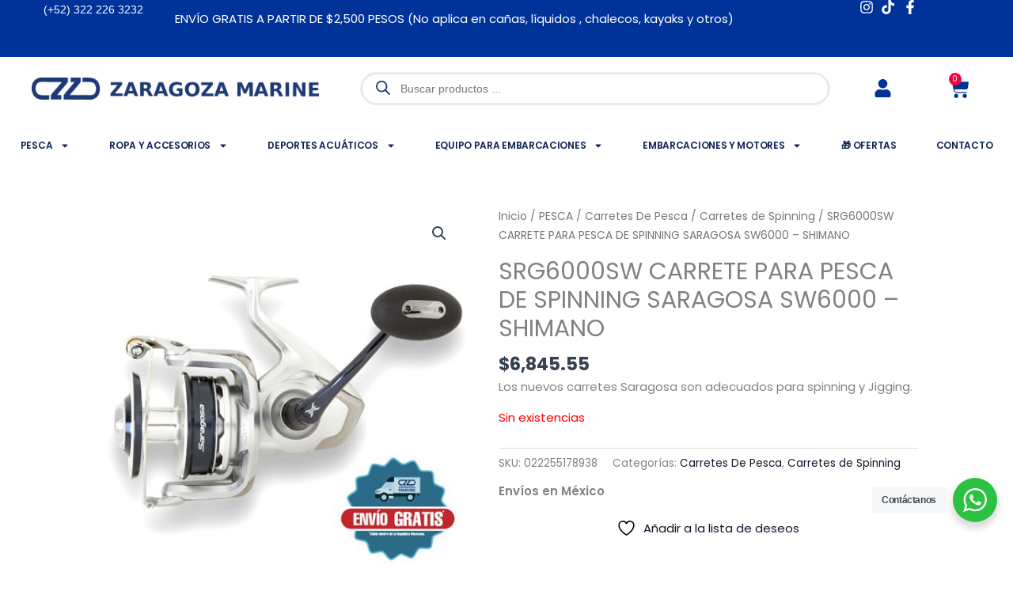

--- FILE ---
content_type: text/html; charset=UTF-8
request_url: https://zaragozamarine.com.mx/srg6000sw-carrete-saragosa-6000-para-spinning/
body_size: 72457
content:
<!DOCTYPE html>
<html lang="es" prefix="og: https://ogp.me/ns#">
<head>
<meta charset="UTF-8">
<meta name="viewport" content="width=device-width, initial-scale=1">
<link rel="profile" href="https://gmpg.org/xfn/11"> 
<script>document.documentElement.className = document.documentElement.className + ' yes-js js_active js'</script>
<!-- Google Tag Manager for WordPress by gtm4wp.com -->
<script data-cfasync="false" data-pagespeed-no-defer>
var gtm4wp_datalayer_name = "dataLayer";
var dataLayer = dataLayer || [];
const gtm4wp_use_sku_instead = 0;
const gtm4wp_currency = 'MXN';
const gtm4wp_product_per_impression = 0;
const gtm4wp_clear_ecommerce = false;
const gtm4wp_datalayer_max_timeout = 2000;
</script>
<!-- End Google Tag Manager for WordPress by gtm4wp.com -->    <style id="fix-menu-flash">
@media (min-width: 1025px) {
html:not(.elementor-js-ready)
.elementor-nav-menu--dropdown.elementor-nav-menu__container {
display: none !important;
}
}
</style>
<script>
(function() {
window.addEventListener('load', function() {
document.documentElement.classList.add('elementor-js-ready');
});
setTimeout(function() {
document.documentElement.classList.add('elementor-js-ready');
}, 3000);
})();
</script>
<!-- Optimización para motores de búsqueda de Rank Math -  https://rankmath.com/ -->
<title>SRG6000SW CARRETE PARA PESCA DE SPINNING SARAGOSA SW6000 - SHIMANO - Zaragoza Marine</title>
<meta name="description" content="Los nuevos carretes Saragosa son adecuados para spinning y Jigging."/>
<meta name="robots" content="index, follow, max-snippet:-1, max-video-preview:-1, max-image-preview:large"/>
<link rel="canonical" href="https://zaragozamarine.com.mx/srg6000sw-carrete-saragosa-6000-para-spinning/" />
<meta property="og:locale" content="es_ES" />
<meta property="og:type" content="product" />
<meta property="og:title" content="SRG6000SW CARRETE PARA PESCA DE SPINNING SARAGOSA SW6000 - SHIMANO - Zaragoza Marine" />
<meta property="og:description" content="Los nuevos carretes Saragosa son adecuados para spinning y Jigging." />
<meta property="og:url" content="https://zaragozamarine.com.mx/srg6000sw-carrete-saragosa-6000-para-spinning/" />
<meta property="og:site_name" content="Zaragoza Marine" />
<meta property="og:updated_time" content="2023-04-17T17:55:17-06:00" />
<meta property="og:image" content="https://zaragozamarine.com.mx/wp-content/uploads/2016/05/products-022255178938.jpg" />
<meta property="og:image:secure_url" content="https://zaragozamarine.com.mx/wp-content/uploads/2016/05/products-022255178938.jpg" />
<meta property="og:image:width" content="500" />
<meta property="og:image:height" content="500" />
<meta property="og:image:alt" content="SRG6000SW CARRETE SARAGOSA 6000 PARA SPINNING" />
<meta property="og:image:type" content="image/jpeg" />
<meta property="product:price:amount" content="5901.34" />
<meta property="product:price:currency" content="MXN" />
<meta name="twitter:card" content="summary_large_image" />
<meta name="twitter:title" content="SRG6000SW CARRETE PARA PESCA DE SPINNING SARAGOSA SW6000 - SHIMANO - Zaragoza Marine" />
<meta name="twitter:description" content="Los nuevos carretes Saragosa son adecuados para spinning y Jigging." />
<meta name="twitter:image" content="https://zaragozamarine.com.mx/wp-content/uploads/2016/05/products-022255178938.jpg" />
<meta name="twitter:label1" content="Precio" />
<meta name="twitter:data1" content="&#036;5,901.34" />
<meta name="twitter:label2" content="Disponibilidad" />
<meta name="twitter:data2" content="Sin existencias" />
<script type="application/ld+json" class="rank-math-schema">{"@context":"https://schema.org","@graph":[{"@type":"Organization","@id":"https://zaragozamarine.com.mx/#organization","name":"Zaragoza Marine","url":"https://zaragozamarine.com.mx","logo":{"@type":"ImageObject","@id":"https://zaragozamarine.com.mx/#logo","url":"https://zaragozamarine.com.mx/wp-content/uploads/2021/12/Logo-ZaragozaMarine-1080.png","contentUrl":"https://zaragozamarine.com.mx/wp-content/uploads/2021/12/Logo-ZaragozaMarine-1080.png","caption":"Zaragoza Marine","inLanguage":"es","width":"1080","height":"1080"}},{"@type":"WebSite","@id":"https://zaragozamarine.com.mx/#website","url":"https://zaragozamarine.com.mx","name":"Zaragoza Marine","publisher":{"@id":"https://zaragozamarine.com.mx/#organization"},"inLanguage":"es"},{"@type":"ImageObject","@id":"https://zaragozamarine.com.mx/wp-content/uploads/2016/05/products-022255178938.jpg","url":"https://zaragozamarine.com.mx/wp-content/uploads/2016/05/products-022255178938.jpg","width":"500","height":"500","caption":"SRG6000SW CARRETE SARAGOSA 6000 PARA SPINNING","inLanguage":"es"},{"@type":"BreadcrumbList","@id":"https://zaragozamarine.com.mx/srg6000sw-carrete-saragosa-6000-para-spinning/#breadcrumb","itemListElement":[{"@type":"ListItem","position":"1","item":{"@id":"https://zaragozamarine.com.mx","name":"Portada"}},{"@type":"ListItem","position":"2","item":{"@id":"https://zaragozamarine.com.mx/srg6000sw-carrete-saragosa-6000-para-spinning/","name":"SRG6000SW CARRETE PARA PESCA DE SPINNING SARAGOSA SW6000 &#8211; SHIMANO"}}]},{"@type":"ItemPage","@id":"https://zaragozamarine.com.mx/srg6000sw-carrete-saragosa-6000-para-spinning/#webpage","url":"https://zaragozamarine.com.mx/srg6000sw-carrete-saragosa-6000-para-spinning/","name":"SRG6000SW CARRETE PARA PESCA DE SPINNING SARAGOSA SW6000 - SHIMANO - Zaragoza Marine","datePublished":"2014-02-12T06:00:00-06:00","dateModified":"2023-04-17T17:55:17-06:00","isPartOf":{"@id":"https://zaragozamarine.com.mx/#website"},"primaryImageOfPage":{"@id":"https://zaragozamarine.com.mx/wp-content/uploads/2016/05/products-022255178938.jpg"},"inLanguage":"es","breadcrumb":{"@id":"https://zaragozamarine.com.mx/srg6000sw-carrete-saragosa-6000-para-spinning/#breadcrumb"}},{"@type":"Product","name":"SRG6000SW CARRETE PARA PESCA DE SPINNING SARAGOSA SW6000 - SHIMANO - Zaragoza Marine","description":"Los nuevos carretes Saragosa son adecuados para spinning y Jigging.","sku":"022255178938","category":"PESCA &gt; Carretes De Pesca","mainEntityOfPage":{"@id":"https://zaragozamarine.com.mx/srg6000sw-carrete-saragosa-6000-para-spinning/#webpage"},"weight":{"@type":"QuantitativeValue","unitCode":"KGM","value":"1"},"image":[{"@type":"ImageObject","url":"https://zaragozamarine.com.mx/wp-content/uploads/2016/05/products-022255178938.jpg","height":"500","width":"500"},{"@type":"ImageObject","url":"https://zaragozamarine.com.mx/wp-content/uploads/2016/05/products-022255178938_1.jpg","height":"500","width":"500"},{"@type":"ImageObject","url":"https://zaragozamarine.com.mx/wp-content/uploads/2016/05/products-022255178938_2.jpg","height":"500","width":"500"},{"@type":"ImageObject","url":"https://zaragozamarine.com.mx/wp-content/uploads/2016/05/products-022255178938_3.jpg","height":"500","width":"500"}],"offers":{"@type":"Offer","price":"5901.34","priceCurrency":"MXN","priceValidUntil":"2027-12-31","availability":"http://schema.org/OutOfStock","itemCondition":"NewCondition","url":"https://zaragozamarine.com.mx/srg6000sw-carrete-saragosa-6000-para-spinning/","seller":{"@type":"Organization","@id":"https://zaragozamarine.com.mx/","name":"Zaragoza Marine","url":"https://zaragozamarine.com.mx","logo":"https://zaragozamarine.com.mx/wp-content/uploads/2021/12/Logo-ZaragozaMarine-1080.png"},"priceSpecification":{"price":"5901.34","priceCurrency":"MXN","valueAddedTaxIncluded":"false"}},"additionalProperty":[{"@type":"PropertyValue","name":"pa_marca","value":"Shimano"},{"@type":"PropertyValue","name":"pa_baleros","value":"5 + 1"},{"@type":"PropertyValue","name":"pa_peso-de-carrete","value":"19 oz | 538 gr"},{"@type":"PropertyValue","name":"pa_freno-max","value":"22 Lbs"},{"@type":"PropertyValue","name":"pa_relacion-de-vuelta","value":"5.7:1"},{"@type":"PropertyValue","name":"pa_recuperacion-de-linea","value":"40\""}],"@id":"https://zaragozamarine.com.mx/srg6000sw-carrete-saragosa-6000-para-spinning/#richSnippet"}]}</script>
<!-- /Plugin Rank Math WordPress SEO -->
<link rel='dns-prefetch' href='//www.googletagmanager.com' />
<link rel='dns-prefetch' href='//fonts.googleapis.com' />
<link rel="alternate" type="application/rss+xml" title="Zaragoza Marine &raquo; Feed" href="https://zaragozamarine.com.mx/feed/" />
<link rel="alternate" type="application/rss+xml" title="Zaragoza Marine &raquo; Feed de los comentarios" href="https://zaragozamarine.com.mx/comments/feed/" />
<link rel="alternate" type="application/rss+xml" title="Zaragoza Marine &raquo; Comentario SRG6000SW CARRETE PARA PESCA DE SPINNING SARAGOSA SW6000 &#8211; SHIMANO del feed" href="https://zaragozamarine.com.mx/srg6000sw-carrete-saragosa-6000-para-spinning/feed/" />
<link rel="alternate" title="oEmbed (JSON)" type="application/json+oembed" href="https://zaragozamarine.com.mx/wp-json/oembed/1.0/embed?url=https%3A%2F%2Fzaragozamarine.com.mx%2Fsrg6000sw-carrete-saragosa-6000-para-spinning%2F" />
<link rel="alternate" title="oEmbed (XML)" type="text/xml+oembed" href="https://zaragozamarine.com.mx/wp-json/oembed/1.0/embed?url=https%3A%2F%2Fzaragozamarine.com.mx%2Fsrg6000sw-carrete-saragosa-6000-para-spinning%2F&#038;format=xml" />
<style id='wp-img-auto-sizes-contain-inline-css'>
img:is([sizes=auto i],[sizes^="auto," i]){contain-intrinsic-size:3000px 1500px}
/*# sourceURL=wp-img-auto-sizes-contain-inline-css */
</style>
<link rel='stylesheet' id='wp-block-library-css' href='https://zaragozamarine.com.mx/wp-includes/css/dist/block-library/style.min.css?ver=6.9' media='all' />
<link rel='stylesheet' id='astra-theme-css-css' href='https://zaragozamarine.com.mx/wp-content/themes/astra/assets/css/minified/main.min.css?ver=4.12.0' media='all' />
<style id='astra-theme-css-inline-css'>
:root{--ast-post-nav-space:0;--ast-container-default-xlg-padding:6.67em;--ast-container-default-lg-padding:5.67em;--ast-container-default-slg-padding:4.34em;--ast-container-default-md-padding:3.34em;--ast-container-default-sm-padding:6.67em;--ast-container-default-xs-padding:2.4em;--ast-container-default-xxs-padding:1.4em;--ast-code-block-background:#EEEEEE;--ast-comment-inputs-background:#FAFAFA;--ast-normal-container-width:1240px;--ast-narrow-container-width:750px;--ast-blog-title-font-weight:normal;--ast-blog-meta-weight:inherit;--ast-global-color-primary:var(--ast-global-color-5);--ast-global-color-secondary:var(--ast-global-color-4);--ast-global-color-alternate-background:var(--ast-global-color-7);--ast-global-color-subtle-background:var(--ast-global-color-6);--ast-bg-style-guide:var( --ast-global-color-secondary,--ast-global-color-5 );--ast-shadow-style-guide:0px 0px 4px 0 #00000057;--ast-global-dark-bg-style:#fff;--ast-global-dark-lfs:#fbfbfb;--ast-widget-bg-color:#fafafa;--ast-wc-container-head-bg-color:#fbfbfb;--ast-title-layout-bg:#eeeeee;--ast-search-border-color:#e7e7e7;--ast-lifter-hover-bg:#e6e6e6;--ast-gallery-block-color:#000;--srfm-color-input-label:var(--ast-global-color-2);}html{font-size:93.75%;}a,.page-title{color:var(--ast-global-color-2);}a:hover,a:focus{color:var(--ast-global-color-1);}body,button,input,select,textarea,.ast-button,.ast-custom-button{font-family:'Poppins',sans-serif;font-weight:400;font-size:15px;font-size:1rem;line-height:var(--ast-body-line-height,1.65em);}blockquote{color:var(--ast-global-color-3);}h1,h2,h3,h4,h5,h6,.entry-content :where(h1,h2,h3,h4,h5,h6),.site-title,.site-title a{font-family:'Poppins',sans-serif;font-weight:700;}.ast-site-identity .site-title a{color:var(--ast-global-color-2);}.site-title{font-size:35px;font-size:2.3333333333333rem;display:none;}header .custom-logo-link img{max-width:399px;width:399px;}.astra-logo-svg{width:399px;}.site-header .site-description{font-size:15px;font-size:1rem;display:none;}.entry-title{font-size:30px;font-size:2rem;}.archive .ast-article-post .ast-article-inner,.blog .ast-article-post .ast-article-inner,.archive .ast-article-post .ast-article-inner:hover,.blog .ast-article-post .ast-article-inner:hover{overflow:hidden;}h1,.entry-content :where(h1){font-size:24px;font-size:1.6rem;font-weight:700;font-family:'Poppins',sans-serif;line-height:1.4em;}h2,.entry-content :where(h2){font-size:20px;font-size:1.3333333333333rem;font-weight:700;font-family:'Poppins',sans-serif;line-height:1.3em;}h3,.entry-content :where(h3){font-size:18px;font-size:1.2rem;font-weight:500;font-family:'Poppins',sans-serif;line-height:1.3em;}h4,.entry-content :where(h4){font-size:16px;font-size:1.0666666666667rem;line-height:1.2em;font-weight:400;font-family:'Poppins',sans-serif;}h5,.entry-content :where(h5){font-size:16px;font-size:1.0666666666667rem;line-height:1.2em;font-family:'Poppins',sans-serif;}h6,.entry-content :where(h6){font-size:14px;font-size:0.93333333333333rem;line-height:1.25em;font-family:'Poppins',sans-serif;}::selection{background-color:var(--ast-global-color-0);color:#ffffff;}body,h1,h2,h3,h4,h5,h6,.entry-title a,.entry-content :where(h1,h2,h3,h4,h5,h6){color:var(--ast-global-color-3);}.tagcloud a:hover,.tagcloud a:focus,.tagcloud a.current-item{color:#ffffff;border-color:var(--ast-global-color-2);background-color:var(--ast-global-color-2);}input:focus,input[type="text"]:focus,input[type="email"]:focus,input[type="url"]:focus,input[type="password"]:focus,input[type="reset"]:focus,input[type="search"]:focus,textarea:focus{border-color:var(--ast-global-color-2);}input[type="radio"]:checked,input[type=reset],input[type="checkbox"]:checked,input[type="checkbox"]:hover:checked,input[type="checkbox"]:focus:checked,input[type=range]::-webkit-slider-thumb{border-color:var(--ast-global-color-2);background-color:var(--ast-global-color-2);box-shadow:none;}.site-footer a:hover + .post-count,.site-footer a:focus + .post-count{background:var(--ast-global-color-2);border-color:var(--ast-global-color-2);}.single .nav-links .nav-previous,.single .nav-links .nav-next{color:var(--ast-global-color-2);}.entry-meta,.entry-meta *{line-height:1.45;color:var(--ast-global-color-2);}.entry-meta a:not(.ast-button):hover,.entry-meta a:not(.ast-button):hover *,.entry-meta a:not(.ast-button):focus,.entry-meta a:not(.ast-button):focus *,.page-links > .page-link,.page-links .page-link:hover,.post-navigation a:hover{color:var(--ast-global-color-1);}#cat option,.secondary .calendar_wrap thead a,.secondary .calendar_wrap thead a:visited{color:var(--ast-global-color-2);}.secondary .calendar_wrap #today,.ast-progress-val span{background:var(--ast-global-color-2);}.secondary a:hover + .post-count,.secondary a:focus + .post-count{background:var(--ast-global-color-2);border-color:var(--ast-global-color-2);}.calendar_wrap #today > a{color:#ffffff;}.page-links .page-link,.single .post-navigation a{color:var(--ast-global-color-2);}.ast-search-menu-icon .search-form button.search-submit{padding:0 4px;}.ast-search-menu-icon form.search-form{padding-right:0;}.ast-search-menu-icon.slide-search input.search-field{width:0;}.ast-header-search .ast-search-menu-icon.ast-dropdown-active .search-form,.ast-header-search .ast-search-menu-icon.ast-dropdown-active .search-field:focus{transition:all 0.2s;}.search-form input.search-field:focus{outline:none;}.wp-block-latest-posts > li > a{color:var(--ast-global-color-2);}.widget-title,.widget .wp-block-heading{font-size:21px;font-size:1.4rem;color:var(--ast-global-color-3);}.single .ast-author-details .author-title{color:var(--ast-global-color-1);}.ast-search-menu-icon.slide-search a:focus-visible:focus-visible,.astra-search-icon:focus-visible,#close:focus-visible,a:focus-visible,.ast-menu-toggle:focus-visible,.site .skip-link:focus-visible,.wp-block-loginout input:focus-visible,.wp-block-search.wp-block-search__button-inside .wp-block-search__inside-wrapper,.ast-header-navigation-arrow:focus-visible,.woocommerce .wc-proceed-to-checkout > .checkout-button:focus-visible,.woocommerce .woocommerce-MyAccount-navigation ul li a:focus-visible,.ast-orders-table__row .ast-orders-table__cell:focus-visible,.woocommerce .woocommerce-order-details .order-again > .button:focus-visible,.woocommerce .woocommerce-message a.button.wc-forward:focus-visible,.woocommerce #minus_qty:focus-visible,.woocommerce #plus_qty:focus-visible,a#ast-apply-coupon:focus-visible,.woocommerce .woocommerce-info a:focus-visible,.woocommerce .astra-shop-summary-wrap a:focus-visible,.woocommerce a.wc-forward:focus-visible,#ast-apply-coupon:focus-visible,.woocommerce-js .woocommerce-mini-cart-item a.remove:focus-visible,#close:focus-visible,.button.search-submit:focus-visible,#search_submit:focus,.normal-search:focus-visible,.ast-header-account-wrap:focus-visible,.woocommerce .ast-on-card-button.ast-quick-view-trigger:focus,.astra-cart-drawer-close:focus,.ast-single-variation:focus,.ast-woocommerce-product-gallery__image:focus,.ast-button:focus,.woocommerce-product-gallery--with-images [data-controls="prev"]:focus-visible,.woocommerce-product-gallery--with-images [data-controls="next"]:focus-visible,.ast-builder-button-wrap:has(.ast-custom-button-link:focus),.ast-builder-button-wrap .ast-custom-button-link:focus{outline-style:dotted;outline-color:inherit;outline-width:thin;}input:focus,input[type="text"]:focus,input[type="email"]:focus,input[type="url"]:focus,input[type="password"]:focus,input[type="reset"]:focus,input[type="search"]:focus,input[type="number"]:focus,textarea:focus,.wp-block-search__input:focus,[data-section="section-header-mobile-trigger"] .ast-button-wrap .ast-mobile-menu-trigger-minimal:focus,.ast-mobile-popup-drawer.active .menu-toggle-close:focus,.woocommerce-ordering select.orderby:focus,#ast-scroll-top:focus,#coupon_code:focus,.woocommerce-page #comment:focus,.woocommerce #reviews #respond input#submit:focus,.woocommerce a.add_to_cart_button:focus,.woocommerce .button.single_add_to_cart_button:focus,.woocommerce .woocommerce-cart-form button:focus,.woocommerce .woocommerce-cart-form__cart-item .quantity .qty:focus,.woocommerce .woocommerce-billing-fields .woocommerce-billing-fields__field-wrapper .woocommerce-input-wrapper > .input-text:focus,.woocommerce #order_comments:focus,.woocommerce #place_order:focus,.woocommerce .woocommerce-address-fields .woocommerce-address-fields__field-wrapper .woocommerce-input-wrapper > .input-text:focus,.woocommerce .woocommerce-MyAccount-content form button:focus,.woocommerce .woocommerce-MyAccount-content .woocommerce-EditAccountForm .woocommerce-form-row .woocommerce-Input.input-text:focus,.woocommerce .ast-woocommerce-container .woocommerce-pagination ul.page-numbers li a:focus,body #content .woocommerce form .form-row .select2-container--default .select2-selection--single:focus,#ast-coupon-code:focus,.woocommerce.woocommerce-js .quantity input[type=number]:focus,.woocommerce-js .woocommerce-mini-cart-item .quantity input[type=number]:focus,.woocommerce p#ast-coupon-trigger:focus{border-style:dotted;border-color:inherit;border-width:thin;}input{outline:none;}.woocommerce-js input[type=text]:focus,.woocommerce-js input[type=email]:focus,.woocommerce-js textarea:focus,input[type=number]:focus,.comments-area textarea#comment:focus,.comments-area textarea#comment:active,.comments-area .ast-comment-formwrap input[type="text"]:focus,.comments-area .ast-comment-formwrap input[type="text"]:active{outline-style:unset;outline-color:inherit;outline-width:thin;}.ast-logo-title-inline .site-logo-img{padding-right:1em;}.site-logo-img img{ transition:all 0.2s linear;}body .ast-oembed-container *{position:absolute;top:0;width:100%;height:100%;left:0;}body .wp-block-embed-pocket-casts .ast-oembed-container *{position:unset;}.ast-single-post-featured-section + article {margin-top: 2em;}.site-content .ast-single-post-featured-section img {width: 100%;overflow: hidden;object-fit: cover;}.ast-separate-container .site-content .ast-single-post-featured-section + article {margin-top: -80px;z-index: 9;position: relative;border-radius: 4px;}@media (min-width: 922px) {.ast-no-sidebar .site-content .ast-article-image-container--wide {margin-left: -120px;margin-right: -120px;max-width: unset;width: unset;}.ast-left-sidebar .site-content .ast-article-image-container--wide,.ast-right-sidebar .site-content .ast-article-image-container--wide {margin-left: -10px;margin-right: -10px;}.site-content .ast-article-image-container--full {margin-left: calc( -50vw + 50%);margin-right: calc( -50vw + 50%);max-width: 100vw;width: 100vw;}.ast-left-sidebar .site-content .ast-article-image-container--full,.ast-right-sidebar .site-content .ast-article-image-container--full {margin-left: -10px;margin-right: -10px;max-width: inherit;width: auto;}}.site > .ast-single-related-posts-container {margin-top: 0;}@media (min-width: 922px) {.ast-desktop .ast-container--narrow {max-width: var(--ast-narrow-container-width);margin: 0 auto;}}@media (max-width:921.9px){#ast-desktop-header{display:none;}}@media (min-width:922px){#ast-mobile-header{display:none;}}@media( max-width: 420px ) {.single .nav-links .nav-previous,.single .nav-links .nav-next {width: 100%;text-align: center;}}.wp-block-buttons.aligncenter{justify-content:center;}@media (max-width:921px){.ast-theme-transparent-header #primary,.ast-theme-transparent-header #secondary{padding:0;}}@media (max-width:921px){.ast-plain-container.ast-no-sidebar #primary{padding:0;}}.ast-plain-container.ast-no-sidebar #primary{margin-top:0;margin-bottom:0;}.wp-block-button.is-style-outline .wp-block-button__link{border-color:#0927b9;border-top-width:0px;border-right-width:0px;border-bottom-width:0px;border-left-width:0px;}div.wp-block-button.is-style-outline > .wp-block-button__link:not(.has-text-color),div.wp-block-button.wp-block-button__link.is-style-outline:not(.has-text-color){color:#0927b9;}.wp-block-button.is-style-outline .wp-block-button__link:hover,.wp-block-buttons .wp-block-button.is-style-outline .wp-block-button__link:focus,.wp-block-buttons .wp-block-button.is-style-outline > .wp-block-button__link:not(.has-text-color):hover,.wp-block-buttons .wp-block-button.wp-block-button__link.is-style-outline:not(.has-text-color):hover{color:#ffffff;background-color:#003399;border-color:#003399;}.post-page-numbers.current .page-link,.ast-pagination .page-numbers.current{color:#ffffff;border-color:var(--ast-global-color-0);background-color:var(--ast-global-color-0);}.wp-block-buttons .wp-block-button.is-style-outline .wp-block-button__link.wp-element-button,.ast-outline-button,.wp-block-uagb-buttons-child .uagb-buttons-repeater.ast-outline-button{border-color:var(--ast-global-color-0);border-top-width:2px;border-right-width:2px;border-bottom-width:2px;border-left-width:2px;font-family:inherit;font-weight:500;font-size:13px;font-size:0.86666666666667rem;line-height:1em;border-top-left-radius:5px;border-top-right-radius:5px;border-bottom-right-radius:5px;border-bottom-left-radius:5px;}.wp-block-buttons .wp-block-button.is-style-outline > .wp-block-button__link:not(.has-text-color),.wp-block-buttons .wp-block-button.wp-block-button__link.is-style-outline:not(.has-text-color),.ast-outline-button{color:#0927b9;}.wp-block-button.is-style-outline .wp-block-button__link:hover,.wp-block-buttons .wp-block-button.is-style-outline .wp-block-button__link:focus,.wp-block-buttons .wp-block-button.is-style-outline > .wp-block-button__link:not(.has-text-color):hover,.wp-block-buttons .wp-block-button.wp-block-button__link.is-style-outline:not(.has-text-color):hover,.ast-outline-button:hover,.ast-outline-button:focus,.wp-block-uagb-buttons-child .uagb-buttons-repeater.ast-outline-button:hover,.wp-block-uagb-buttons-child .uagb-buttons-repeater.ast-outline-button:focus{color:#ffffff;background-color:var(--ast-global-color-2);border-color:#003399;}.wp-block-button .wp-block-button__link.wp-element-button.is-style-outline:not(.has-background),.wp-block-button.is-style-outline>.wp-block-button__link.wp-element-button:not(.has-background),.ast-outline-button{background-color:var(--ast-global-color-0);}.entry-content[data-ast-blocks-layout] > figure{margin-bottom:1em;}.elementor-widget-container .elementor-loop-container .e-loop-item[data-elementor-type="loop-item"]{width:100%;} .ast-desktop .review-count{margin-left:-40px;margin-right:auto;}@media (max-width:921px){.ast-left-sidebar #content > .ast-container{display:flex;flex-direction:column-reverse;width:100%;}.ast-separate-container .ast-article-post,.ast-separate-container .ast-article-single{padding:1.5em 2.14em;}.ast-author-box img.avatar{margin:20px 0 0 0;}}@media (min-width:922px){.ast-separate-container.ast-right-sidebar #primary,.ast-separate-container.ast-left-sidebar #primary{border:0;}.search-no-results.ast-separate-container #primary{margin-bottom:4em;}}.elementor-widget-button .elementor-button{border-style:solid;text-decoration:none;border-top-width:0px;border-right-width:0px;border-left-width:0px;border-bottom-width:0px;}body .elementor-button.elementor-size-sm,body .elementor-button.elementor-size-xs,body .elementor-button.elementor-size-md,body .elementor-button.elementor-size-lg,body .elementor-button.elementor-size-xl,body .elementor-button{border-top-left-radius:0px;border-top-right-radius:0px;border-bottom-right-radius:0px;border-bottom-left-radius:0px;padding-top:12px;padding-right:15px;padding-bottom:11px;padding-left:15px;}.elementor-widget-button .elementor-button{border-color:#0927b9;background-color:#0927b9;}.elementor-widget-button .elementor-button:hover,.elementor-widget-button .elementor-button:focus{color:#ffffff;background-color:#003399;border-color:#003399;}.wp-block-button .wp-block-button__link ,.elementor-widget-button .elementor-button,.elementor-widget-button .elementor-button:visited{color:#ffffff;}.elementor-widget-button .elementor-button{font-weight:400;font-size:12px;font-size:0.8rem;line-height:1em;text-transform:capitalize;letter-spacing:1px;}body .elementor-button.elementor-size-sm,body .elementor-button.elementor-size-xs,body .elementor-button.elementor-size-md,body .elementor-button.elementor-size-lg,body .elementor-button.elementor-size-xl,body .elementor-button{font-size:12px;font-size:0.8rem;}.wp-block-button .wp-block-button__link:hover,.wp-block-button .wp-block-button__link:focus{color:#ffffff;background-color:#003399;border-color:#003399;}.elementor-widget-heading h1.elementor-heading-title{line-height:1.4em;}.elementor-widget-heading h2.elementor-heading-title{line-height:1.3em;}.elementor-widget-heading h3.elementor-heading-title{line-height:1.3em;}.elementor-widget-heading h4.elementor-heading-title{line-height:1.2em;}.elementor-widget-heading h5.elementor-heading-title{line-height:1.2em;}.elementor-widget-heading h6.elementor-heading-title{line-height:1.25em;}.wp-block-button .wp-block-button__link,.wp-block-search .wp-block-search__button,body .wp-block-file .wp-block-file__button{border-style:solid;border-top-width:0px;border-right-width:0px;border-left-width:0px;border-bottom-width:0px;border-color:#0927b9;background-color:#0927b9;color:#ffffff;font-family:inherit;font-weight:400;line-height:1em;text-transform:capitalize;letter-spacing:1px;font-size:12px;font-size:0.8rem;border-top-left-radius:0px;border-top-right-radius:0px;border-bottom-right-radius:0px;border-bottom-left-radius:0px;padding-top:12px;padding-right:15px;padding-bottom:11px;padding-left:15px;}@media (max-width:544px){.wp-block-button .wp-block-button__link,.wp-block-search .wp-block-search__button,body .wp-block-file .wp-block-file__button{font-size:8px;font-size:0.53333333333333rem;}}.menu-toggle,button,.ast-button,.ast-custom-button,.button,input#submit,input[type="button"],input[type="submit"],input[type="reset"],form[CLASS*="wp-block-search__"].wp-block-search .wp-block-search__inside-wrapper .wp-block-search__button,body .wp-block-file .wp-block-file__button,.woocommerce-js a.button,.woocommerce button.button,.woocommerce .woocommerce-message a.button,.woocommerce #respond input#submit.alt,.woocommerce input.button.alt,.woocommerce input.button,.woocommerce input.button:disabled,.woocommerce input.button:disabled[disabled],.woocommerce input.button:disabled:hover,.woocommerce input.button:disabled[disabled]:hover,.woocommerce #respond input#submit,.woocommerce button.button.alt.disabled,.wc-block-grid__products .wc-block-grid__product .wp-block-button__link,.wc-block-grid__product-onsale,[CLASS*="wc-block"] button,.woocommerce-js .astra-cart-drawer .astra-cart-drawer-content .woocommerce-mini-cart__buttons .button:not(.checkout):not(.ast-continue-shopping),.woocommerce-js .astra-cart-drawer .astra-cart-drawer-content .woocommerce-mini-cart__buttons a.checkout,.woocommerce button.button.alt.disabled.wc-variation-selection-needed,[CLASS*="wc-block"] .wc-block-components-button{border-style:solid;border-top-width:0px;border-right-width:0px;border-left-width:0px;border-bottom-width:0px;color:#ffffff;border-color:#0927b9;background-color:#0927b9;padding-top:12px;padding-right:15px;padding-bottom:11px;padding-left:15px;font-family:inherit;font-weight:400;font-size:12px;font-size:0.8rem;line-height:1em;text-transform:capitalize;letter-spacing:1px;border-top-left-radius:0px;border-top-right-radius:0px;border-bottom-right-radius:0px;border-bottom-left-radius:0px;}button:focus,.menu-toggle:hover,button:hover,.ast-button:hover,.ast-custom-button:hover .button:hover,.ast-custom-button:hover ,input[type=reset]:hover,input[type=reset]:focus,input#submit:hover,input#submit:focus,input[type="button"]:hover,input[type="button"]:focus,input[type="submit"]:hover,input[type="submit"]:focus,form[CLASS*="wp-block-search__"].wp-block-search .wp-block-search__inside-wrapper .wp-block-search__button:hover,form[CLASS*="wp-block-search__"].wp-block-search .wp-block-search__inside-wrapper .wp-block-search__button:focus,body .wp-block-file .wp-block-file__button:hover,body .wp-block-file .wp-block-file__button:focus,.woocommerce-js a.button:hover,.woocommerce button.button:hover,.woocommerce .woocommerce-message a.button:hover,.woocommerce #respond input#submit:hover,.woocommerce #respond input#submit.alt:hover,.woocommerce input.button.alt:hover,.woocommerce input.button:hover,.woocommerce button.button.alt.disabled:hover,.wc-block-grid__products .wc-block-grid__product .wp-block-button__link:hover,[CLASS*="wc-block"] button:hover,.woocommerce-js .astra-cart-drawer .astra-cart-drawer-content .woocommerce-mini-cart__buttons .button:not(.checkout):not(.ast-continue-shopping):hover,.woocommerce-js .astra-cart-drawer .astra-cart-drawer-content .woocommerce-mini-cart__buttons a.checkout:hover,.woocommerce button.button.alt.disabled.wc-variation-selection-needed:hover,[CLASS*="wc-block"] .wc-block-components-button:hover,[CLASS*="wc-block"] .wc-block-components-button:focus{color:#ffffff;background-color:#003399;border-color:#003399;}@media (max-width:544px){.menu-toggle,button,.ast-button,.ast-custom-button,.button,input#submit,input[type="button"],input[type="submit"],input[type="reset"],form[CLASS*="wp-block-search__"].wp-block-search .wp-block-search__inside-wrapper .wp-block-search__button,body .wp-block-file .wp-block-file__button,.woocommerce-js a.button,.woocommerce button.button,.woocommerce .woocommerce-message a.button,.woocommerce #respond input#submit.alt,.woocommerce input.button.alt,.woocommerce input.button,.woocommerce input.button:disabled,.woocommerce input.button:disabled[disabled],.woocommerce input.button:disabled:hover,.woocommerce input.button:disabled[disabled]:hover,.woocommerce #respond input#submit,.woocommerce button.button.alt.disabled,.wc-block-grid__products .wc-block-grid__product .wp-block-button__link,.wc-block-grid__product-onsale,[CLASS*="wc-block"] button,.woocommerce-js .astra-cart-drawer .astra-cart-drawer-content .woocommerce-mini-cart__buttons .button:not(.checkout):not(.ast-continue-shopping),.woocommerce-js .astra-cart-drawer .astra-cart-drawer-content .woocommerce-mini-cart__buttons a.checkout,.woocommerce button.button.alt.disabled.wc-variation-selection-needed,[CLASS*="wc-block"] .wc-block-components-button{font-size:8px;font-size:0.53333333333333rem;}}@media (max-width:921px){.ast-mobile-header-stack .main-header-bar .ast-search-menu-icon{display:inline-block;}.ast-header-break-point.ast-header-custom-item-outside .ast-mobile-header-stack .main-header-bar .ast-search-icon{margin:0;}.ast-comment-avatar-wrap img{max-width:2.5em;}.ast-comment-meta{padding:0 1.8888em 1.3333em;}.ast-separate-container .ast-comment-list li.depth-1{padding:1.5em 2.14em;}.ast-separate-container .comment-respond{padding:2em 2.14em;}}@media (min-width:544px){.ast-container{max-width:100%;}}@media (max-width:544px){.ast-separate-container .ast-article-post,.ast-separate-container .ast-article-single,.ast-separate-container .comments-title,.ast-separate-container .ast-archive-description{padding:1.5em 1em;}.ast-separate-container #content .ast-container{padding-left:0.54em;padding-right:0.54em;}.ast-separate-container .ast-comment-list .bypostauthor{padding:.5em;}.ast-search-menu-icon.ast-dropdown-active .search-field{width:170px;}.menu-toggle,button,.ast-button,.button,input#submit,input[type="button"],input[type="submit"],input[type="reset"]{font-size:8px;font-size:0.53333333333333rem;}} #ast-mobile-header .ast-site-header-cart-li a{pointer-events:none;}@media (min-width:545px){.ast-page-builder-template .comments-area,.single.ast-page-builder-template .entry-header,.single.ast-page-builder-template .post-navigation,.single.ast-page-builder-template .ast-single-related-posts-container{max-width:1280px;margin-left:auto;margin-right:auto;}}body,.ast-separate-container{background-color:var(--ast-global-color-5);background-image:none;}@media (max-width:921px){.site-title{display:none;}.site-header .site-description{display:none;}.entry-title{font-size:25px;font-size:1.6666666666667rem;}h1,.entry-content :where(h1){font-size:24px;}h2,.entry-content :where(h2){font-size:22px;}h3,.entry-content :where(h3){font-size:20px;}h4,.entry-content :where(h4){font-size:18px;font-size:1.2rem;}h5,.entry-content :where(h5){font-size:16px;font-size:1.0666666666667rem;}h6,.entry-content :where(h6){font-size:14px;font-size:0.93333333333333rem;}.astra-logo-svg{width:308px;}header .custom-logo-link img,.ast-header-break-point .site-logo-img .custom-mobile-logo-link img{max-width:308px;width:308px;}}@media (max-width:544px){.site-title{display:none;}.site-header .site-description{display:none;}.entry-title{font-size:22px;font-size:1.4666666666667rem;}h1,.entry-content :where(h1){font-size:24px;}h2,.entry-content :where(h2){font-size:22px;}h3,.entry-content :where(h3){font-size:20px;}h4,.entry-content :where(h4){font-size:18px;font-size:1.2rem;}h5,.entry-content :where(h5){font-size:16px;font-size:1.0666666666667rem;}h6,.entry-content :where(h6){font-size:12px;font-size:0.8rem;}header .custom-logo-link img,.ast-header-break-point .site-branding img,.ast-header-break-point .custom-logo-link img{max-width:162px;width:162px;}.astra-logo-svg{width:162px;}.ast-header-break-point .site-logo-img .custom-mobile-logo-link img{max-width:162px;}}@media (max-width:921px){html{font-size:85.5%;}}@media (max-width:544px){html{font-size:85.5%;}}@media (min-width:922px){.ast-container{max-width:1280px;}}@media (min-width:922px){.site-content .ast-container{display:flex;}}@media (max-width:921px){.site-content .ast-container{flex-direction:column;}}@media (min-width:922px){.blog .site-content > .ast-container,.archive .site-content > .ast-container,.search .site-content > .ast-container{max-width:950px;}}@media (min-width:922px){.single-post .site-content > .ast-container{max-width:1024px;}}@media (min-width:922px){.main-header-menu .sub-menu .menu-item.ast-left-align-sub-menu:hover > .sub-menu,.main-header-menu .sub-menu .menu-item.ast-left-align-sub-menu.focus > .sub-menu{margin-left:-0px;}}.site .comments-area{padding-bottom:3em;}.wp-block-file {display: flex;align-items: center;flex-wrap: wrap;justify-content: space-between;}.wp-block-pullquote {border: none;}.wp-block-pullquote blockquote::before {content: "\201D";font-family: "Helvetica",sans-serif;display: flex;transform: rotate( 180deg );font-size: 6rem;font-style: normal;line-height: 1;font-weight: bold;align-items: center;justify-content: center;}.has-text-align-right > blockquote::before {justify-content: flex-start;}.has-text-align-left > blockquote::before {justify-content: flex-end;}figure.wp-block-pullquote.is-style-solid-color blockquote {max-width: 100%;text-align: inherit;}:root {--wp--custom--ast-default-block-top-padding: 3em;--wp--custom--ast-default-block-right-padding: 3em;--wp--custom--ast-default-block-bottom-padding: 3em;--wp--custom--ast-default-block-left-padding: 3em;--wp--custom--ast-container-width: 1240px;--wp--custom--ast-content-width-size: 1240px;--wp--custom--ast-wide-width-size: calc(1240px + var(--wp--custom--ast-default-block-left-padding) + var(--wp--custom--ast-default-block-right-padding));}.ast-narrow-container {--wp--custom--ast-content-width-size: 750px;--wp--custom--ast-wide-width-size: 750px;}@media(max-width: 921px) {:root {--wp--custom--ast-default-block-top-padding: 3em;--wp--custom--ast-default-block-right-padding: 2em;--wp--custom--ast-default-block-bottom-padding: 3em;--wp--custom--ast-default-block-left-padding: 2em;}}@media(max-width: 544px) {:root {--wp--custom--ast-default-block-top-padding: 3em;--wp--custom--ast-default-block-right-padding: 1.5em;--wp--custom--ast-default-block-bottom-padding: 3em;--wp--custom--ast-default-block-left-padding: 1.5em;}}.entry-content > .wp-block-group,.entry-content > .wp-block-cover,.entry-content > .wp-block-columns {padding-top: var(--wp--custom--ast-default-block-top-padding);padding-right: var(--wp--custom--ast-default-block-right-padding);padding-bottom: var(--wp--custom--ast-default-block-bottom-padding);padding-left: var(--wp--custom--ast-default-block-left-padding);}.ast-plain-container.ast-no-sidebar .entry-content > .alignfull,.ast-page-builder-template .ast-no-sidebar .entry-content > .alignfull {margin-left: calc( -50vw + 50%);margin-right: calc( -50vw + 50%);max-width: 100vw;width: 100vw;}.ast-plain-container.ast-no-sidebar .entry-content .alignfull .alignfull,.ast-page-builder-template.ast-no-sidebar .entry-content .alignfull .alignfull,.ast-plain-container.ast-no-sidebar .entry-content .alignfull .alignwide,.ast-page-builder-template.ast-no-sidebar .entry-content .alignfull .alignwide,.ast-plain-container.ast-no-sidebar .entry-content .alignwide .alignfull,.ast-page-builder-template.ast-no-sidebar .entry-content .alignwide .alignfull,.ast-plain-container.ast-no-sidebar .entry-content .alignwide .alignwide,.ast-page-builder-template.ast-no-sidebar .entry-content .alignwide .alignwide,.ast-plain-container.ast-no-sidebar .entry-content .wp-block-column .alignfull,.ast-page-builder-template.ast-no-sidebar .entry-content .wp-block-column .alignfull,.ast-plain-container.ast-no-sidebar .entry-content .wp-block-column .alignwide,.ast-page-builder-template.ast-no-sidebar .entry-content .wp-block-column .alignwide {margin-left: auto;margin-right: auto;width: 100%;}[data-ast-blocks-layout] .wp-block-separator:not(.is-style-dots) {height: 0;}[data-ast-blocks-layout] .wp-block-separator {margin: 20px auto;}[data-ast-blocks-layout] .wp-block-separator:not(.is-style-wide):not(.is-style-dots) {max-width: 100px;}[data-ast-blocks-layout] .wp-block-separator.has-background {padding: 0;}.entry-content[data-ast-blocks-layout] > * {max-width: var(--wp--custom--ast-content-width-size);margin-left: auto;margin-right: auto;}.entry-content[data-ast-blocks-layout] > .alignwide {max-width: var(--wp--custom--ast-wide-width-size);}.entry-content[data-ast-blocks-layout] .alignfull {max-width: none;}.entry-content .wp-block-columns {margin-bottom: 0;}blockquote {margin: 1.5em;border-color: rgba(0,0,0,0.05);}.wp-block-quote:not(.has-text-align-right):not(.has-text-align-center) {border-left: 5px solid rgba(0,0,0,0.05);}.has-text-align-right > blockquote,blockquote.has-text-align-right {border-right: 5px solid rgba(0,0,0,0.05);}.has-text-align-left > blockquote,blockquote.has-text-align-left {border-left: 5px solid rgba(0,0,0,0.05);}.wp-block-site-tagline,.wp-block-latest-posts .read-more {margin-top: 15px;}.wp-block-loginout p label {display: block;}.wp-block-loginout p:not(.login-remember):not(.login-submit) input {width: 100%;}.wp-block-loginout input:focus {border-color: transparent;}.wp-block-loginout input:focus {outline: thin dotted;}.entry-content .wp-block-media-text .wp-block-media-text__content {padding: 0 0 0 8%;}.entry-content .wp-block-media-text.has-media-on-the-right .wp-block-media-text__content {padding: 0 8% 0 0;}.entry-content .wp-block-media-text.has-background .wp-block-media-text__content {padding: 8%;}.entry-content .wp-block-cover:not([class*="background-color"]):not(.has-text-color.has-link-color) .wp-block-cover__inner-container,.entry-content .wp-block-cover:not([class*="background-color"]) .wp-block-cover-image-text,.entry-content .wp-block-cover:not([class*="background-color"]) .wp-block-cover-text,.entry-content .wp-block-cover-image:not([class*="background-color"]) .wp-block-cover__inner-container,.entry-content .wp-block-cover-image:not([class*="background-color"]) .wp-block-cover-image-text,.entry-content .wp-block-cover-image:not([class*="background-color"]) .wp-block-cover-text {color: var(--ast-global-color-primary,var(--ast-global-color-5));}.wp-block-loginout .login-remember input {width: 1.1rem;height: 1.1rem;margin: 0 5px 4px 0;vertical-align: middle;}.wp-block-latest-posts > li > *:first-child,.wp-block-latest-posts:not(.is-grid) > li:first-child {margin-top: 0;}.entry-content > .wp-block-buttons,.entry-content > .wp-block-uagb-buttons {margin-bottom: 1.5em;}.wp-block-search__inside-wrapper .wp-block-search__input {padding: 0 10px;color: var(--ast-global-color-3);background: var(--ast-global-color-primary,var(--ast-global-color-5));border-color: var(--ast-border-color);}.wp-block-latest-posts .read-more {margin-bottom: 1.5em;}.wp-block-search__no-button .wp-block-search__inside-wrapper .wp-block-search__input {padding-top: 5px;padding-bottom: 5px;}.wp-block-latest-posts .wp-block-latest-posts__post-date,.wp-block-latest-posts .wp-block-latest-posts__post-author {font-size: 1rem;}.wp-block-latest-posts > li > *,.wp-block-latest-posts:not(.is-grid) > li {margin-top: 12px;margin-bottom: 12px;}.ast-page-builder-template .entry-content[data-ast-blocks-layout] > .alignwide:where(:not(.uagb-is-root-container):not(.spectra-is-root-container)) > * {max-width: var(--wp--custom--ast-wide-width-size);}.ast-page-builder-template .entry-content[data-ast-blocks-layout] > .inherit-container-width > *,.ast-page-builder-template .entry-content[data-ast-blocks-layout] > *:not(.wp-block-group):where(:not(.uagb-is-root-container):not(.spectra-is-root-container)) > *,.entry-content[data-ast-blocks-layout] > .wp-block-cover .wp-block-cover__inner-container {max-width: var(--wp--custom--ast-content-width-size) ;margin-left: auto;margin-right: auto;}.ast-page-builder-template .entry-content[data-ast-blocks-layout] > *,.ast-page-builder-template .entry-content[data-ast-blocks-layout] > .alignfull:where(:not(.wp-block-group):not(.uagb-is-root-container):not(.spectra-is-root-container)) > * {max-width: none;}.entry-content[data-ast-blocks-layout] .wp-block-cover:not(.alignleft):not(.alignright) {width: auto;}@media(max-width: 1200px) {.ast-separate-container .entry-content > .alignfull,.ast-separate-container .entry-content[data-ast-blocks-layout] > .alignwide,.ast-plain-container .entry-content[data-ast-blocks-layout] > .alignwide,.ast-plain-container .entry-content .alignfull {margin-left: calc(-1 * min(var(--ast-container-default-xlg-padding),20px)) ;margin-right: calc(-1 * min(var(--ast-container-default-xlg-padding),20px));}}@media(min-width: 1201px) {.ast-separate-container .entry-content > .alignfull {margin-left: calc(-1 * var(--ast-container-default-xlg-padding) );margin-right: calc(-1 * var(--ast-container-default-xlg-padding) );}.ast-separate-container .entry-content[data-ast-blocks-layout] > .alignwide,.ast-plain-container .entry-content[data-ast-blocks-layout] > .alignwide {margin-left: calc(-1 * var(--wp--custom--ast-default-block-left-padding) );margin-right: calc(-1 * var(--wp--custom--ast-default-block-right-padding) );}}@media(min-width: 921px) {.ast-separate-container .entry-content .wp-block-group.alignwide:not(.inherit-container-width) > :where(:not(.alignleft):not(.alignright)),.ast-plain-container .entry-content .wp-block-group.alignwide:not(.inherit-container-width) > :where(:not(.alignleft):not(.alignright)) {max-width: calc( var(--wp--custom--ast-content-width-size) + 80px );}.ast-plain-container.ast-right-sidebar .entry-content[data-ast-blocks-layout] .alignfull,.ast-plain-container.ast-left-sidebar .entry-content[data-ast-blocks-layout] .alignfull {margin-left: -60px;margin-right: -60px;}}@media(min-width: 544px) {.entry-content > .alignleft {margin-right: 20px;}.entry-content > .alignright {margin-left: 20px;}}@media (max-width:544px){.wp-block-columns .wp-block-column:not(:last-child){margin-bottom:20px;}.wp-block-latest-posts{margin:0;}}@media( max-width: 600px ) {.entry-content .wp-block-media-text .wp-block-media-text__content,.entry-content .wp-block-media-text.has-media-on-the-right .wp-block-media-text__content {padding: 8% 0 0;}.entry-content .wp-block-media-text.has-background .wp-block-media-text__content {padding: 8%;}}.ast-page-builder-template .entry-header {padding-left: 0;}.ast-narrow-container .site-content .wp-block-uagb-image--align-full .wp-block-uagb-image__figure {max-width: 100%;margin-left: auto;margin-right: auto;}:root .has-ast-global-color-0-color{color:var(--ast-global-color-0);}:root .has-ast-global-color-0-background-color{background-color:var(--ast-global-color-0);}:root .wp-block-button .has-ast-global-color-0-color{color:var(--ast-global-color-0);}:root .wp-block-button .has-ast-global-color-0-background-color{background-color:var(--ast-global-color-0);}:root .has-ast-global-color-1-color{color:var(--ast-global-color-1);}:root .has-ast-global-color-1-background-color{background-color:var(--ast-global-color-1);}:root .wp-block-button .has-ast-global-color-1-color{color:var(--ast-global-color-1);}:root .wp-block-button .has-ast-global-color-1-background-color{background-color:var(--ast-global-color-1);}:root .has-ast-global-color-2-color{color:var(--ast-global-color-2);}:root .has-ast-global-color-2-background-color{background-color:var(--ast-global-color-2);}:root .wp-block-button .has-ast-global-color-2-color{color:var(--ast-global-color-2);}:root .wp-block-button .has-ast-global-color-2-background-color{background-color:var(--ast-global-color-2);}:root .has-ast-global-color-3-color{color:var(--ast-global-color-3);}:root .has-ast-global-color-3-background-color{background-color:var(--ast-global-color-3);}:root .wp-block-button .has-ast-global-color-3-color{color:var(--ast-global-color-3);}:root .wp-block-button .has-ast-global-color-3-background-color{background-color:var(--ast-global-color-3);}:root .has-ast-global-color-4-color{color:var(--ast-global-color-4);}:root .has-ast-global-color-4-background-color{background-color:var(--ast-global-color-4);}:root .wp-block-button .has-ast-global-color-4-color{color:var(--ast-global-color-4);}:root .wp-block-button .has-ast-global-color-4-background-color{background-color:var(--ast-global-color-4);}:root .has-ast-global-color-5-color{color:var(--ast-global-color-5);}:root .has-ast-global-color-5-background-color{background-color:var(--ast-global-color-5);}:root .wp-block-button .has-ast-global-color-5-color{color:var(--ast-global-color-5);}:root .wp-block-button .has-ast-global-color-5-background-color{background-color:var(--ast-global-color-5);}:root .has-ast-global-color-6-color{color:var(--ast-global-color-6);}:root .has-ast-global-color-6-background-color{background-color:var(--ast-global-color-6);}:root .wp-block-button .has-ast-global-color-6-color{color:var(--ast-global-color-6);}:root .wp-block-button .has-ast-global-color-6-background-color{background-color:var(--ast-global-color-6);}:root .has-ast-global-color-7-color{color:var(--ast-global-color-7);}:root .has-ast-global-color-7-background-color{background-color:var(--ast-global-color-7);}:root .wp-block-button .has-ast-global-color-7-color{color:var(--ast-global-color-7);}:root .wp-block-button .has-ast-global-color-7-background-color{background-color:var(--ast-global-color-7);}:root .has-ast-global-color-8-color{color:var(--ast-global-color-8);}:root .has-ast-global-color-8-background-color{background-color:var(--ast-global-color-8);}:root .wp-block-button .has-ast-global-color-8-color{color:var(--ast-global-color-8);}:root .wp-block-button .has-ast-global-color-8-background-color{background-color:var(--ast-global-color-8);}:root{--ast-global-color-0:#09229e;--ast-global-color-1:#005EE9;--ast-global-color-2:#0F172A;--ast-global-color-3:#364151;--ast-global-color-4:#E7F6FF;--ast-global-color-5:#FFFFFF;--ast-global-color-6:#D1DAE5;--ast-global-color-7:#070614;--ast-global-color-8:#222222;}:root {--ast-border-color : #dddddd;}.ast-archive-entry-banner {-js-display: flex;display: flex;flex-direction: column;justify-content: center;text-align: center;position: relative;background: var(--ast-title-layout-bg);}.ast-archive-entry-banner[data-banner-width-type="custom"] {margin: 0 auto;width: 100%;}.ast-archive-entry-banner[data-banner-layout="layout-1"] {background: inherit;padding: 20px 0;text-align: left;}.ast-archive-entry-banner[data-post-type="product"]{text-align:center;justify-content:flex-start;min-height:0px;}.ast-archive-entry-banner[data-post-type="product"] .ast-container{width:100%;}.ast-archive-entry-banner[data-post-type="product"] .ast-container *{color:var(--ast-global-color-1);}.ast-archive-entry-banner[data-post-type="product"] .ast-container h1{color:var(--ast-global-color-1);}.ast-page-builder-template .ast-archive-entry-banner[data-post-type="product"] .ast-container{max-width:100%;}.ast-narrow-container .ast-archive-entry-banner[data-post-type="product"] .ast-container{max-width:750px;}.ast-archive-entry-banner[data-post-type="product"] .ast-container a,.ast-archive-entry-banner[data-post-type="product"] .ast-container a *{color:var(--ast-global-color-1);}.ast-archive-entry-banner[data-post-type="product"] .ast-container > *:not(:last-child){margin-bottom:4px;}.ast-archive-entry-banner[data-post-type="product"] .ast-container > *:last-child{margin-bottom:0;}.ast-archive-entry-banner[data-post-type="product"][data-banner-width-type="custom"]{max-width:1200px;}@media (min-width:922px){.ast-narrow-container .ast-archive-entry-banner[data-post-type="product"] .ast-container{max-width:750px;padding-left:0;padding-right:0;}}@media (max-width:921px){.ast-archive-entry-banner[data-post-type="product"] .ast-container{padding-left:0;padding-right:0;}}.ast-breadcrumbs .trail-browse,.ast-breadcrumbs .trail-items,.ast-breadcrumbs .trail-items li{display:inline-block;margin:0;padding:0;border:none;background:inherit;text-indent:0;text-decoration:none;}.ast-breadcrumbs .trail-browse{font-size:inherit;font-style:inherit;font-weight:inherit;color:inherit;}.ast-breadcrumbs .trail-items{list-style:none;}.trail-items li::after{padding:0 0.3em;content:"\00bb";}.trail-items li:last-of-type::after{display:none;}h1,h2,h3,h4,h5,h6,.entry-content :where(h1,h2,h3,h4,h5,h6){color:var(--ast-global-color-2);}@media (max-width:921px){.ast-builder-grid-row-container.ast-builder-grid-row-tablet-3-firstrow .ast-builder-grid-row > *:first-child,.ast-builder-grid-row-container.ast-builder-grid-row-tablet-3-lastrow .ast-builder-grid-row > *:last-child{grid-column:1 / -1;}}@media (max-width:544px){.ast-builder-grid-row-container.ast-builder-grid-row-mobile-3-firstrow .ast-builder-grid-row > *:first-child,.ast-builder-grid-row-container.ast-builder-grid-row-mobile-3-lastrow .ast-builder-grid-row > *:last-child{grid-column:1 / -1;}}.ast-header-break-point .ast-has-mobile-header-logo .custom-logo-link,.ast-header-break-point .wp-block-site-logo .custom-logo-link,.ast-desktop .wp-block-site-logo .custom-mobile-logo-link {display: none;}.ast-header-break-point .ast-has-mobile-header-logo .custom-mobile-logo-link {display: inline-block;}.ast-header-break-point.ast-mobile-inherit-site-logo .ast-has-mobile-header-logo .custom-logo-link,.ast-header-break-point.ast-mobile-inherit-site-logo .ast-has-mobile-header-logo .astra-logo-svg {display: block;}[data-section*="section-hb-button-"] .menu-link{display:none;}.ast-header-button-1 .ast-custom-button{color:#ffffff;background:var(--ast-global-color-1);}.ast-header-button-1 .ast-custom-button:hover{color:#ffffff;background:var(--ast-global-color-2);}.ast-header-button-1[data-section*="section-hb-button-"] .ast-builder-button-wrap .ast-custom-button{padding-top:15px;padding-bottom:15px;padding-left:15px;padding-right:15px;}@media (max-width:921px){.ast-header-button-1[data-section*="section-hb-button-"] .ast-builder-button-wrap .ast-custom-button{margin-top:15px;margin-bottom:15px;margin-left:15px;margin-right:15px;}}.ast-header-button-1[data-section="section-hb-button-1"]{display:flex;}@media (max-width:921px){.ast-header-break-point .ast-header-button-1[data-section="section-hb-button-1"]{display:flex;}}@media (max-width:544px){.ast-header-break-point .ast-header-button-1[data-section="section-hb-button-1"]{display:flex;}}.site-below-footer-wrap{padding-top:20px;padding-bottom:20px;}.site-below-footer-wrap[data-section="section-below-footer-builder"]{background-color:rgba(237,237,237,0);background-image:none;min-height:80px;border-style:solid;border-width:0px;border-top-width:1px;border-top-color:rgba(0,0,0,0.1);}.site-below-footer-wrap[data-section="section-below-footer-builder"] .ast-builder-grid-row{max-width:100%;padding-left:35px;padding-right:35px;}.site-below-footer-wrap[data-section="section-below-footer-builder"] .ast-builder-grid-row,.site-below-footer-wrap[data-section="section-below-footer-builder"] .site-footer-section{align-items:flex-end;}.site-below-footer-wrap[data-section="section-below-footer-builder"].ast-footer-row-inline .site-footer-section{display:flex;margin-bottom:0;}.ast-builder-grid-row-full .ast-builder-grid-row{grid-template-columns:1fr;}@media (max-width:921px){.site-below-footer-wrap[data-section="section-below-footer-builder"].ast-footer-row-tablet-inline .site-footer-section{display:flex;margin-bottom:0;}.site-below-footer-wrap[data-section="section-below-footer-builder"].ast-footer-row-tablet-stack .site-footer-section{display:block;margin-bottom:10px;}.ast-builder-grid-row-container.ast-builder-grid-row-tablet-full .ast-builder-grid-row{grid-template-columns:1fr;}}@media (max-width:544px){.site-below-footer-wrap[data-section="section-below-footer-builder"].ast-footer-row-mobile-inline .site-footer-section{display:flex;margin-bottom:0;}.site-below-footer-wrap[data-section="section-below-footer-builder"].ast-footer-row-mobile-stack .site-footer-section{display:block;margin-bottom:10px;}.ast-builder-grid-row-container.ast-builder-grid-row-mobile-full .ast-builder-grid-row{grid-template-columns:1fr;}}.site-below-footer-wrap[data-section="section-below-footer-builder"]{padding-top:0px;padding-bottom:0px;}.site-below-footer-wrap[data-section="section-below-footer-builder"]{display:none;}@media (max-width:921px){.ast-header-break-point .site-below-footer-wrap[data-section="section-below-footer-builder"]{display:none;}}@media (max-width:544px){.ast-header-break-point .site-below-footer-wrap[data-section="section-below-footer-builder"]{display:none;}}.site-footer{background-color:#fcfcfc;background-image:none;}@media (max-width:921px){.ast-hfb-header .site-footer{padding-left:20px;padding-right:20px;}}.footer-widget-area[data-section="sidebar-widgets-footer-widget-3"].footer-widget-area-inner{text-align:left;}@media (max-width:921px){.footer-widget-area[data-section="sidebar-widgets-footer-widget-3"].footer-widget-area-inner{text-align:left;}}@media (max-width:544px){.footer-widget-area[data-section="sidebar-widgets-footer-widget-3"].footer-widget-area-inner{text-align:center;}}.footer-widget-area[data-section="sidebar-widgets-footer-widget-3"].footer-widget-area-inner a{color:var(--ast-global-color-2);}.footer-widget-area[data-section="sidebar-widgets-footer-widget-3"].footer-widget-area-inner a:hover{color:var(--ast-global-color-0);}.footer-widget-area[data-section="sidebar-widgets-footer-widget-3"]{display:block;}@media (max-width:921px){.ast-header-break-point .footer-widget-area[data-section="sidebar-widgets-footer-widget-3"]{display:block;}}@media (max-width:544px){.ast-header-break-point .footer-widget-area[data-section="sidebar-widgets-footer-widget-3"]{display:block;}}.elementor-posts-container [CLASS*="ast-width-"]{width:100%;}.elementor-template-full-width .ast-container{display:block;}.elementor-screen-only,.screen-reader-text,.screen-reader-text span,.ui-helper-hidden-accessible{top:0 !important;}@media (max-width:544px){.elementor-element .elementor-wc-products .woocommerce[class*="columns-"] ul.products li.product{width:auto;margin:0;}.elementor-element .woocommerce .woocommerce-result-count{float:none;}}.ast-header-button-1 .ast-custom-button{box-shadow:0px 0px 0px 0px rgba(0,0,0,0.1);}.ast-desktop .ast-mobile-popup-drawer.active .ast-mobile-popup-inner{max-width:35%;}@media (max-width:921px){#ast-mobile-popup-wrapper .ast-mobile-popup-drawer .ast-mobile-popup-inner{width:90%;}.ast-mobile-popup-drawer.active .ast-mobile-popup-inner{max-width:90%;}}@media (max-width:544px){#ast-mobile-popup-wrapper .ast-mobile-popup-drawer .ast-mobile-popup-inner{width:90%;}.ast-mobile-popup-drawer.active .ast-mobile-popup-inner{max-width:90%;}}.ast-header-break-point .main-header-bar{border-bottom-width:1px;}@media (min-width:922px){.main-header-bar{border-bottom-width:1px;}}.main-header-menu .menu-item,#astra-footer-menu .menu-item,.main-header-bar .ast-masthead-custom-menu-items{-js-display:flex;display:flex;-webkit-box-pack:center;-webkit-justify-content:center;-moz-box-pack:center;-ms-flex-pack:center;justify-content:center;-webkit-box-orient:vertical;-webkit-box-direction:normal;-webkit-flex-direction:column;-moz-box-orient:vertical;-moz-box-direction:normal;-ms-flex-direction:column;flex-direction:column;}.main-header-menu > .menu-item > .menu-link,#astra-footer-menu > .menu-item > .menu-link{height:100%;-webkit-box-align:center;-webkit-align-items:center;-moz-box-align:center;-ms-flex-align:center;align-items:center;-js-display:flex;display:flex;}.ast-header-break-point .main-navigation ul .menu-item .menu-link .icon-arrow:first-of-type svg{top:.2em;margin-top:0px;margin-left:0px;width:.65em;transform:translate(0,-2px) rotateZ(270deg);}.ast-mobile-popup-content .ast-submenu-expanded > .ast-menu-toggle{transform:rotateX(180deg);overflow-y:auto;}@media (min-width:922px){.ast-builder-menu .main-navigation > ul > li:last-child a{margin-right:0;}}.ast-separate-container .ast-article-inner{background-color:transparent;background-image:none;}.ast-separate-container .ast-article-post{background-color:var(--ast-global-color-5);background-image:none;}@media (max-width:921px){.ast-separate-container .ast-article-post{background-color:var(--ast-global-color-5);background-image:none;}}@media (max-width:544px){.ast-separate-container .ast-article-post{background-color:var(--ast-global-color-5);background-image:none;}}.ast-separate-container .ast-article-single:not(.ast-related-post),.woocommerce.ast-separate-container .ast-woocommerce-container,.ast-separate-container .error-404,.ast-separate-container .no-results,.single.ast-separate-container.ast-author-meta,.ast-separate-container .related-posts-title-wrapper,.ast-separate-container .comments-count-wrapper,.ast-box-layout.ast-plain-container .site-content,.ast-padded-layout.ast-plain-container .site-content,.ast-separate-container .ast-archive-description,.ast-separate-container .comments-area .comment-respond,.ast-separate-container .comments-area .ast-comment-list li,.ast-separate-container .comments-area .comments-title{background-color:var(--ast-global-color-5);background-image:none;}@media (max-width:921px){.ast-separate-container .ast-article-single:not(.ast-related-post),.woocommerce.ast-separate-container .ast-woocommerce-container,.ast-separate-container .error-404,.ast-separate-container .no-results,.single.ast-separate-container.ast-author-meta,.ast-separate-container .related-posts-title-wrapper,.ast-separate-container .comments-count-wrapper,.ast-box-layout.ast-plain-container .site-content,.ast-padded-layout.ast-plain-container .site-content,.ast-separate-container .ast-archive-description{background-color:var(--ast-global-color-5);background-image:none;}}@media (max-width:544px){.ast-separate-container .ast-article-single:not(.ast-related-post),.woocommerce.ast-separate-container .ast-woocommerce-container,.ast-separate-container .error-404,.ast-separate-container .no-results,.single.ast-separate-container.ast-author-meta,.ast-separate-container .related-posts-title-wrapper,.ast-separate-container .comments-count-wrapper,.ast-box-layout.ast-plain-container .site-content,.ast-padded-layout.ast-plain-container .site-content,.ast-separate-container .ast-archive-description{background-color:var(--ast-global-color-5);background-image:none;}}.ast-separate-container.ast-two-container #secondary .widget{background-color:var(--ast-global-color-5);background-image:none;}@media (max-width:921px){.ast-separate-container.ast-two-container #secondary .widget{background-color:var(--ast-global-color-5);background-image:none;}}@media (max-width:544px){.ast-separate-container.ast-two-container #secondary .widget{background-color:var(--ast-global-color-5);background-image:none;}}.ast-builder-menu-mobile .main-navigation .menu-item.menu-item-has-children > .ast-menu-toggle{top:0;}.ast-builder-menu-mobile .main-navigation .menu-item-has-children > .menu-link:after{content:unset;}.ast-hfb-header .ast-builder-menu-mobile .main-navigation .main-header-menu,.ast-hfb-header .ast-builder-menu-mobile .main-navigation .main-header-menu,.ast-hfb-header .ast-mobile-header-content .ast-builder-menu-mobile .main-navigation .main-header-menu,.ast-hfb-header .ast-mobile-popup-content .ast-builder-menu-mobile .main-navigation .main-header-menu{border-top-width:1px;border-color:#eaeaea;}.ast-hfb-header .ast-builder-menu-mobile .main-navigation .menu-item .sub-menu .menu-link,.ast-hfb-header .ast-builder-menu-mobile .main-navigation .menu-item .menu-link,.ast-hfb-header .ast-builder-menu-mobile .main-navigation .menu-item .sub-menu .menu-link,.ast-hfb-header .ast-builder-menu-mobile .main-navigation .menu-item .menu-link,.ast-hfb-header .ast-mobile-header-content .ast-builder-menu-mobile .main-navigation .menu-item .sub-menu .menu-link,.ast-hfb-header .ast-mobile-header-content .ast-builder-menu-mobile .main-navigation .menu-item .menu-link,.ast-hfb-header .ast-mobile-popup-content .ast-builder-menu-mobile .main-navigation .menu-item .sub-menu .menu-link,.ast-hfb-header .ast-mobile-popup-content .ast-builder-menu-mobile .main-navigation .menu-item .menu-link{border-bottom-width:1px;border-color:#eaeaea;border-style:solid;}.ast-builder-menu-mobile .main-navigation .menu-item.menu-item-has-children > .ast-menu-toggle{top:0;}@media (max-width:921px){.ast-builder-menu-mobile .main-navigation .main-header-menu .menu-item > .menu-link{color:var(--ast-global-color-3);padding-top:10px;padding-bottom:10px;padding-left:15px;padding-right:15px;}.ast-builder-menu-mobile .main-navigation .main-header-menu .menu-item > .ast-menu-toggle{color:var(--ast-global-color-3);}.ast-builder-menu-mobile .main-navigation .main-header-menu .menu-item:hover > .menu-link,.ast-builder-menu-mobile .main-navigation .inline-on-mobile .menu-item:hover > .ast-menu-toggle{color:var(--ast-global-color-0);}.ast-builder-menu-mobile .main-navigation .menu-item:hover > .ast-menu-toggle{color:var(--ast-global-color-0);}.ast-builder-menu-mobile .main-navigation .menu-item.menu-item-has-children > .ast-menu-toggle{top:10px;right:calc( 15px - 0.907em );}.ast-builder-menu-mobile .main-navigation .menu-item-has-children > .menu-link:after{content:unset;}}@media (max-width:544px){.ast-builder-menu-mobile .main-navigation .main-header-menu .menu-item > .menu-link{padding-top:10px;padding-bottom:10px;padding-left:15px;padding-right:15px;}.ast-builder-menu-mobile .main-navigation .menu-item.menu-item-has-children > .ast-menu-toggle{top:10px;right:calc( 15px - 0.907em );}}.ast-builder-menu-mobile .main-navigation{display:none;}@media (max-width:921px){.ast-header-break-point .ast-builder-menu-mobile .main-navigation{display:none;}}@media (max-width:544px){.ast-header-break-point .ast-builder-menu-mobile .main-navigation{display:none;}}:root{--e-global-color-astglobalcolor0:#09229e;--e-global-color-astglobalcolor1:#005EE9;--e-global-color-astglobalcolor2:#0F172A;--e-global-color-astglobalcolor3:#364151;--e-global-color-astglobalcolor4:#E7F6FF;--e-global-color-astglobalcolor5:#FFFFFF;--e-global-color-astglobalcolor6:#D1DAE5;--e-global-color-astglobalcolor7:#070614;--e-global-color-astglobalcolor8:#222222;}.comment-reply-title{font-size:24px;font-size:1.6rem;}.ast-comment-meta{line-height:1.666666667;color:var(--ast-global-color-2);font-size:12px;font-size:0.8rem;}.ast-comment-list #cancel-comment-reply-link{font-size:15px;font-size:1rem;}.comments-title {padding: 2em 0;}.comments-title {word-wrap: break-word;font-weight: normal;}.ast-comment-list {margin: 0;word-wrap: break-word;padding-bottom: 0.5em;list-style: none;}.ast-comment-list li {list-style: none;}.ast-comment-list .ast-comment-edit-reply-wrap {-js-display: flex;display: flex;justify-content: flex-end;}.ast-comment-list .comment-awaiting-moderation {margin-bottom: 0;}.ast-comment {padding: 1em 0 ;}.ast-comment-info img {border-radius: 50%;}.ast-comment-cite-wrap cite {font-style: normal;}.comment-reply-title {font-weight: normal;line-height: 1.65;}.ast-comment-meta {margin-bottom: 0.5em;}.comments-area .comment-form-comment {width: 100%;border: none;margin: 0;padding: 0;}.comments-area .comment-notes,.comments-area .comment-textarea,.comments-area .form-allowed-tags {margin-bottom: 1.5em;}.comments-area .form-submit {margin-bottom: 0;}.comments-area textarea#comment,.comments-area .ast-comment-formwrap input[type="text"] {width: 100%;border-radius: 0;vertical-align: middle;margin-bottom: 10px;}.comments-area .no-comments {margin-top: 0.5em;margin-bottom: 0.5em;}.comments-area p.logged-in-as {margin-bottom: 1em;}.ast-separate-container .ast-comment-list {padding-bottom: 0;}.ast-separate-container .ast-comment-list li.depth-1 .children li,.ast-narrow-container .ast-comment-list li.depth-1 .children li {padding-bottom: 0;padding-top: 0;margin-bottom: 0;}.ast-separate-container .ast-comment-list .comment-respond {padding-top: 0;padding-bottom: 1em;background-color: transparent;}.ast-comment-list .comment .comment-respond {padding-bottom: 2em;border-bottom: none;}.ast-separate-container .ast-comment-list .bypostauthor,.ast-narrow-container .ast-comment-list .bypostauthor {padding: 2em;margin-bottom: 1em;}.ast-separate-container .ast-comment-list .bypostauthor li,.ast-narrow-container .ast-comment-list .bypostauthor li {background: transparent;margin-bottom: 0;padding: 0 0 0 2em;}.comment-content a {word-wrap: break-word;}.comment-form-legend {margin-bottom: unset;padding: 0 0.5em;}.ast-separate-container .ast-comment-list .pingback p {margin-bottom: 0;}.ast-separate-container .ast-comment-list li.depth-1,.ast-narrow-container .ast-comment-list li.depth-1 {padding: 3em;}.ast-comment-list > .comment:last-child .ast-comment {border: none;}.ast-separate-container .ast-comment-list .comment .comment-respond,.ast-narrow-container .ast-comment-list .comment .comment-respond {padding-bottom: 0;}.ast-separate-container .comment .comment-respond {margin-top: 2em;}.ast-separate-container .ast-comment-list li.depth-1 .ast-comment,.ast-separate-container .ast-comment-list li.depth-2 .ast-comment {border-bottom: 0;}.ast-separate-container .ast-comment-list li.depth-1 {padding: 4em 6.67em;margin-bottom: 2em;}@media (max-width: 1200px) {.ast-separate-container .ast-comment-list li.depth-1 {padding: 3em 3.34em;}}.ast-separate-container .comment-respond {background-color: #fff;padding: 4em 6.67em;border-bottom: 0;}@media (max-width: 1200px) {.ast-separate-container .comment-respond {padding: 3em 2.34em;}}.ast-separate-container .comments-title {background-color: #fff;padding: 1.2em 3.99em 0;}.ast-comment-list .children {margin-left: 2em;}@media (max-width: 992px) {.ast-comment-list .children {margin-left: 1em;}}.ast-comment-list #cancel-comment-reply-link {white-space: nowrap;font-size: 13px;font-weight: normal;margin-left: 1em;}.ast-comment-info {display: flex;position: relative;}.ast-comment-meta {justify-content: right;padding: 0 3.4em 1.60em;}.comments-area #wp-comment-cookies-consent {margin-right: 10px;}.ast-page-builder-template .comments-area {padding-left: 20px;padding-right: 20px;margin-top: 0;margin-bottom: 2em;}.ast-separate-container .ast-comment-list .bypostauthor .bypostauthor {background: transparent;margin-bottom: 0;padding-right: 0;padding-bottom: 0;padding-top: 0;}@media (min-width:922px){.ast-separate-container .ast-comment-list li .comment-respond{padding-left:2.66666em;padding-right:2.66666em;}}@media (max-width:544px){.ast-separate-container .ast-comment-list li.depth-1{padding:1.5em 1em;margin-bottom:1.5em;}.ast-separate-container .ast-comment-list .bypostauthor{padding:.5em;}.ast-separate-container .comment-respond{padding:1.5em 1em;}.ast-separate-container .ast-comment-list .bypostauthor li{padding:0 0 0 .5em;}.ast-comment-list .children{margin-left:0.66666em;}}.ast-comment-time .timendate{margin-right: 0.5em;}.ast-separate-container .comment-reply-title {padding-top: 0;}.ast-comment-list .ast-edit-link {flex: 1;}.comments-area {border-top: 1px solid var(--ast-global-color-subtle-background,var(--ast-global-color-6));margin-top: 2em;}.ast-separate-container .comments-area {border-top: 0;}@media (max-width:921px){.ast-comment-avatar-wrap img{max-width:2.5em;}.comments-area{margin-top:1.5em;}.ast-comment-meta{padding:0 1.8888em 1.3333em;}.ast-separate-container .ast-comment-list li.depth-1{padding:1.5em 2.14em;}.ast-separate-container .comment-respond{padding:2em 2.14em;}.ast-separate-container .comments-title{padding:1.43em 1.48em;}.ast-comment-avatar-wrap{margin-right:0.5em;}}
/*# sourceURL=astra-theme-css-inline-css */
</style>
<style type="text/css">@font-face {font-family:Poppins;font-style:normal;font-weight:400;src:url(/cf-fonts/s/poppins/5.0.11/devanagari/400/normal.woff2);unicode-range:U+0900-097F,U+1CD0-1CF9,U+200C-200D,U+20A8,U+20B9,U+25CC,U+A830-A839,U+A8E0-A8FF;font-display:fallback;}@font-face {font-family:Poppins;font-style:normal;font-weight:400;src:url(/cf-fonts/s/poppins/5.0.11/latin-ext/400/normal.woff2);unicode-range:U+0100-02AF,U+0304,U+0308,U+0329,U+1E00-1E9F,U+1EF2-1EFF,U+2020,U+20A0-20AB,U+20AD-20CF,U+2113,U+2C60-2C7F,U+A720-A7FF;font-display:fallback;}@font-face {font-family:Poppins;font-style:normal;font-weight:400;src:url(/cf-fonts/s/poppins/5.0.11/latin/400/normal.woff2);unicode-range:U+0000-00FF,U+0131,U+0152-0153,U+02BB-02BC,U+02C6,U+02DA,U+02DC,U+0304,U+0308,U+0329,U+2000-206F,U+2074,U+20AC,U+2122,U+2191,U+2193,U+2212,U+2215,U+FEFF,U+FFFD;font-display:fallback;}@font-face {font-family:Poppins;font-style:normal;font-weight:700;src:url(/cf-fonts/s/poppins/5.0.11/latin-ext/700/normal.woff2);unicode-range:U+0100-02AF,U+0304,U+0308,U+0329,U+1E00-1E9F,U+1EF2-1EFF,U+2020,U+20A0-20AB,U+20AD-20CF,U+2113,U+2C60-2C7F,U+A720-A7FF;font-display:fallback;}@font-face {font-family:Poppins;font-style:normal;font-weight:700;src:url(/cf-fonts/s/poppins/5.0.11/latin/700/normal.woff2);unicode-range:U+0000-00FF,U+0131,U+0152-0153,U+02BB-02BC,U+02C6,U+02DA,U+02DC,U+0304,U+0308,U+0329,U+2000-206F,U+2074,U+20AC,U+2122,U+2191,U+2193,U+2212,U+2215,U+FEFF,U+FFFD;font-display:fallback;}@font-face {font-family:Poppins;font-style:normal;font-weight:700;src:url(/cf-fonts/s/poppins/5.0.11/devanagari/700/normal.woff2);unicode-range:U+0900-097F,U+1CD0-1CF9,U+200C-200D,U+20A8,U+20B9,U+25CC,U+A830-A839,U+A8E0-A8FF;font-display:fallback;}@font-face {font-family:Poppins;font-style:normal;font-weight:600;src:url(/cf-fonts/s/poppins/5.0.11/latin-ext/600/normal.woff2);unicode-range:U+0100-02AF,U+0304,U+0308,U+0329,U+1E00-1E9F,U+1EF2-1EFF,U+2020,U+20A0-20AB,U+20AD-20CF,U+2113,U+2C60-2C7F,U+A720-A7FF;font-display:fallback;}@font-face {font-family:Poppins;font-style:normal;font-weight:600;src:url(/cf-fonts/s/poppins/5.0.11/latin/600/normal.woff2);unicode-range:U+0000-00FF,U+0131,U+0152-0153,U+02BB-02BC,U+02C6,U+02DA,U+02DC,U+0304,U+0308,U+0329,U+2000-206F,U+2074,U+20AC,U+2122,U+2191,U+2193,U+2212,U+2215,U+FEFF,U+FFFD;font-display:fallback;}@font-face {font-family:Poppins;font-style:normal;font-weight:600;src:url(/cf-fonts/s/poppins/5.0.11/devanagari/600/normal.woff2);unicode-range:U+0900-097F,U+1CD0-1CF9,U+200C-200D,U+20A8,U+20B9,U+25CC,U+A830-A839,U+A8E0-A8FF;font-display:fallback;}</style>
<link rel='stylesheet' id='jquery-selectBox-css' href='https://zaragozamarine.com.mx/wp-content/plugins/yith-woocommerce-wishlist_old/assets/css/jquery.selectBox.css?ver=1.2.0' media='all' />
<link rel='stylesheet' id='woocommerce_prettyPhoto_css-css' href='//zaragozamarine.com.mx/wp-content/plugins/woocommerce/assets/css/prettyPhoto.css?ver=3.1.6' media='all' />
<link rel='stylesheet' id='yith-wcwl-main-css' href='https://zaragozamarine.com.mx/wp-content/plugins/yith-woocommerce-wishlist_old/assets/css/style.css?ver=4.11.0' media='all' />
<style id='yith-wcwl-main-inline-css'>
:root { --color-add-to-wishlist-background: #333333; --color-add-to-wishlist-text: #FFFFFF; --color-add-to-wishlist-border: #333333; --color-add-to-wishlist-background-hover: #333333; --color-add-to-wishlist-text-hover: #FFFFFF; --color-add-to-wishlist-border-hover: #333333; --rounded-corners-radius: 16px; --color-add-to-cart-background: #333333; --color-add-to-cart-text: #FFFFFF; --color-add-to-cart-border: #333333; --color-add-to-cart-background-hover: #4F4F4F; --color-add-to-cart-text-hover: #FFFFFF; --color-add-to-cart-border-hover: #4F4F4F; --add-to-cart-rounded-corners-radius: 16px; --color-button-style-1-background: #333333; --color-button-style-1-text: #FFFFFF; --color-button-style-1-border: #333333; --color-button-style-1-background-hover: #4F4F4F; --color-button-style-1-text-hover: #FFFFFF; --color-button-style-1-border-hover: #4F4F4F; --color-button-style-2-background: #333333; --color-button-style-2-text: #FFFFFF; --color-button-style-2-border: #333333; --color-button-style-2-background-hover: #4F4F4F; --color-button-style-2-text-hover: #FFFFFF; --color-button-style-2-border-hover: #4F4F4F; --color-wishlist-table-background: #FFFFFF; --color-wishlist-table-text: #6d6c6c; --color-wishlist-table-border: #FFFFFF; --color-headers-background: #F4F4F4; --color-share-button-color: #FFFFFF; --color-share-button-color-hover: #FFFFFF; --color-fb-button-background: #39599E; --color-fb-button-background-hover: #595A5A; --color-tw-button-background: #45AFE2; --color-tw-button-background-hover: #595A5A; --color-pr-button-background: #AB2E31; --color-pr-button-background-hover: #595A5A; --color-em-button-background: #FBB102; --color-em-button-background-hover: #595A5A; --color-wa-button-background: #00A901; --color-wa-button-background-hover: #595A5A; --feedback-duration: 3s } 
:root { --color-add-to-wishlist-background: #333333; --color-add-to-wishlist-text: #FFFFFF; --color-add-to-wishlist-border: #333333; --color-add-to-wishlist-background-hover: #333333; --color-add-to-wishlist-text-hover: #FFFFFF; --color-add-to-wishlist-border-hover: #333333; --rounded-corners-radius: 16px; --color-add-to-cart-background: #333333; --color-add-to-cart-text: #FFFFFF; --color-add-to-cart-border: #333333; --color-add-to-cart-background-hover: #4F4F4F; --color-add-to-cart-text-hover: #FFFFFF; --color-add-to-cart-border-hover: #4F4F4F; --add-to-cart-rounded-corners-radius: 16px; --color-button-style-1-background: #333333; --color-button-style-1-text: #FFFFFF; --color-button-style-1-border: #333333; --color-button-style-1-background-hover: #4F4F4F; --color-button-style-1-text-hover: #FFFFFF; --color-button-style-1-border-hover: #4F4F4F; --color-button-style-2-background: #333333; --color-button-style-2-text: #FFFFFF; --color-button-style-2-border: #333333; --color-button-style-2-background-hover: #4F4F4F; --color-button-style-2-text-hover: #FFFFFF; --color-button-style-2-border-hover: #4F4F4F; --color-wishlist-table-background: #FFFFFF; --color-wishlist-table-text: #6d6c6c; --color-wishlist-table-border: #FFFFFF; --color-headers-background: #F4F4F4; --color-share-button-color: #FFFFFF; --color-share-button-color-hover: #FFFFFF; --color-fb-button-background: #39599E; --color-fb-button-background-hover: #595A5A; --color-tw-button-background: #45AFE2; --color-tw-button-background-hover: #595A5A; --color-pr-button-background: #AB2E31; --color-pr-button-background-hover: #595A5A; --color-em-button-background: #FBB102; --color-em-button-background-hover: #595A5A; --color-wa-button-background: #00A901; --color-wa-button-background-hover: #595A5A; --feedback-duration: 3s } 
.yes-js.js_active .ast-plain-container.ast-single-post #primary{margin:4em 0;}.js_active .ast-plain-container.ast-single-post .entry-header{margin-top:0;}.woocommerce table.wishlist_table{font-size:100%;}.woocommerce table.wishlist_table tbody td.product-name{font-weight:700;}.woocommerce table.wishlist_table thead th{border-top:0;}.woocommerce table.wishlist_table tr td.product-remove{padding:.7em 1em;}.woocommerce table.wishlist_table tbody td{border-right:0;}.woocommerce .wishlist_table td.product-add-to-cart a{display:inherit !important;}.wishlist_table tr td, .wishlist_table tr th.wishlist-delete, .wishlist_table tr th.product-checkbox{text-align:left;}.woocommerce #content table.wishlist_table.cart a.remove{display:inline-block;vertical-align:middle;font-size:18px;font-weight:normal;width:24px;height:24px;line-height:21px;color:#ccc !important;text-align:center;border:1px solid #ccc;}.woocommerce #content table.wishlist_table.cart a.remove:hover{color:var(--ast-global-color-2)!important;border-color:var(--ast-global-color-2);background-color:#ffffff;}@media (max-width:921px){.yes-js.js_active .ast-plain-container.ast-single-post #primary{padding:1.5em 0;margin:0;}}
/*# sourceURL=yith-wcwl-main-inline-css */
</style>
<link rel='stylesheet' id='nta-css-popup-css' href='https://zaragozamarine.com.mx/wp-content/plugins/wp-whatsapp_old/assets/dist/css/style.css?ver=6.9' media='all' />
<style id='global-styles-inline-css'>
:root{--wp--preset--aspect-ratio--square: 1;--wp--preset--aspect-ratio--4-3: 4/3;--wp--preset--aspect-ratio--3-4: 3/4;--wp--preset--aspect-ratio--3-2: 3/2;--wp--preset--aspect-ratio--2-3: 2/3;--wp--preset--aspect-ratio--16-9: 16/9;--wp--preset--aspect-ratio--9-16: 9/16;--wp--preset--color--black: #000000;--wp--preset--color--cyan-bluish-gray: #abb8c3;--wp--preset--color--white: #ffffff;--wp--preset--color--pale-pink: #f78da7;--wp--preset--color--vivid-red: #cf2e2e;--wp--preset--color--luminous-vivid-orange: #ff6900;--wp--preset--color--luminous-vivid-amber: #fcb900;--wp--preset--color--light-green-cyan: #7bdcb5;--wp--preset--color--vivid-green-cyan: #00d084;--wp--preset--color--pale-cyan-blue: #8ed1fc;--wp--preset--color--vivid-cyan-blue: #0693e3;--wp--preset--color--vivid-purple: #9b51e0;--wp--preset--color--ast-global-color-0: var(--ast-global-color-0);--wp--preset--color--ast-global-color-1: var(--ast-global-color-1);--wp--preset--color--ast-global-color-2: var(--ast-global-color-2);--wp--preset--color--ast-global-color-3: var(--ast-global-color-3);--wp--preset--color--ast-global-color-4: var(--ast-global-color-4);--wp--preset--color--ast-global-color-5: var(--ast-global-color-5);--wp--preset--color--ast-global-color-6: var(--ast-global-color-6);--wp--preset--color--ast-global-color-7: var(--ast-global-color-7);--wp--preset--color--ast-global-color-8: var(--ast-global-color-8);--wp--preset--gradient--vivid-cyan-blue-to-vivid-purple: linear-gradient(135deg,rgb(6,147,227) 0%,rgb(155,81,224) 100%);--wp--preset--gradient--light-green-cyan-to-vivid-green-cyan: linear-gradient(135deg,rgb(122,220,180) 0%,rgb(0,208,130) 100%);--wp--preset--gradient--luminous-vivid-amber-to-luminous-vivid-orange: linear-gradient(135deg,rgb(252,185,0) 0%,rgb(255,105,0) 100%);--wp--preset--gradient--luminous-vivid-orange-to-vivid-red: linear-gradient(135deg,rgb(255,105,0) 0%,rgb(207,46,46) 100%);--wp--preset--gradient--very-light-gray-to-cyan-bluish-gray: linear-gradient(135deg,rgb(238,238,238) 0%,rgb(169,184,195) 100%);--wp--preset--gradient--cool-to-warm-spectrum: linear-gradient(135deg,rgb(74,234,220) 0%,rgb(151,120,209) 20%,rgb(207,42,186) 40%,rgb(238,44,130) 60%,rgb(251,105,98) 80%,rgb(254,248,76) 100%);--wp--preset--gradient--blush-light-purple: linear-gradient(135deg,rgb(255,206,236) 0%,rgb(152,150,240) 100%);--wp--preset--gradient--blush-bordeaux: linear-gradient(135deg,rgb(254,205,165) 0%,rgb(254,45,45) 50%,rgb(107,0,62) 100%);--wp--preset--gradient--luminous-dusk: linear-gradient(135deg,rgb(255,203,112) 0%,rgb(199,81,192) 50%,rgb(65,88,208) 100%);--wp--preset--gradient--pale-ocean: linear-gradient(135deg,rgb(255,245,203) 0%,rgb(182,227,212) 50%,rgb(51,167,181) 100%);--wp--preset--gradient--electric-grass: linear-gradient(135deg,rgb(202,248,128) 0%,rgb(113,206,126) 100%);--wp--preset--gradient--midnight: linear-gradient(135deg,rgb(2,3,129) 0%,rgb(40,116,252) 100%);--wp--preset--font-size--small: 13px;--wp--preset--font-size--medium: 20px;--wp--preset--font-size--large: 36px;--wp--preset--font-size--x-large: 42px;--wp--preset--spacing--20: 0.44rem;--wp--preset--spacing--30: 0.67rem;--wp--preset--spacing--40: 1rem;--wp--preset--spacing--50: 1.5rem;--wp--preset--spacing--60: 2.25rem;--wp--preset--spacing--70: 3.38rem;--wp--preset--spacing--80: 5.06rem;--wp--preset--shadow--natural: 6px 6px 9px rgba(0, 0, 0, 0.2);--wp--preset--shadow--deep: 12px 12px 50px rgba(0, 0, 0, 0.4);--wp--preset--shadow--sharp: 6px 6px 0px rgba(0, 0, 0, 0.2);--wp--preset--shadow--outlined: 6px 6px 0px -3px rgb(255, 255, 255), 6px 6px rgb(0, 0, 0);--wp--preset--shadow--crisp: 6px 6px 0px rgb(0, 0, 0);}:root { --wp--style--global--content-size: var(--wp--custom--ast-content-width-size);--wp--style--global--wide-size: var(--wp--custom--ast-wide-width-size); }:where(body) { margin: 0; }.wp-site-blocks > .alignleft { float: left; margin-right: 2em; }.wp-site-blocks > .alignright { float: right; margin-left: 2em; }.wp-site-blocks > .aligncenter { justify-content: center; margin-left: auto; margin-right: auto; }:where(.wp-site-blocks) > * { margin-block-start: 24px; margin-block-end: 0; }:where(.wp-site-blocks) > :first-child { margin-block-start: 0; }:where(.wp-site-blocks) > :last-child { margin-block-end: 0; }:root { --wp--style--block-gap: 24px; }:root :where(.is-layout-flow) > :first-child{margin-block-start: 0;}:root :where(.is-layout-flow) > :last-child{margin-block-end: 0;}:root :where(.is-layout-flow) > *{margin-block-start: 24px;margin-block-end: 0;}:root :where(.is-layout-constrained) > :first-child{margin-block-start: 0;}:root :where(.is-layout-constrained) > :last-child{margin-block-end: 0;}:root :where(.is-layout-constrained) > *{margin-block-start: 24px;margin-block-end: 0;}:root :where(.is-layout-flex){gap: 24px;}:root :where(.is-layout-grid){gap: 24px;}.is-layout-flow > .alignleft{float: left;margin-inline-start: 0;margin-inline-end: 2em;}.is-layout-flow > .alignright{float: right;margin-inline-start: 2em;margin-inline-end: 0;}.is-layout-flow > .aligncenter{margin-left: auto !important;margin-right: auto !important;}.is-layout-constrained > .alignleft{float: left;margin-inline-start: 0;margin-inline-end: 2em;}.is-layout-constrained > .alignright{float: right;margin-inline-start: 2em;margin-inline-end: 0;}.is-layout-constrained > .aligncenter{margin-left: auto !important;margin-right: auto !important;}.is-layout-constrained > :where(:not(.alignleft):not(.alignright):not(.alignfull)){max-width: var(--wp--style--global--content-size);margin-left: auto !important;margin-right: auto !important;}.is-layout-constrained > .alignwide{max-width: var(--wp--style--global--wide-size);}body .is-layout-flex{display: flex;}.is-layout-flex{flex-wrap: wrap;align-items: center;}.is-layout-flex > :is(*, div){margin: 0;}body .is-layout-grid{display: grid;}.is-layout-grid > :is(*, div){margin: 0;}body{padding-top: 0px;padding-right: 0px;padding-bottom: 0px;padding-left: 0px;}a:where(:not(.wp-element-button)){text-decoration: none;}:root :where(.wp-element-button, .wp-block-button__link){background-color: #32373c;border-width: 0;color: #fff;font-family: inherit;font-size: inherit;font-style: inherit;font-weight: inherit;letter-spacing: inherit;line-height: inherit;padding-top: calc(0.667em + 2px);padding-right: calc(1.333em + 2px);padding-bottom: calc(0.667em + 2px);padding-left: calc(1.333em + 2px);text-decoration: none;text-transform: inherit;}.has-black-color{color: var(--wp--preset--color--black) !important;}.has-cyan-bluish-gray-color{color: var(--wp--preset--color--cyan-bluish-gray) !important;}.has-white-color{color: var(--wp--preset--color--white) !important;}.has-pale-pink-color{color: var(--wp--preset--color--pale-pink) !important;}.has-vivid-red-color{color: var(--wp--preset--color--vivid-red) !important;}.has-luminous-vivid-orange-color{color: var(--wp--preset--color--luminous-vivid-orange) !important;}.has-luminous-vivid-amber-color{color: var(--wp--preset--color--luminous-vivid-amber) !important;}.has-light-green-cyan-color{color: var(--wp--preset--color--light-green-cyan) !important;}.has-vivid-green-cyan-color{color: var(--wp--preset--color--vivid-green-cyan) !important;}.has-pale-cyan-blue-color{color: var(--wp--preset--color--pale-cyan-blue) !important;}.has-vivid-cyan-blue-color{color: var(--wp--preset--color--vivid-cyan-blue) !important;}.has-vivid-purple-color{color: var(--wp--preset--color--vivid-purple) !important;}.has-ast-global-color-0-color{color: var(--wp--preset--color--ast-global-color-0) !important;}.has-ast-global-color-1-color{color: var(--wp--preset--color--ast-global-color-1) !important;}.has-ast-global-color-2-color{color: var(--wp--preset--color--ast-global-color-2) !important;}.has-ast-global-color-3-color{color: var(--wp--preset--color--ast-global-color-3) !important;}.has-ast-global-color-4-color{color: var(--wp--preset--color--ast-global-color-4) !important;}.has-ast-global-color-5-color{color: var(--wp--preset--color--ast-global-color-5) !important;}.has-ast-global-color-6-color{color: var(--wp--preset--color--ast-global-color-6) !important;}.has-ast-global-color-7-color{color: var(--wp--preset--color--ast-global-color-7) !important;}.has-ast-global-color-8-color{color: var(--wp--preset--color--ast-global-color-8) !important;}.has-black-background-color{background-color: var(--wp--preset--color--black) !important;}.has-cyan-bluish-gray-background-color{background-color: var(--wp--preset--color--cyan-bluish-gray) !important;}.has-white-background-color{background-color: var(--wp--preset--color--white) !important;}.has-pale-pink-background-color{background-color: var(--wp--preset--color--pale-pink) !important;}.has-vivid-red-background-color{background-color: var(--wp--preset--color--vivid-red) !important;}.has-luminous-vivid-orange-background-color{background-color: var(--wp--preset--color--luminous-vivid-orange) !important;}.has-luminous-vivid-amber-background-color{background-color: var(--wp--preset--color--luminous-vivid-amber) !important;}.has-light-green-cyan-background-color{background-color: var(--wp--preset--color--light-green-cyan) !important;}.has-vivid-green-cyan-background-color{background-color: var(--wp--preset--color--vivid-green-cyan) !important;}.has-pale-cyan-blue-background-color{background-color: var(--wp--preset--color--pale-cyan-blue) !important;}.has-vivid-cyan-blue-background-color{background-color: var(--wp--preset--color--vivid-cyan-blue) !important;}.has-vivid-purple-background-color{background-color: var(--wp--preset--color--vivid-purple) !important;}.has-ast-global-color-0-background-color{background-color: var(--wp--preset--color--ast-global-color-0) !important;}.has-ast-global-color-1-background-color{background-color: var(--wp--preset--color--ast-global-color-1) !important;}.has-ast-global-color-2-background-color{background-color: var(--wp--preset--color--ast-global-color-2) !important;}.has-ast-global-color-3-background-color{background-color: var(--wp--preset--color--ast-global-color-3) !important;}.has-ast-global-color-4-background-color{background-color: var(--wp--preset--color--ast-global-color-4) !important;}.has-ast-global-color-5-background-color{background-color: var(--wp--preset--color--ast-global-color-5) !important;}.has-ast-global-color-6-background-color{background-color: var(--wp--preset--color--ast-global-color-6) !important;}.has-ast-global-color-7-background-color{background-color: var(--wp--preset--color--ast-global-color-7) !important;}.has-ast-global-color-8-background-color{background-color: var(--wp--preset--color--ast-global-color-8) !important;}.has-black-border-color{border-color: var(--wp--preset--color--black) !important;}.has-cyan-bluish-gray-border-color{border-color: var(--wp--preset--color--cyan-bluish-gray) !important;}.has-white-border-color{border-color: var(--wp--preset--color--white) !important;}.has-pale-pink-border-color{border-color: var(--wp--preset--color--pale-pink) !important;}.has-vivid-red-border-color{border-color: var(--wp--preset--color--vivid-red) !important;}.has-luminous-vivid-orange-border-color{border-color: var(--wp--preset--color--luminous-vivid-orange) !important;}.has-luminous-vivid-amber-border-color{border-color: var(--wp--preset--color--luminous-vivid-amber) !important;}.has-light-green-cyan-border-color{border-color: var(--wp--preset--color--light-green-cyan) !important;}.has-vivid-green-cyan-border-color{border-color: var(--wp--preset--color--vivid-green-cyan) !important;}.has-pale-cyan-blue-border-color{border-color: var(--wp--preset--color--pale-cyan-blue) !important;}.has-vivid-cyan-blue-border-color{border-color: var(--wp--preset--color--vivid-cyan-blue) !important;}.has-vivid-purple-border-color{border-color: var(--wp--preset--color--vivid-purple) !important;}.has-ast-global-color-0-border-color{border-color: var(--wp--preset--color--ast-global-color-0) !important;}.has-ast-global-color-1-border-color{border-color: var(--wp--preset--color--ast-global-color-1) !important;}.has-ast-global-color-2-border-color{border-color: var(--wp--preset--color--ast-global-color-2) !important;}.has-ast-global-color-3-border-color{border-color: var(--wp--preset--color--ast-global-color-3) !important;}.has-ast-global-color-4-border-color{border-color: var(--wp--preset--color--ast-global-color-4) !important;}.has-ast-global-color-5-border-color{border-color: var(--wp--preset--color--ast-global-color-5) !important;}.has-ast-global-color-6-border-color{border-color: var(--wp--preset--color--ast-global-color-6) !important;}.has-ast-global-color-7-border-color{border-color: var(--wp--preset--color--ast-global-color-7) !important;}.has-ast-global-color-8-border-color{border-color: var(--wp--preset--color--ast-global-color-8) !important;}.has-vivid-cyan-blue-to-vivid-purple-gradient-background{background: var(--wp--preset--gradient--vivid-cyan-blue-to-vivid-purple) !important;}.has-light-green-cyan-to-vivid-green-cyan-gradient-background{background: var(--wp--preset--gradient--light-green-cyan-to-vivid-green-cyan) !important;}.has-luminous-vivid-amber-to-luminous-vivid-orange-gradient-background{background: var(--wp--preset--gradient--luminous-vivid-amber-to-luminous-vivid-orange) !important;}.has-luminous-vivid-orange-to-vivid-red-gradient-background{background: var(--wp--preset--gradient--luminous-vivid-orange-to-vivid-red) !important;}.has-very-light-gray-to-cyan-bluish-gray-gradient-background{background: var(--wp--preset--gradient--very-light-gray-to-cyan-bluish-gray) !important;}.has-cool-to-warm-spectrum-gradient-background{background: var(--wp--preset--gradient--cool-to-warm-spectrum) !important;}.has-blush-light-purple-gradient-background{background: var(--wp--preset--gradient--blush-light-purple) !important;}.has-blush-bordeaux-gradient-background{background: var(--wp--preset--gradient--blush-bordeaux) !important;}.has-luminous-dusk-gradient-background{background: var(--wp--preset--gradient--luminous-dusk) !important;}.has-pale-ocean-gradient-background{background: var(--wp--preset--gradient--pale-ocean) !important;}.has-electric-grass-gradient-background{background: var(--wp--preset--gradient--electric-grass) !important;}.has-midnight-gradient-background{background: var(--wp--preset--gradient--midnight) !important;}.has-small-font-size{font-size: var(--wp--preset--font-size--small) !important;}.has-medium-font-size{font-size: var(--wp--preset--font-size--medium) !important;}.has-large-font-size{font-size: var(--wp--preset--font-size--large) !important;}.has-x-large-font-size{font-size: var(--wp--preset--font-size--x-large) !important;}
:root :where(.wp-block-pullquote){font-size: 1.5em;line-height: 1.6;}
/*# sourceURL=global-styles-inline-css */
</style>
<link rel='stylesheet' id='conditional-extra-fees-woocommerce-css' href='https://zaragozamarine.com.mx/wp-content/plugins/conditional-extra-fees-for-woocommerce-pro/public/css/conditional-fees-rule-woocommerce-public.css?ver=1.0.31.31' media='all' />
<link rel='stylesheet' id='contact-form-7-css' href='https://zaragozamarine.com.mx/wp-content/plugins/contact-form-7_old/includes/css/styles.css?ver=6.1.4' media='all' />
<link rel='stylesheet' id='astra-contact-form-7-css' href='https://zaragozamarine.com.mx/wp-content/themes/astra/assets/css/minified/compatibility/contact-form-7-main.min.css?ver=4.12.0' media='all' />
<link rel='stylesheet' id='photoswipe-css' href='https://zaragozamarine.com.mx/wp-content/plugins/woocommerce/assets/css/photoswipe/photoswipe.min.css?ver=10.4.3' media='all' />
<link rel='stylesheet' id='photoswipe-default-skin-css' href='https://zaragozamarine.com.mx/wp-content/plugins/woocommerce/assets/css/photoswipe/default-skin/default-skin.min.css?ver=10.4.3' media='all' />
<link rel='stylesheet' id='woocommerce-layout-css' href='https://zaragozamarine.com.mx/wp-content/themes/astra/assets/css/minified/compatibility/woocommerce/woocommerce-layout-grid.min.css?ver=4.12.0' media='all' />
<link rel='stylesheet' id='woocommerce-smallscreen-css' href='https://zaragozamarine.com.mx/wp-content/themes/astra/assets/css/minified/compatibility/woocommerce/woocommerce-smallscreen-grid.min.css?ver=4.12.0' media='only screen and (max-width: 921px)' />
<link rel='stylesheet' id='woocommerce-general-css' href='https://zaragozamarine.com.mx/wp-content/themes/astra/assets/css/minified/compatibility/woocommerce/woocommerce-grid.min.css?ver=4.12.0' media='all' />
<style id='woocommerce-general-inline-css'>
#customer_details h3:not(.elementor-widget-woocommerce-checkout-page h3){font-size:1.2rem;padding:20px 0 14px;margin:0 0 20px;border-bottom:1px solid var(--ast-border-color);font-weight:700;}form #order_review_heading:not(.elementor-widget-woocommerce-checkout-page #order_review_heading){border-width:2px 2px 0 2px;border-style:solid;font-size:1.2rem;margin:0;padding:1.5em 1.5em 1em;border-color:var(--ast-border-color);font-weight:700;}.woocommerce-Address h3, .cart-collaterals h2{font-size:1.2rem;padding:.7em 1em;}.woocommerce-cart .cart-collaterals .cart_totals>h2{font-weight:700;}form #order_review:not(.elementor-widget-woocommerce-checkout-page #order_review){padding:0 2em;border-width:0 2px 2px;border-style:solid;border-color:var(--ast-border-color);}ul#shipping_method li:not(.elementor-widget-woocommerce-cart #shipping_method li){margin:0;padding:0.25em 0 0.25em 22px;text-indent:-22px;list-style:none outside;}.woocommerce span.onsale, .wc-block-grid__product .wc-block-grid__product-onsale{background-color:var(--ast-global-color-0);color:#ffffff;}.woocommerce-message, .woocommerce-info{border-top-color:var(--ast-global-color-2);}.woocommerce-message::before,.woocommerce-info::before{color:var(--ast-global-color-2);}.woocommerce ul.products li.product .price, .woocommerce div.product p.price, .woocommerce div.product span.price, .widget_layered_nav_filters ul li.chosen a, .woocommerce-page ul.products li.product .ast-woo-product-category, .wc-layered-nav-rating a{color:var(--ast-global-color-3);}.woocommerce nav.woocommerce-pagination ul,.woocommerce nav.woocommerce-pagination ul li{border-color:var(--ast-global-color-2);}.woocommerce nav.woocommerce-pagination ul li a:focus, .woocommerce nav.woocommerce-pagination ul li a:hover, .woocommerce nav.woocommerce-pagination ul li span.current{background:var(--ast-global-color-2);color:#ffffff;}.woocommerce-MyAccount-navigation-link.is-active a{color:var(--ast-global-color-1);}.woocommerce .widget_price_filter .ui-slider .ui-slider-range, .woocommerce .widget_price_filter .ui-slider .ui-slider-handle{background-color:var(--ast-global-color-2);}.woocommerce .star-rating, .woocommerce .comment-form-rating .stars a, .woocommerce .star-rating::before{color:var(--ast-global-color-3);}.woocommerce div.product .woocommerce-tabs ul.tabs li.active:before,  .woocommerce div.ast-product-tabs-layout-vertical .woocommerce-tabs ul.tabs li:hover::before{background:var(--ast-global-color-2);}.woocommerce[class*="rel-up-columns-"] .site-main div.product .related.products ul.products li.product, .woocommerce-page .site-main ul.products li.product{width:100%;}.woocommerce ul.product-categories > li ul li{position:relative;}.woocommerce ul.product-categories > li ul li:before{content:"";border-width:1px 1px 0 0;border-style:solid;display:inline-block;width:6px;height:6px;position:absolute;top:50%;margin-top:-2px;-webkit-transform:rotate(45deg);transform:rotate(45deg);}.woocommerce ul.product-categories > li ul li a{margin-left:15px;}.ast-icon-shopping-cart svg{height:.82em;}.ast-icon-shopping-bag svg{height:1em;width:1em;}.ast-icon-shopping-basket svg{height:1.15em;width:1.2em;}.ast-site-header-cart.ast-menu-cart-outline .ast-addon-cart-wrap, .ast-site-header-cart.ast-menu-cart-fill .ast-addon-cart-wrap {line-height:1;}.ast-site-header-cart.ast-menu-cart-fill i.astra-icon{ font-size:1.1em;}li.woocommerce-custom-menu-item .ast-site-header-cart i.astra-icon:after{ padding-left:2px;}.ast-hfb-header .ast-addon-cart-wrap{ padding:0.4em;}.ast-header-break-point.ast-header-custom-item-outside .ast-woo-header-cart-info-wrap{ display:none;}.ast-site-header-cart i.astra-icon:after{ background:#003399;}@media (min-width:545px) and (max-width:921px){.woocommerce.tablet-columns-3 ul.products li.product, .woocommerce-page.tablet-columns-3 ul.products:not(.elementor-grid){grid-template-columns:repeat(3, minmax(0, 1fr));}}@media (min-width:922px){.woocommerce form.checkout_coupon{width:50%;}}@media (max-width:921px){.ast-header-break-point.ast-woocommerce-cart-menu .header-main-layout-1.ast-mobile-header-stack.ast-no-menu-items .ast-site-header-cart, .ast-header-break-point.ast-woocommerce-cart-menu .header-main-layout-3.ast-mobile-header-stack.ast-no-menu-items .ast-site-header-cart{padding-right:0;padding-left:0;}.ast-header-break-point.ast-woocommerce-cart-menu .header-main-layout-1.ast-mobile-header-stack .main-header-bar{text-align:center;}.ast-header-break-point.ast-woocommerce-cart-menu .header-main-layout-1.ast-mobile-header-stack .ast-site-header-cart, .ast-header-break-point.ast-woocommerce-cart-menu .header-main-layout-1.ast-mobile-header-stack .ast-mobile-menu-buttons{display:inline-block;}.ast-header-break-point.ast-woocommerce-cart-menu .header-main-layout-2.ast-mobile-header-inline .site-branding{flex:auto;}.ast-header-break-point.ast-woocommerce-cart-menu .header-main-layout-3.ast-mobile-header-stack .site-branding{flex:0 0 100%;}.ast-header-break-point.ast-woocommerce-cart-menu .header-main-layout-3.ast-mobile-header-stack .main-header-container{display:flex;justify-content:center;}.woocommerce-cart .woocommerce-shipping-calculator .button{width:100%;}.woocommerce div.product div.images, .woocommerce div.product div.summary, .woocommerce #content div.product div.images, .woocommerce #content div.product div.summary, .woocommerce-page div.product div.images, .woocommerce-page div.product div.summary, .woocommerce-page #content div.product div.images, .woocommerce-page #content div.product div.summary{float:none;width:100%;}.woocommerce-cart table.cart td.actions .ast-return-to-shop{display:block;text-align:center;margin-top:1em;}.ast-container .woocommerce ul.products:not(.elementor-grid), .woocommerce-page ul.products:not(.elementor-grid), .woocommerce.tablet-columns-3 ul.products:not(.elementor-grid){grid-template-columns:repeat(3, minmax(0, 1fr));}.woocommerce.tablet-rel-up-columns-3 ul.products{grid-template-columns:repeat(3, minmax(0, 1fr));}.woocommerce[class*="tablet-rel-up-columns-"] .site-main div.product .related.products ul.products li.product{width:100%;}}@media (max-width:544px){.ast-separate-container .ast-woocommerce-container{padding:.54em 1em 1.33333em;}.woocommerce-message, .woocommerce-error, .woocommerce-info{display:flex;flex-wrap:wrap;}.woocommerce-message a.button, .woocommerce-error a.button, .woocommerce-info a.button{order:1;margin-top:.5em;}.woocommerce .woocommerce-ordering, .woocommerce-page .woocommerce-ordering{float:none;margin-bottom:2em;}.woocommerce table.cart td.actions .button, .woocommerce #content table.cart td.actions .button, .woocommerce-page table.cart td.actions .button, .woocommerce-page #content table.cart td.actions .button{padding-left:1em;padding-right:1em;}.woocommerce #content table.cart .button, .woocommerce-page #content table.cart .button{width:100%;}.woocommerce #content table.cart td.actions .coupon, .woocommerce-page #content table.cart td.actions .coupon{float:none;}.woocommerce #content table.cart td.actions .coupon .button, .woocommerce-page #content table.cart td.actions .coupon .button{flex:1;}.woocommerce #content div.product .woocommerce-tabs ul.tabs li a, .woocommerce-page #content div.product .woocommerce-tabs ul.tabs li a{display:block;}.ast-container .woocommerce ul.products:not(.elementor-grid), .woocommerce-page ul.products:not(.elementor-grid), .woocommerce.mobile-columns-1 ul.products:not(.elementor-grid), .woocommerce-page.mobile-columns-1 ul.products:not(.elementor-grid){grid-template-columns:repeat(1, minmax(0, 1fr));}.woocommerce.mobile-rel-up-columns-1 ul.products::not(.elementor-grid){grid-template-columns:repeat(1, minmax(0, 1fr));}}@media (max-width:544px){.woocommerce ul.products a.button.loading::after, .woocommerce-page ul.products a.button.loading::after{display:inline-block;margin-left:5px;position:initial;}.woocommerce.mobile-columns-1 .site-main ul.products li.product:nth-child(n), .woocommerce-page.mobile-columns-1 .site-main ul.products li.product:nth-child(n){margin-right:0;}.woocommerce #content div.product .woocommerce-tabs ul.tabs li, .woocommerce-page #content div.product .woocommerce-tabs ul.tabs li{display:block;margin-right:0;}}@media (min-width:922px){.ast-woo-shop-archive .site-content > .ast-container{max-width:1280px;}}@media (min-width:922px){.woocommerce #content .ast-woocommerce-container div.product div.images, .woocommerce .ast-woocommerce-container div.product div.images, .woocommerce-page #content .ast-woocommerce-container div.product div.images, .woocommerce-page .ast-woocommerce-container div.product div.images{width:50%;}.woocommerce #content .ast-woocommerce-container div.product div.summary, .woocommerce .ast-woocommerce-container div.product div.summary, .woocommerce-page #content .ast-woocommerce-container div.product div.summary, .woocommerce-page .ast-woocommerce-container div.product div.summary{width:46%;}.woocommerce.woocommerce-checkout form #customer_details.col2-set .col-1, .woocommerce.woocommerce-checkout form #customer_details.col2-set .col-2, .woocommerce-page.woocommerce-checkout form #customer_details.col2-set .col-1, .woocommerce-page.woocommerce-checkout form #customer_details.col2-set .col-2{float:none;width:auto;}}@media (min-width:922px){.woocommerce.woocommerce-checkout form #customer_details.col2-set, .woocommerce-page.woocommerce-checkout form #customer_details.col2-set{width:55%;float:left;margin-right:4.347826087%;}.woocommerce.woocommerce-checkout form #order_review, .woocommerce.woocommerce-checkout form #order_review_heading, .woocommerce-page.woocommerce-checkout form #order_review, .woocommerce-page.woocommerce-checkout form #order_review_heading{width:40%;float:right;margin-right:0;clear:right;}}.woocommerce div.product form.cart .button.single_add_to_cart_button{width:30%;}select, .select2-container .select2-selection--single{background-image:url("data:image/svg+xml,%3Csvg class='ast-arrow-svg' xmlns='http://www.w3.org/2000/svg' xmlns:xlink='http://www.w3.org/1999/xlink' version='1.1' x='0px' y='0px' width='26px' height='16.043px' fill='%23364151' viewBox='57 35.171 26 16.043' enable-background='new 57 35.171 26 16.043' xml:space='preserve' %3E%3Cpath d='M57.5,38.193l12.5,12.5l12.5-12.5l-2.5-2.5l-10,10l-10-10L57.5,38.193z'%3E%3C/path%3E%3C/svg%3E");background-size:.8em;background-repeat:no-repeat;background-position-x:calc( 100% - 10px );background-position-y:center;-webkit-appearance:none;-moz-appearance:none;padding-right:2em;}
.woocommerce-js .quantity {
display: inline-flex;
}
/* Quantity Plus Minus Button - Placeholder for CLS. */
.woocommerce .quantity .ast-qty-placeholder {
cursor: not-allowed;
}
.woocommerce-js .quantity + .button.single_add_to_cart_button {
margin-left: unset;
}
.woocommerce-js .quantity .qty {
width: 2.631em;
margin-left: 38px;
}
.woocommerce-js .quantity .minus,
.woocommerce-js .quantity .plus {
width: 38px;
display: flex;
justify-content: center;
background-color: transparent;
border: 1px solid var(--ast-border-color);
color: var(--ast-global-color-3);
align-items: center;
outline: 0;
font-weight: 400;
z-index: 3;
position: relative;
}
.woocommerce-js .quantity .minus {
border-right-width: 0;
margin-right: -38px;
}
.woocommerce-js .quantity .plus {
border-left-width: 0;
margin-right: 6px;
}
.woocommerce-js input[type=number] {
max-width: 58px;
min-height: 36px;
}
.woocommerce-js input[type=number].qty::-webkit-inner-spin-button, .woocommerce input[type=number].qty::-webkit-outer-spin-button {
-webkit-appearance: none;
}
.woocommerce-js input[type=number].qty {
-webkit-appearance: none;
-moz-appearance: textfield;
}
.woocommerce ul.products li.product.desktop-align-center, .woocommerce-page ul.products li.product.desktop-align-center {
text-align: center;
}
.woocommerce ul.products li.product.desktop-align-center .star-rating,
.woocommerce-page ul.products li.product.desktop-align-center .star-rating {
margin-left: auto;
margin-right: auto;
}
@media(max-width: 921px){
.woocommerce ul.products li.product.tablet-align-left, .woocommerce-page ul.products li.product.tablet-align-left {
text-align: left;
}
.woocommerce ul.products li.product.tablet-align-left .star-rating,
.woocommerce ul.products li.product.tablet-align-left .button,
.woocommerce-page ul.products li.product.tablet-align-left .star-rating,
.woocommerce-page ul.products li.product.tablet-align-left .button {
margin-left: 0;
margin-right: 0;
}
}@media(max-width: 544px){
.woocommerce ul.products li.product.mobile-align-center, .woocommerce-page ul.products li.product.mobile-align-center {
text-align: center;
}
.woocommerce ul.products li.product.mobile-align-center .star-rating,
.woocommerce-page ul.products li.product.mobile-align-center .star-rating {
margin-left: auto;
margin-right: auto;
}
}.ast-woo-active-filter-widget .wc-block-active-filters{display:flex;align-items:self-start;justify-content:space-between;}.ast-woo-active-filter-widget .wc-block-active-filters__clear-all{flex:none;margin-top:2px;}.woocommerce.woocommerce-checkout .elementor-widget-woocommerce-checkout-page #customer_details.col2-set, .woocommerce-page.woocommerce-checkout .elementor-widget-woocommerce-checkout-page #customer_details.col2-set{width:100%;}.woocommerce.woocommerce-checkout .elementor-widget-woocommerce-checkout-page #order_review, .woocommerce.woocommerce-checkout .elementor-widget-woocommerce-checkout-page #order_review_heading, .woocommerce-page.woocommerce-checkout .elementor-widget-woocommerce-checkout-page #order_review, .woocommerce-page.woocommerce-checkout .elementor-widget-woocommerce-checkout-page #order_review_heading{width:100%;float:inherit;}.elementor-widget-woocommerce-checkout-page .select2-container .select2-selection--single, .elementor-widget-woocommerce-cart .select2-container .select2-selection--single{padding:0;}.elementor-widget-woocommerce-checkout-page .woocommerce form .woocommerce-additional-fields, .elementor-widget-woocommerce-checkout-page .woocommerce form .shipping_address, .elementor-widget-woocommerce-my-account .woocommerce-MyAccount-navigation-link, .elementor-widget-woocommerce-cart .woocommerce a.remove{border:none;}.elementor-widget-woocommerce-cart .cart-collaterals .cart_totals > h2{background-color:inherit;border-bottom:0px;margin:0px;}.elementor-widget-woocommerce-cart .cart-collaterals .cart_totals{padding:0;border-color:inherit;border-radius:0;margin-bottom:0px;border-width:0px;}.elementor-widget-woocommerce-cart .woocommerce-cart-form .e-apply-coupon{line-height:initial;}.elementor-widget-woocommerce-my-account .woocommerce-MyAccount-content .woocommerce-Address-title h3{margin-bottom:var(--myaccount-section-title-spacing, 0px);}.elementor-widget-woocommerce-my-account .woocommerce-Addresses .woocommerce-Address-title, .elementor-widget-woocommerce-my-account table.shop_table thead, .elementor-widget-woocommerce-my-account .woocommerce-page table.shop_table thead, .elementor-widget-woocommerce-cart table.shop_table thead{background:inherit;}.elementor-widget-woocommerce-cart .e-apply-coupon, .elementor-widget-woocommerce-cart #coupon_code, .elementor-widget-woocommerce-checkout-page .e-apply-coupon, .elementor-widget-woocommerce-checkout-page #coupon_code{height:100%;}.elementor-widget-woocommerce-cart td.product-name dl.variation dt{font-weight:inherit;}.elementor-element.elementor-widget-woocommerce-checkout-page .e-checkout__container #customer_details .col-1{margin-bottom:0;}
/*# sourceURL=woocommerce-general-inline-css */
</style>
<style id='woocommerce-inline-inline-css'>
.woocommerce form .form-row .required { visibility: visible; }
/*# sourceURL=woocommerce-inline-inline-css */
</style>
<link rel='stylesheet' id='hide-admin-bar-based-on-user-roles-css' href='https://zaragozamarine.com.mx/wp-content/plugins/hide-admin-bar-based-on-user-roles/public/css/hide-admin-bar-based-on-user-roles-public.css?ver=7.0.2' media='all' />
<link rel='stylesheet' id='dgwt-wcas-style-css' href='https://zaragozamarine.com.mx/wp-content/plugins/ajax-search-for-woocommerce-premium_old/assets/css/style.min.css?ver=1.32.2' media='all' />
<link rel='stylesheet' id='astra-addon-css-css' href='https://zaragozamarine.com.mx/wp-content/uploads/astra-addon/astra-addon-696a9d5f8bb5d1-59056719.css?ver=4.12.0' media='all' />
<style id='astra-addon-css-inline-css'>
h1,h2,h3,h4,h5,h6{margin-bottom:20px;}@media (min-width:922px){.ast-hide-display-device-desktop{display:none;}[class^="astra-advanced-hook-"] .wp-block-query .wp-block-post-template .wp-block-post{width:100%;}}@media (min-width:545px) and (max-width:921px){.ast-hide-display-device-tablet{display:none;}}@media (max-width:544px){.ast-hide-display-device-mobile{display:none;}}.ast-header-search .ast-search-menu-icon .search-field{border-radius:31px;}.ast-header-search .ast-search-menu-icon .search-submit{border-radius:31px;}.ast-header-search .ast-search-menu-icon .search-form{border-top-width:1px;border-bottom-width:1px;border-left-width:1px;border-right-width:1px;border-color:#003399;border-radius:31px;}.ast-header-search .ast-search-menu-icon .search-field,.ast-header-search .ast-search-menu-icon .search-field::placeholder{color:var(--ast-global-color-3);}.ast-header-search .ast-search-menu-icon form.search-form .search-field{height:84px;}@media (min-width:922px){.ast-container{max-width:1280px;}}@media (min-width:993px){.ast-container{max-width:1280px;}}@media (min-width:1201px){.ast-container{max-width:1280px;}}@media (min-width:922px){.ast-woo-shop-archive .site-content > .ast-container{max-width:1280px;}}@media (min-width:993px){.ast-woo-shop-archive .site-content > .ast-container{max-width:1280px;}}@media (min-width:1201px){.ast-woo-shop-archive .site-content > .ast-container{max-width:1280px;}}@media (max-width:921px){.ast-separate-container .ast-article-post,.ast-separate-container .ast-article-single,.ast-separate-container .ast-comment-list li.depth-1,.ast-separate-container .comment-respond .ast-separate-container .ast-related-posts-wrap,.ast-separate-container .ast-woocommerce-container,.single.ast-separate-container .ast-author-details{padding-top:1.5em;padding-bottom:1.5em;}.ast-separate-container .ast-article-post,.ast-separate-container .ast-article-single,.ast-separate-container .comments-count-wrapper,.ast-separate-container .ast-comment-list li.depth-1,.ast-separate-container .comment-respond,.ast-separate-container .related-posts-title-wrapper,.ast-separate-container .related-posts-title-wrapper .single.ast-separate-container .about-author-title-wrapper,.ast-separate-container .ast-related-posts-wrap,.ast-separate-container .ast-woocommerce-container,.single.ast-separate-container .ast-author-details,.ast-separate-container .ast-single-related-posts-container{padding-right:2.14em;padding-left:2.14em;}.ast-narrow-container .ast-article-post,.ast-narrow-container .ast-article-single,.ast-narrow-container .ast-comment-list li.depth-1,.ast-narrow-container .comment-respond,.ast-narrow-container .ast-related-posts-wrap,.ast-narrow-container .ast-woocommerce-container,.ast-narrow-container .ast-single-related-posts-container,.single.ast-narrow-container .ast-author-details{padding-top:1.5em;padding-bottom:1.5em;}.ast-narrow-container .ast-article-post,.ast-narrow-container .ast-article-single,.ast-narrow-container .comments-count-wrapper,.ast-narrow-container .ast-comment-list li.depth-1,.ast-narrow-container .comment-respond,.ast-narrow-container .related-posts-title-wrapper,.ast-narrow-container .related-posts-title-wrapper,.single.ast-narrow-container .about-author-title-wrapper,.ast-narrow-container .ast-related-posts-wrap,.ast-narrow-container .ast-woocommerce-container,.ast-narrow-container .ast-single-related-posts-container,.single.ast-narrow-container .ast-author-details{padding-right:2.14em;padding-left:2.14em;}.ast-separate-container.ast-right-sidebar #primary,.ast-separate-container.ast-left-sidebar #primary,.ast-separate-container #primary,.ast-plain-container #primary,.ast-narrow-container #primary{margin-top:1.5em;margin-bottom:1.5em;}.ast-left-sidebar #primary,.ast-right-sidebar #primary,.ast-separate-container.ast-right-sidebar #primary,.ast-separate-container.ast-left-sidebar #primary,.ast-separate-container #primary,.ast-narrow-container #primary{padding-left:0em;padding-right:0em;}.ast-no-sidebar.ast-separate-container .entry-content .alignfull,.ast-no-sidebar.ast-narrow-container .entry-content .alignfull{margin-right:-2.14em;margin-left:-2.14em;}}@media (max-width:544px){.ast-separate-container .ast-article-post,.ast-separate-container .ast-article-single,.ast-separate-container .ast-comment-list li.depth-1,.ast-separate-container .comment-respond,.ast-separate-container .ast-related-posts-wrap,.ast-separate-container .ast-woocommerce-container,.single.ast-separate-container .ast-author-details{padding-top:1.5em;padding-bottom:1.5em;}.ast-narrow-container .ast-article-post,.ast-narrow-container .ast-article-single,.ast-narrow-container .ast-comment-list li.depth-1,.ast-narrow-container .comment-respond,.ast-narrow-container .ast-related-posts-wrap,.ast-narrow-container .ast-woocommerce-container,.ast-narrow-container .ast-single-related-posts-container,.single.ast-narrow-container .ast-author-details{padding-top:1.5em;padding-bottom:1.5em;}.ast-separate-container .ast-article-post,.ast-separate-container .ast-article-single,.ast-separate-container .comments-count-wrapper,.ast-separate-container .ast-comment-list li.depth-1,.ast-separate-container .comment-respond,.ast-separate-container .related-posts-title-wrapper,.ast-separate-container .related-posts-title-wrapper,.single.ast-separate-container .about-author-title-wrapper,.ast-separate-container .ast-related-posts-wrap,.ast-separate-container .ast-woocommerce-container,.single.ast-separate-container .ast-author-details{padding-right:1em;padding-left:1em;}.ast-narrow-container .ast-article-post,.ast-narrow-container .ast-article-single,.ast-narrow-container .comments-count-wrapper,.ast-narrow-container .ast-comment-list li.depth-1,.ast-narrow-container .comment-respond,.ast-narrow-container .related-posts-title-wrapper,.ast-narrow-container .related-posts-title-wrapper,.single.ast-narrow-container .about-author-title-wrapper,.ast-narrow-container .ast-related-posts-wrap,.ast-narrow-container .ast-woocommerce-container,.ast-narrow-container .ast-single-related-posts-container,.single.ast-narrow-container .ast-author-details{padding-right:1em;padding-left:1em;}.ast-no-sidebar.ast-separate-container .entry-content .alignfull,.ast-no-sidebar.ast-narrow-container .entry-content .alignfull{margin-right:-1em;margin-left:-1em;}}@media (max-width:544px){.ast-header-break-point .header-main-layout-2 .site-branding,.ast-header-break-point .ast-mobile-header-stack .ast-mobile-menu-buttons{padding-bottom:0px;}}@media (max-width:921px){.ast-separate-container.ast-two-container #secondary .widget,.ast-separate-container #secondary .widget{margin-bottom:1.5em;}}@media (max-width:921px){.ast-separate-container #primary,.ast-narrow-container #primary{padding-top:0px;}}@media (max-width:921px){.ast-separate-container #primary,.ast-narrow-container #primary{padding-bottom:0px;}}.site-title,.site-title a{font-family:'Poppins',sans-serif;line-height:1.23em;}.widget-area.secondary .sidebar-main .wp-block-heading,#secondary .widget-title,.woocommerce-page #secondary .widget .widget-title{font-family:'Poppins',sans-serif;line-height:1.23em;}.blog .entry-title,.blog .entry-title a,.archive .entry-title,.archive .entry-title a,.search .entry-title,.search .entry-title a{font-family:'Poppins',sans-serif;line-height:1.23em;}button,.ast-button,input#submit,input[type="button"],input[type="submit"],input[type="reset"]{font-size:12px;font-size:0.8rem;font-weight:400;text-transform:capitalize;}.elementor-widget-heading h4.elementor-heading-title{line-height:1.2em;}.elementor-widget-heading h5.elementor-heading-title{line-height:1.2em;}.elementor-widget-heading h6.elementor-heading-title{line-height:1.25em;}@media (max-width:544px){button,.ast-button,input#submit,input[type="button"],input[type="submit"],input[type="reset"]{font-size:8px;font-size:0.53333333333333rem;}}.woocommerce ul.products li.product .onsale.circle-outline,.woocommerce ul.products li.product .onsale.square-outline,.woocommerce div.product .onsale.circle-outline,.woocommerce div.product .onsale.square-outline{background:#ffffff;border:2px solid var(--ast-global-color-2);color:var(--ast-global-color-2);}.ast-shop-load-more:hover{color:#ffffff;border-color:var(--ast-global-color-2);background-color:var(--ast-global-color-2);}.ast-loader > div{background-color:var(--ast-global-color-2);}.woocommerce nav.woocommerce-pagination ul li > span.current,.woocommerce nav.woocommerce-pagination ul li > .page-numbers{border-color:var(--ast-global-color-2);}.ast-woo-two-step-checkout .ast-checkout-slides .flex-prev.button{color:#ffffff;border-color:#003399;background-color:#003399;}.widget_layered_nav_filters ul li.chosen a::before{color:var(--ast-global-color-2);}.woocommerce-grouped-product-list p.ast-stock-detail{margin-bottom:unset;}.woocommerce ul.products li.product .woocommerce-loop-product__title,.woocommerce-page ul.products li.product .woocommerce-loop-product__title,.wc-block-grid .wc-block-grid__products .wc-block-grid__product .wc-block-grid__product-title{font-weight:300;font-size:13px;font-size:0.86666666666667rem;text-decoration:initial;}.woocommerce ul.products li.product .price,.woocommerce-page ul.products li.product .price,.wc-block-grid .wc-block-grid__products .wc-block-grid__product .wc-block-grid__product-price{font-weight:600;}.woocommerce-page.rel-up-columns-4 ul.products{grid-template-columns:repeat(4,minmax(0,1fr));}.woocommerce ul.products li.product,.woocommerce-page ul.products li.product{box-shadow:0px 0px 0px 0px rgba(0,0,0,.1);}.woocommerce ul.products li.product:hover,.woocommerce-page ul.products li.product:hover{box-shadow:0px 0px 0px 0px rgba(0,0,0,.1);}.woocommerce .quantity .ast-vertical-icon{color:var(--ast-global-color-2);border:unset;font-size:15px;}.woocommerce input[type=number].qty.ast-no-internal-border,.woocommerce :has(.ast-qty-placeholder.no-internal-border) input[type=number].qty{color:rgb(102,102,102);font-size:13px;}.ast-product-icon-previous svg{transform:rotate(90deg);}.ast-product-icon-next svg{transform:rotate(-90deg);}.ast-product-icon-previous .ast-icon.icon-arrow svg,.ast-product-icon-next .ast-icon.icon-arrow svg{margin-left:0;margin-bottom:1px;width:0.8em;}.ast-addon-cart-wrap .ast-icon{vertical-align:middle;}#ast-quick-view-close svg{height:12px;width:12px;}#ast-quick-view-modal .ast-qv-image-slider .flex-direction-nav .flex-prev:before,#ast-quick-view-modal .ast-qv-image-slider .flex-direction-nav .flex-next:before{content:"\203A";font-size:30px;}#ast-quick-view-modal .ast-qv-image-slider .flex-direction-nav a{width:30px;height:30px;}#ast-quick-view-modal .ast-qv-image-slider:hover .flex-direction-nav .flex-prev{left:-10px;}#ast-quick-view-modal .ast-qv-image-slider:hover .flex-direction-nav .flex-next{right:-10px;}#ast-quick-view-modal .ast-qv-image-slider .flex-direction-nav .flex-prev{transform:rotate(180deg);}#ast-quick-view-modal .ast-qv-image-slider .flex-direction-nav .flex-next{transform:rotate(0deg);}.woocommerce .quantity .plus,.woocommerce .quantity .minus,.woocommerce .quantity .qty{border:1px solid var(--ast-border-color);}.woocommerce .quantity .plus{border-left:none;}.woocommerce .quantity .minus{border-right:none;}.woocommerce-js .quantity .minus,.woocommerce .quantity .plus{font-size:18px;}.ast-builder-layout-element[data-section="section-hb-woo-cart"]{padding:0;margin-left:1em;margin-right:1em;margin:0;}.ast-builder-layout-element[data-section="section-hb-woo-cart"] .ast-addon-cart-wrap{display:inline-block;padding:0 .6em;}.ast-menu-cart-outline .ast-addon-cart-wrap{border-width:0px;background:transparent;}.ast-menu-cart-outline .ast-cart-menu-wrap .count,.ast-menu-cart-outline .ast-addon-cart-wrap{border-style:solid;border-color:#003399;}@media screen and ( min-width: 922px ) { .woocommerce div.product.ast-product-gallery-layout-vertical .onsale,.woocommerce div.product.ast-product-gallery-layout-vertical .ast-onsale-card {left: 11.25%;left: -webkit-calc(11.25% - .5em);left: calc(11.25% - .5em);} .woocommerce div.product.ast-product-gallery-with-no-image .onsale {top:-.5em;left: -.5em;} }@media (min-width:922px){.woocommerce #content .ast-woocommerce-container div.product div.images,.woocommerce .ast-woocommerce-container div.product div.images,.woocommerce-page #content .ast-woocommerce-container div.product div.images,.woocommerce-page .ast-woocommerce-container div.product div.images{width:45%;}.woocommerce #content .ast-woocommerce-container div.product div.summary,.woocommerce .ast-woocommerce-container div.product div.summary,.woocommerce-page #content .ast-woocommerce-container div.product div.summary,.woocommerce-page .ast-woocommerce-container div.product div.summary{width:51%;}.woocommerce div.product.ast-product-gallery-layout-vertical div.images .flex-control-thumbs{width:calc(25% - 1em);}.woocommerce div.product.ast-product-gallery-layout-vertical div.images .flex-control-thumbs li{width:100%;}.woocommerce.ast-woo-two-step-checkout form #order_review,.woocommerce.ast-woo-two-step-checkout form #order_review_heading,.woocommerce-page.ast-woo-two-step-checkout form #order_review,.woocommerce-page.ast-woo-two-step-checkout form #order_review_heading,.woocommerce.ast-woo-two-step-checkout form #customer_details.col2-set,.woocommerce-page.ast-woo-two-step-checkout form #customer_details.col2-set{width:100%;}}@media (min-width:922px){.woocommerce div.product.ast-product-gallery-layout-vertical .flex-viewport{width:75%;float:right;}}@media (max-width:922px){.ast-product-navigation-wrapper{text-align:center;}}@media (min-width:921px){#ast-quick-view-content div.summary form.cart.stick .sticky-add-to-cart{position:absolute;bottom:0;margin:0;padding:16px 30px 4px 0;width:calc(50% - 30px);}}@media (max-width:921px){#ast-quick-view-content div.summary form.cart.stick .button{padding:10px;}#ast-quick-view-modal .ast-content-main-wrapper{top:0;right:0;bottom:0;left:0;transform:none !important;width:100%;position:relative;overflow:hidden;padding:10%;height:100%;}#ast-quick-view-content div.summary,#ast-quick-view-content div.images{min-width:auto;}#ast-quick-view-modal.open .ast-content-main{transform:none !important;}.single-product.woocommerce-page.tablet-rel-up-columns-3 ul.products{grid-template-columns:repeat(3,minmax(0,1fr));}}@media (max-width:921px){.woocommerce div.product .related.products ul.products li.product,.woocommerce[class*="rel-up-columns-"] div.product .related.products ul.products li.product,.woocommerce-page div.product .related.products ul.products li.product,.woocommerce-page[class*="rel-up-columns-"] div.product .related.products ul.products li.product{margin-right:20px;clear:none;}}@media (min-width:545px){#ast-quick-view-content div.summary{overflow-y:auto;}}.ast-single-product-extras .ast-heading{font-weight:600;}.ast-single-product-extras p{margin:0.5em 0;}.ast-single-product-extras ul{padding:0;margin:0 0 1.5em 0;list-style:none;}.ast-single-product-extras li{position:relative;}.ast-single-product-extras li[data-icon="true"]{padding-left:1.5em;}.ast-single-product-extras .ahfb-svg-iconset,.ast-single-product-extras .ast-extra-image{position:absolute;left:0;top:0.4em;}.ast-single-product-extras svg,.ast-single-product-extras .ast-extra-image{width:1em;height:1em;fill:var(--ast-global-color-3);;}@media (max-width:544px){.woocommerce button.astra-shop-filter-button,.woocommerce-page button.astra-shop-filter-button{float:none;display:block;}#ast-quick-view-content{max-width:initial !important;max-height:initial !important;}#ast-quick-view-modal .ast-content-main-wrapper{height:auto;}#ast-quick-view-content div.images{width:100%;float:none;}#ast-quick-view-content div.summary{width:100%;float:left;margin:0;padding:15px;max-height:initial !important;}.single-product div.product .entry-title{font-size:16px;font-size:1.0666666666667rem;}.ast-header-break-point .ast-above-header-mobile-inline.mobile-header-order-2 .ast-masthead-custom-menu-items.woocommerce-custom-menu-item{margin-left:0;}.ast-header-break-point .ast-above-header-mobile-inline.mobile-header-order-3 .ast-masthead-custom-menu-items.woocommerce-custom-menu-item,.ast-header-break-point .ast-above-header-mobile-inline.mobile-header-order-5 .ast-masthead-custom-menu-items.woocommerce-custom-menu-item{margin-right:0;}.single.single-product.woocommerce-page.mobile-rel-up-columns-1 ul.products{grid-template-columns:repeat(1,minmax(0,1fr));}.ast-header-break-point .ast-shop-toolbar-container{column-gap:20px;flex-direction:column;-js-display:flex;display:flex;justify-content:inherit;align-items:inherit;}.ast-header-break-point .ast-shop-toolbar-container .ast-shop-toolbar-aside-wrap{margin-bottom:20px;}.ast-header-break-point .ast-shop-toolbar-container .ast-shop-toolbar-aside-wrap > *:first-child{flex:1 1 auto;}.ast-header-break-point .ast-shop-toolbar-container > *:last-child{float:unset;}}.woocommerce div.product div.images .ast-single-product-thumbnails .flex-viewport {margin-bottom: 0;overflow: hidden;}.ast-single-product-thumbnails .ast-woocommerce-product-gallery__image > img,#ast-vertical-slider-inner img {cursor: pointer;}.woocommerce-product-gallery .flex-direction-nav .flex-prev,.woocommerce-product-gallery .flex-direction-nav .flex-next,#ast-vertical-navigation-prev,#ast-vertical-navigation-next {position: absolute;width: 30px;height: 30px;padding: 0;color: transparent;background-color: var(--ast-global-color-primary,--ast-global-color-5);border-radius: 100%;font-size: 0;box-shadow: 0 0 5px 0px rgb(0 0 0 / 30%);z-index: 1;opacity: .8;}.woocommerce-product-gallery .flex-direction-nav .flex-prev:after,.woocommerce-product-gallery .flex-direction-nav .flex-next:after,#ast-vertical-navigation-prev:after,#ast-vertical-navigation-next:after {content: "";position: absolute;top: 10px;width: 10px;height: 10px;text-indent: -9999px;border-top: 2px solid var( --ast-global-color-3 );border-left: 2px solid var( --ast-global-color-3 );}.woocommerce-product-gallery .flex-direction-nav .flex-prev:focus,.woocommerce-product-gallery .flex-direction-nav .flex-next:focus,#ast-vertical-navigation-prev,#ast-vertical-navigation-next {color: transparent;}.ast-single-product-thumbnails .flex-direction-nav {list-style-type: none;margin: 0;}.flex-direction-nav .flex-disabled,.ast-vertical-navigation-wrapper button.flex-disabled {display: none;}.ast-woocommerce-product-gallery__image.flex-active-slide {position: relative;}.ast-woocommerce-product-gallery__image.flex-active-slide:after {content: "";position: absolute;top: 0;left: 0;right: 0;bottom: 0;border: 1px solid var( --ast-global-color-0 );}.ast-product-gallery-with-no-image .ast-single-product-thumbnails,.ast-product-gallery-with-no-image #ast-gallery-thumbnails {display: none;}.woocommerce-product-gallery-thumbnails__wrapper {display: block;width: 100%;height: inherit;}#ast-vertical-thumbnail-wrapper .woocommerce-product-gallery-thumbnails__wrapper img {width: inherit;}.woocommerce-product-gallery {display: flex;flex-flow: column;}.ast-single-product-thumbnails {order: 5;position: relative;}.ast-single-product-thumbnails .flex-direction-nav .flex-prev,.ast-single-product-thumbnails .flex-direction-nav .flex-next {transform: translateY(-50%);top: 50%;}.ast-single-product-thumbnails .flex-direction-nav .flex-prev {transform: translateY(-50%);left: -10px;}.ast-single-product-thumbnails .flex-direction-nav .flex-next {transform: translateY(-50%);right: -10px;}.ast-single-product-thumbnails .flex-direction-nav .flex-prev:after {left: 12px;transform: rotate(-45deg);}.ast-single-product-thumbnails .flex-direction-nav .flex-next:after {left: 8px;transform: rotate(135deg);}.ast-single-product-thumbnails.slider-disabled {padding-left: 0;padding-right: 0;}.ast-single-product-thumbnails.slider-disabled .flex-direction-nav {display: none;}.elementor-widget-woocommerce-cart form input[type=number].qty::-webkit-inner-spin-button,.elementor-widget-woocommerce-cart form input[type=number].qty::-webkit-outer-spin-button {-webkit-appearance: auto;}.ast-desktop .ast-mm-widget-content .ast-mm-widget-item{padding:0;}.ast-header-break-point .menu-text + .icon-arrow,.ast-desktop .menu-link > .icon-arrow:first-child,.ast-header-break-point .main-header-menu > .menu-item > .menu-link .icon-arrow,.ast-header-break-point .astra-mm-highlight-label + .icon-arrow{display:none;}.ast-advanced-headers-layout.ast-advanced-headers-layout-2 .ast-container{flex-direction:column;}.ast-advanced-headers-different-logo .advanced-header-logo,.ast-header-break-point .ast-has-mobile-header-logo .advanced-header-logo{display:inline-block;}.ast-header-break-point.ast-advanced-headers-different-logo .ast-has-mobile-header-logo .ast-mobile-header-logo{display:none;}.ast-advanced-headers-layout{width:100%;}.ast-header-break-point .ast-advanced-headers-parallax{background-attachment:fixed;}
/*# sourceURL=astra-addon-css-inline-css */
</style>
<link rel='stylesheet' id='elementor-frontend-css' href='https://zaragozamarine.com.mx/wp-content/plugins/elementor/assets/css/frontend.min.css?ver=3.34.1' media='all' />
<style id='elementor-frontend-inline-css'>
.elementor-107460 .elementor-element.elementor-element-76cccb05{--display:flex;--flex-direction:column;--container-widget-width:calc( ( 1 - var( --container-widget-flex-grow ) ) * 100% );--container-widget-height:initial;--container-widget-flex-grow:0;--container-widget-align-self:initial;--flex-wrap-mobile:wrap;--align-items:center;--gap:0px 0px;--row-gap:0px;--column-gap:0px;--flex-wrap:wrap;border-style:none;--border-style:none;box-shadow:0px 5px 30px 0px rgba(0, 0, 0, 0);--padding-top:0%;--padding-bottom:0%;--padding-left:0%;--padding-right:0%;--z-index:10;}.elementor-107460 .elementor-element.elementor-element-76cccb05.e-con{--flex-grow:0;--flex-shrink:0;}.elementor-107460 .elementor-element.elementor-element-42db9e27{--display:flex;--min-height:0px;--flex-direction:row;--container-widget-width:calc( ( 1 - var( --container-widget-flex-grow ) ) * 100% );--container-widget-height:100%;--container-widget-flex-grow:1;--container-widget-align-self:stretch;--flex-wrap-mobile:wrap;--justify-content:space-between;--align-items:stretch;--margin-top:0px;--margin-bottom:0px;--margin-left:0px;--margin-right:0px;--padding-top:0px;--padding-bottom:0px;--padding-left:0px;--padding-right:0px;}.elementor-107460 .elementor-element.elementor-element-42db9e27:not(.elementor-motion-effects-element-type-background), .elementor-107460 .elementor-element.elementor-element-42db9e27 > .elementor-motion-effects-container > .elementor-motion-effects-layer{background-color:#003399;}.elementor-107460 .elementor-element.elementor-element-5bf4344c{--display:flex;--flex-direction:column;--container-widget-width:calc( ( 1 - var( --container-widget-flex-grow ) ) * 100% );--container-widget-height:initial;--container-widget-flex-grow:0;--container-widget-align-self:initial;--flex-wrap-mobile:wrap;--justify-content:center;--align-items:flex-start;--padding-top:0px;--padding-bottom:0px;--padding-left:0px;--padding-right:0px;}.elementor-107460 .elementor-element.elementor-element-5bf4344c.e-con{--flex-grow:0;--flex-shrink:0;}.elementor-107460 .elementor-element.elementor-element-5c1cdd84 .elementor-icon-list-items:not(.elementor-inline-items) .elementor-icon-list-item:not(:last-child){padding-block-end:calc(30px/2);}.elementor-107460 .elementor-element.elementor-element-5c1cdd84 .elementor-icon-list-items:not(.elementor-inline-items) .elementor-icon-list-item:not(:first-child){margin-block-start:calc(30px/2);}.elementor-107460 .elementor-element.elementor-element-5c1cdd84 .elementor-icon-list-items.elementor-inline-items .elementor-icon-list-item{margin-inline:calc(30px/2);}.elementor-107460 .elementor-element.elementor-element-5c1cdd84 .elementor-icon-list-items.elementor-inline-items{margin-inline:calc(-30px/2);}.elementor-107460 .elementor-element.elementor-element-5c1cdd84 .elementor-icon-list-items.elementor-inline-items .elementor-icon-list-item:after{inset-inline-end:calc(-30px/2);}.elementor-107460 .elementor-element.elementor-element-5c1cdd84 .elementor-icon-list-icon i{color:#ffffff;transition:color 0.3s;}.elementor-107460 .elementor-element.elementor-element-5c1cdd84 .elementor-icon-list-icon svg{fill:#ffffff;transition:fill 0.3s;}.elementor-107460 .elementor-element.elementor-element-5c1cdd84{--e-icon-list-icon-size:16px;--icon-vertical-offset:0px;}.elementor-107460 .elementor-element.elementor-element-5c1cdd84 .elementor-icon-list-icon{padding-inline-end:10px;}.elementor-107460 .elementor-element.elementor-element-5c1cdd84 .elementor-icon-list-item > .elementor-icon-list-text, .elementor-107460 .elementor-element.elementor-element-5c1cdd84 .elementor-icon-list-item > a{font-family:"Montserrat", Sans-serif;font-size:14px;font-weight:300;}.elementor-107460 .elementor-element.elementor-element-5c1cdd84 .elementor-icon-list-text{color:#ffffff;transition:color 0.3s;}.elementor-107460 .elementor-element.elementor-element-34a54d94{--display:flex;--flex-direction:row;--container-widget-width:calc( ( 1 - var( --container-widget-flex-grow ) ) * 100% );--container-widget-height:100%;--container-widget-flex-grow:1;--container-widget-align-self:stretch;--flex-wrap-mobile:wrap;--justify-content:center;--align-items:center;}.elementor-107460 .elementor-element.elementor-element-a54ba0f > .elementor-widget-container{padding:2px 0px 0px 0px;}.elementor-107460 .elementor-element.elementor-element-a54ba0f.elementor-element{--align-self:center;}.elementor-107460 .elementor-element.elementor-element-a54ba0f{text-align:center;color:#FFFFFF;}.elementor-107460 .elementor-element.elementor-element-a54ba0f a{color:#FFFFFF;}.elementor-107460 .elementor-element.elementor-element-a54ba0f a:hover, .elementor-107460 .elementor-element.elementor-element-a54ba0f a:focus{color:#FFFFFF;}.elementor-107460 .elementor-element.elementor-element-42271af{--display:flex;--flex-direction:row;--container-widget-width:calc( ( 1 - var( --container-widget-flex-grow ) ) * 100% );--container-widget-height:100%;--container-widget-flex-grow:1;--container-widget-align-self:stretch;--flex-wrap-mobile:wrap;--justify-content:flex-end;--align-items:center;--padding-top:0px;--padding-bottom:0px;--padding-left:0px;--padding-right:0px;}.elementor-107460 .elementor-element.elementor-element-42271af.e-con{--flex-grow:0;--flex-shrink:0;}.elementor-107460 .elementor-element.elementor-element-ab5a75d .elementor-icon-list-items:not(.elementor-inline-items) .elementor-icon-list-item:not(:last-child){padding-block-end:calc(15px/2);}.elementor-107460 .elementor-element.elementor-element-ab5a75d .elementor-icon-list-items:not(.elementor-inline-items) .elementor-icon-list-item:not(:first-child){margin-block-start:calc(15px/2);}.elementor-107460 .elementor-element.elementor-element-ab5a75d .elementor-icon-list-items.elementor-inline-items .elementor-icon-list-item{margin-inline:calc(15px/2);}.elementor-107460 .elementor-element.elementor-element-ab5a75d .elementor-icon-list-items.elementor-inline-items{margin-inline:calc(-15px/2);}.elementor-107460 .elementor-element.elementor-element-ab5a75d .elementor-icon-list-items.elementor-inline-items .elementor-icon-list-item:after{inset-inline-end:calc(-15px/2);}.elementor-107460 .elementor-element.elementor-element-ab5a75d .elementor-icon-list-icon i{color:#ffffff;transition:color 0.3s;}.elementor-107460 .elementor-element.elementor-element-ab5a75d .elementor-icon-list-icon svg{fill:#ffffff;transition:fill 0.3s;}.elementor-107460 .elementor-element.elementor-element-ab5a75d .elementor-icon-list-item:hover .elementor-icon-list-icon i{color:#FFFFFF;}.elementor-107460 .elementor-element.elementor-element-ab5a75d .elementor-icon-list-item:hover .elementor-icon-list-icon svg{fill:#FFFFFF;}.elementor-107460 .elementor-element.elementor-element-ab5a75d{--e-icon-list-icon-size:18px;--e-icon-list-icon-align:center;--e-icon-list-icon-margin:0 calc(var(--e-icon-list-icon-size, 1em) * 0.125);--icon-vertical-offset:0px;}.elementor-107460 .elementor-element.elementor-element-ab5a75d .elementor-icon-list-text{transition:color 0.3s;}.elementor-107460 .elementor-element.elementor-element-531fb17e{--display:flex;--flex-direction:row;--container-widget-width:calc( ( 1 - var( --container-widget-flex-grow ) ) * 100% );--container-widget-height:100%;--container-widget-flex-grow:1;--container-widget-align-self:stretch;--flex-wrap-mobile:wrap;--justify-content:space-between;--align-items:center;--gap:10px 10px;--row-gap:10px;--column-gap:10px;--margin-top:0px;--margin-bottom:0px;--margin-left:0px;--margin-right:0px;--padding-top:15px;--padding-bottom:15px;--padding-left:12px;--padding-right:12px;}.elementor-107460 .elementor-element.elementor-element-531fb17e:not(.elementor-motion-effects-element-type-background), .elementor-107460 .elementor-element.elementor-element-531fb17e > .elementor-motion-effects-container > .elementor-motion-effects-layer{background-color:#ffffff;}.elementor-107460 .elementor-element.elementor-element-2b77e41{text-align:start;}.elementor-107460 .elementor-element.elementor-element-2b77e41 img{width:363px;height:48px;object-fit:contain;object-position:center center;}.elementor-107460 .elementor-element.elementor-element-c5b48b8{width:var( --container-widget-width, 50% );max-width:50%;--container-widget-width:50%;--container-widget-flex-grow:0;}.elementor-107460 .elementor-element.elementor-element-c5b48b8.elementor-element{--flex-grow:0;--flex-shrink:0;}.elementor-107460 .elementor-element.elementor-element-a10828f .elementor-icon-list-items:not(.elementor-inline-items) .elementor-icon-list-item:not(:last-child){padding-block-end:calc(15px/2);}.elementor-107460 .elementor-element.elementor-element-a10828f .elementor-icon-list-items:not(.elementor-inline-items) .elementor-icon-list-item:not(:first-child){margin-block-start:calc(15px/2);}.elementor-107460 .elementor-element.elementor-element-a10828f .elementor-icon-list-items.elementor-inline-items .elementor-icon-list-item{margin-inline:calc(15px/2);}.elementor-107460 .elementor-element.elementor-element-a10828f .elementor-icon-list-items.elementor-inline-items{margin-inline:calc(-15px/2);}.elementor-107460 .elementor-element.elementor-element-a10828f .elementor-icon-list-items.elementor-inline-items .elementor-icon-list-item:after{inset-inline-end:calc(-15px/2);}.elementor-107460 .elementor-element.elementor-element-a10828f .elementor-icon-list-icon i{color:#003399;transition:color 0.3s;}.elementor-107460 .elementor-element.elementor-element-a10828f .elementor-icon-list-icon svg{fill:#003399;transition:fill 0.3s;}.elementor-107460 .elementor-element.elementor-element-a10828f .elementor-icon-list-item:hover .elementor-icon-list-icon i{color:#003399;}.elementor-107460 .elementor-element.elementor-element-a10828f .elementor-icon-list-item:hover .elementor-icon-list-icon svg{fill:#003399;}.elementor-107460 .elementor-element.elementor-element-a10828f{--e-icon-list-icon-size:23px;--e-icon-list-icon-align:center;--e-icon-list-icon-margin:0 calc(var(--e-icon-list-icon-size, 1em) * 0.125);--icon-vertical-offset:0px;}.elementor-107460 .elementor-element.elementor-element-a10828f .elementor-icon-list-text{transition:color 0.3s;}.elementor-107460 .elementor-element.elementor-element-a86b23b{--divider-style:solid;--subtotal-divider-style:solid;--elementor-remove-from-cart-button:none;--remove-from-cart-button:block;--toggle-button-icon-color:#003399;--toggle-button-icon-hover-color:#003399;--toggle-button-border-width:0px;--toggle-icon-size:26px;--items-indicator-background-color:#F0073A;--cart-border-style:none;--cart-close-button-color:var( --e-global-color-astglobalcolor0 );--remove-item-button-color:var( --e-global-color-astglobalcolor3 );--product-price-color:var( --e-global-color-astglobalcolor0 );--cart-footer-layout:1fr 1fr;--products-max-height-sidecart:calc(100vh - 240px);--products-max-height-minicart:calc(100vh - 385px);--view-cart-button-background-color:var( --e-global-color-astglobalcolor0 );--checkout-button-background-color:#F3063A;}.elementor-107460 .elementor-element.elementor-element-a86b23b .widget_shopping_cart_content{--subtotal-divider-left-width:0;--subtotal-divider-right-width:0;}.elementor-107460 .elementor-element.elementor-element-a86b23b .elementor-menu-cart__product-price{font-weight:600;}.elementor-107460 .elementor-element.elementor-element-252c198{--display:flex;}.elementor-107460 .elementor-element.elementor-element-252c198:not(.elementor-motion-effects-element-type-background), .elementor-107460 .elementor-element.elementor-element-252c198 > .elementor-motion-effects-container > .elementor-motion-effects-layer{background-color:#FFFFFF;}.elementor-107460 .elementor-element.elementor-element-6459bf3d > .elementor-widget-container{background-color:#FFFFFF;}.elementor-107460 .elementor-element.elementor-element-6459bf3d.elementor-element{--align-self:center;--flex-grow:0;--flex-shrink:0;}.elementor-107460 .elementor-element.elementor-element-6459bf3d .elementor-nav-menu .elementor-item{font-size:12px;font-weight:600;text-transform:uppercase;font-style:normal;letter-spacing:-0.3px;}.elementor-107460 .elementor-element.elementor-element-6459bf3d .elementor-nav-menu--main .elementor-item{color:#0C2455;fill:#0C2455;padding-left:0px;padding-right:0px;}.elementor-107460 .elementor-element.elementor-element-6459bf3d .elementor-nav-menu--main .elementor-item:hover,
.elementor-107460 .elementor-element.elementor-element-6459bf3d .elementor-nav-menu--main .elementor-item.elementor-item-active,
.elementor-107460 .elementor-element.elementor-element-6459bf3d .elementor-nav-menu--main .elementor-item.highlighted,
.elementor-107460 .elementor-element.elementor-element-6459bf3d .elementor-nav-menu--main .elementor-item:focus{color:#09229E;fill:#09229E;}.elementor-107460 .elementor-element.elementor-element-6459bf3d .elementor-nav-menu--main .elementor-item.elementor-item-active{color:var( --e-global-color-astglobalcolor0 );}.elementor-107460 .elementor-element.elementor-element-6459bf3d .e--pointer-framed .elementor-item:before{border-width:0px;}.elementor-107460 .elementor-element.elementor-element-6459bf3d .e--pointer-framed.e--animation-draw .elementor-item:before{border-width:0 0 0px 0px;}.elementor-107460 .elementor-element.elementor-element-6459bf3d .e--pointer-framed.e--animation-draw .elementor-item:after{border-width:0px 0px 0 0;}.elementor-107460 .elementor-element.elementor-element-6459bf3d .e--pointer-framed.e--animation-corners .elementor-item:before{border-width:0px 0 0 0px;}.elementor-107460 .elementor-element.elementor-element-6459bf3d .e--pointer-framed.e--animation-corners .elementor-item:after{border-width:0 0px 0px 0;}.elementor-107460 .elementor-element.elementor-element-6459bf3d .e--pointer-underline .elementor-item:after,
.elementor-107460 .elementor-element.elementor-element-6459bf3d .e--pointer-overline .elementor-item:before,
.elementor-107460 .elementor-element.elementor-element-6459bf3d .e--pointer-double-line .elementor-item:before,
.elementor-107460 .elementor-element.elementor-element-6459bf3d .e--pointer-double-line .elementor-item:after{height:0px;}.elementor-107460 .elementor-element.elementor-element-6459bf3d{--e-nav-menu-horizontal-menu-item-margin:calc( 50px / 2 );}.elementor-107460 .elementor-element.elementor-element-6459bf3d .elementor-nav-menu--main:not(.elementor-nav-menu--layout-horizontal) .elementor-nav-menu > li:not(:last-child){margin-bottom:50px;}.elementor-107460 .elementor-element.elementor-element-6459bf3d .elementor-nav-menu--dropdown a, .elementor-107460 .elementor-element.elementor-element-6459bf3d .elementor-menu-toggle{color:#1D3A76;fill:#1D3A76;}.elementor-107460 .elementor-element.elementor-element-6459bf3d .elementor-nav-menu--dropdown a:hover,
.elementor-107460 .elementor-element.elementor-element-6459bf3d .elementor-nav-menu--dropdown a:focus,
.elementor-107460 .elementor-element.elementor-element-6459bf3d .elementor-nav-menu--dropdown a.elementor-item-active,
.elementor-107460 .elementor-element.elementor-element-6459bf3d .elementor-nav-menu--dropdown a.highlighted,
.elementor-107460 .elementor-element.elementor-element-6459bf3d .elementor-menu-toggle:hover,
.elementor-107460 .elementor-element.elementor-element-6459bf3d .elementor-menu-toggle:focus{color:#003399;}.elementor-107460 .elementor-element.elementor-element-6459bf3d .elementor-nav-menu--dropdown a:hover,
.elementor-107460 .elementor-element.elementor-element-6459bf3d .elementor-nav-menu--dropdown a:focus,
.elementor-107460 .elementor-element.elementor-element-6459bf3d .elementor-nav-menu--dropdown a.elementor-item-active,
.elementor-107460 .elementor-element.elementor-element-6459bf3d .elementor-nav-menu--dropdown a.highlighted{background-color:rgba(0,0,0,0);}.elementor-107460 .elementor-element.elementor-element-6459bf3d .elementor-nav-menu--dropdown a.elementor-item-active{color:#003399;background-color:rgba(0,0,0,0);}.elementor-107460 .elementor-element.elementor-element-6459bf3d .elementor-nav-menu--dropdown .elementor-item, .elementor-107460 .elementor-element.elementor-element-6459bf3d .elementor-nav-menu--dropdown  .elementor-sub-item{font-family:"Montserrat", Sans-serif;font-size:14px;font-weight:400;}.elementor-107460 .elementor-element.elementor-element-6459bf3d .elementor-nav-menu--main .elementor-nav-menu--dropdown, .elementor-107460 .elementor-element.elementor-element-6459bf3d .elementor-nav-menu__container.elementor-nav-menu--dropdown{box-shadow:0px 15px 20px 0px rgba(0,0,0,0.1);}.elementor-107460 .elementor-element.elementor-element-6459bf3d .elementor-nav-menu--dropdown a{padding-left:12px;padding-right:12px;padding-top:9px;padding-bottom:9px;}.elementor-107460 .elementor-element.elementor-element-6459bf3d .elementor-nav-menu--main > .elementor-nav-menu > li > .elementor-nav-menu--dropdown, .elementor-107460 .elementor-element.elementor-element-6459bf3d .elementor-nav-menu__container.elementor-nav-menu--dropdown{margin-top:15px !important;}.elementor-107460 .elementor-element.elementor-element-44305714{--display:flex;--flex-direction:column;--container-widget-width:calc( ( 1 - var( --container-widget-flex-grow ) ) * 100% );--container-widget-height:initial;--container-widget-flex-grow:0;--container-widget-align-self:initial;--flex-wrap-mobile:wrap;--align-items:center;--gap:0px 0px;--row-gap:0px;--column-gap:0px;--flex-wrap:wrap;box-shadow:0px 5px 30px 0px rgba(0,0,0,0.1);--padding-top:0%;--padding-bottom:0%;--padding-left:0%;--padding-right:0%;--z-index:10;}.elementor-107460 .elementor-element.elementor-element-44305714:not(.elementor-motion-effects-element-type-background), .elementor-107460 .elementor-element.elementor-element-44305714 > .elementor-motion-effects-container > .elementor-motion-effects-layer{background-color:#FFFFFF;}.elementor-107460 .elementor-element.elementor-element-66327b8.elementor-element{--flex-grow:0;--flex-shrink:0;}.elementor-107460 .elementor-element.elementor-element-66327b8{text-align:start;}.elementor-107460 .elementor-element.elementor-element-66327b8 img{width:110px;height:48px;object-fit:contain;object-position:center center;}.elementor-107460 .elementor-element.elementor-element-c5aa0a2{--display:flex;--flex-direction:row;--container-widget-width:calc( ( 1 - var( --container-widget-flex-grow ) ) * 100% );--container-widget-height:100%;--container-widget-flex-grow:1;--container-widget-align-self:stretch;--flex-wrap-mobile:wrap;--justify-content:space-between;--align-items:center;--gap:10px 10px;--row-gap:10px;--column-gap:10px;--margin-top:0px;--margin-bottom:0px;--margin-left:0px;--margin-right:0px;--padding-top:15px;--padding-bottom:15px;--padding-left:12px;--padding-right:12px;}.elementor-107460 .elementor-element.elementor-element-c5aa0a2:not(.elementor-motion-effects-element-type-background), .elementor-107460 .elementor-element.elementor-element-c5aa0a2 > .elementor-motion-effects-container > .elementor-motion-effects-layer{background-color:#ffffff;}.elementor-107460 .elementor-element.elementor-element-60eee19e .elementor-menu-toggle{margin-right:auto;background-color:#ffffff;}.elementor-107460 .elementor-element.elementor-element-60eee19e .elementor-nav-menu .elementor-item{font-family:"Montserrat", Sans-serif;font-size:16px;font-weight:400;text-transform:uppercase;}.elementor-107460 .elementor-element.elementor-element-60eee19e .elementor-nav-menu--main .elementor-item{color:var( --e-global-color-astglobalcolor0 );fill:var( --e-global-color-astglobalcolor0 );padding-left:0px;padding-right:0px;}.elementor-107460 .elementor-element.elementor-element-60eee19e .elementor-nav-menu--main .elementor-item:hover,
.elementor-107460 .elementor-element.elementor-element-60eee19e .elementor-nav-menu--main .elementor-item.elementor-item-active,
.elementor-107460 .elementor-element.elementor-element-60eee19e .elementor-nav-menu--main .elementor-item.highlighted,
.elementor-107460 .elementor-element.elementor-element-60eee19e .elementor-nav-menu--main .elementor-item:focus{color:#003399;fill:#003399;}.elementor-107460 .elementor-element.elementor-element-60eee19e .elementor-nav-menu--main .elementor-item.elementor-item-active{color:#003399;}.elementor-107460 .elementor-element.elementor-element-60eee19e .e--pointer-framed .elementor-item:before{border-width:0px;}.elementor-107460 .elementor-element.elementor-element-60eee19e .e--pointer-framed.e--animation-draw .elementor-item:before{border-width:0 0 0px 0px;}.elementor-107460 .elementor-element.elementor-element-60eee19e .e--pointer-framed.e--animation-draw .elementor-item:after{border-width:0px 0px 0 0;}.elementor-107460 .elementor-element.elementor-element-60eee19e .e--pointer-framed.e--animation-corners .elementor-item:before{border-width:0px 0 0 0px;}.elementor-107460 .elementor-element.elementor-element-60eee19e .e--pointer-framed.e--animation-corners .elementor-item:after{border-width:0 0px 0px 0;}.elementor-107460 .elementor-element.elementor-element-60eee19e .e--pointer-underline .elementor-item:after,
.elementor-107460 .elementor-element.elementor-element-60eee19e .e--pointer-overline .elementor-item:before,
.elementor-107460 .elementor-element.elementor-element-60eee19e .e--pointer-double-line .elementor-item:before,
.elementor-107460 .elementor-element.elementor-element-60eee19e .e--pointer-double-line .elementor-item:after{height:0px;}.elementor-107460 .elementor-element.elementor-element-60eee19e{--e-nav-menu-horizontal-menu-item-margin:calc( 50px / 2 );}.elementor-107460 .elementor-element.elementor-element-60eee19e .elementor-nav-menu--main:not(.elementor-nav-menu--layout-horizontal) .elementor-nav-menu > li:not(:last-child){margin-bottom:50px;}.elementor-107460 .elementor-element.elementor-element-60eee19e .elementor-nav-menu--dropdown a, .elementor-107460 .elementor-element.elementor-element-60eee19e .elementor-menu-toggle{color:#1D3A76;fill:#1D3A76;}.elementor-107460 .elementor-element.elementor-element-60eee19e .elementor-nav-menu--dropdown a:hover,
.elementor-107460 .elementor-element.elementor-element-60eee19e .elementor-nav-menu--dropdown a:focus,
.elementor-107460 .elementor-element.elementor-element-60eee19e .elementor-nav-menu--dropdown a.elementor-item-active,
.elementor-107460 .elementor-element.elementor-element-60eee19e .elementor-nav-menu--dropdown a.highlighted,
.elementor-107460 .elementor-element.elementor-element-60eee19e .elementor-menu-toggle:hover,
.elementor-107460 .elementor-element.elementor-element-60eee19e .elementor-menu-toggle:focus{color:#1D3A76;}.elementor-107460 .elementor-element.elementor-element-60eee19e .elementor-nav-menu--dropdown a:hover,
.elementor-107460 .elementor-element.elementor-element-60eee19e .elementor-nav-menu--dropdown a:focus,
.elementor-107460 .elementor-element.elementor-element-60eee19e .elementor-nav-menu--dropdown a.elementor-item-active,
.elementor-107460 .elementor-element.elementor-element-60eee19e .elementor-nav-menu--dropdown a.highlighted{background-color:rgba(0,0,0,0);}.elementor-107460 .elementor-element.elementor-element-60eee19e .elementor-nav-menu--dropdown a.elementor-item-active{color:var( --e-global-color-astglobalcolor0 );background-color:rgba(0,0,0,0);}.elementor-107460 .elementor-element.elementor-element-60eee19e .elementor-nav-menu--dropdown .elementor-item, .elementor-107460 .elementor-element.elementor-element-60eee19e .elementor-nav-menu--dropdown  .elementor-sub-item{font-family:"Montserrat", Sans-serif;font-size:16px;font-weight:400;}.elementor-107460 .elementor-element.elementor-element-60eee19e .elementor-nav-menu--main .elementor-nav-menu--dropdown, .elementor-107460 .elementor-element.elementor-element-60eee19e .elementor-nav-menu__container.elementor-nav-menu--dropdown{box-shadow:0px 15px 20px 0px rgba(0,0,0,0.1);}.elementor-107460 .elementor-element.elementor-element-60eee19e .elementor-nav-menu--dropdown a{padding-left:10px;padding-right:10px;padding-top:20px;padding-bottom:20px;}.elementor-107460 .elementor-element.elementor-element-60eee19e .elementor-nav-menu--main > .elementor-nav-menu > li > .elementor-nav-menu--dropdown, .elementor-107460 .elementor-element.elementor-element-60eee19e .elementor-nav-menu__container.elementor-nav-menu--dropdown{margin-top:15px !important;}.elementor-107460 .elementor-element.elementor-element-60eee19e div.elementor-menu-toggle{color:#003399;}.elementor-107460 .elementor-element.elementor-element-60eee19e div.elementor-menu-toggle svg{fill:#003399;}.elementor-107460 .elementor-element.elementor-element-4e6ac003 .elementor-icon-list-items:not(.elementor-inline-items) .elementor-icon-list-item:not(:last-child){padding-block-end:calc(15px/2);}.elementor-107460 .elementor-element.elementor-element-4e6ac003 .elementor-icon-list-items:not(.elementor-inline-items) .elementor-icon-list-item:not(:first-child){margin-block-start:calc(15px/2);}.elementor-107460 .elementor-element.elementor-element-4e6ac003 .elementor-icon-list-items.elementor-inline-items .elementor-icon-list-item{margin-inline:calc(15px/2);}.elementor-107460 .elementor-element.elementor-element-4e6ac003 .elementor-icon-list-items.elementor-inline-items{margin-inline:calc(-15px/2);}.elementor-107460 .elementor-element.elementor-element-4e6ac003 .elementor-icon-list-items.elementor-inline-items .elementor-icon-list-item:after{inset-inline-end:calc(-15px/2);}.elementor-107460 .elementor-element.elementor-element-4e6ac003 .elementor-icon-list-icon i{color:#003399;transition:color 0.3s;}.elementor-107460 .elementor-element.elementor-element-4e6ac003 .elementor-icon-list-icon svg{fill:#003399;transition:fill 0.3s;}.elementor-107460 .elementor-element.elementor-element-4e6ac003 .elementor-icon-list-item:hover .elementor-icon-list-icon i{color:#003399;}.elementor-107460 .elementor-element.elementor-element-4e6ac003 .elementor-icon-list-item:hover .elementor-icon-list-icon svg{fill:#003399;}.elementor-107460 .elementor-element.elementor-element-4e6ac003{--e-icon-list-icon-size:18px;--e-icon-list-icon-align:center;--e-icon-list-icon-margin:0 calc(var(--e-icon-list-icon-size, 1em) * 0.125);--icon-vertical-offset:0px;}.elementor-107460 .elementor-element.elementor-element-4e6ac003 .elementor-icon-list-text{transition:color 0.3s;}.elementor-107460 .elementor-element.elementor-element-8d3ecd5 > .elementor-widget-container{border-style:none;}.elementor-107460 .elementor-element.elementor-element-8d3ecd5{--divider-style:solid;--subtotal-divider-style:solid;--elementor-remove-from-cart-button:none;--remove-from-cart-button:block;--toggle-button-icon-color:#003399;--toggle-button-icon-hover-color:#003399;--toggle-button-border-width:0px;--items-indicator-background-color:#FC054F;--cart-border-style:none;--cart-close-button-color:var( --e-global-color-astglobalcolor3 );--remove-item-button-color:var( --e-global-color-astglobalcolor2 );--menu-cart-subtotal-color:var( --e-global-color-astglobalcolor2 );--product-price-color:var( --e-global-color-astglobalcolor0 );--cart-footer-layout:1fr 1fr;--products-max-height-sidecart:calc(100vh - 240px);--products-max-height-minicart:calc(100vh - 385px);--view-cart-button-text-color:var( --e-global-color-astglobalcolor5 );--view-cart-button-background-color:var( --e-global-color-astglobalcolor0 );--view-cart-button-hover-text-color:var( --e-global-color-astglobalcolor5 );--view-cart-button-hover-background-color:var( --e-global-color-astglobalcolor0 );--checkout-button-text-color:#FFFFFF;--checkout-button-background-color:#EE0C44;--checkout-button-hover-background-color:#EE0C44;}.elementor-107460 .elementor-element.elementor-element-8d3ecd5 .widget_shopping_cart_content{--subtotal-divider-left-width:0;--subtotal-divider-right-width:0;}.elementor-107460 .elementor-element.elementor-element-accca21{--display:flex;--flex-direction:column;--container-widget-width:100%;--container-widget-height:initial;--container-widget-flex-grow:0;--container-widget-align-self:initial;--flex-wrap-mobile:wrap;}@media(min-width:768px){.elementor-107460 .elementor-element.elementor-element-42db9e27{--content-width:1200px;}.elementor-107460 .elementor-element.elementor-element-5bf4344c{--width:171.219px;}.elementor-107460 .elementor-element.elementor-element-34a54d94{--width:1200px;}.elementor-107460 .elementor-element.elementor-element-42271af{--width:156.703px;}.elementor-107460 .elementor-element.elementor-element-531fb17e{--content-width:1200px;}.elementor-107460 .elementor-element.elementor-element-c5aa0a2{--content-width:1200px;}}@media(max-width:1024px) and (min-width:768px){.elementor-107460 .elementor-element.elementor-element-76cccb05{--width:792px;}.elementor-107460 .elementor-element.elementor-element-5bf4344c{--width:75%;}.elementor-107460 .elementor-element.elementor-element-34a54d94{--width:28%;}.elementor-107460 .elementor-element.elementor-element-42271af{--width:28%;}.elementor-107460 .elementor-element.elementor-element-44305714{--width:1600px;}}@media(max-width:1024px){.elementor-107460 .elementor-element.elementor-element-42db9e27{--padding-top:27px;--padding-bottom:27px;--padding-left:15px;--padding-right:15px;}.elementor-107460 .elementor-element.elementor-element-5c1cdd84 .elementor-icon-list-item > .elementor-icon-list-text, .elementor-107460 .elementor-element.elementor-element-5c1cdd84 .elementor-icon-list-item > a{font-size:12px;}.elementor-107460 .elementor-element.elementor-element-531fb17e{--padding-top:20px;--padding-bottom:20px;--padding-left:15px;--padding-right:15px;}.elementor-107460 .elementor-element.elementor-element-2b77e41 > .elementor-widget-container{padding:0px 90px 0px 0px;}.elementor-107460 .elementor-element.elementor-element-2b77e41.elementor-element{--align-self:flex-start;--order:-99999 /* order start hack */;}.elementor-107460 .elementor-element.elementor-element-2b77e41 img{width:303px;}.elementor-107460 .elementor-element.elementor-element-6459bf3d.elementor-element{--align-self:flex-start;}.elementor-107460 .elementor-element.elementor-element-6459bf3d .elementor-nav-menu--main > .elementor-nav-menu > li > .elementor-nav-menu--dropdown, .elementor-107460 .elementor-element.elementor-element-6459bf3d .elementor-nav-menu__container.elementor-nav-menu--dropdown{margin-top:20px !important;}.elementor-107460 .elementor-element.elementor-element-44305714{--align-content:center;--border-radius:0px 0px 1px 0px;}.elementor-107460 .elementor-element.elementor-element-44305714.e-con{--align-self:center;--flex-grow:1;--flex-shrink:0;}.elementor-107460 .elementor-element.elementor-element-66327b8{width:var( --container-widget-width, 543px );max-width:543px;--container-widget-width:543px;--container-widget-flex-grow:0;text-align:center;}.elementor-107460 .elementor-element.elementor-element-66327b8 > .elementor-widget-container{padding:0px 0px 0px 0px;}.elementor-107460 .elementor-element.elementor-element-66327b8.elementor-element{--align-self:center;}.elementor-107460 .elementor-element.elementor-element-66327b8 img{width:510px;height:63px;}.elementor-107460 .elementor-element.elementor-element-c5aa0a2{--min-height:0px;--flex-direction:row;--container-widget-width:initial;--container-widget-height:100%;--container-widget-flex-grow:1;--container-widget-align-self:stretch;--flex-wrap-mobile:wrap;--justify-content:space-around;--gap:10px 10px;--row-gap:10px;--column-gap:10px;--padding-top:5px;--padding-bottom:5px;--padding-left:5px;--padding-right:5px;}.elementor-107460 .elementor-element.elementor-element-c5aa0a2.e-con{--align-self:center;}.elementor-107460 .elementor-element.elementor-element-60eee19e .elementor-nav-menu--main > .elementor-nav-menu > li > .elementor-nav-menu--dropdown, .elementor-107460 .elementor-element.elementor-element-60eee19e .elementor-nav-menu__container.elementor-nav-menu--dropdown{margin-top:20px !important;}.elementor-107460 .elementor-element.elementor-element-4e6ac003 .elementor-icon-list-items:not(.elementor-inline-items) .elementor-icon-list-item:not(:last-child){padding-block-end:calc(14px/2);}.elementor-107460 .elementor-element.elementor-element-4e6ac003 .elementor-icon-list-items:not(.elementor-inline-items) .elementor-icon-list-item:not(:first-child){margin-block-start:calc(14px/2);}.elementor-107460 .elementor-element.elementor-element-4e6ac003 .elementor-icon-list-items.elementor-inline-items .elementor-icon-list-item{margin-inline:calc(14px/2);}.elementor-107460 .elementor-element.elementor-element-4e6ac003 .elementor-icon-list-items.elementor-inline-items{margin-inline:calc(-14px/2);}.elementor-107460 .elementor-element.elementor-element-4e6ac003 .elementor-icon-list-items.elementor-inline-items .elementor-icon-list-item:after{inset-inline-end:calc(-14px/2);}.elementor-107460 .elementor-element.elementor-element-4e6ac003{--e-icon-list-icon-size:20px;}.elementor-107460 .elementor-element.elementor-element-8d3ecd5{--main-alignment:right;--toggle-icon-size:23px;}}@media(max-width:767px){.elementor-107460 .elementor-element.elementor-element-42db9e27{--padding-top:15px;--padding-bottom:15px;--padding-left:15px;--padding-right:15px;}.elementor-107460 .elementor-element.elementor-element-34a54d94{--width:100%;--flex-direction:row-reverse;--container-widget-width:initial;--container-widget-height:100%;--container-widget-flex-grow:1;--container-widget-align-self:stretch;--flex-wrap-mobile:wrap-reverse;--justify-content:space-between;}.elementor-107460 .elementor-element.elementor-element-42271af{--width:100%;--flex-direction:row-reverse;--container-widget-width:initial;--container-widget-height:100%;--container-widget-flex-grow:1;--container-widget-align-self:stretch;--flex-wrap-mobile:wrap-reverse;--justify-content:space-between;}.elementor-107460 .elementor-element.elementor-element-2b77e41 > .elementor-widget-container{padding:0px 0px 0px 0px;}.elementor-107460 .elementor-element.elementor-element-2b77e41 img{width:100px;}.elementor-107460 .elementor-element.elementor-element-6459bf3d.elementor-element{--align-self:flex-start;}.elementor-107460 .elementor-element.elementor-element-6459bf3d .elementor-nav-menu--dropdown .elementor-item, .elementor-107460 .elementor-element.elementor-element-6459bf3d .elementor-nav-menu--dropdown  .elementor-sub-item{font-size:16px;}.elementor-107460 .elementor-element.elementor-element-6459bf3d .elementor-nav-menu--dropdown a{padding-top:24px;padding-bottom:24px;}.elementor-107460 .elementor-element.elementor-element-6459bf3d .elementor-nav-menu--main > .elementor-nav-menu > li > .elementor-nav-menu--dropdown, .elementor-107460 .elementor-element.elementor-element-6459bf3d .elementor-nav-menu__container.elementor-nav-menu--dropdown{margin-top:-30px !important;}.elementor-107460 .elementor-element.elementor-element-44305714{--width:1600px;--flex-direction:column;--container-widget-width:calc( ( 1 - var( --container-widget-flex-grow ) ) * 100% );--container-widget-height:initial;--container-widget-flex-grow:0;--container-widget-align-self:initial;--flex-wrap-mobile:wrap;--justify-content:center;--align-items:center;--align-content:center;}.elementor-107460 .elementor-element.elementor-element-66327b8 > .elementor-widget-container{padding:0px 0px 0px 0px;}.elementor-107460 .elementor-element.elementor-element-66327b8{--container-widget-width:279px;--container-widget-flex-grow:0;width:var( --container-widget-width, 279px );max-width:279px;text-align:center;}.elementor-107460 .elementor-element.elementor-element-66327b8 img{width:846px;max-width:100%;}.elementor-107460 .elementor-element.elementor-element-c5aa0a2{--justify-content:space-around;}.elementor-107460 .elementor-element.elementor-element-60eee19e{--e-nav-menu-horizontal-menu-item-margin:calc( 50px / 2 );}.elementor-107460 .elementor-element.elementor-element-60eee19e .elementor-nav-menu--main:not(.elementor-nav-menu--layout-horizontal) .elementor-nav-menu > li:not(:last-child){margin-bottom:50px;}.elementor-107460 .elementor-element.elementor-element-60eee19e .elementor-nav-menu--dropdown .elementor-item, .elementor-107460 .elementor-element.elementor-element-60eee19e .elementor-nav-menu--dropdown  .elementor-sub-item{font-size:16px;}.elementor-107460 .elementor-element.elementor-element-60eee19e .elementor-nav-menu--dropdown a{padding-top:24px;padding-bottom:24px;}.elementor-107460 .elementor-element.elementor-element-60eee19e .elementor-nav-menu--main > .elementor-nav-menu > li > .elementor-nav-menu--dropdown, .elementor-107460 .elementor-element.elementor-element-60eee19e .elementor-nav-menu__container.elementor-nav-menu--dropdown{margin-top:20px !important;}.elementor-107460 .elementor-element.elementor-element-4e6ac003{--e-icon-list-icon-size:16px;}.elementor-107460 .elementor-element.elementor-element-8d3ecd5{--toggle-icon-size:17px;--toggle-icon-padding:0px 0px 0px 0px;}body:not(.rtl) .elementor-107460 .elementor-element.elementor-element-8d3ecd5 .elementor-menu-cart__toggle .elementor-button-icon .elementor-button-icon-qty[data-counter]{right:-10px;top:-10px;}body.rtl .elementor-107460 .elementor-element.elementor-element-8d3ecd5 .elementor-menu-cart__toggle .elementor-button-icon .elementor-button-icon-qty[data-counter]{right:10px;top:-10px;left:auto;}}/* Start custom CSS for woocommerce-menu-cart, class: .elementor-element-a86b23b *//* Desactivar mini-cart desplegable de Elementor */
.elementor-menu-cart__container {
display: none !important;
}/* End custom CSS */
.elementor-107563 .elementor-element.elementor-element-1062358{--display:flex;--flex-direction:column;--container-widget-width:100%;--container-widget-height:initial;--container-widget-flex-grow:0;--container-widget-align-self:initial;--flex-wrap-mobile:wrap;border-style:solid;--border-style:solid;border-width:1px 0px 1px 0px;--border-top-width:1px;--border-right-width:0px;--border-bottom-width:1px;--border-left-width:0px;border-color:#FFFFFF;--border-color:#FFFFFF;--border-radius:0px 0px 0px 0px;--padding-top:17px;--padding-bottom:44px;--padding-left:17px;--padding-right:17px;}.elementor-107563 .elementor-element.elementor-element-1062358:not(.elementor-motion-effects-element-type-background), .elementor-107563 .elementor-element.elementor-element-1062358 > .elementor-motion-effects-container > .elementor-motion-effects-layer{background-color:#F5F5F5;}.elementor-107563 .elementor-element.elementor-element-3d3ffbe{--display:flex;--flex-direction:row;--container-widget-width:calc( ( 1 - var( --container-widget-flex-grow ) ) * 100% );--container-widget-height:100%;--container-widget-flex-grow:1;--container-widget-align-self:stretch;--flex-wrap-mobile:wrap;--align-items:stretch;--gap:10px 10px;--row-gap:10px;--column-gap:10px;--margin-top:0px;--margin-bottom:0px;--margin-left:0px;--margin-right:0px;--padding-top:11px;--padding-bottom:11px;--padding-left:11px;--padding-right:11px;}.elementor-107563 .elementor-element.elementor-element-d8d5bcd{--display:flex;}.elementor-107563 .elementor-element.elementor-element-f3f2e02{width:var( --container-widget-width, 101.026% );max-width:101.026%;--container-widget-width:101.026%;--container-widget-flex-grow:0;}.elementor-107563 .elementor-element.elementor-element-f3f2e02 .elementor-heading-title{font-size:26px;font-weight:700;color:#1C3A76;}.elementor-107563 .elementor-element.elementor-element-e1b3499{--display:flex;--justify-content:center;}.elementor-107563 .elementor-element.elementor-element-646034e .elementor-icon-list-items:not(.elementor-inline-items) .elementor-icon-list-item:not(:last-child){padding-block-end:calc(50px/2);}.elementor-107563 .elementor-element.elementor-element-646034e .elementor-icon-list-items:not(.elementor-inline-items) .elementor-icon-list-item:not(:first-child){margin-block-start:calc(50px/2);}.elementor-107563 .elementor-element.elementor-element-646034e .elementor-icon-list-items.elementor-inline-items .elementor-icon-list-item{margin-inline:calc(50px/2);}.elementor-107563 .elementor-element.elementor-element-646034e .elementor-icon-list-items.elementor-inline-items{margin-inline:calc(-50px/2);}.elementor-107563 .elementor-element.elementor-element-646034e .elementor-icon-list-items.elementor-inline-items .elementor-icon-list-item:after{inset-inline-end:calc(-50px/2);}.elementor-107563 .elementor-element.elementor-element-646034e .elementor-icon-list-icon i{color:#1C3A76;transition:color 0.3s;}.elementor-107563 .elementor-element.elementor-element-646034e .elementor-icon-list-icon svg{fill:#1C3A76;transition:fill 0.3s;}.elementor-107563 .elementor-element.elementor-element-646034e{--e-icon-list-icon-size:33px;--e-icon-list-icon-align:right;--e-icon-list-icon-margin:0 0 0 calc(var(--e-icon-list-icon-size, 1em) * 0.25);--icon-vertical-offset:0px;}.elementor-107563 .elementor-element.elementor-element-646034e .elementor-icon-list-icon{padding-inline-end:22px;}.elementor-107563 .elementor-element.elementor-element-646034e .elementor-icon-list-item > .elementor-icon-list-text, .elementor-107563 .elementor-element.elementor-element-646034e .elementor-icon-list-item > a{font-size:15px;font-weight:600;letter-spacing:0.6px;word-spacing:2px;}.elementor-107563 .elementor-element.elementor-element-646034e .elementor-icon-list-text{color:#1C3A76;transition:color 0.3s;}.elementor-107563 .elementor-element.elementor-element-2cfb3d8{--display:flex;--flex-direction:row;--container-widget-width:calc( ( 1 - var( --container-widget-flex-grow ) ) * 100% );--container-widget-height:100%;--container-widget-flex-grow:1;--container-widget-align-self:stretch;--flex-wrap-mobile:wrap;--align-items:stretch;--gap:10px 10px;--row-gap:10px;--column-gap:10px;border-style:solid;--border-style:solid;border-width:1px 0px 1px 0px;--border-top-width:1px;--border-right-width:0px;--border-bottom-width:1px;--border-left-width:0px;--border-radius:0px 0px 0px 0px;--padding-top:17px;--padding-bottom:44px;--padding-left:17px;--padding-right:17px;}.elementor-107563 .elementor-element.elementor-element-977c03d{--display:flex;--gap:10px 10px;--row-gap:10px;--column-gap:10px;--margin-top:0px;--margin-bottom:0px;--margin-left:0px;--margin-right:0px;--padding-top:1px;--padding-bottom:1px;--padding-left:1px;--padding-right:1px;}.elementor-107563 .elementor-element.elementor-element-7d527b8{text-align:start;}.elementor-107563 .elementor-element.elementor-element-7d527b8 .elementor-heading-title{font-size:18px;font-weight:600;color:#1C3A76;}.elementor-107563 .elementor-element.elementor-element-a6d82e9{text-align:start;}.elementor-107563 .elementor-element.elementor-element-a6d82e9 .elementor-heading-title{font-weight:500;color:#5592E0;}.elementor-107563 .elementor-element.elementor-element-ad5bf8e{text-align:start;}.elementor-107563 .elementor-element.elementor-element-ad5bf8e .elementor-heading-title{font-size:14px;font-weight:300;color:#1C3A76;}.elementor-107563 .elementor-element.elementor-element-7e4368e{text-align:start;}.elementor-107563 .elementor-element.elementor-element-7e4368e .elementor-heading-title{font-size:14px;font-weight:300;color:#1C3A76;}.elementor-107563 .elementor-element.elementor-element-9e844a9{text-align:start;}.elementor-107563 .elementor-element.elementor-element-9e844a9 .elementor-heading-title{font-size:14px;font-weight:300;color:#1C3A76;}.elementor-107563 .elementor-element.elementor-element-f8ecde3{text-align:start;}.elementor-107563 .elementor-element.elementor-element-f8ecde3 .elementor-heading-title{font-size:14px;font-weight:300;color:#1C3A76;}.elementor-107563 .elementor-element.elementor-element-f035eb2{text-align:start;}.elementor-107563 .elementor-element.elementor-element-f035eb2 .elementor-heading-title{font-size:14px;font-weight:300;color:#1C3A76;}.elementor-107563 .elementor-element.elementor-element-281fd78{text-align:start;}.elementor-107563 .elementor-element.elementor-element-281fd78 .elementor-heading-title{font-size:14px;font-weight:300;color:#1C3A76;}.elementor-107563 .elementor-element.elementor-element-d7889fb{text-align:start;}.elementor-107563 .elementor-element.elementor-element-d7889fb .elementor-heading-title{font-size:14px;font-weight:300;color:#1C3A76;}.elementor-107563 .elementor-element.elementor-element-764b08a{--display:flex;--gap:10px 10px;--row-gap:10px;--column-gap:10px;--margin-top:0px;--margin-bottom:0px;--margin-left:0px;--margin-right:0px;--padding-top:1px;--padding-bottom:1px;--padding-left:1px;--padding-right:1px;}.elementor-107563 .elementor-element.elementor-element-688b9f9{text-align:start;}.elementor-107563 .elementor-element.elementor-element-688b9f9 .elementor-heading-title{font-size:18px;font-weight:600;color:#1C3A76;}.elementor-107563 .elementor-element.elementor-element-74b00ed{width:var( --container-widget-width, 98.993% );max-width:98.993%;--container-widget-width:98.993%;--container-widget-flex-grow:0;text-align:start;}.elementor-107563 .elementor-element.elementor-element-74b00ed .elementor-heading-title{font-weight:500;color:#FFFFFF;}.elementor-107563 .elementor-element.elementor-element-f655c1d{text-align:start;}.elementor-107563 .elementor-element.elementor-element-f655c1d .elementor-heading-title{font-size:14px;font-weight:300;color:#1C3A76;}.elementor-107563 .elementor-element.elementor-element-5339eda > .elementor-widget-container{padding:0px 0px 0px 0px;}.elementor-107563 .elementor-element.elementor-element-5339eda{text-align:start;}.elementor-107563 .elementor-element.elementor-element-5339eda .elementor-heading-title{font-size:14px;font-weight:300;color:#1C3A76;}.elementor-107563 .elementor-element.elementor-element-187ccb7{text-align:start;}.elementor-107563 .elementor-element.elementor-element-187ccb7 .elementor-heading-title{font-size:14px;font-weight:300;color:#1C3A76;}.elementor-107563 .elementor-element.elementor-element-c331131 .elementor-heading-title{color:#FFFFFF;}.elementor-107563 .elementor-element.elementor-element-6eff4d6{text-align:start;}.elementor-107563 .elementor-element.elementor-element-6eff4d6 .elementor-heading-title{font-size:18px;font-weight:600;color:#1C3A76;}.elementor-107563 .elementor-element.elementor-element-a301e81{text-align:start;}.elementor-107563 .elementor-element.elementor-element-a301e81 .elementor-heading-title{font-size:14px;font-weight:600;color:#1C3A76;}.elementor-107563 .elementor-element.elementor-element-b1704ef > .elementor-widget-container{padding:0px 0px 0px 0px;}.elementor-107563 .elementor-element.elementor-element-b1704ef{text-align:start;}.elementor-107563 .elementor-element.elementor-element-b1704ef .elementor-heading-title{font-size:14px;font-weight:300;color:#1C3A76;}.elementor-107563 .elementor-element.elementor-element-e5b577e{text-align:start;}.elementor-107563 .elementor-element.elementor-element-e5b577e .elementor-heading-title{font-size:14px;font-weight:600;color:#1C3A76;}.elementor-107563 .elementor-element.elementor-element-816cbba > .elementor-widget-container{padding:0px 0px 0px 0px;}.elementor-107563 .elementor-element.elementor-element-816cbba{text-align:start;}.elementor-107563 .elementor-element.elementor-element-816cbba .elementor-heading-title{font-size:14px;font-weight:300;color:#1C3A76;}.elementor-107563 .elementor-element.elementor-element-a95b1b9{--display:flex;--gap:10px 10px;--row-gap:10px;--column-gap:10px;--margin-top:0px;--margin-bottom:0px;--margin-left:0px;--margin-right:0px;--padding-top:1px;--padding-bottom:1px;--padding-left:1px;--padding-right:1px;}.elementor-107563 .elementor-element.elementor-element-108d5a7{text-align:start;}.elementor-107563 .elementor-element.elementor-element-108d5a7 .elementor-heading-title{font-size:18px;font-weight:600;color:#1C3A76;}.elementor-107563 .elementor-element.elementor-element-c63dbcf{width:var( --container-widget-width, 98.312% );max-width:98.312%;--container-widget-width:98.312%;--container-widget-flex-grow:0;text-align:start;}.elementor-107563 .elementor-element.elementor-element-c63dbcf .elementor-heading-title{font-weight:500;color:#FFFFFF;}.elementor-107563 .elementor-element.elementor-element-c28a8c2{text-align:start;}.elementor-107563 .elementor-element.elementor-element-c28a8c2 .elementor-heading-title{font-size:14px;font-weight:600;color:#1C3A76;}.elementor-107563 .elementor-element.elementor-element-11a16c2 > .elementor-widget-container{padding:0px 0px 0px 0px;}.elementor-107563 .elementor-element.elementor-element-11a16c2{text-align:start;}.elementor-107563 .elementor-element.elementor-element-11a16c2 .elementor-heading-title{font-size:14px;font-weight:300;color:#1C3A76;}.elementor-107563 .elementor-element.elementor-element-e383cbf{text-align:start;}.elementor-107563 .elementor-element.elementor-element-e383cbf .elementor-heading-title{font-size:14px;font-weight:600;color:#1C3A76;}.elementor-107563 .elementor-element.elementor-element-969bd0f > .elementor-widget-container{padding:0px 0px 0px 0px;}.elementor-107563 .elementor-element.elementor-element-969bd0f{text-align:start;}.elementor-107563 .elementor-element.elementor-element-969bd0f .elementor-heading-title{font-size:14px;font-weight:300;color:#1C3A76;}.elementor-107563 .elementor-element.elementor-element-6bf1b0a{width:var( --container-widget-width, 96.312% );max-width:96.312%;--container-widget-width:96.312%;--container-widget-flex-grow:0;text-align:start;}.elementor-107563 .elementor-element.elementor-element-6bf1b0a .elementor-heading-title{font-size:14px;font-weight:600;color:#1C3A76;}.elementor-107563 .elementor-element.elementor-element-fb242a7 > .elementor-widget-container{padding:0px 0px 0px 0px;}.elementor-107563 .elementor-element.elementor-element-fb242a7{text-align:start;}.elementor-107563 .elementor-element.elementor-element-fb242a7 .elementor-heading-title{font-size:14px;font-weight:300;color:#1C3A76;}.elementor-107563 .elementor-element.elementor-element-fdb9d70 > .elementor-widget-container{margin:10px 0px 0px 0px;}.elementor-107563 .elementor-element.elementor-element-fdb9d70{text-align:start;}.elementor-107563 .elementor-element.elementor-element-fdb9d70 .elementor-heading-title{font-size:18px;font-weight:600;color:#1C3A76;}.elementor-107563 .elementor-element.elementor-element-8b23df5{--display:flex;--flex-direction:row;--container-widget-width:calc( ( 1 - var( --container-widget-flex-grow ) ) * 100% );--container-widget-height:100%;--container-widget-flex-grow:1;--container-widget-align-self:stretch;--flex-wrap-mobile:wrap;--align-items:center;--padding-top:0px;--padding-bottom:0px;--padding-left:0px;--padding-right:0px;}.elementor-107563 .elementor-element.elementor-element-8b23df5.e-con{--align-self:flex-start;--flex-grow:0;--flex-shrink:0;}.elementor-107563 .elementor-element.elementor-element-54875fd .elementor-icon-list-items:not(.elementor-inline-items) .elementor-icon-list-item:not(:last-child){padding-block-end:calc(15px/2);}.elementor-107563 .elementor-element.elementor-element-54875fd .elementor-icon-list-items:not(.elementor-inline-items) .elementor-icon-list-item:not(:first-child){margin-block-start:calc(15px/2);}.elementor-107563 .elementor-element.elementor-element-54875fd .elementor-icon-list-items.elementor-inline-items .elementor-icon-list-item{margin-inline:calc(15px/2);}.elementor-107563 .elementor-element.elementor-element-54875fd .elementor-icon-list-items.elementor-inline-items{margin-inline:calc(-15px/2);}.elementor-107563 .elementor-element.elementor-element-54875fd .elementor-icon-list-items.elementor-inline-items .elementor-icon-list-item:after{inset-inline-end:calc(-15px/2);}.elementor-107563 .elementor-element.elementor-element-54875fd .elementor-icon-list-icon i{color:var( --e-global-color-astglobalcolor0 );transition:color 0.3s;}.elementor-107563 .elementor-element.elementor-element-54875fd .elementor-icon-list-icon svg{fill:var( --e-global-color-astglobalcolor0 );transition:fill 0.3s;}.elementor-107563 .elementor-element.elementor-element-54875fd .elementor-icon-list-item:hover .elementor-icon-list-icon i{color:#d3b574;}.elementor-107563 .elementor-element.elementor-element-54875fd .elementor-icon-list-item:hover .elementor-icon-list-icon svg{fill:#d3b574;}.elementor-107563 .elementor-element.elementor-element-54875fd{--e-icon-list-icon-size:18px;--e-icon-list-icon-align:left;--e-icon-list-icon-margin:0 calc(var(--e-icon-list-icon-size, 1em) * 0.25) 0 0;--icon-vertical-offset:0px;}.elementor-107563 .elementor-element.elementor-element-54875fd .elementor-icon-list-text{transition:color 0.3s;}.elementor-107563 .elementor-element.elementor-element-985af01{--display:flex;--gap:10px 10px;--row-gap:10px;--column-gap:10px;--margin-top:0px;--margin-bottom:0px;--margin-left:0px;--margin-right:0px;--padding-top:1px;--padding-bottom:1px;--padding-left:1px;--padding-right:1px;}.elementor-107563 .elementor-element.elementor-element-aad7a59{text-align:start;}.elementor-107563 .elementor-element.elementor-element-aad7a59 .elementor-heading-title{font-size:18px;font-weight:600;color:#1C3A76;}.elementor-107563 .elementor-element.elementor-element-abd86f3{width:var( --container-widget-width, 96.044% );max-width:96.044%;--container-widget-width:96.044%;--container-widget-flex-grow:0;}.elementor-107563 .elementor-element.elementor-element-abd86f3 .elementor-heading-title{color:#FFFFFF;}.elementor-107563 .elementor-element.elementor-element-b4d5296{width:var( --container-widget-width, 94.666% );max-width:94.666%;--container-widget-width:94.666%;--container-widget-flex-grow:0;}.elementor-107563 .elementor-element.elementor-element-7ce2d0c{width:var( --container-widget-width, 98.312% );max-width:98.312%;--container-widget-width:98.312%;--container-widget-flex-grow:0;text-align:start;}.elementor-107563 .elementor-element.elementor-element-7ce2d0c .elementor-heading-title{font-weight:500;color:#FFFFFF;}.elementor-107563 .elementor-element.elementor-element-9632bdf{--display:flex;--flex-direction:row;--container-widget-width:calc( ( 1 - var( --container-widget-flex-grow ) ) * 100% );--container-widget-height:100%;--container-widget-flex-grow:1;--container-widget-align-self:stretch;--flex-wrap-mobile:wrap;--align-items:stretch;--gap:10px 10px;--row-gap:10px;--column-gap:10px;border-style:solid;--border-style:solid;border-width:0px 0px 0px 0px;--border-top-width:0px;--border-right-width:0px;--border-bottom-width:0px;--border-left-width:0px;--border-radius:0px 0px 0px 0px;--margin-top:0px;--margin-bottom:0px;--margin-left:0px;--margin-right:0px;}.elementor-107563 .elementor-element.elementor-element-386d442{--display:flex;}.elementor-107563 .elementor-element.elementor-element-f06946b > .elementor-widget-container{margin:0px 0px 0px 0px;}.elementor-107563 .elementor-element.elementor-element-f06946b{text-align:start;}.elementor-107563 .elementor-element.elementor-element-f06946b .elementor-heading-title{font-size:14px;font-weight:400;line-height:31px;color:#1C3A76;}.elementor-107563 .elementor-element.elementor-element-b44dacf{--display:flex;}.elementor-107563 .elementor-element.elementor-element-cbb7c11 > .elementor-widget-container{margin:0px 0px 0px 0px;padding:0px 0px 0px 0px;}.elementor-107563 .elementor-element.elementor-element-cbb7c11 .elementor-icon-list-items:not(.elementor-inline-items) .elementor-icon-list-item:not(:last-child){padding-block-end:calc(17px/2);}.elementor-107563 .elementor-element.elementor-element-cbb7c11 .elementor-icon-list-items:not(.elementor-inline-items) .elementor-icon-list-item:not(:first-child){margin-block-start:calc(17px/2);}.elementor-107563 .elementor-element.elementor-element-cbb7c11 .elementor-icon-list-items.elementor-inline-items .elementor-icon-list-item{margin-inline:calc(17px/2);}.elementor-107563 .elementor-element.elementor-element-cbb7c11 .elementor-icon-list-items.elementor-inline-items{margin-inline:calc(-17px/2);}.elementor-107563 .elementor-element.elementor-element-cbb7c11 .elementor-icon-list-items.elementor-inline-items .elementor-icon-list-item:after{inset-inline-end:calc(-17px/2);}.elementor-107563 .elementor-element.elementor-element-cbb7c11 .elementor-icon-list-icon i{color:#1C3A76;transition:color 0.3s;}.elementor-107563 .elementor-element.elementor-element-cbb7c11 .elementor-icon-list-icon svg{fill:#1C3A76;transition:fill 0.3s;}.elementor-107563 .elementor-element.elementor-element-cbb7c11{--e-icon-list-icon-size:32px;--e-icon-list-icon-align:right;--e-icon-list-icon-margin:0 0 0 calc(var(--e-icon-list-icon-size, 1em) * 0.25);--icon-vertical-align:center;--icon-vertical-offset:0px;}.elementor-107563 .elementor-element.elementor-element-cbb7c11 .elementor-icon-list-icon{padding-inline-end:5px;}.elementor-107563 .elementor-element.elementor-element-cbb7c11 .elementor-icon-list-text{color:#5592E0;transition:color 0.3s;}@media(min-width:768px){.elementor-107563 .elementor-element.elementor-element-d8d5bcd{--width:36.999%;}.elementor-107563 .elementor-element.elementor-element-e1b3499{--width:62.333%;}.elementor-107563 .elementor-element.elementor-element-977c03d{--width:15.417%;}.elementor-107563 .elementor-element.elementor-element-764b08a{--width:17.675%;}.elementor-107563 .elementor-element.elementor-element-a95b1b9{--width:18.318%;}.elementor-107563 .elementor-element.elementor-element-8b23df5{--width:156.703px;}.elementor-107563 .elementor-element.elementor-element-985af01{--width:48.555%;}.elementor-107563 .elementor-element.elementor-element-386d442{--width:66.5%;}.elementor-107563 .elementor-element.elementor-element-b44dacf{--width:33.335%;}}@media(max-width:1024px) and (min-width:768px){.elementor-107563 .elementor-element.elementor-element-8b23df5{--width:100.013%;}}@media(max-width:1024px){.elementor-107563 .elementor-element.elementor-element-646034e{--e-icon-list-icon-size:28px;}.elementor-107563 .elementor-element.elementor-element-764b08a{--padding-top:0px;--padding-bottom:0px;--padding-left:3px;--padding-right:2px;}.elementor-107563 .elementor-element.elementor-element-688b9f9{text-align:start;}}@media(max-width:767px){.elementor-107563 .elementor-element.elementor-element-f3f2e02 .elementor-heading-title{font-size:22px;}.elementor-107563 .elementor-element.elementor-element-646034e{--e-icon-list-icon-size:17px;}.elementor-107563 .elementor-element.elementor-element-646034e .elementor-icon-list-item > .elementor-icon-list-text, .elementor-107563 .elementor-element.elementor-element-646034e .elementor-icon-list-item > a{font-size:11px;}.elementor-107563 .elementor-element.elementor-element-7d527b8{text-align:start;}.elementor-107563 .elementor-element.elementor-element-688b9f9{text-align:start;}.elementor-107563 .elementor-element.elementor-element-6eff4d6{text-align:start;}.elementor-107563 .elementor-element.elementor-element-108d5a7{text-align:start;}.elementor-107563 .elementor-element.elementor-element-fdb9d70{text-align:start;}.elementor-107563 .elementor-element.elementor-element-8b23df5{--width:100%;--flex-direction:row;--container-widget-width:initial;--container-widget-height:100%;--container-widget-flex-grow:1;--container-widget-align-self:stretch;--flex-wrap-mobile:wrap;--justify-content:space-between;}.elementor-107563 .elementor-element.elementor-element-aad7a59{text-align:start;}.elementor-107563 .elementor-element.elementor-element-b4d5296.elementor-element{--align-self:flex-start;}.elementor-107563 .elementor-element.elementor-element-f06946b{text-align:center;}}
.elementor-kit-16{--e-global-color-primary:#6EC1E4;--e-global-color-secondary:#54595F;--e-global-color-text:#7A7A7A;--e-global-color-accent:#61CE70;--e-global-typography-primary-font-family:"Roboto";--e-global-typography-primary-font-weight:600;--e-global-typography-secondary-font-family:"Roboto Slab";--e-global-typography-secondary-font-weight:400;--e-global-typography-text-font-family:"Roboto";--e-global-typography-text-font-weight:400;--e-global-typography-accent-font-family:"Roboto";--e-global-typography-accent-font-weight:500;}.elementor-kit-16 e-page-transition{background-color:#FFBC7D;}.elementor-section.elementor-section-boxed > .elementor-container{max-width:1240px;}.e-con{--container-max-width:1240px;}.elementor-widget:not(:last-child){margin-block-end:20px;}.elementor-element{--widgets-spacing:20px 20px;--widgets-spacing-row:20px;--widgets-spacing-column:20px;}{}h1.entry-title{display:var(--page-title-display);}@media(max-width:1024px){.elementor-section.elementor-section-boxed > .elementor-container{max-width:1024px;}.e-con{--container-max-width:1024px;}}@media(max-width:767px){.elementor-section.elementor-section-boxed > .elementor-container{max-width:767px;}.e-con{--container-max-width:767px;}}
/*# sourceURL=elementor-frontend-inline-css */
</style>
<link rel='stylesheet' id='flexible-shipping-free-shipping-css' href='https://zaragozamarine.com.mx/wp-content/plugins/flexible-shipping/assets/dist/css/free-shipping.css?ver=6.5.3.2' media='all' />
<link rel='stylesheet' id='uacf7-frontend-style-css' href='https://zaragozamarine.com.mx/wp-content/plugins/ultimate-addons-for-contact-form-7/assets/css/uacf7-frontend.css?ver=6.9' media='all' />
<link rel='stylesheet' id='uacf7-form-style-css' href='https://zaragozamarine.com.mx/wp-content/plugins/ultimate-addons-for-contact-form-7/assets/css/form-style.css?ver=6.9' media='all' />
<link rel='stylesheet' id='uacf7-column-css' href='https://zaragozamarine.com.mx/wp-content/plugins/ultimate-addons-for-contact-form-7/addons/column/grid/columns.css?ver=6.9' media='all' />
<link rel='stylesheet' id='woo_discount_pro_style-css' href='https://zaragozamarine.com.mx/wp-content/plugins/woo-discount-rules-pro_old/Assets/Css/awdr_style.css?ver=2.6.13' media='all' />
<script src="https://zaragozamarine.com.mx/wp-includes/js/jquery/jquery.min.js?ver=3.7.1" id="jquery-core-js"></script>
<script src="https://zaragozamarine.com.mx/wp-includes/js/jquery/jquery-migrate.min.js?ver=3.4.1" id="jquery-migrate-js"></script>
<script id="jquery-js-after">
if (typeof (window.wpfReadyList) == "undefined") {
var v = jQuery.fn.jquery;
if (v && parseInt(v) >= 3 && window.self === window.top) {
var readyList=[];
window.originalReadyMethod = jQuery.fn.ready;
jQuery.fn.ready = function(){
if(arguments.length && arguments.length > 0 && typeof arguments[0] === "function") {
readyList.push({"c": this, "a": arguments});
}
return window.originalReadyMethod.apply( this, arguments );
};
window.wpfReadyList = readyList;
}}
//# sourceURL=jquery-js-after
</script>
<script src="https://zaragozamarine.com.mx/wp-content/themes/astra/assets/js/minified/flexibility.min.js?ver=4.12.0" id="astra-flexibility-js"></script>
<script id="astra-flexibility-js-after">
typeof flexibility !== "undefined" && flexibility(document.documentElement);
//# sourceURL=astra-flexibility-js-after
</script>
<script src="https://zaragozamarine.com.mx/wp-content/plugins/conditional-extra-fees-for-woocommerce-pro/public/js/conditional-fees-rule-woocommerce-public.js?ver=1.0.31.31" id="conditional-extra-fees-woocommerce-js"></script>
<script src="https://zaragozamarine.com.mx/wp-content/plugins/woocommerce/assets/js/jquery-blockui/jquery.blockUI.min.js?ver=2.7.0-wc.10.4.3" id="wc-jquery-blockui-js" defer data-wp-strategy="defer"></script>
<script id="wc-add-to-cart-js-extra">
var wc_add_to_cart_params = {"ajax_url":"/wp-admin/admin-ajax.php","wc_ajax_url":"/?wc-ajax=%%endpoint%%","i18n_view_cart":"Ver carrito","cart_url":"https://zaragozamarine.com.mx/cart/","is_cart":"","cart_redirect_after_add":"no"};
//# sourceURL=wc-add-to-cart-js-extra
</script>
<script src="https://zaragozamarine.com.mx/wp-content/plugins/woocommerce/assets/js/frontend/add-to-cart.min.js?ver=10.4.3" id="wc-add-to-cart-js" defer data-wp-strategy="defer"></script>
<script src="https://zaragozamarine.com.mx/wp-content/plugins/woocommerce/assets/js/zoom/jquery.zoom.min.js?ver=1.7.21-wc.10.4.3" id="wc-zoom-js" defer data-wp-strategy="defer"></script>
<script src="https://zaragozamarine.com.mx/wp-content/plugins/woocommerce/assets/js/photoswipe/photoswipe.min.js?ver=4.1.1-wc.10.4.3" id="wc-photoswipe-js" defer data-wp-strategy="defer"></script>
<script src="https://zaragozamarine.com.mx/wp-content/plugins/woocommerce/assets/js/photoswipe/photoswipe-ui-default.min.js?ver=4.1.1-wc.10.4.3" id="wc-photoswipe-ui-default-js" defer data-wp-strategy="defer"></script>
<script id="wc-single-product-js-extra">
var wc_single_product_params = {"i18n_required_rating_text":"Por favor elige una puntuaci\u00f3n","i18n_rating_options":["1 de 5 estrellas","2 de 5 estrellas","3 de 5 estrellas","4 de 5 estrellas","5 de 5 estrellas"],"i18n_product_gallery_trigger_text":"Ver galer\u00eda de im\u00e1genes a pantalla completa","review_rating_required":"yes","flexslider":{"rtl":false,"animation":"slide","smoothHeight":true,"directionNav":false,"controlNav":false,"slideshow":false,"animationSpeed":500,"animationLoop":false,"allowOneSlide":false},"zoom_enabled":"1","zoom_options":[],"photoswipe_enabled":"1","photoswipe_options":{"shareEl":false,"closeOnScroll":false,"history":false,"hideAnimationDuration":0,"showAnimationDuration":0},"flexslider_enabled":"1"};
//# sourceURL=wc-single-product-js-extra
</script>
<script src="https://zaragozamarine.com.mx/wp-content/plugins/woocommerce/assets/js/frontend/single-product.min.js?ver=10.4.3" id="wc-single-product-js" defer data-wp-strategy="defer"></script>
<script src="https://zaragozamarine.com.mx/wp-content/plugins/woocommerce/assets/js/js-cookie/js.cookie.min.js?ver=2.1.4-wc.10.4.3" id="wc-js-cookie-js" defer data-wp-strategy="defer"></script>
<script id="woocommerce-js-extra">
var woocommerce_params = {"ajax_url":"/wp-admin/admin-ajax.php","wc_ajax_url":"/?wc-ajax=%%endpoint%%","i18n_password_show":"Mostrar contrase\u00f1a","i18n_password_hide":"Ocultar contrase\u00f1a"};
//# sourceURL=woocommerce-js-extra
</script>
<script src="https://zaragozamarine.com.mx/wp-content/plugins/woocommerce/assets/js/frontend/woocommerce.min.js?ver=10.4.3" id="woocommerce-js" defer data-wp-strategy="defer"></script>
<script src="https://zaragozamarine.com.mx/wp-content/plugins/hide-admin-bar-based-on-user-roles/public/js/hide-admin-bar-based-on-user-roles-public.js?ver=7.0.2" id="hide-admin-bar-based-on-user-roles-js"></script>
<script id="WCPAY_ASSETS-js-extra">
var wcpayAssets = {"url":"https://zaragozamarine.com.mx/wp-content/plugins/woocommerce-payments/dist/"};
//# sourceURL=WCPAY_ASSETS-js-extra
</script>
<!-- Fragmento de código de la etiqueta de Google (gtag.js) añadida por Site Kit -->
<!-- Fragmento de código de Google Analytics añadido por Site Kit -->
<script src="https://www.googletagmanager.com/gtag/js?id=G-Q8N94PMCME" id="google_gtagjs-js" async></script>
<script id="google_gtagjs-js-after">
window.dataLayer = window.dataLayer || [];function gtag(){dataLayer.push(arguments);}
gtag("set","linker",{"domains":["zaragozamarine.com.mx"]});
gtag("js", new Date());
gtag("set", "developer_id.dZTNiMT", true);
gtag("config", "G-Q8N94PMCME");
//# sourceURL=google_gtagjs-js-after
</script>
<link rel="https://api.w.org/" href="https://zaragozamarine.com.mx/wp-json/" /><link rel="alternate" title="JSON" type="application/json" href="https://zaragozamarine.com.mx/wp-json/wp/v2/product/27212" /><link rel="EditURI" type="application/rsd+xml" title="RSD" href="https://zaragozamarine.com.mx/xmlrpc.php?rsd" />
<meta name="generator" content="WordPress 6.9" />
<link rel='shortlink' href='https://zaragozamarine.com.mx/?p=27212' />
<meta name="generator" content="Site Kit by Google 1.170.0" /><!-- Facebook Pixel Code -->
<script>
!function(f,b,e,v,n,t,s)
{if(f.fbq)return;n=f.fbq=function(){n.callMethod?
n.callMethod.apply(n,arguments):n.queue.push(arguments)};
if(!f._fbq)f._fbq=n;n.push=n;n.loaded=!0;n.version='2.0';
n.queue=[];t=b.createElement(e);t.async=!0;
t.src=v;s=b.getElementsByTagName(e)[0];
s.parentNode.insertBefore(t,s)}(window,document,'script',
'https://connect.facebook.net/en_US/fbevents.js');
fbq('init', '526269842148795'); 
fbq('track', 'PageView');
</script>
<noscript>
<img height="1" width="1"
src="https://www.facebook.com/tr?id=526269842148795&ev=PageView
&noscript=1"/>
</noscript>
<!-- End Facebook Pixel Code -->
<!-- Google Tag Manager for WordPress by gtm4wp.com -->
<!-- GTM Container placement set to manual -->
<script data-cfasync="false" data-pagespeed-no-defer>
var dataLayer_content = {"pagePostType":"product","pagePostType2":"single-product","pagePostAuthor":"Sayra Fernandez","productRatingCounts":[],"productAverageRating":0,"productReviewCount":0,"productType":"simple","productIsVariable":0};
dataLayer.push( dataLayer_content );
</script>
<script data-cfasync="false" data-pagespeed-no-defer>
(function(w,d,s,l,i){w[l]=w[l]||[];w[l].push({'gtm.start':
new Date().getTime(),event:'gtm.js'});var f=d.getElementsByTagName(s)[0],
j=d.createElement(s),dl=l!='dataLayer'?'&l='+l:'';j.async=true;j.src=
'//www.googletagmanager.com/gtm.js?id='+i+dl;f.parentNode.insertBefore(j,f);
})(window,document,'script','dataLayer','GTM-WMPQM3D');
</script>
<!-- End Google Tag Manager for WordPress by gtm4wp.com -->		<style>
.dgwt-wcas-ico-magnifier,.dgwt-wcas-ico-magnifier-handler{max-width:20px}.dgwt-wcas-search-wrapp{max-width:2000px}.dgwt-wcas-search-wrapp .dgwt-wcas-sf-wrapp input[type=search].dgwt-wcas-search-input,.dgwt-wcas-search-wrapp .dgwt-wcas-sf-wrapp input[type=search].dgwt-wcas-search-input:hover,.dgwt-wcas-search-wrapp .dgwt-wcas-sf-wrapp input[type=search].dgwt-wcas-search-input:focus{background-color:#fff;color:#1d3a76;border-color:#e8e8e8}.dgwt-wcas-sf-wrapp input[type=search].dgwt-wcas-search-input::placeholder{color:#1d3a76;opacity:.3}.dgwt-wcas-sf-wrapp input[type=search].dgwt-wcas-search-input::-webkit-input-placeholder{color:#1d3a76;opacity:.3}.dgwt-wcas-sf-wrapp input[type=search].dgwt-wcas-search-input:-moz-placeholder{color:#1d3a76;opacity:.3}.dgwt-wcas-sf-wrapp input[type=search].dgwt-wcas-search-input::-moz-placeholder{color:#1d3a76;opacity:.3}.dgwt-wcas-sf-wrapp input[type=search].dgwt-wcas-search-input:-ms-input-placeholder{color:#1d3a76}.dgwt-wcas-no-submit.dgwt-wcas-search-wrapp .dgwt-wcas-ico-magnifier path,.dgwt-wcas-search-wrapp .dgwt-wcas-close path{fill:#1d3a76}.dgwt-wcas-loader-circular-path{stroke:#1d3a76}.dgwt-wcas-preloader{opacity:.6}.dgwt-wcas-search-wrapp .dgwt-wcas-sf-wrapp .dgwt-wcas-search-submit::before{}.dgwt-wcas-search-wrapp .dgwt-wcas-sf-wrapp .dgwt-wcas-search-submit:hover::before,.dgwt-wcas-search-wrapp .dgwt-wcas-sf-wrapp .dgwt-wcas-search-submit:focus::before{}.dgwt-wcas-search-wrapp .dgwt-wcas-sf-wrapp .dgwt-wcas-search-submit,.dgwt-wcas-om-bar .dgwt-wcas-om-return{color:#1d3a76}.dgwt-wcas-search-wrapp .dgwt-wcas-ico-magnifier,.dgwt-wcas-search-wrapp .dgwt-wcas-sf-wrapp .dgwt-wcas-search-submit svg path,.dgwt-wcas-om-bar .dgwt-wcas-om-return svg path{fill:#1d3a76}.dgwt-wcas-suggestion-selected{background-color:#fff}.dgwt-wcas-st strong,.dgwt-wcas-sd strong{color:#1d3a76}.dgwt-wcas-suggestions-wrapp,.dgwt-wcas-details-wrapp,.dgwt-wcas-suggestion,.dgwt-wcas-datails-title,.dgwt-wcas-details-more-products{border-color:#e8e8e8!important}.dgwt-wcas-search-icon{color:#1818c9}.dgwt-wcas-search-icon path{fill:#1818c9}		</style>
<style>
/* Slide Search */
.ast-dropdown-active .search-form {
padding-left: 0 !important;
}
.ast-dropdown-active .ast-search-icon {
visibility: hidden;
}
.ast-search-menu-icon .search-form {
padding: 0;
}
.ast-search-menu-icon .search-field {
display: none;
}
.ast-search-menu-icon .search-form {
background-color: transparent !important;
border: 0;
}
/* Search Box */
.site-header .ast-inline-search.ast-search-menu-icon .search-form {
padding-right: 0;
}
/* Full Screen Search */
.ast-search-box.full-screen .ast-search-wrapper {
top: 25%;
transform: translate(-50%, -25%);
}
/* Header Cover */
.ast-search-box.header-cover .search-text-wrap {
width: 50%;
vertical-align: middle;
margin-left: calc(25% - 10px);
}
.ast-search-box.header-cover .close {
margin-top: -5px;
}
/* Autosuggestion results */
.dgwt-wcas-suggestion {
transition: none;
}
/* Details panel */
.dgwt-wcas-details-wrapp .woocommerce a.added_to_cart {
display: block;
}
</style>
<!-- Google site verification - Google for WooCommerce -->
<meta name="google-site-verification" content="pdIwcLqcDvmE2xTLjll8JM4KpM8rrCrhIA4oxfU8ZLU" />
<noscript><style>.woocommerce-product-gallery{ opacity: 1 !important; }</style></noscript>
<meta name="generator" content="Elementor 3.34.1; features: e_font_icon_svg, additional_custom_breakpoints; settings: css_print_method-internal, google_font-disabled, font_display-fallback">
<meta name="google-site-verification" content="pdIwcLqcDvmE2xTLjll8JM4KpM8rrCrhIA4oxfU8ZLU" />
<script>document.addEventListener('DOMContentLoaded', function () {
const cartButton = document.querySelector(
'.elementor-menu-cart__toggle'
);
if (!cartButton) return;
cartButton.addEventListener('click', function (e) {
e.preventDefault();
e.stopPropagation();
window.location.href = '/cart/';
});
});</script><link rel="icon" href="https://zaragozamarine.com.mx/wp-content/uploads/2024/04/cropped-logo-zaragoza-copia-1-32x32.png" sizes="32x32" />
<link rel="icon" href="https://zaragozamarine.com.mx/wp-content/uploads/2024/04/cropped-logo-zaragoza-copia-1-192x192.png" sizes="192x192" />
<link rel="apple-touch-icon" href="https://zaragozamarine.com.mx/wp-content/uploads/2024/04/cropped-logo-zaragoza-copia-1-180x180.png" />
<meta name="msapplication-TileImage" content="https://zaragozamarine.com.mx/wp-content/uploads/2024/04/cropped-logo-zaragoza-copia-1-270x270.png" />
<style id="wp-custom-css">
/* FIX SUBMENÚS DESKTOP – ASTRA + ELEMENTOR */
@media (min-width:1025px){
.elementor-nav-menu--main .elementor-nav-menu__submenu{
opacity:0;
visibility:hidden;
transform:translateY(6px);
pointer-events:none;
transition:.2s ease;
}
.elementor-nav-menu--main .submenu-open
> .elementor-nav-menu__submenu{
opacity:1;
visibility:visible;
transform:none;
pointer-events:auto;
}
}
/* ================================
Cambio de gris a blanco en banner superior en categorías
================================ */
.ast-archive-entry-banner {
background-color: #ffffff !important;
background-image: none !important;
}
/* ================================
WIDGET CATEGORÍAS – ACORDEÓN UX
================================ */
/* Reset general */
.widget_product_categories ul {
list-style: none;
padding: 0;
margin: 0;
}
/* Items generales */
.widget_product_categories li {
padding: 6px 0;
border-bottom: 1px solid #e5e5e5;
position: relative;
}
/* Links */
.widget_product_categories li a {
text-decoration: none;
color: #333;
display: block;
padding: 8px 12px;
border-radius: 4px;
transition: all 0.3s ease;
}
/* Hover */
.widget_product_categories li a:hover {
background-color: #f5f5f5;
color: #0066cc;
padding-left: 18px;
}
/* ================================
INDICADOR DE SUBCATEGORÍAS
================================ */
.widget_product_categories li.cat-parent > a::after {
content: "▸";
position: absolute;
right: 12px;
top: 50%;
transform: translateY(-50%);
font-size: 14px;
color: #999;
transition: transform 0.3s ease, color 0.3s ease;
}
/* Flecha abierta */
.widget_product_categories li.current-cat-parent > a::after,
.widget_product_categories li.current-cat > a::after {
transform: translateY(-50%) rotate(90deg);
color: #0066cc;
}
/* ================================
SUBCATEGORÍAS – ACORDEÓN
================================ */
/* Ocultas por defecto */
.widget_product_categories ul.children {
max-height: 0;
overflow: hidden;
opacity: 0;
transform: translateY(-6px);
transition:
max-height 0.45s ease,
opacity 0.35s ease,
transform 0.35s ease;
}
/* Mostrar solo la rama activa */
.widget_product_categories li.current-cat > ul.children,
.widget_product_categories li.current-cat-parent > ul.children {
max-height: 3000px;
opacity: 1;
transform: translateY(0);
margin-top: 6px;
}
/* ================================
JERARQUÍA VISUAL
================================ */
/* Categorías padre */
.widget_product_categories > ul > li > a {
font-weight: 600;
background-color: #fafafa;
}
/* Subcategorías */
.widget_product_categories ul.children li {
border-bottom: none;
margin-left: 12px;
padding-left: 12px;
border-left: 3px solid #0066cc;
background-color: #f8faff;
border-radius: 0 4px 4px 0;
font-size: 13px;
}
/* Links subcategorías */
.widget_product_categories ul.children li a {
padding: 8px 10px;
color: #555;
}
/* Hover subcategorías */
.widget_product_categories ul.children li:hover {
background-color: #f0f7ff;
border-left-color: #0052a3;
}
/* ================================
CATEGORÍA ACTIVA
================================ */
/* Categoría seleccionada */
.widget_product_categories li.current-cat > a {
background-color: #0066cc;
color: #fff;
}
/* Padre activo */
.widget_product_categories li.current-cat-parent > a {
background-color: #eaf3ff;
color: #0066cc;
}
/* ================================
CONTADOR DE PRODUCTOS
================================ */
.widget_product_categories .count {
float: right;
background-color: #dde8f7;
color: #004a99;
padding: 2px 8px;
border-radius: 10px;
font-size: 12px;
font-weight: 500;
}
/* ================================
LIMPIEZA VISUAL
================================ */
.widget_product_categories li:last-child {
border-bottom: none;
}
/* ================================
AJUSTE DE ALTURA DE WIDGETS
================================ */
/* Limitar altura del widget de categorías para evitar scroll */
.widget_product_categories {
max-height: 400px;
overflow-y: auto;
overflow-x: hidden;
margin-top: 0 !important;
padding-top: 0 !important;
}
/* Scrollbar personalizado */
.widget_product_categories::-webkit-scrollbar {
width: 6px;
}
.widget_product_categories::-webkit-scrollbar-track {
background: #f1f1f1;
border-radius: 3px;
}
.widget_product_categories::-webkit-scrollbar-thumb {
background: #0066cc;
border-radius: 3px;
}
.widget_product_categories::-webkit-scrollbar-thumb:hover {
background: #0052a3;
}
/* Igualar altura del widget de filtro de precio */
.widget_price_filter {
min-height: 200px;
display: flex;
flex-direction: column;
justify-content: space-between;
}
/* ================================
BOTÓN AZUL CON PALOMITA
================================ */
/* Selector del botón de filtro */
.price_slider_amount button,
.price_slider_amount .button,
button[type="submit"].button {
background-color: #0066cc !important;
color: white !important;
border: none !important;
padding: 10px 20px !important;
border-radius: 4px !important;
cursor: pointer;
transition: all 0.3s ease;
position: relative;
padding-left: 40px !important;
font-weight: 500;
}
/* Agregar palomita al botón */
.price_slider_amount button::before,
.price_slider_amount .button::before,
button[type="submit"].button::before {
content: "✓";
position: absolute;
left: 15px;
top: 50%;
transform: translateY(-50%);
font-size: 16px;
font-weight: bold;
}
/* Hover del botón */
.price_slider_amount button:hover,
.price_slider_amount .button:hover,
button[type="submit"].button:hover {
background-color: #0052a3 !important;
transform: translateY(-2px);
box-shadow: 0 4px 8px rgba(0, 102, 204, 0.3);
}
/* ================================
ELIMINAR ESPACIOS EXCESIVOS
================================ */
/* Reducir espacio entre widgets */
.ast-woo-sidebar-widget,
.widget.widget_block,
.sidebar .widget {
margin-bottom: 20px !important;
padding-bottom: 10px !important;
}
/* Ajustar espacio general de contenido */
.site-content {
padding-top: 10px !important;
padding-bottom: 10px !important;
}
/* Reducir padding del área de la tienda */
.woocommerce-page .site-content,
.archive.woocommerce .site-content {
padding-top: 15px !important;
}
/* Eliminar margen superior del breadcrumb */
.woocommerce-breadcrumb {
margin-top: 0 !important;
margin-bottom: 15px !important;
}
/* Reducir espacio del título de categoría */
.woocommerce-products-header {
margin-bottom: 15px !important;
padding-top: 0 !important;
}
/* Ajustar sidebar */
#secondary.widget-area,
.sidebar-main {
padding-top: 0 !important;
margin-top: 0 !important;
}
/* Eliminar espacio superior del contenedor principal */
.ast-separate-container .ast-article-single,
.ast-separate-container .ast-article-post {
padding-top: 10px !important;
}
/* Reducir espacio en el contenedor del shop */
.woocommerce .ast-woocommerce-container {
padding-top: 0 !important;
margin-top: 0 !important;
}
/* Eliminar padding superior del título del widget */
.widget-title,
.wp-block-group__inner-container > h2 {
margin-top: 0 !important;
padding-top: 0 !important;
margin-bottom: 15px !important;
}
/* Reducir espacio del área de productos */
.products {
margin-top: 10px !important;
}
/* Ajustar el row de WooCommerce */
.woocommerce .row,
.woocommerce-page .row {
margin-top: 0 !important;
}
/* Ajustar contenedor principal del sitio */
.site-main {
margin-top: 0 !important;
padding-top: 0 !important;
}
/* Eliminar espacio del header de la página */
.ast-page-builder-template .site-content {
padding: 0 !important;
}
/* Ajustar área de contenido principal */
#primary {
padding-top: 0 !important;
margin-top: 0 !important;
}
/* ================================
RESPONSIVE - VISTA MÓVIL
================================ */
@media (max-width: 768px) {
/* Ajustar tamaño de fuente en móvil */
.widget_product_categories li a {
font-size: 14px;
padding: 10px 12px;
}
.widget_product_categories ul.children li {
margin-left: 8px;
}
/* Aumentar altura máxima en móvil */
.widget_product_categories {
max-height: 300px;
}
/* Hacer el sidebar full-width en móvil */
#secondary.widget-area,
.sidebar-main {
width: 100% !important;
margin-bottom: 30px;
}
/* Reorganizar widgets en columna */
.widget {
margin-bottom: 20px !important;
}
/* Ajustar botón en móvil */
.price_slider_amount button,
.price_slider_amount .button,
button[type="submit"].button {
width: 100% !important;
padding: 12px 20px !important;
padding-left: 40px !important;
font-size: 14px;
}
/* Ajustar slider de precio en móvil */
.price_slider_wrapper {
padding: 10px 5px;
}
/* Reducir espacios en móvil */
.widget-title,
.wp-block-group__inner-container > h2 {
font-size: 16px;
margin-bottom: 10px !important;
}
/* Productos en grid más compacto */
.products {
grid-gap: 15px !important;
}
}
/* Móvil pequeño */
@media (max-width: 480px) {
.widget_product_categories {
max-height: 250px;
}
.widget_product_categories li a {
font-size: 13px;
padding: 8px 10px;
}
.price_slider_amount button::before,
.price_slider_amount .button::before,
button[type="submit"].button::before {
font-size: 14px;
left: 12px;
}
}
/* Evitar que el widget colapse si la categoría no tiene hijos */
.widget_product_categories > ul {
max-height: none !important;
opacity: 1 !important;
overflow: visible !important;
}
/* Evita íconos gigantes al cargar */
.elementor-icon,
.elementor-icon i {
visibility: hidden;
}
/* Muestra íconos cuando todo está cargado */
.elementor-loaded .elementor-icon,
.elementor-loaded .elementor-icon i {
visibility: visible;
}
/* Apoyo con CSS para ocultar barra */
body.logged-in #wpadminbar {
display: none !important;
}
body.logged-in {
margin-top: 0 !important;
padding-top: 0 !important;
}
html {
margin-top: 0 !important;
}
</style>
</head>
<body  class="wp-singular product-template-default single single-product postid-27212 wp-custom-logo wp-embed-responsive wp-theme-astra theme-astra woocommerce woocommerce-page woocommerce-no-js ast-desktop ast-separate-container ast-two-container ast-no-sidebar astra-4.12.0 group-blog ast-blog-single-style-1 ast-custom-post-type ast-single-post ast-inherit-site-logo-transparent ast-hfb-header ast-full-width-primary-header ast-full-width-layout rel-up-columns-4 tablet-rel-up-columns-3 mobile-rel-up-columns-1 ast-normal-title-enabled elementor-default elementor-kit-16 astra-addon-4.12.0">
<!-- GTM Container placement set to manual -->
<!-- Google Tag Manager (noscript) -->
<noscript><iframe src="https://www.googletagmanager.com/ns.html?id=GTM-WMPQM3D" height="0" width="0" style="display:none;visibility:hidden" aria-hidden="true"></iframe></noscript>
<!-- End Google Tag Manager (noscript) -->
<a
class="skip-link screen-reader-text"
href="#content">
Ir al contenido</a>
<div
class="hfeed site" id="page">
<header class="ast-custom-header" itemscope="itemscope" itemtype="https://schema.org/WPHeader">					<div class="astra-advanced-hook-107460 ">
<div data-elementor-type="wp-post" data-elementor-id="107460" class="elementor elementor-107460" data-elementor-post-type="astra-advanced-hook">
<div class="elementor-element elementor-element-76cccb05 e-con-full elementor-hidden-tablet elementor-hidden-mobile e-flex e-con e-parent" data-id="76cccb05" data-element_type="container" id="header_pop" data-settings="{&quot;sticky&quot;:&quot;top&quot;,&quot;sticky_on&quot;:[&quot;tablet&quot;,&quot;mobile&quot;],&quot;sticky_offset&quot;:0,&quot;sticky_effects_offset&quot;:0,&quot;sticky_anchor_link_offset&quot;:0}">
<div class="elementor-element elementor-element-42db9e27 e-flex e-con-boxed e-con e-child" data-id="42db9e27" data-element_type="container" data-settings="{&quot;background_background&quot;:&quot;classic&quot;}">
<div class="e-con-inner">
<div class="elementor-element elementor-element-5bf4344c elementor-hidden-mobile e-con-full e-flex e-con e-child" data-id="5bf4344c" data-element_type="container">
<div class="elementor-element elementor-element-5c1cdd84 elementor-icon-list--layout-inline elementor-align-start elementor-mobile-align-center elementor-list-item-link-full_width elementor-widget elementor-widget-icon-list" data-id="5c1cdd84" data-element_type="widget" data-widget_type="icon-list.default">
<div class="elementor-widget-container">
<ul class="elementor-icon-list-items elementor-inline-items">
<li class="elementor-icon-list-item elementor-inline-item">
<span class="elementor-icon-list-icon">
</span>
<span class="elementor-icon-list-text"> (+52) 322 226 3232</span>
</li>
</ul>
</div>
</div>
</div>
<div class="elementor-element elementor-element-34a54d94 e-con-full e-flex e-con e-child" data-id="34a54d94" data-element_type="container">
<div class="elementor-element elementor-element-a54ba0f elementor-widget elementor-widget-text-editor" data-id="a54ba0f" data-element_type="widget" data-widget_type="text-editor.default">
<div class="elementor-widget-container">
<p><a href="https://zaragozamarine.com.mx/politicas-y-restricciones/" target="_blank" rel="noopener">ENVÍO GRATIS A PARTIR DE $2,500 PESOS (No aplica en cañas, líquidos , chalecos, kayaks y otros)</a></p>								</div>
</div>
</div>
<div class="elementor-element elementor-element-42271af e-con-full e-flex e-con e-child" data-id="42271af" data-element_type="container">
<div class="elementor-element elementor-element-ab5a75d elementor-icon-list--layout-inline elementor-align-end elementor-mobile-align-start elementor-list-item-link-full_width elementor-widget elementor-widget-icon-list" data-id="ab5a75d" data-element_type="widget" data-widget_type="icon-list.default">
<div class="elementor-widget-container">
<ul class="elementor-icon-list-items elementor-inline-items">
<li class="elementor-icon-list-item elementor-inline-item">
<a href="https://www.instagram.com/zaragoza_marine/">
<span class="elementor-icon-list-icon">
<svg aria-hidden="true" class="e-font-icon-svg e-fab-instagram" viewBox="0 0 448 512" xmlns="http://www.w3.org/2000/svg"><path d="M224.1 141c-63.6 0-114.9 51.3-114.9 114.9s51.3 114.9 114.9 114.9S339 319.5 339 255.9 287.7 141 224.1 141zm0 189.6c-41.1 0-74.7-33.5-74.7-74.7s33.5-74.7 74.7-74.7 74.7 33.5 74.7 74.7-33.6 74.7-74.7 74.7zm146.4-194.3c0 14.9-12 26.8-26.8 26.8-14.9 0-26.8-12-26.8-26.8s12-26.8 26.8-26.8 26.8 12 26.8 26.8zm76.1 27.2c-1.7-35.9-9.9-67.7-36.2-93.9-26.2-26.2-58-34.4-93.9-36.2-37-2.1-147.9-2.1-184.9 0-35.8 1.7-67.6 9.9-93.9 36.1s-34.4 58-36.2 93.9c-2.1 37-2.1 147.9 0 184.9 1.7 35.9 9.9 67.7 36.2 93.9s58 34.4 93.9 36.2c37 2.1 147.9 2.1 184.9 0 35.9-1.7 67.7-9.9 93.9-36.2 26.2-26.2 34.4-58 36.2-93.9 2.1-37 2.1-147.8 0-184.8zM398.8 388c-7.8 19.6-22.9 34.7-42.6 42.6-29.5 11.7-99.5 9-132.1 9s-102.7 2.6-132.1-9c-19.6-7.8-34.7-22.9-42.6-42.6-11.7-29.5-9-99.5-9-132.1s-2.6-102.7 9-132.1c7.8-19.6 22.9-34.7 42.6-42.6 29.5-11.7 99.5-9 132.1-9s102.7-2.6 132.1 9c19.6 7.8 34.7 22.9 42.6 42.6 11.7 29.5 9 99.5 9 132.1s2.7 102.7-9 132.1z"></path></svg>						</span>
<span class="elementor-icon-list-text"></span>
</a>
</li>
<li class="elementor-icon-list-item elementor-inline-item">
<a href="https://www.tiktok.com/@zzmarine">
<span class="elementor-icon-list-icon">
<svg aria-hidden="true" class="e-font-icon-svg e-fab-tiktok" viewBox="0 0 448 512" xmlns="http://www.w3.org/2000/svg"><path d="M448,209.91a210.06,210.06,0,0,1-122.77-39.25V349.38A162.55,162.55,0,1,1,185,188.31V278.2a74.62,74.62,0,1,0,52.23,71.18V0l88,0a121.18,121.18,0,0,0,1.86,22.17h0A122.18,122.18,0,0,0,381,102.39a121.43,121.43,0,0,0,67,20.14Z"></path></svg>						</span>
<span class="elementor-icon-list-text"></span>
</a>
</li>
<li class="elementor-icon-list-item elementor-inline-item">
<a href="https://www.facebook.com/zaragozamarine/?locale=es_LA">
<span class="elementor-icon-list-icon">
<svg aria-hidden="true" class="e-font-icon-svg e-fab-facebook-f" viewBox="0 0 320 512" xmlns="http://www.w3.org/2000/svg"><path d="M279.14 288l14.22-92.66h-88.91v-60.13c0-25.35 12.42-50.06 52.24-50.06h40.42V6.26S260.43 0 225.36 0c-73.22 0-121.08 44.38-121.08 124.72v70.62H22.89V288h81.39v224h100.17V288z"></path></svg>						</span>
<span class="elementor-icon-list-text"></span>
</a>
</li>
</ul>
</div>
</div>
</div>
</div>
</div>
<div class="elementor-element elementor-element-531fb17e e-flex e-con-boxed e-con e-child" data-id="531fb17e" data-element_type="container" data-settings="{&quot;background_background&quot;:&quot;classic&quot;}">
<div class="e-con-inner">
<div class="elementor-element elementor-element-2b77e41 elementor-hidden-tablet elementor-hidden-mobile elementor-widget elementor-widget-image" data-id="2b77e41" data-element_type="widget" data-widget_type="image.default">
<div class="elementor-widget-container">
<a href="https://zaragozamarine.com.mx/">
<img fetchpriority="high" width="894" height="69" src="https://zaragozamarine.com.mx/wp-content/uploads/2021/06/newlogo-2-399x31.png" class="attachment-large size-large wp-image-23683" alt="Zaragoza Marine Logo" srcset="https://zaragozamarine.com.mx/wp-content/uploads/2021/06/newlogo-2.png 894w, https://zaragozamarine.com.mx/wp-content/uploads/2021/06/newlogo-2-300x23.png 300w, https://zaragozamarine.com.mx/wp-content/uploads/2021/06/newlogo-2-768x59.png 768w, https://zaragozamarine.com.mx/wp-content/uploads/2021/06/newlogo-2-600x46.png 600w, https://zaragozamarine.com.mx/wp-content/uploads/2021/06/newlogo-2-64x5.png 64w, https://zaragozamarine.com.mx/wp-content/uploads/2021/06/newlogo-2-399x31.png 399w" sizes="(max-width: 894px) 100vw, 894px" />								</a>
</div>
</div>
<div class="elementor-element elementor-element-c5b48b8 elementor-widget__width-initial elementor-hidden-tablet elementor-hidden-mobile elementor-widget elementor-widget-fibosearch" data-id="c5b48b8" data-element_type="widget" data-widget_type="fibosearch.default">
<div class="elementor-widget-container">
<div  class="dgwt-wcas-search-wrapp dgwt-wcas-is-detail-box dgwt-wcas-has-submit woocommerce dgwt-wcas-style-pirx-compact dgwt-wcas-style-pirx js-dgwt-wcas-layout-classic dgwt-wcas-layout-classic js-dgwt-wcas-mobile-overlay-enabled">
<form class="dgwt-wcas-search-form" role="search" action="https://zaragozamarine.com.mx/" method="get">
<div class="dgwt-wcas-sf-wrapp">
<label class="screen-reader-text"
for="dgwt-wcas-search-input-1">
Búsqueda de productos			</label>
<input
id="dgwt-wcas-search-input-1"
type="search"
class="dgwt-wcas-search-input"
name="s"
value=""
placeholder="Buscar productos ..."
autocomplete="off"
/>
<div class="dgwt-wcas-preloader"></div>
<div class="dgwt-wcas-voice-search"></div>
<button type="submit"
aria-label="Buscar"
class="dgwt-wcas-search-submit">				<svg
class="dgwt-wcas-ico-magnifier" xmlns="http://www.w3.org/2000/svg" width="18" height="18" viewBox="0 0 18 18">
<path  d=" M 16.722523,17.901412 C 16.572585,17.825208 15.36088,16.670476 14.029846,15.33534 L 11.609782,12.907819 11.01926,13.29667 C 8.7613237,14.783493 5.6172703,14.768302 3.332423,13.259528 -0.07366363,11.010358 -1.0146502,6.5989684 1.1898146,3.2148776
1.5505179,2.6611594 2.4056498,1.7447266 2.9644271,1.3130497 3.4423015,0.94387379 4.3921825,0.48568469 5.1732652,0.2475835 5.886299,0.03022609 6.1341883,0 7.2037391,0 8.2732897,0 8.521179,0.03022609 9.234213,0.2475835 c 0.781083,0.23810119 1.730962,0.69629029 2.208837,1.0654662
0.532501,0.4113763 1.39922,1.3400096 1.760153,1.8858877 1.520655,2.2998531 1.599025,5.3023778 0.199549,7.6451086 -0.208076,0.348322 -0.393306,0.668209 -0.411622,0.710863 -0.01831,0.04265 1.065556,1.18264 2.408603,2.533307 1.343046,1.350666 2.486621,2.574792 2.541278,2.720279 0.282475,0.7519
-0.503089,1.456506 -1.218488,1.092917 z M 8.4027892,12.475062 C 9.434946,12.25579 10.131043,11.855461 10.99416,10.984753 11.554519,10.419467 11.842507,10.042366 12.062078,9.5863882 12.794223,8.0659672 12.793657,6.2652398 12.060578,4.756293 11.680383,3.9737304 10.453587,2.7178427
9.730569,2.3710306 8.6921295,1.8729196 8.3992147,1.807606 7.2037567,1.807606 6.0082984,1.807606 5.7153841,1.87292 4.6769446,2.3710306 3.9539263,2.7178427 2.7271301,3.9737304 2.3469352,4.756293 1.6138384,6.2652398 1.6132726,8.0659672 2.3454252,9.5863882 c 0.4167354,0.8654208 1.5978784,2.0575608
2.4443766,2.4671358 1.0971012,0.530827 2.3890403,0.681561 3.6130134,0.421538 z
"/>
</svg>
</button>
<input type="hidden" name="post_type" value="product"/>
<input type="hidden" name="dgwt_wcas" value="1"/>
</div>
</form>
</div>
</div>
</div>
<div class="elementor-element elementor-element-a10828f elementor-icon-list--layout-inline elementor-align-end elementor-mobile-align-start elementor-list-item-link-full_width elementor-widget elementor-widget-icon-list" data-id="a10828f" data-element_type="widget" data-widget_type="icon-list.default">
<div class="elementor-widget-container">
<ul class="elementor-icon-list-items elementor-inline-items">
<li class="elementor-icon-list-item elementor-inline-item">
<a href="https://zaragozamarine.com.mx/my-account/">
<span class="elementor-icon-list-icon">
<svg aria-hidden="true" class="e-font-icon-svg e-fas-user" viewBox="0 0 448 512" xmlns="http://www.w3.org/2000/svg"><path d="M224 256c70.7 0 128-57.3 128-128S294.7 0 224 0 96 57.3 96 128s57.3 128 128 128zm89.6 32h-16.7c-22.2 10.2-46.9 16-72.9 16s-50.6-5.8-72.9-16h-16.7C60.2 288 0 348.2 0 422.4V464c0 26.5 21.5 48 48 48h352c26.5 0 48-21.5 48-48v-41.6c0-74.2-60.2-134.4-134.4-134.4z"></path></svg>						</span>
<span class="elementor-icon-list-text"></span>
</a>
</li>
</ul>
</div>
</div>
<div class="elementor-element elementor-element-a86b23b toggle-icon--cart-solid elementor-menu-cart--cart-type-mini-cart elementor-menu-cart--items-indicator-bubble elementor-menu-cart--show-remove-button-yes elementor-widget elementor-widget-woocommerce-menu-cart" data-id="a86b23b" data-element_type="widget" data-settings="{&quot;cart_type&quot;:&quot;mini-cart&quot;,&quot;open_cart&quot;:&quot;click&quot;,&quot;automatically_open_cart&quot;:&quot;no&quot;}" data-widget_type="woocommerce-menu-cart.default">
<div class="elementor-widget-container">
<div class="elementor-menu-cart__wrapper">
<div class="elementor-menu-cart__toggle_wrapper">
<div class="elementor-menu-cart__container elementor-lightbox" aria-hidden="true">
<div class="elementor-menu-cart__main" aria-hidden="true">
<div class="elementor-menu-cart__close-button">
</div>
<div class="widget_shopping_cart_content">
</div>
</div>
</div>
<div class="elementor-menu-cart__toggle elementor-button-wrapper">
<a id="elementor-menu-cart__toggle_button" href="#" class="elementor-menu-cart__toggle_button elementor-button elementor-size-sm" aria-expanded="false">
<span class="elementor-button-text"><span class="woocommerce-Price-amount amount"><bdi><span class="woocommerce-Price-currencySymbol">&#36;</span>0.00</bdi></span></span>
<span class="elementor-button-icon">
<span class="elementor-button-icon-qty" data-counter="0">0</span>
<svg class="e-font-icon-svg e-eicon-cart-solid" viewBox="0 0 1000 1000" xmlns="http://www.w3.org/2000/svg"><path d="M188 167H938C943 167 949 169 953 174 957 178 959 184 958 190L926 450C919 502 875 542 823 542H263L271 583C281 631 324 667 373 667H854C866 667 875 676 875 687S866 708 854 708H373C304 708 244 659 230 591L129 83H21C9 83 0 74 0 62S9 42 21 42H146C156 42 164 49 166 58L188 167ZM771 750C828 750 875 797 875 854S828 958 771 958 667 912 667 854 713 750 771 750ZM354 750C412 750 458 797 458 854S412 958 354 958 250 912 250 854 297 750 354 750Z"></path></svg>					<span class="elementor-screen-only">Carrito</span>
</span>
</a>
</div>
</div>
</div> <!-- close elementor-menu-cart__wrapper -->
</div>
</div>
</div>
</div>
<div class="elementor-element elementor-element-252c198 e-con-full e-flex e-con e-child" data-id="252c198" data-element_type="container" data-settings="{&quot;background_background&quot;:&quot;classic&quot;}">
<div class="elementor-element elementor-element-6459bf3d elementor-nav-menu__align-center elementor-hidden-tablet elementor-hidden-mobile elementor-nav-menu--dropdown-none elementor-widget elementor-widget-nav-menu" data-id="6459bf3d" data-element_type="widget" data-settings="{&quot;layout&quot;:&quot;horizontal&quot;,&quot;submenu_icon&quot;:{&quot;value&quot;:&quot;&lt;svg aria-hidden=\&quot;true\&quot; class=\&quot;e-font-icon-svg e-fas-caret-down\&quot; viewBox=\&quot;0 0 320 512\&quot; xmlns=\&quot;http:\/\/www.w3.org\/2000\/svg\&quot;&gt;&lt;path d=\&quot;M31.3 192h257.3c17.8 0 26.7 21.5 14.1 34.1L174.1 354.8c-7.8 7.8-20.5 7.8-28.3 0L17.2 226.1C4.6 213.5 13.5 192 31.3 192z\&quot;&gt;&lt;\/path&gt;&lt;\/svg&gt;&quot;,&quot;library&quot;:&quot;fa-solid&quot;}}" data-widget_type="nav-menu.default">
<div class="elementor-widget-container">
<nav aria-label="Menú" class="elementor-nav-menu--main elementor-nav-menu__container elementor-nav-menu--layout-horizontal e--pointer-underline e--animation-none">
<ul id="menu-1-6459bf3d" class="elementor-nav-menu"><li class="menu-item menu-item-type-custom menu-item-object-custom menu-item-has-children menu-item-70440"><a aria-expanded="false" href="/pesca/" class="elementor-item menu-link">Pesca</a>
<ul class="sub-menu elementor-nav-menu--dropdown">
<li class="menu-item menu-item-type-custom menu-item-object-custom menu-item-has-children menu-item-85113"><a aria-expanded="false" href="/pesca/canas/" class="elementor-sub-item menu-link">Cañas</a>
<ul class="sub-menu elementor-nav-menu--dropdown">
<li class="menu-item menu-item-type-custom menu-item-object-custom menu-item-92655"><a href="https://zaragozamarine.com.mx/pesca/canas/spinning/" class="elementor-sub-item menu-link">Spinning</a></li>
<li class="menu-item menu-item-type-custom menu-item-object-custom menu-item-92653"><a href="https://zaragozamarine.com.mx/pesca/canas/convencionales-o-de-troleo/" class="elementor-sub-item menu-link">Convencionales y Troleo</a></li>
<li class="menu-item menu-item-type-custom menu-item-object-custom menu-item-92652"><a href="https://zaragozamarine.com.mx/pesca/canas/casting/" class="elementor-sub-item menu-link">Casting</a></li>
<li class="menu-item menu-item-type-custom menu-item-object-custom menu-item-92654"><a href="https://zaragozamarine.com.mx/pesca/canas/jigging/" class="elementor-sub-item menu-link">Jigging</a></li>
<li class="menu-item menu-item-type-custom menu-item-object-custom menu-item-92806"><a href="https://zaragozamarine.com.mx/pesca/canas/partes-para-canas/" class="elementor-sub-item menu-link">Partes para cañas</a></li>
<li class="menu-item menu-item-type-custom menu-item-object-custom menu-item-92805"><a href="https://zaragozamarine.com.mx/pesca/canas/accesorios-de-canas/" class="elementor-sub-item menu-link">Accesorios</a></li>
</ul>
</li>
<li class="menu-item menu-item-type-custom menu-item-object-custom menu-item-has-children menu-item-71028"><a aria-expanded="false" href="/pesca/carretes/" class="elementor-sub-item menu-link">Carretes</a>
<ul class="sub-menu elementor-nav-menu--dropdown">
<li class="menu-item menu-item-type-custom menu-item-object-custom menu-item-92657"><a href="https://zaragozamarine.com.mx/pesca/carretes/spinning-2/" class="elementor-sub-item menu-link">Spinning</a></li>
<li class="menu-item menu-item-type-custom menu-item-object-custom menu-item-92658"><a href="https://zaragozamarine.com.mx/pesca/carretes/casting-y-convencionales/" class="elementor-sub-item menu-link">Troleo y Convencionales</a></li>
<li class="menu-item menu-item-type-custom menu-item-object-custom menu-item-92656"><a href="https://zaragozamarine.com.mx/pesca/carretes/bait-casting/" class="elementor-sub-item menu-link">Bait casting</a></li>
<li class="menu-item menu-item-type-custom menu-item-object-custom menu-item-92807"><a href="https://zaragozamarine.com.mx/pesca/carretes/fundas-and-accesorios-para-carretes/" class="elementor-sub-item menu-link">Fundas y Accesorios</a></li>
<li class="menu-item menu-item-type-custom menu-item-object-custom menu-item-92808"><a href="https://zaragozamarine.com.mx/pesca/carretes/mantenimiento/" class="elementor-sub-item menu-link">Mantenimiento</a></li>
<li class="menu-item menu-item-type-custom menu-item-object-custom menu-item-92809"><a href="https://zaragozamarine.com.mx/pesca/carretes/yoyos/" class="elementor-sub-item menu-link">Yoyos</a></li>
</ul>
</li>
<li class="menu-item menu-item-type-custom menu-item-object-custom menu-item-88014"><a href="https://zaragozamarine.com.mx/pesca/combos-de-cana-con-carrete/" class="elementor-sub-item menu-link">Combos caña + carrete</a></li>
<li class="menu-item menu-item-type-custom menu-item-object-custom menu-item-71026"><a href="/pesca/anzuelos/" class="elementor-sub-item menu-link">Anzuelos</a></li>
<li class="menu-item menu-item-type-custom menu-item-object-custom menu-item-71030"><a href="/pesca/senuelos/" class="elementor-sub-item menu-link">Señuelos</a></li>
<li class="menu-item menu-item-type-custom menu-item-object-custom menu-item-has-children menu-item-71029"><a aria-expanded="false" href="/pesca/lineas-y-lideres/" class="elementor-sub-item menu-link">Líneas y Lideres</a>
<ul class="sub-menu elementor-nav-menu--dropdown">
<li class="menu-item menu-item-type-custom menu-item-object-custom menu-item-95815"><a href="https://zaragozamarine.com.mx/pesca/lineas-y-lideres/lineas-para-pesca/" class="elementor-sub-item menu-link">Líneas</a></li>
<li class="menu-item menu-item-type-custom menu-item-object-custom menu-item-95816"><a href="https://zaragozamarine.com.mx/pesca/lineas-y-lideres/lideres-para-pesca/" class="elementor-sub-item menu-link">Líderes</a></li>
</ul>
</li>
<li class="menu-item menu-item-type-custom menu-item-object-custom menu-item-71032"><a href="/pesca/tizas-o-llamadores" class="elementor-sub-item menu-link">Tizas o llamadores</a></li>
<li class="menu-item menu-item-type-custom menu-item-object-custom menu-item-has-children menu-item-71024"><a aria-expanded="false" href="/pesca/accesorios/" class="elementor-sub-item menu-link">Accesorios</a>
<ul class="sub-menu elementor-nav-menu--dropdown">
<li class="menu-item menu-item-type-custom menu-item-object-custom menu-item-92659"><a href="https://zaragozamarine.com.mx/pesca/accesorios/accesorios-para-armado-de-senuelos/" class="elementor-sub-item menu-link">Armado de Señuelos</a></li>
<li class="menu-item menu-item-type-custom menu-item-object-custom menu-item-92662"><a href="https://zaragozamarine.com.mx/pesca/accesorios/arnes-cinturones-y-bases-para-canas-de-pescar/" class="elementor-sub-item menu-link">Arneses y Cinturones</a></li>
<li class="menu-item menu-item-type-custom menu-item-object-custom menu-item-92663"><a href="https://zaragozamarine.com.mx/pesca/accesorios/atarrayas/" class="elementor-sub-item menu-link">Atarrayas</a></li>
<li class="menu-item menu-item-type-custom menu-item-object-custom menu-item-92664"><a href="https://zaragozamarine.com.mx/pesca/accesorios/cajas-de-pesca/" class="elementor-sub-item menu-link">Cajas de pesca</a></li>
<li class="menu-item menu-item-type-custom menu-item-object-custom menu-item-92665"><a href="https://zaragozamarine.com.mx/pesca/accesorios/herramienta/" class="elementor-sub-item menu-link">Cuchillos y Navajas</a></li>
<li class="menu-item menu-item-type-custom menu-item-object-custom menu-item-92666"><a href="https://zaragozamarine.com.mx/pesca/accesorios/ganchos-y-redes/" class="elementor-sub-item menu-link">Ganchos y Redes</a></li>
<li class="menu-item menu-item-type-custom menu-item-object-custom menu-item-92667"><a href="https://zaragozamarine.com.mx/pesca/accesorios/guantes/" class="elementor-sub-item menu-link">Guantes</a></li>
<li class="menu-item menu-item-type-custom menu-item-object-custom menu-item-92668"><a href="https://zaragozamarine.com.mx/pesca/accesorios/hieleras/" class="elementor-sub-item menu-link">Hieleras</a></li>
<li class="menu-item menu-item-type-custom menu-item-object-custom menu-item-92669"><a href="https://zaragozamarine.com.mx/pesca/accesorios/mochilas-y-bolsas-pesca/" class="elementor-sub-item menu-link">Mochilas y Bolsas</a></li>
<li class="menu-item menu-item-type-custom menu-item-object-custom menu-item-92671"><a href="https://zaragozamarine.com.mx/pesca/accesorios/planeadores-y-downriggers/" class="elementor-sub-item menu-link">Planeadores y Downriggers</a></li>
<li class="menu-item menu-item-type-custom menu-item-object-custom menu-item-92672"><a href="https://zaragozamarine.com.mx/pesca/accesorios/porta-canas/" class="elementor-sub-item menu-link">Portacañas</a></li>
<li class="menu-item menu-item-type-custom menu-item-object-custom menu-item-92673"><a href="https://zaragozamarine.com.mx/pesca/accesorios/tangones-y-accesorios/" class="elementor-sub-item menu-link">Tangones</a></li>
</ul>
</li>
<li class="menu-item menu-item-type-custom menu-item-object-custom menu-item-71031"><a href="/pesca/viveros/" class="elementor-sub-item menu-link">Viveros</a></li>
<li class="menu-item menu-item-type-custom menu-item-object-custom menu-item-71083"><a href="/liquidacion/pesca-2/" class="elementor-sub-item menu-link">Liquidación Pesca</a></li>
</ul>
</li>
<li class="menu-item menu-item-type-custom menu-item-object-custom menu-item-has-children menu-item-70192"><a aria-expanded="false" href="/ropa-y-accesorios/" class="elementor-item menu-link">Ropa y accesorios</a>
<ul class="sub-menu elementor-nav-menu--dropdown">
<li class="menu-item menu-item-type-custom menu-item-object-custom menu-item-has-children menu-item-71053"><a aria-expanded="false" href="/ropa-y-accesorios/caballero/" class="elementor-sub-item menu-link">Caballero</a>
<ul class="sub-menu elementor-nav-menu--dropdown">
<li class="menu-item menu-item-type-custom menu-item-object-custom menu-item-92697"><a href="https://zaragozamarine.com.mx/ropa-y-accesorios/caballero/calzado/" class="elementor-sub-item menu-link">Calzado</a></li>
<li class="menu-item menu-item-type-custom menu-item-object-custom menu-item-92698"><a href="https://zaragozamarine.com.mx/ropa-y-accesorios/caballero/camisas/" class="elementor-sub-item menu-link">Camisas</a></li>
<li class="menu-item menu-item-type-custom menu-item-object-custom menu-item-92699"><a href="https://zaragozamarine.com.mx/ropa-y-accesorios/caballero/camisetas/" class="elementor-sub-item menu-link">Camisetas</a></li>
<li class="menu-item menu-item-type-custom menu-item-object-custom menu-item-92700"><a href="https://zaragozamarine.com.mx/ropa-y-accesorios/caballero/chamarras/" class="elementor-sub-item menu-link">Chamarras</a></li>
<li class="menu-item menu-item-type-custom menu-item-object-custom menu-item-92701"><a href="https://zaragozamarine.com.mx/ropa-y-accesorios/caballero/playeras/" class="elementor-sub-item menu-link">Playeras</a></li>
<li class="menu-item menu-item-type-custom menu-item-object-custom menu-item-has-children menu-item-92702"><a aria-expanded="false" href="https://zaragozamarine.com.mx/ropa-y-accesorios/caballero/ropa-con-proteccion-solar/" class="elementor-sub-item menu-link">Ropa con protección solar</a>
<ul class="sub-menu elementor-nav-menu--dropdown">
<li class="menu-item menu-item-type-custom menu-item-object-custom menu-item-104217"><a href="https://zaragozamarine.com.mx/ropa-y-accesorios/caballero/ropa-con-proteccion-solar/camisas-2/" class="elementor-sub-item menu-link">Camisas con UPF</a></li>
<li class="menu-item menu-item-type-custom menu-item-object-custom menu-item-104218"><a href="https://zaragozamarine.com.mx/ropa-y-accesorios/caballero/ropa-con-proteccion-solar/playeras-2/" class="elementor-sub-item menu-link">Playeras con UPF</a></li>
<li class="menu-item menu-item-type-custom menu-item-object-custom menu-item-104219"><a href="https://zaragozamarine.com.mx/ropa-y-accesorios/caballero/ropa-con-proteccion-solar/shorts-protecsolar/" class="elementor-sub-item menu-link">Shorts con UPF</a></li>
</ul>
</li>
<li class="menu-item menu-item-type-custom menu-item-object-custom menu-item-92703"><a href="https://zaragozamarine.com.mx/ropa-y-accesorios/caballero/shorts-caballero/" class="elementor-sub-item menu-link">Short</a></li>
<li class="menu-item menu-item-type-custom menu-item-object-custom menu-item-92704"><a href="https://zaragozamarine.com.mx/ropa-y-accesorios/caballero/sudaderas/" class="elementor-sub-item menu-link">Sudaderas</a></li>
</ul>
</li>
<li class="menu-item menu-item-type-custom menu-item-object-custom menu-item-has-children menu-item-71054"><a aria-expanded="false" href="/ropa-y-accesorios/dama/" class="elementor-sub-item menu-link">Dama</a>
<ul class="sub-menu elementor-nav-menu--dropdown">
<li class="menu-item menu-item-type-custom menu-item-object-custom menu-item-92705"><a href="https://zaragozamarine.com.mx/ropa-y-accesorios/dama/calzado-2/" class="elementor-sub-item menu-link">Calzado</a></li>
<li class="menu-item menu-item-type-custom menu-item-object-custom menu-item-92706"><a href="https://zaragozamarine.com.mx/ropa-y-accesorios/dama/playera/" class="elementor-sub-item menu-link">Playeras</a></li>
<li class="menu-item menu-item-type-custom menu-item-object-custom menu-item-92707"><a href="https://zaragozamarine.com.mx/ropa-y-accesorios/dama/shorts-dama/" class="elementor-sub-item menu-link">Shorts</a></li>
</ul>
</li>
<li class="menu-item menu-item-type-custom menu-item-object-custom menu-item-has-children menu-item-71055"><a aria-expanded="false" href="/ropa-y-accesorios/jovenes/" class="elementor-sub-item menu-link">Jovenes</a>
<ul class="sub-menu elementor-nav-menu--dropdown">
<li class="menu-item menu-item-type-custom menu-item-object-custom menu-item-92708"><a href="https://zaragozamarine.com.mx/ropa-y-accesorios/jovenes/playeras-4/" class="elementor-sub-item menu-link">Playeras</a></li>
<li class="menu-item menu-item-type-custom menu-item-object-custom menu-item-92709"><a href="https://zaragozamarine.com.mx/ropa-y-accesorios/jovenes/shorts-jovenes/" class="elementor-sub-item menu-link">Shorts</a></li>
</ul>
</li>
<li class="menu-item menu-item-type-custom menu-item-object-custom menu-item-has-children menu-item-71056"><a aria-expanded="false" href="/ropa-y-accesorios/nino/" class="elementor-sub-item menu-link">Niño</a>
<ul class="sub-menu elementor-nav-menu--dropdown">
<li class="menu-item menu-item-type-custom menu-item-object-custom menu-item-92710"><a href="https://zaragozamarine.com.mx/ropa-y-accesorios/nino/calzado-3/" class="elementor-sub-item menu-link">Calzado</a></li>
<li class="menu-item menu-item-type-custom menu-item-object-custom menu-item-92711"><a href="https://zaragozamarine.com.mx/ropa-y-accesorios/nino/playeras-3/" class="elementor-sub-item menu-link">Playeras</a></li>
<li class="menu-item menu-item-type-custom menu-item-object-custom menu-item-92712"><a href="https://zaragozamarine.com.mx/ropa-y-accesorios/nino/shorts-nino/" class="elementor-sub-item menu-link">Shorts</a></li>
</ul>
</li>
<li class="menu-item menu-item-type-custom menu-item-object-custom menu-item-has-children menu-item-71057"><a aria-expanded="false" href="/ropa-y-accesorios/accesorios-1/" class="elementor-sub-item menu-link">Accesorios</a>
<ul class="sub-menu elementor-nav-menu--dropdown">
<li class="menu-item menu-item-type-custom menu-item-object-custom menu-item-92685"><a href="https://zaragozamarine.com.mx/ropa-y-accesorios/accesorios-1/lentes/" class="elementor-sub-item menu-link">Lentes de Sol</a></li>
<li class="menu-item menu-item-type-custom menu-item-object-custom menu-item-92684"><a href="https://zaragozamarine.com.mx/ropa-y-accesorios/accesorios-1/gorras-y-viseras/" class="elementor-sub-item menu-link">Gorras, Viseras y Sombreros</a></li>
<li class="menu-item menu-item-type-custom menu-item-object-custom menu-item-92687"><a href="https://zaragozamarine.com.mx/ropa-y-accesorios/accesorios-1/mochilas-cangureras/" class="elementor-sub-item menu-link">Mochilas y Cangureras</a></li>
<li class="menu-item menu-item-type-custom menu-item-object-custom menu-item-92688"><a href="https://zaragozamarine.com.mx/ropa-y-accesorios/accesorios-1/navajas-herramientas/" class="elementor-sub-item menu-link">Navajas</a></li>
<li class="menu-item menu-item-type-custom menu-item-object-custom menu-item-92681"><a href="https://zaragozamarine.com.mx/ropa-y-accesorios/accesorios-1/botellas-y-vasos-termicos/" class="elementor-sub-item menu-link">Botellas y Vasos térmicos</a></li>
<li class="menu-item menu-item-type-custom menu-item-object-custom menu-item-92689"><a href="https://zaragozamarine.com.mx/ropa-y-accesorios/accesorios-1/sun-mask-protector/" class="elementor-sub-item menu-link">Sun mask protector</a></li>
<li class="menu-item menu-item-type-custom menu-item-object-custom menu-item-92682"><a href="https://zaragozamarine.com.mx/ropa-y-accesorios/accesorios-1/calcomanias/" class="elementor-sub-item menu-link">Calcomanias</a></li>
<li class="menu-item menu-item-type-custom menu-item-object-custom menu-item-92683"><a href="https://zaragozamarine.com.mx/ropa-y-accesorios/accesorios-1/cintos/" class="elementor-sub-item menu-link">Cintos</a></li>
<li class="menu-item menu-item-type-custom menu-item-object-custom menu-item-92686"><a href="https://zaragozamarine.com.mx/ropa-y-accesorios/accesorios-1/llaveros/" class="elementor-sub-item menu-link">Llaveros</a></li>
</ul>
</li>
<li class="menu-item menu-item-type-custom menu-item-object-custom menu-item-71084"><a href="/liquidacion/ropa-y-accesorios-2/" class="elementor-sub-item menu-link">Liquidación ropa y accesorios</a></li>
</ul>
</li>
<li class="menu-item menu-item-type-custom menu-item-object-custom menu-item-has-children menu-item-70193"><a aria-expanded="false" href="/deportes-acuaticos/" class="elementor-item menu-link">Deportes acuáticos</a>
<ul class="sub-menu elementor-nav-menu--dropdown">
<li class="menu-item menu-item-type-custom menu-item-object-custom menu-item-has-children menu-item-71059"><a aria-expanded="false" href="/deportes-acuaticos/kayaks/" class="elementor-sub-item menu-link">Kayaks y Accesorios</a>
<ul class="sub-menu elementor-nav-menu--dropdown">
<li class="menu-item menu-item-type-custom menu-item-object-custom menu-item-95826"><a href="https://zaragozamarine.com.mx/deportes-acuaticos/kayaks/kayaks-2/" class="elementor-sub-item menu-link">Kayaks</a></li>
<li class="menu-item menu-item-type-custom menu-item-object-custom menu-item-95825"><a href="https://zaragozamarine.com.mx/deportes-acuaticos/kayaks/asientos/" class="elementor-sub-item menu-link">Asientos y Respaldos</a></li>
<li class="menu-item menu-item-type-custom menu-item-object-custom menu-item-95827"><a href="https://zaragozamarine.com.mx/deportes-acuaticos/kayaks/remos/" class="elementor-sub-item menu-link">Remos</a></li>
<li class="menu-item menu-item-type-custom menu-item-object-custom menu-item-95824"><a href="https://zaragozamarine.com.mx/deportes-acuaticos/kayaks/accesorios-7/" class="elementor-sub-item menu-link">Accesorios</a></li>
</ul>
</li>
<li class="menu-item menu-item-type-custom menu-item-object-custom menu-item-has-children menu-item-71060"><a aria-expanded="false" href="/deportes-acuaticos/deportes-en-tabla/" class="elementor-sub-item menu-link">Deportes en tabla</a>
<ul class="sub-menu elementor-nav-menu--dropdown">
<li class="menu-item menu-item-type-custom menu-item-object-custom menu-item-95818"><a href="https://zaragozamarine.com.mx/deportes-acuaticos/deportes-en-tabla/accesorios-6/" class="elementor-sub-item menu-link">Accesorios</a></li>
<li class="menu-item menu-item-type-custom menu-item-object-custom menu-item-100273"><a href="https://zaragozamarine.com.mx/deportes-acuaticos/deportes-en-tabla/bodyboards/" class="elementor-sub-item menu-link">Bodyboards</a></li>
<li class="menu-item menu-item-type-custom menu-item-object-custom menu-item-95819"><a href="https://zaragozamarine.com.mx/deportes-acuaticos/deportes-en-tabla/kneeboard/" class="elementor-sub-item menu-link">KneeBoard</a></li>
<li class="menu-item menu-item-type-custom menu-item-object-custom menu-item-95820"><a href="https://zaragozamarine.com.mx/deportes-acuaticos/deportes-en-tabla/tablas-de-pedales-hobie-cat/" class="elementor-sub-item menu-link">Tablas con Pedales</a></li>
<li class="menu-item menu-item-type-custom menu-item-object-custom menu-item-95821"><a href="https://zaragozamarine.com.mx/deportes-acuaticos/deportes-en-tabla/stand-up-paddle-sup/" class="elementor-sub-item menu-link">Tablas Stand Up Paddle</a></li>
<li class="menu-item menu-item-type-custom menu-item-object-custom menu-item-95822"><a href="https://zaragozamarine.com.mx/deportes-acuaticos/deportes-en-tabla/tablas-de-wakesurf/" class="elementor-sub-item menu-link">WakeSurf</a></li>
<li class="menu-item menu-item-type-custom menu-item-object-custom menu-item-95823"><a href="https://zaragozamarine.com.mx/deportes-acuaticos/deportes-en-tabla/wakeboards-y-esquies/" class="elementor-sub-item menu-link">Wakeboards y Esquíes</a></li>
</ul>
</li>
<li class="menu-item menu-item-type-custom menu-item-object-custom menu-item-has-children menu-item-71062"><a aria-expanded="false" href="/deportes-acuaticos/buceo-y-esnorquel/" class="elementor-sub-item menu-link">Buceo, Snorkel y Natación</a>
<ul class="sub-menu elementor-nav-menu--dropdown">
<li class="menu-item menu-item-type-custom menu-item-object-custom menu-item-92717"><a href="https://zaragozamarine.com.mx/deportes-acuaticos/buceo-y-esnorquel/aletas/" class="elementor-sub-item menu-link">Aletas</a></li>
<li class="menu-item menu-item-type-custom menu-item-object-custom menu-item-92718"><a href="https://zaragozamarine.com.mx/deportes-acuaticos/buceo-y-esnorquel/bolsas/" class="elementor-sub-item menu-link">Bolsas</a></li>
<li class="menu-item menu-item-type-custom menu-item-object-custom menu-item-92719"><a href="https://zaragozamarine.com.mx/deportes-acuaticos/buceo-y-esnorquel/cuchillos-de-buceo/" class="elementor-sub-item menu-link">Cuchillos</a></li>
<li class="menu-item menu-item-type-custom menu-item-object-custom menu-item-92720"><a href="https://zaragozamarine.com.mx/deportes-acuaticos/buceo-y-esnorquel/googles/" class="elementor-sub-item menu-link">Goggles</a></li>
<li class="menu-item menu-item-type-custom menu-item-object-custom menu-item-95834"><a href="https://zaragozamarine.com.mx/deportes-acuaticos/buceo-y-esnorquel/gorros-natacion/" class="elementor-sub-item menu-link">Gorros</a></li>
<li class="menu-item menu-item-type-custom menu-item-object-custom menu-item-92721"><a href="https://zaragozamarine.com.mx/deportes-acuaticos/buceo-y-esnorquel/kits/" class="elementor-sub-item menu-link">Kits</a></li>
<li class="menu-item menu-item-type-custom menu-item-object-custom menu-item-92722"><a href="https://zaragozamarine.com.mx/deportes-acuaticos/buceo-y-esnorquel/lamparas/" class="elementor-sub-item menu-link">Lámparas</a></li>
<li class="menu-item menu-item-type-custom menu-item-object-custom menu-item-92723"><a href="https://zaragozamarine.com.mx/deportes-acuaticos/buceo-y-esnorquel/mascaras/" class="elementor-sub-item menu-link">Máscaras</a></li>
<li class="menu-item menu-item-type-custom menu-item-object-custom menu-item-92724"><a href="https://zaragozamarine.com.mx/deportes-acuaticos/buceo-y-esnorquel/tubos-respiradores/" class="elementor-sub-item menu-link">Snorkels</a></li>
<li class="menu-item menu-item-type-custom menu-item-object-custom menu-item-92725"><a href="https://zaragozamarine.com.mx/deportes-acuaticos/buceo-y-esnorquel/visores/" class="elementor-sub-item menu-link">Visores</a></li>
<li class="menu-item menu-item-type-custom menu-item-object-custom menu-item-95817"><a href="https://zaragozamarine.com.mx/deportes-acuaticos/buceo-y-esnorquel/wetsuits-3/" class="elementor-sub-item menu-link">Wetsuits</a></li>
</ul>
</li>
<li class="menu-item menu-item-type-custom menu-item-object-custom menu-item-has-children menu-item-71063"><a aria-expanded="false" href="/deportes-acuaticos/juguetes-inflables/" class="elementor-sub-item menu-link">Juguetes Inflables</a>
<ul class="sub-menu elementor-nav-menu--dropdown">
<li class="menu-item menu-item-type-custom menu-item-object-custom menu-item-92804"><a href="https://zaragozamarine.com.mx/deportes-acuaticos/juguetes-inflables/remolcables/" class="elementor-sub-item menu-link">Remolcables</a></li>
<li class="menu-item menu-item-type-custom menu-item-object-custom menu-item-92803"><a href="https://zaragozamarine.com.mx/deportes-acuaticos/juguetes-inflables/juguetes-recreativos/" class="elementor-sub-item menu-link">Juguetes recreativos</a></li>
<li class="menu-item menu-item-type-custom menu-item-object-custom menu-item-92802"><a href="https://zaragozamarine.com.mx/deportes-acuaticos/juguetes-inflables/juguetes-inflables-para-albercas/" class="elementor-sub-item menu-link">Para Albercas</a></li>
<li class="menu-item menu-item-type-custom menu-item-object-custom menu-item-92801"><a href="https://zaragozamarine.com.mx/deportes-acuaticos/juguetes-inflables/accesorios-y-aditamentos/" class="elementor-sub-item menu-link">Accesorios y Aditamentos</a></li>
</ul>
</li>
<li class="menu-item menu-item-type-custom menu-item-object-custom menu-item-has-children menu-item-71064"><a aria-expanded="false" href="/deportes-acuaticos/arpones/" class="elementor-sub-item menu-link">Arpones</a>
<ul class="sub-menu elementor-nav-menu--dropdown">
<li class="menu-item menu-item-type-custom menu-item-object-custom menu-item-95832"><a href="https://zaragozamarine.com.mx/deportes-acuaticos/arpones/arpones-2/" class="elementor-sub-item menu-link">Arpones</a></li>
<li class="menu-item menu-item-type-custom menu-item-object-custom menu-item-95833"><a href="https://zaragozamarine.com.mx/deportes-acuaticos/arpones/hawaiianas/" class="elementor-sub-item menu-link">Hawaiianas</a></li>
<li class="menu-item menu-item-type-custom menu-item-object-custom menu-item-95829"><a href="https://zaragozamarine.com.mx/deportes-acuaticos/arpones/accesorios-8/" class="elementor-sub-item menu-link">Accesorios</a></li>
</ul>
</li>
<li class="menu-item menu-item-type-custom menu-item-object-custom menu-item-85147"><a href="/equipo-para-embarcaciones/seguridad/chalecos-salvavidas/" class="elementor-sub-item menu-link">Chalecos Salvavidas</a></li>
<li class="menu-item menu-item-type-custom menu-item-object-custom menu-item-86558"><a href="https://zaragozamarine.com.mx/deportes-acuaticos/detectores-de-metal/" class="elementor-sub-item menu-link">Detectores de Metales</a></li>
<li class="menu-item menu-item-type-custom menu-item-object-custom menu-item-71068"><a href="/deportes-acuaticos/remos-2/" class="elementor-sub-item menu-link">Remos</a></li>
<li class="menu-item menu-item-type-custom menu-item-object-custom menu-item-85112"><a href="https://zaragozamarine.com.mx/deportes-acuaticos/mochilas-fundas-impermeables/" class="elementor-sub-item menu-link">Mochilas y Bolsas Secas</a></li>
<li class="menu-item menu-item-type-custom menu-item-object-custom menu-item-71085"><a href="/liquidacion/deportes-acuaticos-2/" class="elementor-sub-item menu-link">Liquidación Deportes Acuáticos</a></li>
</ul>
</li>
<li class="menu-item menu-item-type-custom menu-item-object-custom menu-item-has-children menu-item-70194"><a aria-expanded="false" href="/equipo-para-embarcaciones/" class="elementor-item menu-link">Equipo para embarcaciones</a>
<ul class="sub-menu elementor-nav-menu--dropdown">
<li class="menu-item menu-item-type-custom menu-item-object-custom menu-item-has-children menu-item-85115"><a aria-expanded="false" href="/equipo-para-embarcaciones/electricidad/" class="elementor-sub-item menu-link">Electricidad</a>
<ul class="sub-menu elementor-nav-menu--dropdown">
<li class="menu-item menu-item-type-custom menu-item-object-custom menu-item-92726"><a href="https://zaragozamarine.com.mx/equipo-para-embarcaciones/electricidad/accesorios-electricos/" class="elementor-sub-item menu-link">Accesorios Eléctricos</a></li>
<li class="menu-item menu-item-type-custom menu-item-object-custom menu-item-92727"><a href="https://zaragozamarine.com.mx/equipo-para-embarcaciones/electricidad/baterias/" class="elementor-sub-item menu-link">Baterías</a></li>
<li class="menu-item menu-item-type-custom menu-item-object-custom menu-item-92728"><a href="https://zaragozamarine.com.mx/equipo-para-embarcaciones/electricidad/cables-2/" class="elementor-sub-item menu-link">Cables</a></li>
<li class="menu-item menu-item-type-custom menu-item-object-custom menu-item-92729"><a href="https://zaragozamarine.com.mx/equipo-para-embarcaciones/electricidad/conexiones-y-extensiones-para-muelle/" class="elementor-sub-item menu-link">Conexiones para muelle</a></li>
<li class="menu-item menu-item-type-custom menu-item-object-custom menu-item-92730"><a href="https://zaragozamarine.com.mx/equipo-para-embarcaciones/electricidad/inversores-cargadores-y-aisladores-de-baterias/" class="elementor-sub-item menu-link">Inversores, Cargadores y Aisladores de baterías</a></li>
<li class="menu-item menu-item-type-custom menu-item-object-custom menu-item-92731"><a href="https://zaragozamarine.com.mx/equipo-para-embarcaciones/electricidad/iluminacion/" class="elementor-sub-item menu-link">Luces e Iluminación</a></li>
<li class="menu-item menu-item-type-custom menu-item-object-custom menu-item-92732"><a href="https://zaragozamarine.com.mx/equipo-para-embarcaciones/electricidad/medidores-de-corriente/" class="elementor-sub-item menu-link">Medidores de corriente análogos</a></li>
<li class="menu-item menu-item-type-custom menu-item-object-custom menu-item-92733"><a href="https://zaragozamarine.com.mx/equipo-para-embarcaciones/electricidad/switch/" class="elementor-sub-item menu-link">Switch</a></li>
<li class="menu-item menu-item-type-custom menu-item-object-custom menu-item-92734"><a href="https://zaragozamarine.com.mx/equipo-para-embarcaciones/electricidad/switch-para-baterias/" class="elementor-sub-item menu-link">Switch para baterías</a></li>
<li class="menu-item menu-item-type-custom menu-item-object-custom menu-item-92735"><a href="https://zaragozamarine.com.mx/equipo-para-embarcaciones/electricidad/trompetas-de-claxon-marinas/" class="elementor-sub-item menu-link">Trompetas de claxon marinas</a></li>
</ul>
</li>
<li class="menu-item menu-item-type-custom menu-item-object-custom menu-item-has-children menu-item-71070"><a aria-expanded="false" href="/equipo-para-embarcaciones/electronicos/" class="elementor-sub-item menu-link">Electrónicos</a>
<ul class="sub-menu elementor-nav-menu--dropdown">
<li class="menu-item menu-item-type-custom menu-item-object-custom menu-item-92736"><a href="https://zaragozamarine.com.mx/equipo-para-embarcaciones/electronicos/accesorios-10/" class="elementor-sub-item menu-link">Accesorios y Cables</a></li>
<li class="menu-item menu-item-type-custom menu-item-object-custom menu-item-92737"><a href="https://zaragozamarine.com.mx/equipo-para-embarcaciones/electronicos/antenas/" class="elementor-sub-item menu-link">Antenas</a></li>
<li class="menu-item menu-item-type-custom menu-item-object-custom menu-item-92738"><a href="https://zaragozamarine.com.mx/equipo-para-embarcaciones/electronicos/cables/" class="elementor-sub-item menu-link">Cables</a></li>
<li class="menu-item menu-item-type-custom menu-item-object-custom menu-item-92739"><a href="https://zaragozamarine.com.mx/equipo-para-embarcaciones/electronicos/cartografia/" class="elementor-sub-item menu-link">Cartografía</a></li>
<li class="menu-item menu-item-type-custom menu-item-object-custom menu-item-92740"><a href="https://zaragozamarine.com.mx/equipo-para-embarcaciones/electronicos/estereos-y-bocinas-marinas/" class="elementor-sub-item menu-link">Estéreos y Bocinas marinas</a></li>
<li class="menu-item menu-item-type-custom menu-item-object-custom menu-item-92741"><a href="https://zaragozamarine.com.mx/equipo-para-embarcaciones/electronicos/fishfinders/" class="elementor-sub-item menu-link">Fishfinders</a></li>
<li class="menu-item menu-item-type-custom menu-item-object-custom menu-item-92742"><a href="https://zaragozamarine.com.mx/equipo-para-embarcaciones/electronicos/gps-navegadores-portatiles/" class="elementor-sub-item menu-link">GPS Portátiles</a></li>
<li class="menu-item menu-item-type-custom menu-item-object-custom menu-item-92743"><a href="https://zaragozamarine.com.mx/equipo-para-embarcaciones/electronicos/instrumentos-de-navegacion/" class="elementor-sub-item menu-link">Instrumentos de navegación</a></li>
<li class="menu-item menu-item-type-custom menu-item-object-custom menu-item-92744"><a href="https://zaragozamarine.com.mx/equipo-para-embarcaciones/electronicos/modulos-de-profundidad-y-transductores/" class="elementor-sub-item menu-link">Módulos de profundidad y transductores</a></li>
<li class="menu-item menu-item-type-custom menu-item-object-custom menu-item-92745"><a href="https://zaragozamarine.com.mx/equipo-para-embarcaciones/electronicos/pantallas-multifuncionales/" class="elementor-sub-item menu-link">Pantallas multifuncionales</a></li>
<li class="menu-item menu-item-type-custom menu-item-object-custom menu-item-92746"><a href="https://zaragozamarine.com.mx/equipo-para-embarcaciones/electronicos/piloto-automatico-y-sus-accesorios/" class="elementor-sub-item menu-link">Piloto Automático y Accesorios</a></li>
<li class="menu-item menu-item-type-custom menu-item-object-custom menu-item-92747"><a href="https://zaragozamarine.com.mx/equipo-para-embarcaciones/electronicos/radios-vhf/" class="elementor-sub-item menu-link">Radios VHF</a></li>
</ul>
</li>
<li class="menu-item menu-item-type-custom menu-item-object-custom menu-item-has-children menu-item-71072"><a aria-expanded="false" href="/equipo-para-embarcaciones/mantenimiento-y-accesorios-p-limpieza/" class="elementor-sub-item menu-link">Mantentenimiento y Limpieza</a>
<ul class="sub-menu elementor-nav-menu--dropdown">
<li class="menu-item menu-item-type-custom menu-item-object-custom menu-item-92748"><a href="https://zaragozamarine.com.mx/equipo-para-embarcaciones/mantenimiento-y-accesorios-p-limpieza/aceites-y-lubricantes-para-motor/" class="elementor-sub-item menu-link">Aceites y Lubricantes para motor</a></li>
<li class="menu-item menu-item-type-custom menu-item-object-custom menu-item-has-children menu-item-92749"><a aria-expanded="false" href="https://zaragozamarine.com.mx/equipo-para-embarcaciones/mantenimiento-y-accesorios-p-limpieza/limpieza-y-proteccion/" class="elementor-sub-item menu-link">Limpieza y Protección</a>
<ul class="sub-menu elementor-nav-menu--dropdown">
<li class="menu-item menu-item-type-custom menu-item-object-custom menu-item-107805"><a href="https://zaragozamarine.com.mx/equipo-para-embarcaciones/mantenimiento-y-accesorios-p-limpieza/limpieza-y-proteccion/cepillos-mangos-y-accesorios-para-limpieza/page/3/" class="elementor-sub-item menu-link">Accesorios de Limpieza</a></li>
<li class="menu-item menu-item-type-custom menu-item-object-custom menu-item-107806"><a href="https://zaragozamarine.com.mx/equipo-para-embarcaciones/mantenimiento-y-accesorios-p-limpieza/limpieza-y-proteccion/antibacteriales/" class="elementor-sub-item menu-link">Antibacteriales</a></li>
<li class="menu-item menu-item-type-custom menu-item-object-custom menu-item-107813"><a href="https://zaragozamarine.com.mx/equipo-para-embarcaciones/mantenimiento-y-accesorios-p-limpieza/limpieza-y-proteccion/tratamientos-para-madera/" class="elementor-sub-item menu-link">Barnices y mantenimiento para madera</a></li>
<li class="menu-item menu-item-type-custom menu-item-object-custom menu-item-107807"><a href="https://zaragozamarine.com.mx/equipo-para-embarcaciones/mantenimiento-y-accesorios-p-limpieza/limpieza-y-proteccion/ceras-para-embarcaciones/" class="elementor-sub-item menu-link">Ceras</a></li>
<li class="menu-item menu-item-type-custom menu-item-object-custom menu-item-107808"><a href="https://zaragozamarine.com.mx/equipo-para-embarcaciones/mantenimiento-y-accesorios-p-limpieza/limpieza-y-proteccion/deshumidificadores/" class="elementor-sub-item menu-link">Deshumidificadores</a></li>
<li class="menu-item menu-item-type-custom menu-item-object-custom menu-item-107809"><a href="https://zaragozamarine.com.mx/equipo-para-embarcaciones/mantenimiento-y-accesorios-p-limpieza/limpieza-y-proteccion/desodorante-para-tanques-de-desechos-y-papel-higienico/" class="elementor-sub-item menu-link">Desodorantes y Papel higiénico</a></li>
<li class="menu-item menu-item-type-custom menu-item-object-custom menu-item-107810"><a href="https://zaragozamarine.com.mx/equipo-para-embarcaciones/mantenimiento-y-accesorios-p-limpieza/limpieza-y-proteccion/limpiadores-para-muebles-textiles-vinil-y-fibra-de-vidrio/" class="elementor-sub-item menu-link">Limpiadores de tela, plástico, vinil y fibra de vidrio</a></li>
<li class="menu-item menu-item-type-custom menu-item-object-custom menu-item-107811"><a href="https://zaragozamarine.com.mx/equipo-para-embarcaciones/mantenimiento-y-accesorios-p-limpieza/limpieza-y-proteccion/limpiadores-y-pulimentos-para-metales/" class="elementor-sub-item menu-link">Limpiadores y pulimentos de metales</a></li>
<li class="menu-item menu-item-type-custom menu-item-object-custom menu-item-107812"><a href="https://zaragozamarine.com.mx/equipo-para-embarcaciones/mantenimiento-y-accesorios-p-limpieza/limpieza-y-proteccion/shampoo-para-embarcaciones/" class="elementor-sub-item menu-link">Shampoo para embarcaciones</a></li>
</ul>
</li>
<li class="menu-item menu-item-type-custom menu-item-object-custom menu-item-92750"><a href="https://zaragozamarine.com.mx/equipo-para-embarcaciones/mantenimiento-y-accesorios-p-limpieza/lubricantes-y-aditivos-para-combustible/" class="elementor-sub-item menu-link">Lubricantes y Aditivos para combustible</a></li>
<li class="menu-item menu-item-type-custom menu-item-object-custom menu-item-92751"><a href="https://zaragozamarine.com.mx/equipo-para-embarcaciones/mantenimiento-y-accesorios-p-limpieza/pegamentos-y-selladores/" class="elementor-sub-item menu-link">Pegamentos y Selladores</a></li>
<li class="menu-item menu-item-type-custom menu-item-object-custom menu-item-92753"><a href="https://zaragozamarine.com.mx/equipo-para-embarcaciones/mantenimiento-y-accesorios-p-limpieza/resinas-y-accesorios/" class="elementor-sub-item menu-link">Resinas Epoxy</a></li>
</ul>
</li>
<li class="menu-item menu-item-type-custom menu-item-object-custom menu-item-has-children menu-item-92752"><a aria-expanded="false" href="https://zaragozamarine.com.mx/equipo-para-embarcaciones/mantenimiento-y-accesorios-p-limpieza/pinturas/" class="elementor-sub-item menu-link">Pinturas</a>
<ul class="sub-menu elementor-nav-menu--dropdown">
<li class="menu-item menu-item-type-custom menu-item-object-custom menu-item-107793"><a href="https://zaragozamarine.com.mx/equipo-para-embarcaciones/mantenimiento-y-accesorios-p-limpieza/pinturas/pinturas-antivegetativas/" class="elementor-sub-item menu-link">Antivegetativas</a></li>
<li class="menu-item menu-item-type-custom menu-item-object-custom menu-item-107800"><a href="https://zaragozamarine.com.mx/equipo-para-embarcaciones/mantenimiento-y-accesorios-p-limpieza/pinturas/pinturas-de-aplicacion-profesional-arriba-de-la-linea-de-flotacion/" class="elementor-sub-item menu-link">Aplicación Profesional</a></li>
<li class="menu-item menu-item-type-custom menu-item-object-custom menu-item-107792"><a href="https://zaragozamarine.com.mx/equipo-para-embarcaciones/mantenimiento-y-accesorios-p-limpieza/pinturas/pintura-de-poliuretano/" class="elementor-sub-item menu-link">Poliuretano</a></li>
<li class="menu-item menu-item-type-custom menu-item-object-custom menu-item-107795"><a href="https://zaragozamarine.com.mx/equipo-para-embarcaciones/mantenimiento-y-accesorios-p-limpieza/pinturas/pinturas-p-aluminio-y-otros-metales/" class="elementor-sub-item menu-link">Para Aluminio y Metal</a></li>
<li class="menu-item menu-item-type-custom menu-item-object-custom menu-item-107796"><a href="https://zaragozamarine.com.mx/equipo-para-embarcaciones/mantenimiento-y-accesorios-p-limpieza/pinturas/pinturas-parte-superior-al-area-de-flotacion/" class="elementor-sub-item menu-link">Para Parte Superior</a></li>
<li class="menu-item menu-item-type-custom menu-item-object-custom menu-item-107799"><a href="https://zaragozamarine.com.mx/equipo-para-embarcaciones/mantenimiento-y-accesorios-p-limpieza/pinturas/primarios/" class="elementor-sub-item menu-link">Primarios</a></li>
<li class="menu-item menu-item-type-custom menu-item-object-custom menu-item-107789"><a href="https://zaragozamarine.com.mx/equipo-para-embarcaciones/mantenimiento-y-accesorios-p-limpieza/pinturas/accesorios-para-pinturas/" class="elementor-sub-item menu-link">Accesorios</a></li>
<li class="menu-item menu-item-type-custom menu-item-object-custom menu-item-107790"><a href="https://zaragozamarine.com.mx/equipo-para-embarcaciones/mantenimiento-y-accesorios-p-limpieza/pinturas/accesorios-para-pinturas/brochas/" class="elementor-sub-item menu-link">Brochas</a></li>
<li class="menu-item menu-item-type-custom menu-item-object-custom menu-item-107791"><a href="https://zaragozamarine.com.mx/equipo-para-embarcaciones/mantenimiento-y-accesorios-p-limpieza/pinturas/accesorios-para-pinturas/cintas/" class="elementor-sub-item menu-link">Cintas</a></li>
</ul>
</li>
<li class="menu-item menu-item-type-custom menu-item-object-custom menu-item-has-children menu-item-71073"><a aria-expanded="false" href="/equipo-para-embarcaciones/plomeria/" class="elementor-sub-item menu-link">Plomería</a>
<ul class="sub-menu elementor-nav-menu--dropdown">
<li class="menu-item menu-item-type-custom menu-item-object-custom menu-item-has-children menu-item-92754"><a aria-expanded="false" href="https://zaragozamarine.com.mx/equipo-para-embarcaciones/plomeria/banos/" class="elementor-sub-item menu-link">Baños</a>
<ul class="sub-menu elementor-nav-menu--dropdown">
<li class="menu-item menu-item-type-custom menu-item-object-custom menu-item-107801"><a href="https://zaragozamarine.com.mx/equipo-para-embarcaciones/plomeria/banos/banos-electricos/" class="elementor-sub-item menu-link">Baños Eléctricos</a></li>
<li class="menu-item menu-item-type-custom menu-item-object-custom menu-item-107803"><a href="https://zaragozamarine.com.mx/equipo-para-embarcaciones/plomeria/banos/banos-manuales/" class="elementor-sub-item menu-link">Baños Manuales</a></li>
</ul>
</li>
<li class="menu-item menu-item-type-custom menu-item-object-custom menu-item-has-children menu-item-92755"><a aria-expanded="false" href="https://zaragozamarine.com.mx/equipo-para-embarcaciones/plomeria/bombas/" class="elementor-sub-item menu-link">Bombas</a>
<ul class="sub-menu elementor-nav-menu--dropdown">
<li class="menu-item menu-item-type-custom menu-item-object-custom menu-item-101975"><a href="https://zaragozamarine.com.mx/equipo-para-embarcaciones/plomeria/bombas/accesorios-16/" class="elementor-sub-item menu-link">Accesorios</a></li>
<li class="menu-item menu-item-type-custom menu-item-object-custom menu-item-101983"><a href="https://zaragozamarine.com.mx/equipo-para-embarcaciones/plomeria/bombas/bombas-para-transferencia-de-aceite-y-combustible/" class="elementor-sub-item menu-link">Aceite y Combustible</a></li>
<li class="menu-item menu-item-type-custom menu-item-object-custom menu-item-101976"><a href="https://zaragozamarine.com.mx/equipo-para-embarcaciones/plomeria/bombas/bombas-de-achique-automaticas/" class="elementor-sub-item menu-link">Achique</a></li>
<li class="menu-item menu-item-type-custom menu-item-object-custom menu-item-101977"><a href="https://zaragozamarine.com.mx/equipo-para-embarcaciones/plomeria/bombas/bombas-de-enfriamiento-de-motor/" class="elementor-sub-item menu-link">Enfriamiento de Motor</a></li>
<li class="menu-item menu-item-type-custom menu-item-object-custom menu-item-101982"><a href="https://zaragozamarine.com.mx/equipo-para-embarcaciones/plomeria/bombas/bombas-para-aguas-grises-y-maceradores/" class="elementor-sub-item menu-link">Maceradoras</a></li>
<li class="menu-item menu-item-type-custom menu-item-object-custom menu-item-101980"><a href="https://zaragozamarine.com.mx/equipo-para-embarcaciones/plomeria/bombas/bombas-manuales-y-de-pedal/" class="elementor-sub-item menu-link">Manuales y Pedales</a></li>
<li class="menu-item menu-item-type-custom menu-item-object-custom menu-item-101981"><a href="https://zaragozamarine.com.mx/equipo-para-embarcaciones/plomeria/bombas/bombas-para-a-c/" class="elementor-sub-item menu-link">Para A/C</a></li>
<li class="menu-item menu-item-type-custom menu-item-object-custom menu-item-101984"><a href="https://zaragozamarine.com.mx/equipo-para-embarcaciones/plomeria/bombas/bomba-de-vivero/" class="elementor-sub-item menu-link">Para Vivero</a></li>
<li class="menu-item menu-item-type-custom menu-item-object-custom menu-item-101978"><a href="https://zaragozamarine.com.mx/equipo-para-embarcaciones/plomeria/bombas/bombas-de-sistema-de-agua-dulce-para-embarcaciones/" class="elementor-sub-item menu-link">Sistema de Agua Dulce</a></li>
<li class="menu-item menu-item-type-custom menu-item-object-custom menu-item-101979"><a href="https://zaragozamarine.com.mx/equipo-para-embarcaciones/plomeria/bombas/bombas-de-uso-general/" class="elementor-sub-item menu-link">Uso General</a></li>
<li class="menu-item menu-item-type-custom menu-item-object-custom menu-item-101985"><a href="https://zaragozamarine.com.mx/equipo-para-embarcaciones/plomeria/bombas/wash-down-o-lavado-de-cubierta/" class="elementor-sub-item menu-link">Wash Down</a></li>
<li class="menu-item menu-item-type-custom menu-item-object-custom menu-item-101986"><a href="https://zaragozamarine.com.mx/equipo-para-embarcaciones/plomeria/bombas/interruptores-para-bombas/" class="elementor-sub-item menu-link">Interruptores</a></li>
</ul>
</li>
<li class="menu-item menu-item-type-custom menu-item-object-custom menu-item-92756"><a href="https://zaragozamarine.com.mx/equipo-para-embarcaciones/plomeria/filtros-de-agua-en-linea/" class="elementor-sub-item menu-link">Filtros de agua en línea</a></li>
<li class="menu-item menu-item-type-custom menu-item-object-custom menu-item-92757"><a href="https://zaragozamarine.com.mx/equipo-para-embarcaciones/plomeria/mangueras-y-abrazaderas/" class="elementor-sub-item menu-link">Mangueras y Abrazaderas</a></li>
<li class="menu-item menu-item-type-custom menu-item-object-custom menu-item-92758"><a href="https://zaragozamarine.com.mx/equipo-para-embarcaciones/plomeria/partes-para-bano/" class="elementor-sub-item menu-link">Partes para baño</a></li>
<li class="menu-item menu-item-type-custom menu-item-object-custom menu-item-92759"><a href="https://zaragozamarine.com.mx/equipo-para-embarcaciones/plomeria/regaderas-y-grifos/" class="elementor-sub-item menu-link">Regaderas y Grifos</a></li>
<li class="menu-item menu-item-type-custom menu-item-object-custom menu-item-92760"><a href="https://zaragozamarine.com.mx/equipo-para-embarcaciones/plomeria/tapones-diesel-gas/" class="elementor-sub-item menu-link">Tapones Diesel/Gas</a></li>
<li class="menu-item menu-item-type-custom menu-item-object-custom menu-item-92761"><a href="https://zaragozamarine.com.mx/equipo-para-embarcaciones/plomeria/valvulas-thru-hull-and-conexiones/" class="elementor-sub-item menu-link">Válvulas, Thru Hull &#038; Conexiones</a></li>
</ul>
</li>
<li class="menu-item menu-item-type-custom menu-item-object-custom menu-item-has-children menu-item-71074"><a aria-expanded="false" href="/equipo-para-embarcaciones/cabina-y-cocineta/" class="elementor-sub-item menu-link">Cabina y Cocineta</a>
<ul class="sub-menu elementor-nav-menu--dropdown">
<li class="menu-item menu-item-type-custom menu-item-object-custom menu-item-92762"><a href="https://zaragozamarine.com.mx/equipo-para-embarcaciones/cabina-y-cocineta/accesorios-para-cabina/" class="elementor-sub-item menu-link">Accesorios para Cabina</a></li>
<li class="menu-item menu-item-type-custom menu-item-object-custom menu-item-92763"><a href="https://zaragozamarine.com.mx/equipo-para-embarcaciones/cabina-y-cocineta/accesorios-para-puertas-and-ventanas/" class="elementor-sub-item menu-link">Accesorios para Puertas &#038; Ventanas</a></li>
<li class="menu-item menu-item-type-custom menu-item-object-custom menu-item-92764"><a href="https://zaragozamarine.com.mx/equipo-para-embarcaciones/cabina-y-cocineta/portavasos-and-ceniceros/" class="elementor-sub-item menu-link">Portavasos &#038; Ceniceros</a></li>
<li class="menu-item menu-item-type-custom menu-item-object-custom menu-item-92765"><a href="https://zaragozamarine.com.mx/equipo-para-embarcaciones/cabina-y-cocineta/sillas-asientos-y-mesas/" class="elementor-sub-item menu-link">Sillas, Asientos y Mesas</a></li>
<li class="menu-item menu-item-type-custom menu-item-object-custom menu-item-92766"><a href="https://zaragozamarine.com.mx/equipo-para-embarcaciones/cabina-y-cocineta/ventilacion/" class="elementor-sub-item menu-link">Ventilación</a></li>
</ul>
</li>
<li class="menu-item menu-item-type-custom menu-item-object-custom menu-item-has-children menu-item-85116"><a aria-expanded="false" href="/equipo-para-embarcaciones/seguridad/" class="elementor-sub-item menu-link">Seguridad y Navegación</a>
<ul class="sub-menu elementor-nav-menu--dropdown">
<li class="menu-item menu-item-type-custom menu-item-object-custom menu-item-92769"><a href="https://zaragozamarine.com.mx/equipo-para-embarcaciones/seguridad/extintores-y-accesorios/" class="elementor-sub-item menu-link">Accesorios de Seguridad</a></li>
<li class="menu-item menu-item-type-custom menu-item-object-custom menu-item-92770"><a href="https://zaragozamarine.com.mx/equipo-para-embarcaciones/seguridad/aros-salvavidas/" class="elementor-sub-item menu-link">Aros salvavidas</a></li>
<li class="menu-item menu-item-type-custom menu-item-object-custom menu-item-92771"><a href="https://zaragozamarine.com.mx/equipo-para-embarcaciones/seguridad/banderas/" class="elementor-sub-item menu-link">Banderas y Señalamientos</a></li>
<li class="menu-item menu-item-type-custom menu-item-object-custom menu-item-92772"><a href="https://zaragozamarine.com.mx/equipo-para-embarcaciones/seguridad/binoculares/" class="elementor-sub-item menu-link">Binoculares</a></li>
<li class="menu-item menu-item-type-custom menu-item-object-custom menu-item-92773"><a href="https://zaragozamarine.com.mx/equipo-para-embarcaciones/seguridad/chalecos-salvavidas/" class="elementor-sub-item menu-link">Chalecos salvavidas</a></li>
<li class="menu-item menu-item-type-custom menu-item-object-custom menu-item-92774"><a href="https://zaragozamarine.com.mx/equipo-para-embarcaciones/seguridad/compases/" class="elementor-sub-item menu-link">Compases</a></li>
<li class="menu-item menu-item-type-custom menu-item-object-custom menu-item-92775"><a href="https://zaragozamarine.com.mx/equipo-para-embarcaciones/seguridad/extintores/" class="elementor-sub-item menu-link">Extintores</a></li>
<li class="menu-item menu-item-type-custom menu-item-object-custom menu-item-92776"><a href="https://zaragozamarine.com.mx/equipo-para-embarcaciones/seguridad/ganchos-para-embarcaciones/" class="elementor-sub-item menu-link">Remos y Ganchos</a></li>
<li class="menu-item menu-item-type-custom menu-item-object-custom menu-item-92777"><a href="https://zaragozamarine.com.mx/equipo-para-embarcaciones/seguridad/silbatos/" class="elementor-sub-item menu-link">Silbatos</a></li>
</ul>
</li>
<li class="menu-item menu-item-type-custom menu-item-object-custom menu-item-has-children menu-item-71076"><a aria-expanded="false" href="/equipo-para-embarcaciones/fondeo-y-amarre/" class="elementor-sub-item menu-link">Fondeo y Amarre</a>
<ul class="sub-menu elementor-nav-menu--dropdown">
<li class="menu-item menu-item-type-custom menu-item-object-custom menu-item-92778"><a href="https://zaragozamarine.com.mx/equipo-para-embarcaciones/fondeo-y-amarre/anclas-y-accesorios/" class="elementor-sub-item menu-link">Anclas y accesorios</a></li>
<li class="menu-item menu-item-type-custom menu-item-object-custom menu-item-has-children menu-item-92779"><a aria-expanded="false" href="https://zaragozamarine.com.mx/equipo-para-embarcaciones/fondeo-y-amarre/boyas-y-defensas/" class="elementor-sub-item menu-link">Boyas y Defensas</a>
<ul class="sub-menu elementor-nav-menu--dropdown">
<li class="menu-item menu-item-type-custom menu-item-object-custom menu-item-105201"><a href="https://zaragozamarine.com.mx/equipo-para-embarcaciones/fondeo-y-amarre/boyas-y-defensas/boyas/" class="elementor-sub-item menu-link">Boyas inflables</a></li>
<li class="menu-item menu-item-type-custom menu-item-object-custom menu-item-105200"><a href="https://zaragozamarine.com.mx/equipo-para-embarcaciones/fondeo-y-amarre/boyas-y-defensas/defensas-inflables/" class="elementor-sub-item menu-link">Defensas</a></li>
</ul>
</li>
<li class="menu-item menu-item-type-custom menu-item-object-custom menu-item-92780"><a href="https://zaragozamarine.com.mx/equipo-para-embarcaciones/fondeo-y-amarre/cabos/" class="elementor-sub-item menu-link">Cabos</a></li>
<li class="menu-item menu-item-type-custom menu-item-object-custom menu-item-92781"><a href="https://zaragozamarine.com.mx/equipo-para-embarcaciones/fondeo-y-amarre/cadenas-grilletes-y-accesorios/" class="elementor-sub-item menu-link">Cadenas, Grilletes y Accesorios</a></li>
<li class="menu-item menu-item-type-custom menu-item-object-custom menu-item-92782"><a href="https://zaragozamarine.com.mx/equipo-para-embarcaciones/fondeo-y-amarre/equipo-para-muelles/" class="elementor-sub-item menu-link">Equipo para Muelles</a></li>
<li class="menu-item menu-item-type-custom menu-item-object-custom menu-item-92783"><a href="https://zaragozamarine.com.mx/equipo-para-embarcaciones/fondeo-y-amarre/escaleras/" class="elementor-sub-item menu-link">Escaleras</a></li>
</ul>
</li>
<li class="menu-item menu-item-type-custom menu-item-object-custom menu-item-has-children menu-item-71077"><a aria-expanded="false" href="/equipo-para-embarcaciones/herrajes/" class="elementor-sub-item menu-link">Herrajes y Toldos</a>
<ul class="sub-menu elementor-nav-menu--dropdown">
<li class="menu-item menu-item-type-custom menu-item-object-custom menu-item-92784"><a href="https://zaragozamarine.com.mx/equipo-para-embarcaciones/herrajes/jaladeras/" class="elementor-sub-item menu-link">Herrajes y Toldos</a></li>
<li class="menu-item menu-item-type-custom menu-item-object-custom menu-item-92785"><a href="https://zaragozamarine.com.mx/equipo-para-embarcaciones/herrajes/cornamusas/" class="elementor-sub-item menu-link">Cornamusas y Bitas</a></li>
<li class="menu-item menu-item-type-custom menu-item-object-custom menu-item-92786"><a href="https://zaragozamarine.com.mx/equipo-para-embarcaciones/herrajes/escotillas-y-accesorios/" class="elementor-sub-item menu-link">Escotillas y Accesorios</a></li>
<li class="menu-item menu-item-type-custom menu-item-object-custom menu-item-92787"><a href="https://zaragozamarine.com.mx/equipo-para-embarcaciones/herrajes/herrajes-para-toldo/" class="elementor-sub-item menu-link">Herrajes de Toldos y Barandales</a></li>
<li class="menu-item menu-item-type-custom menu-item-object-custom menu-item-92788"><a href="https://zaragozamarine.com.mx/equipo-para-embarcaciones/herrajes/molduras-para-embarcacion/" class="elementor-sub-item menu-link">Molduras para embarcación</a></li>
<li class="menu-item menu-item-type-custom menu-item-object-custom menu-item-92789"><a href="https://zaragozamarine.com.mx/equipo-para-embarcaciones/herrajes/toldos-y-lonas/" class="elementor-sub-item menu-link">Toldos, Lonas y Sombrillas</a></li>
</ul>
</li>
<li class="menu-item menu-item-type-custom menu-item-object-custom menu-item-71078"><a href="/equipo-para-embarcaciones/partes-and-accesorios-para-remolque/" class="elementor-sub-item menu-link">Remolques</a></li>
<li class="menu-item menu-item-type-custom menu-item-object-custom menu-item-71086"><a href="/liquidacion/equipo-para-embarcaciones-2/" class="elementor-sub-item menu-link">Liquidación Equipo para embarcaciones</a></li>
</ul>
</li>
<li class="menu-item menu-item-type-custom menu-item-object-custom menu-item-has-children menu-item-70195"><a aria-expanded="false" href="/embarcaciones-y-motores/" class="elementor-item menu-link">Embarcaciones y motores</a>
<ul class="sub-menu elementor-nav-menu--dropdown">
<li class="menu-item menu-item-type-custom menu-item-object-custom menu-item-71080"><a href="/embarcaciones-y-motores/dinguis/" class="elementor-sub-item menu-link">Dinguis</a></li>
<li class="menu-item menu-item-type-custom menu-item-object-custom menu-item-has-children menu-item-71081"><a aria-expanded="false" href="/embarcaciones-y-motores/motores/" class="elementor-sub-item menu-link">Motores</a>
<ul class="sub-menu elementor-nav-menu--dropdown">
<li class="menu-item menu-item-type-custom menu-item-object-custom menu-item-100892"><a href="https://zaragozamarine.com.mx/embarcaciones-y-motores/motores/motores-fuera-de-borda/" class="elementor-sub-item menu-link">Fuera de Borda</a></li>
<li class="menu-item menu-item-type-custom menu-item-object-custom menu-item-100891"><a href="https://zaragozamarine.com.mx/embarcaciones-y-motores/motores/accesorios-para-motores/" class="elementor-sub-item menu-link">Accesorios para Motores</a></li>
</ul>
</li>
<li class="menu-item menu-item-type-custom menu-item-object-custom menu-item-has-children menu-item-71071"><a aria-expanded="false" href="/embarcaciones-y-motores/partes-y-refacciones/" class="elementor-sub-item menu-link">Refacciones y Partes</a>
<ul class="sub-menu elementor-nav-menu--dropdown">
<li class="menu-item menu-item-type-custom menu-item-object-custom menu-item-92790"><a href="https://zaragozamarine.com.mx/embarcaciones-y-motores/partes-y-refacciones/anodos-y-zincs/" class="elementor-sub-item menu-link">Ánodos y zincs</a></li>
<li class="menu-item menu-item-type-custom menu-item-object-custom menu-item-92791"><a href="https://zaragozamarine.com.mx/embarcaciones-y-motores/partes-y-refacciones/bloques-de-terminales/" class="elementor-sub-item menu-link">Bloques de terminales</a></li>
<li class="menu-item menu-item-type-custom menu-item-object-custom menu-item-92792"><a href="https://zaragozamarine.com.mx/embarcaciones-y-motores/partes-y-refacciones/bujes/" class="elementor-sub-item menu-link">Bujes</a></li>
<li class="menu-item menu-item-type-custom menu-item-object-custom menu-item-92793"><a href="https://zaragozamarine.com.mx/embarcaciones-y-motores/partes-y-refacciones/bujias/" class="elementor-sub-item menu-link">Bujías</a></li>
<li class="menu-item menu-item-type-custom menu-item-object-custom menu-item-92794"><a href="https://zaragozamarine.com.mx/embarcaciones-y-motores/partes-y-refacciones/cajas-de-control-y-cables/" class="elementor-sub-item menu-link">Cajas de control y Cables</a></li>
<li class="menu-item menu-item-type-custom menu-item-object-custom menu-item-92795"><a href="https://zaragozamarine.com.mx/embarcaciones-y-motores/partes-y-refacciones/impelentes/" class="elementor-sub-item menu-link">Impelentes</a></li>
<li class="menu-item menu-item-type-custom menu-item-object-custom menu-item-96341"><a href="https://zaragozamarine.com.mx/embarcaciones-y-motores/partes-y-refacciones/filtros-de-aceite/" class="elementor-sub-item menu-link">Filtros y Tanques de Aceite</a></li>
<li class="menu-item menu-item-type-custom menu-item-object-custom menu-item-96531"><a href="https://zaragozamarine.com.mx/embarcaciones-y-motores/partes-y-refacciones/filtros-de-aire/" class="elementor-sub-item menu-link">Filtros de Aire</a></li>
<li class="menu-item menu-item-type-custom menu-item-object-custom menu-item-92796"><a href="https://zaragozamarine.com.mx/embarcaciones-y-motores/partes-y-refacciones/manifold/" class="elementor-sub-item menu-link">Manifolds</a></li>
<li class="menu-item menu-item-type-custom menu-item-object-custom menu-item-92797"><a href="https://zaragozamarine.com.mx/embarcaciones-y-motores/partes-y-refacciones/marcadores-e-indicadores-para-motor/" class="elementor-sub-item menu-link">Marcadores e indicadores para motor</a></li>
<li class="menu-item menu-item-type-custom menu-item-object-custom menu-item-93714"><a href="https://zaragozamarine.com.mx/embarcaciones-y-motores/partes-y-refacciones/partes-para-generadores/" class="elementor-sub-item menu-link">Partes para generadores</a></li>
<li class="menu-item menu-item-type-custom menu-item-object-custom menu-item-92798"><a href="https://zaragozamarine.com.mx/embarcaciones-y-motores/partes-y-refacciones/propelas/" class="elementor-sub-item menu-link">Propelas</a></li>
<li class="menu-item menu-item-type-custom menu-item-object-custom menu-item-92799"><a href="https://zaragozamarine.com.mx/embarcaciones-y-motores/partes-y-refacciones/sistemas-de-direccion/" class="elementor-sub-item menu-link">Sistemas de dirección</a></li>
<li class="menu-item menu-item-type-custom menu-item-object-custom menu-item-92800"><a href="https://zaragozamarine.com.mx/embarcaciones-y-motores/partes-y-refacciones/tanques-filtros-y-accesorios-para-combustible/" class="elementor-sub-item menu-link">Tanques, Filtros y Accesorios para combustible</a></li>
</ul>
</li>
</ul>
</li>
<li class="menu-item menu-item-type-post_type menu-item-object-page menu-item-103996"><a href="https://zaragozamarine.com.mx/promociones/" class="elementor-item menu-link">🎁 Ofertas</a></li>
<li class="menu-item menu-item-type-custom menu-item-object-custom menu-item-87584"><a href="https://zaragozamarine.com.mx/contacto/" class="elementor-item menu-link">Contacto</a></li>
</ul>			</nav>
<nav class="elementor-nav-menu--dropdown elementor-nav-menu__container" aria-hidden="true">
<ul id="menu-2-6459bf3d" class="elementor-nav-menu"><li class="menu-item menu-item-type-custom menu-item-object-custom menu-item-has-children menu-item-70440"><a aria-expanded="false" href="/pesca/" class="elementor-item menu-link" tabindex="-1">Pesca</a>
<ul class="sub-menu elementor-nav-menu--dropdown">
<li class="menu-item menu-item-type-custom menu-item-object-custom menu-item-has-children menu-item-85113"><a aria-expanded="false" href="/pesca/canas/" class="elementor-sub-item menu-link" tabindex="-1">Cañas</a>
<ul class="sub-menu elementor-nav-menu--dropdown">
<li class="menu-item menu-item-type-custom menu-item-object-custom menu-item-92655"><a href="https://zaragozamarine.com.mx/pesca/canas/spinning/" class="elementor-sub-item menu-link" tabindex="-1">Spinning</a></li>
<li class="menu-item menu-item-type-custom menu-item-object-custom menu-item-92653"><a href="https://zaragozamarine.com.mx/pesca/canas/convencionales-o-de-troleo/" class="elementor-sub-item menu-link" tabindex="-1">Convencionales y Troleo</a></li>
<li class="menu-item menu-item-type-custom menu-item-object-custom menu-item-92652"><a href="https://zaragozamarine.com.mx/pesca/canas/casting/" class="elementor-sub-item menu-link" tabindex="-1">Casting</a></li>
<li class="menu-item menu-item-type-custom menu-item-object-custom menu-item-92654"><a href="https://zaragozamarine.com.mx/pesca/canas/jigging/" class="elementor-sub-item menu-link" tabindex="-1">Jigging</a></li>
<li class="menu-item menu-item-type-custom menu-item-object-custom menu-item-92806"><a href="https://zaragozamarine.com.mx/pesca/canas/partes-para-canas/" class="elementor-sub-item menu-link" tabindex="-1">Partes para cañas</a></li>
<li class="menu-item menu-item-type-custom menu-item-object-custom menu-item-92805"><a href="https://zaragozamarine.com.mx/pesca/canas/accesorios-de-canas/" class="elementor-sub-item menu-link" tabindex="-1">Accesorios</a></li>
</ul>
</li>
<li class="menu-item menu-item-type-custom menu-item-object-custom menu-item-has-children menu-item-71028"><a aria-expanded="false" href="/pesca/carretes/" class="elementor-sub-item menu-link" tabindex="-1">Carretes</a>
<ul class="sub-menu elementor-nav-menu--dropdown">
<li class="menu-item menu-item-type-custom menu-item-object-custom menu-item-92657"><a href="https://zaragozamarine.com.mx/pesca/carretes/spinning-2/" class="elementor-sub-item menu-link" tabindex="-1">Spinning</a></li>
<li class="menu-item menu-item-type-custom menu-item-object-custom menu-item-92658"><a href="https://zaragozamarine.com.mx/pesca/carretes/casting-y-convencionales/" class="elementor-sub-item menu-link" tabindex="-1">Troleo y Convencionales</a></li>
<li class="menu-item menu-item-type-custom menu-item-object-custom menu-item-92656"><a href="https://zaragozamarine.com.mx/pesca/carretes/bait-casting/" class="elementor-sub-item menu-link" tabindex="-1">Bait casting</a></li>
<li class="menu-item menu-item-type-custom menu-item-object-custom menu-item-92807"><a href="https://zaragozamarine.com.mx/pesca/carretes/fundas-and-accesorios-para-carretes/" class="elementor-sub-item menu-link" tabindex="-1">Fundas y Accesorios</a></li>
<li class="menu-item menu-item-type-custom menu-item-object-custom menu-item-92808"><a href="https://zaragozamarine.com.mx/pesca/carretes/mantenimiento/" class="elementor-sub-item menu-link" tabindex="-1">Mantenimiento</a></li>
<li class="menu-item menu-item-type-custom menu-item-object-custom menu-item-92809"><a href="https://zaragozamarine.com.mx/pesca/carretes/yoyos/" class="elementor-sub-item menu-link" tabindex="-1">Yoyos</a></li>
</ul>
</li>
<li class="menu-item menu-item-type-custom menu-item-object-custom menu-item-88014"><a href="https://zaragozamarine.com.mx/pesca/combos-de-cana-con-carrete/" class="elementor-sub-item menu-link" tabindex="-1">Combos caña + carrete</a></li>
<li class="menu-item menu-item-type-custom menu-item-object-custom menu-item-71026"><a href="/pesca/anzuelos/" class="elementor-sub-item menu-link" tabindex="-1">Anzuelos</a></li>
<li class="menu-item menu-item-type-custom menu-item-object-custom menu-item-71030"><a href="/pesca/senuelos/" class="elementor-sub-item menu-link" tabindex="-1">Señuelos</a></li>
<li class="menu-item menu-item-type-custom menu-item-object-custom menu-item-has-children menu-item-71029"><a aria-expanded="false" href="/pesca/lineas-y-lideres/" class="elementor-sub-item menu-link" tabindex="-1">Líneas y Lideres</a>
<ul class="sub-menu elementor-nav-menu--dropdown">
<li class="menu-item menu-item-type-custom menu-item-object-custom menu-item-95815"><a href="https://zaragozamarine.com.mx/pesca/lineas-y-lideres/lineas-para-pesca/" class="elementor-sub-item menu-link" tabindex="-1">Líneas</a></li>
<li class="menu-item menu-item-type-custom menu-item-object-custom menu-item-95816"><a href="https://zaragozamarine.com.mx/pesca/lineas-y-lideres/lideres-para-pesca/" class="elementor-sub-item menu-link" tabindex="-1">Líderes</a></li>
</ul>
</li>
<li class="menu-item menu-item-type-custom menu-item-object-custom menu-item-71032"><a href="/pesca/tizas-o-llamadores" class="elementor-sub-item menu-link" tabindex="-1">Tizas o llamadores</a></li>
<li class="menu-item menu-item-type-custom menu-item-object-custom menu-item-has-children menu-item-71024"><a aria-expanded="false" href="/pesca/accesorios/" class="elementor-sub-item menu-link" tabindex="-1">Accesorios</a>
<ul class="sub-menu elementor-nav-menu--dropdown">
<li class="menu-item menu-item-type-custom menu-item-object-custom menu-item-92659"><a href="https://zaragozamarine.com.mx/pesca/accesorios/accesorios-para-armado-de-senuelos/" class="elementor-sub-item menu-link" tabindex="-1">Armado de Señuelos</a></li>
<li class="menu-item menu-item-type-custom menu-item-object-custom menu-item-92662"><a href="https://zaragozamarine.com.mx/pesca/accesorios/arnes-cinturones-y-bases-para-canas-de-pescar/" class="elementor-sub-item menu-link" tabindex="-1">Arneses y Cinturones</a></li>
<li class="menu-item menu-item-type-custom menu-item-object-custom menu-item-92663"><a href="https://zaragozamarine.com.mx/pesca/accesorios/atarrayas/" class="elementor-sub-item menu-link" tabindex="-1">Atarrayas</a></li>
<li class="menu-item menu-item-type-custom menu-item-object-custom menu-item-92664"><a href="https://zaragozamarine.com.mx/pesca/accesorios/cajas-de-pesca/" class="elementor-sub-item menu-link" tabindex="-1">Cajas de pesca</a></li>
<li class="menu-item menu-item-type-custom menu-item-object-custom menu-item-92665"><a href="https://zaragozamarine.com.mx/pesca/accesorios/herramienta/" class="elementor-sub-item menu-link" tabindex="-1">Cuchillos y Navajas</a></li>
<li class="menu-item menu-item-type-custom menu-item-object-custom menu-item-92666"><a href="https://zaragozamarine.com.mx/pesca/accesorios/ganchos-y-redes/" class="elementor-sub-item menu-link" tabindex="-1">Ganchos y Redes</a></li>
<li class="menu-item menu-item-type-custom menu-item-object-custom menu-item-92667"><a href="https://zaragozamarine.com.mx/pesca/accesorios/guantes/" class="elementor-sub-item menu-link" tabindex="-1">Guantes</a></li>
<li class="menu-item menu-item-type-custom menu-item-object-custom menu-item-92668"><a href="https://zaragozamarine.com.mx/pesca/accesorios/hieleras/" class="elementor-sub-item menu-link" tabindex="-1">Hieleras</a></li>
<li class="menu-item menu-item-type-custom menu-item-object-custom menu-item-92669"><a href="https://zaragozamarine.com.mx/pesca/accesorios/mochilas-y-bolsas-pesca/" class="elementor-sub-item menu-link" tabindex="-1">Mochilas y Bolsas</a></li>
<li class="menu-item menu-item-type-custom menu-item-object-custom menu-item-92671"><a href="https://zaragozamarine.com.mx/pesca/accesorios/planeadores-y-downriggers/" class="elementor-sub-item menu-link" tabindex="-1">Planeadores y Downriggers</a></li>
<li class="menu-item menu-item-type-custom menu-item-object-custom menu-item-92672"><a href="https://zaragozamarine.com.mx/pesca/accesorios/porta-canas/" class="elementor-sub-item menu-link" tabindex="-1">Portacañas</a></li>
<li class="menu-item menu-item-type-custom menu-item-object-custom menu-item-92673"><a href="https://zaragozamarine.com.mx/pesca/accesorios/tangones-y-accesorios/" class="elementor-sub-item menu-link" tabindex="-1">Tangones</a></li>
</ul>
</li>
<li class="menu-item menu-item-type-custom menu-item-object-custom menu-item-71031"><a href="/pesca/viveros/" class="elementor-sub-item menu-link" tabindex="-1">Viveros</a></li>
<li class="menu-item menu-item-type-custom menu-item-object-custom menu-item-71083"><a href="/liquidacion/pesca-2/" class="elementor-sub-item menu-link" tabindex="-1">Liquidación Pesca</a></li>
</ul>
</li>
<li class="menu-item menu-item-type-custom menu-item-object-custom menu-item-has-children menu-item-70192"><a aria-expanded="false" href="/ropa-y-accesorios/" class="elementor-item menu-link" tabindex="-1">Ropa y accesorios</a>
<ul class="sub-menu elementor-nav-menu--dropdown">
<li class="menu-item menu-item-type-custom menu-item-object-custom menu-item-has-children menu-item-71053"><a aria-expanded="false" href="/ropa-y-accesorios/caballero/" class="elementor-sub-item menu-link" tabindex="-1">Caballero</a>
<ul class="sub-menu elementor-nav-menu--dropdown">
<li class="menu-item menu-item-type-custom menu-item-object-custom menu-item-92697"><a href="https://zaragozamarine.com.mx/ropa-y-accesorios/caballero/calzado/" class="elementor-sub-item menu-link" tabindex="-1">Calzado</a></li>
<li class="menu-item menu-item-type-custom menu-item-object-custom menu-item-92698"><a href="https://zaragozamarine.com.mx/ropa-y-accesorios/caballero/camisas/" class="elementor-sub-item menu-link" tabindex="-1">Camisas</a></li>
<li class="menu-item menu-item-type-custom menu-item-object-custom menu-item-92699"><a href="https://zaragozamarine.com.mx/ropa-y-accesorios/caballero/camisetas/" class="elementor-sub-item menu-link" tabindex="-1">Camisetas</a></li>
<li class="menu-item menu-item-type-custom menu-item-object-custom menu-item-92700"><a href="https://zaragozamarine.com.mx/ropa-y-accesorios/caballero/chamarras/" class="elementor-sub-item menu-link" tabindex="-1">Chamarras</a></li>
<li class="menu-item menu-item-type-custom menu-item-object-custom menu-item-92701"><a href="https://zaragozamarine.com.mx/ropa-y-accesorios/caballero/playeras/" class="elementor-sub-item menu-link" tabindex="-1">Playeras</a></li>
<li class="menu-item menu-item-type-custom menu-item-object-custom menu-item-has-children menu-item-92702"><a aria-expanded="false" href="https://zaragozamarine.com.mx/ropa-y-accesorios/caballero/ropa-con-proteccion-solar/" class="elementor-sub-item menu-link" tabindex="-1">Ropa con protección solar</a>
<ul class="sub-menu elementor-nav-menu--dropdown">
<li class="menu-item menu-item-type-custom menu-item-object-custom menu-item-104217"><a href="https://zaragozamarine.com.mx/ropa-y-accesorios/caballero/ropa-con-proteccion-solar/camisas-2/" class="elementor-sub-item menu-link" tabindex="-1">Camisas con UPF</a></li>
<li class="menu-item menu-item-type-custom menu-item-object-custom menu-item-104218"><a href="https://zaragozamarine.com.mx/ropa-y-accesorios/caballero/ropa-con-proteccion-solar/playeras-2/" class="elementor-sub-item menu-link" tabindex="-1">Playeras con UPF</a></li>
<li class="menu-item menu-item-type-custom menu-item-object-custom menu-item-104219"><a href="https://zaragozamarine.com.mx/ropa-y-accesorios/caballero/ropa-con-proteccion-solar/shorts-protecsolar/" class="elementor-sub-item menu-link" tabindex="-1">Shorts con UPF</a></li>
</ul>
</li>
<li class="menu-item menu-item-type-custom menu-item-object-custom menu-item-92703"><a href="https://zaragozamarine.com.mx/ropa-y-accesorios/caballero/shorts-caballero/" class="elementor-sub-item menu-link" tabindex="-1">Short</a></li>
<li class="menu-item menu-item-type-custom menu-item-object-custom menu-item-92704"><a href="https://zaragozamarine.com.mx/ropa-y-accesorios/caballero/sudaderas/" class="elementor-sub-item menu-link" tabindex="-1">Sudaderas</a></li>
</ul>
</li>
<li class="menu-item menu-item-type-custom menu-item-object-custom menu-item-has-children menu-item-71054"><a aria-expanded="false" href="/ropa-y-accesorios/dama/" class="elementor-sub-item menu-link" tabindex="-1">Dama</a>
<ul class="sub-menu elementor-nav-menu--dropdown">
<li class="menu-item menu-item-type-custom menu-item-object-custom menu-item-92705"><a href="https://zaragozamarine.com.mx/ropa-y-accesorios/dama/calzado-2/" class="elementor-sub-item menu-link" tabindex="-1">Calzado</a></li>
<li class="menu-item menu-item-type-custom menu-item-object-custom menu-item-92706"><a href="https://zaragozamarine.com.mx/ropa-y-accesorios/dama/playera/" class="elementor-sub-item menu-link" tabindex="-1">Playeras</a></li>
<li class="menu-item menu-item-type-custom menu-item-object-custom menu-item-92707"><a href="https://zaragozamarine.com.mx/ropa-y-accesorios/dama/shorts-dama/" class="elementor-sub-item menu-link" tabindex="-1">Shorts</a></li>
</ul>
</li>
<li class="menu-item menu-item-type-custom menu-item-object-custom menu-item-has-children menu-item-71055"><a aria-expanded="false" href="/ropa-y-accesorios/jovenes/" class="elementor-sub-item menu-link" tabindex="-1">Jovenes</a>
<ul class="sub-menu elementor-nav-menu--dropdown">
<li class="menu-item menu-item-type-custom menu-item-object-custom menu-item-92708"><a href="https://zaragozamarine.com.mx/ropa-y-accesorios/jovenes/playeras-4/" class="elementor-sub-item menu-link" tabindex="-1">Playeras</a></li>
<li class="menu-item menu-item-type-custom menu-item-object-custom menu-item-92709"><a href="https://zaragozamarine.com.mx/ropa-y-accesorios/jovenes/shorts-jovenes/" class="elementor-sub-item menu-link" tabindex="-1">Shorts</a></li>
</ul>
</li>
<li class="menu-item menu-item-type-custom menu-item-object-custom menu-item-has-children menu-item-71056"><a aria-expanded="false" href="/ropa-y-accesorios/nino/" class="elementor-sub-item menu-link" tabindex="-1">Niño</a>
<ul class="sub-menu elementor-nav-menu--dropdown">
<li class="menu-item menu-item-type-custom menu-item-object-custom menu-item-92710"><a href="https://zaragozamarine.com.mx/ropa-y-accesorios/nino/calzado-3/" class="elementor-sub-item menu-link" tabindex="-1">Calzado</a></li>
<li class="menu-item menu-item-type-custom menu-item-object-custom menu-item-92711"><a href="https://zaragozamarine.com.mx/ropa-y-accesorios/nino/playeras-3/" class="elementor-sub-item menu-link" tabindex="-1">Playeras</a></li>
<li class="menu-item menu-item-type-custom menu-item-object-custom menu-item-92712"><a href="https://zaragozamarine.com.mx/ropa-y-accesorios/nino/shorts-nino/" class="elementor-sub-item menu-link" tabindex="-1">Shorts</a></li>
</ul>
</li>
<li class="menu-item menu-item-type-custom menu-item-object-custom menu-item-has-children menu-item-71057"><a aria-expanded="false" href="/ropa-y-accesorios/accesorios-1/" class="elementor-sub-item menu-link" tabindex="-1">Accesorios</a>
<ul class="sub-menu elementor-nav-menu--dropdown">
<li class="menu-item menu-item-type-custom menu-item-object-custom menu-item-92685"><a href="https://zaragozamarine.com.mx/ropa-y-accesorios/accesorios-1/lentes/" class="elementor-sub-item menu-link" tabindex="-1">Lentes de Sol</a></li>
<li class="menu-item menu-item-type-custom menu-item-object-custom menu-item-92684"><a href="https://zaragozamarine.com.mx/ropa-y-accesorios/accesorios-1/gorras-y-viseras/" class="elementor-sub-item menu-link" tabindex="-1">Gorras, Viseras y Sombreros</a></li>
<li class="menu-item menu-item-type-custom menu-item-object-custom menu-item-92687"><a href="https://zaragozamarine.com.mx/ropa-y-accesorios/accesorios-1/mochilas-cangureras/" class="elementor-sub-item menu-link" tabindex="-1">Mochilas y Cangureras</a></li>
<li class="menu-item menu-item-type-custom menu-item-object-custom menu-item-92688"><a href="https://zaragozamarine.com.mx/ropa-y-accesorios/accesorios-1/navajas-herramientas/" class="elementor-sub-item menu-link" tabindex="-1">Navajas</a></li>
<li class="menu-item menu-item-type-custom menu-item-object-custom menu-item-92681"><a href="https://zaragozamarine.com.mx/ropa-y-accesorios/accesorios-1/botellas-y-vasos-termicos/" class="elementor-sub-item menu-link" tabindex="-1">Botellas y Vasos térmicos</a></li>
<li class="menu-item menu-item-type-custom menu-item-object-custom menu-item-92689"><a href="https://zaragozamarine.com.mx/ropa-y-accesorios/accesorios-1/sun-mask-protector/" class="elementor-sub-item menu-link" tabindex="-1">Sun mask protector</a></li>
<li class="menu-item menu-item-type-custom menu-item-object-custom menu-item-92682"><a href="https://zaragozamarine.com.mx/ropa-y-accesorios/accesorios-1/calcomanias/" class="elementor-sub-item menu-link" tabindex="-1">Calcomanias</a></li>
<li class="menu-item menu-item-type-custom menu-item-object-custom menu-item-92683"><a href="https://zaragozamarine.com.mx/ropa-y-accesorios/accesorios-1/cintos/" class="elementor-sub-item menu-link" tabindex="-1">Cintos</a></li>
<li class="menu-item menu-item-type-custom menu-item-object-custom menu-item-92686"><a href="https://zaragozamarine.com.mx/ropa-y-accesorios/accesorios-1/llaveros/" class="elementor-sub-item menu-link" tabindex="-1">Llaveros</a></li>
</ul>
</li>
<li class="menu-item menu-item-type-custom menu-item-object-custom menu-item-71084"><a href="/liquidacion/ropa-y-accesorios-2/" class="elementor-sub-item menu-link" tabindex="-1">Liquidación ropa y accesorios</a></li>
</ul>
</li>
<li class="menu-item menu-item-type-custom menu-item-object-custom menu-item-has-children menu-item-70193"><a aria-expanded="false" href="/deportes-acuaticos/" class="elementor-item menu-link" tabindex="-1">Deportes acuáticos</a>
<ul class="sub-menu elementor-nav-menu--dropdown">
<li class="menu-item menu-item-type-custom menu-item-object-custom menu-item-has-children menu-item-71059"><a aria-expanded="false" href="/deportes-acuaticos/kayaks/" class="elementor-sub-item menu-link" tabindex="-1">Kayaks y Accesorios</a>
<ul class="sub-menu elementor-nav-menu--dropdown">
<li class="menu-item menu-item-type-custom menu-item-object-custom menu-item-95826"><a href="https://zaragozamarine.com.mx/deportes-acuaticos/kayaks/kayaks-2/" class="elementor-sub-item menu-link" tabindex="-1">Kayaks</a></li>
<li class="menu-item menu-item-type-custom menu-item-object-custom menu-item-95825"><a href="https://zaragozamarine.com.mx/deportes-acuaticos/kayaks/asientos/" class="elementor-sub-item menu-link" tabindex="-1">Asientos y Respaldos</a></li>
<li class="menu-item menu-item-type-custom menu-item-object-custom menu-item-95827"><a href="https://zaragozamarine.com.mx/deportes-acuaticos/kayaks/remos/" class="elementor-sub-item menu-link" tabindex="-1">Remos</a></li>
<li class="menu-item menu-item-type-custom menu-item-object-custom menu-item-95824"><a href="https://zaragozamarine.com.mx/deportes-acuaticos/kayaks/accesorios-7/" class="elementor-sub-item menu-link" tabindex="-1">Accesorios</a></li>
</ul>
</li>
<li class="menu-item menu-item-type-custom menu-item-object-custom menu-item-has-children menu-item-71060"><a aria-expanded="false" href="/deportes-acuaticos/deportes-en-tabla/" class="elementor-sub-item menu-link" tabindex="-1">Deportes en tabla</a>
<ul class="sub-menu elementor-nav-menu--dropdown">
<li class="menu-item menu-item-type-custom menu-item-object-custom menu-item-95818"><a href="https://zaragozamarine.com.mx/deportes-acuaticos/deportes-en-tabla/accesorios-6/" class="elementor-sub-item menu-link" tabindex="-1">Accesorios</a></li>
<li class="menu-item menu-item-type-custom menu-item-object-custom menu-item-100273"><a href="https://zaragozamarine.com.mx/deportes-acuaticos/deportes-en-tabla/bodyboards/" class="elementor-sub-item menu-link" tabindex="-1">Bodyboards</a></li>
<li class="menu-item menu-item-type-custom menu-item-object-custom menu-item-95819"><a href="https://zaragozamarine.com.mx/deportes-acuaticos/deportes-en-tabla/kneeboard/" class="elementor-sub-item menu-link" tabindex="-1">KneeBoard</a></li>
<li class="menu-item menu-item-type-custom menu-item-object-custom menu-item-95820"><a href="https://zaragozamarine.com.mx/deportes-acuaticos/deportes-en-tabla/tablas-de-pedales-hobie-cat/" class="elementor-sub-item menu-link" tabindex="-1">Tablas con Pedales</a></li>
<li class="menu-item menu-item-type-custom menu-item-object-custom menu-item-95821"><a href="https://zaragozamarine.com.mx/deportes-acuaticos/deportes-en-tabla/stand-up-paddle-sup/" class="elementor-sub-item menu-link" tabindex="-1">Tablas Stand Up Paddle</a></li>
<li class="menu-item menu-item-type-custom menu-item-object-custom menu-item-95822"><a href="https://zaragozamarine.com.mx/deportes-acuaticos/deportes-en-tabla/tablas-de-wakesurf/" class="elementor-sub-item menu-link" tabindex="-1">WakeSurf</a></li>
<li class="menu-item menu-item-type-custom menu-item-object-custom menu-item-95823"><a href="https://zaragozamarine.com.mx/deportes-acuaticos/deportes-en-tabla/wakeboards-y-esquies/" class="elementor-sub-item menu-link" tabindex="-1">Wakeboards y Esquíes</a></li>
</ul>
</li>
<li class="menu-item menu-item-type-custom menu-item-object-custom menu-item-has-children menu-item-71062"><a aria-expanded="false" href="/deportes-acuaticos/buceo-y-esnorquel/" class="elementor-sub-item menu-link" tabindex="-1">Buceo, Snorkel y Natación</a>
<ul class="sub-menu elementor-nav-menu--dropdown">
<li class="menu-item menu-item-type-custom menu-item-object-custom menu-item-92717"><a href="https://zaragozamarine.com.mx/deportes-acuaticos/buceo-y-esnorquel/aletas/" class="elementor-sub-item menu-link" tabindex="-1">Aletas</a></li>
<li class="menu-item menu-item-type-custom menu-item-object-custom menu-item-92718"><a href="https://zaragozamarine.com.mx/deportes-acuaticos/buceo-y-esnorquel/bolsas/" class="elementor-sub-item menu-link" tabindex="-1">Bolsas</a></li>
<li class="menu-item menu-item-type-custom menu-item-object-custom menu-item-92719"><a href="https://zaragozamarine.com.mx/deportes-acuaticos/buceo-y-esnorquel/cuchillos-de-buceo/" class="elementor-sub-item menu-link" tabindex="-1">Cuchillos</a></li>
<li class="menu-item menu-item-type-custom menu-item-object-custom menu-item-92720"><a href="https://zaragozamarine.com.mx/deportes-acuaticos/buceo-y-esnorquel/googles/" class="elementor-sub-item menu-link" tabindex="-1">Goggles</a></li>
<li class="menu-item menu-item-type-custom menu-item-object-custom menu-item-95834"><a href="https://zaragozamarine.com.mx/deportes-acuaticos/buceo-y-esnorquel/gorros-natacion/" class="elementor-sub-item menu-link" tabindex="-1">Gorros</a></li>
<li class="menu-item menu-item-type-custom menu-item-object-custom menu-item-92721"><a href="https://zaragozamarine.com.mx/deportes-acuaticos/buceo-y-esnorquel/kits/" class="elementor-sub-item menu-link" tabindex="-1">Kits</a></li>
<li class="menu-item menu-item-type-custom menu-item-object-custom menu-item-92722"><a href="https://zaragozamarine.com.mx/deportes-acuaticos/buceo-y-esnorquel/lamparas/" class="elementor-sub-item menu-link" tabindex="-1">Lámparas</a></li>
<li class="menu-item menu-item-type-custom menu-item-object-custom menu-item-92723"><a href="https://zaragozamarine.com.mx/deportes-acuaticos/buceo-y-esnorquel/mascaras/" class="elementor-sub-item menu-link" tabindex="-1">Máscaras</a></li>
<li class="menu-item menu-item-type-custom menu-item-object-custom menu-item-92724"><a href="https://zaragozamarine.com.mx/deportes-acuaticos/buceo-y-esnorquel/tubos-respiradores/" class="elementor-sub-item menu-link" tabindex="-1">Snorkels</a></li>
<li class="menu-item menu-item-type-custom menu-item-object-custom menu-item-92725"><a href="https://zaragozamarine.com.mx/deportes-acuaticos/buceo-y-esnorquel/visores/" class="elementor-sub-item menu-link" tabindex="-1">Visores</a></li>
<li class="menu-item menu-item-type-custom menu-item-object-custom menu-item-95817"><a href="https://zaragozamarine.com.mx/deportes-acuaticos/buceo-y-esnorquel/wetsuits-3/" class="elementor-sub-item menu-link" tabindex="-1">Wetsuits</a></li>
</ul>
</li>
<li class="menu-item menu-item-type-custom menu-item-object-custom menu-item-has-children menu-item-71063"><a aria-expanded="false" href="/deportes-acuaticos/juguetes-inflables/" class="elementor-sub-item menu-link" tabindex="-1">Juguetes Inflables</a>
<ul class="sub-menu elementor-nav-menu--dropdown">
<li class="menu-item menu-item-type-custom menu-item-object-custom menu-item-92804"><a href="https://zaragozamarine.com.mx/deportes-acuaticos/juguetes-inflables/remolcables/" class="elementor-sub-item menu-link" tabindex="-1">Remolcables</a></li>
<li class="menu-item menu-item-type-custom menu-item-object-custom menu-item-92803"><a href="https://zaragozamarine.com.mx/deportes-acuaticos/juguetes-inflables/juguetes-recreativos/" class="elementor-sub-item menu-link" tabindex="-1">Juguetes recreativos</a></li>
<li class="menu-item menu-item-type-custom menu-item-object-custom menu-item-92802"><a href="https://zaragozamarine.com.mx/deportes-acuaticos/juguetes-inflables/juguetes-inflables-para-albercas/" class="elementor-sub-item menu-link" tabindex="-1">Para Albercas</a></li>
<li class="menu-item menu-item-type-custom menu-item-object-custom menu-item-92801"><a href="https://zaragozamarine.com.mx/deportes-acuaticos/juguetes-inflables/accesorios-y-aditamentos/" class="elementor-sub-item menu-link" tabindex="-1">Accesorios y Aditamentos</a></li>
</ul>
</li>
<li class="menu-item menu-item-type-custom menu-item-object-custom menu-item-has-children menu-item-71064"><a aria-expanded="false" href="/deportes-acuaticos/arpones/" class="elementor-sub-item menu-link" tabindex="-1">Arpones</a>
<ul class="sub-menu elementor-nav-menu--dropdown">
<li class="menu-item menu-item-type-custom menu-item-object-custom menu-item-95832"><a href="https://zaragozamarine.com.mx/deportes-acuaticos/arpones/arpones-2/" class="elementor-sub-item menu-link" tabindex="-1">Arpones</a></li>
<li class="menu-item menu-item-type-custom menu-item-object-custom menu-item-95833"><a href="https://zaragozamarine.com.mx/deportes-acuaticos/arpones/hawaiianas/" class="elementor-sub-item menu-link" tabindex="-1">Hawaiianas</a></li>
<li class="menu-item menu-item-type-custom menu-item-object-custom menu-item-95829"><a href="https://zaragozamarine.com.mx/deportes-acuaticos/arpones/accesorios-8/" class="elementor-sub-item menu-link" tabindex="-1">Accesorios</a></li>
</ul>
</li>
<li class="menu-item menu-item-type-custom menu-item-object-custom menu-item-85147"><a href="/equipo-para-embarcaciones/seguridad/chalecos-salvavidas/" class="elementor-sub-item menu-link" tabindex="-1">Chalecos Salvavidas</a></li>
<li class="menu-item menu-item-type-custom menu-item-object-custom menu-item-86558"><a href="https://zaragozamarine.com.mx/deportes-acuaticos/detectores-de-metal/" class="elementor-sub-item menu-link" tabindex="-1">Detectores de Metales</a></li>
<li class="menu-item menu-item-type-custom menu-item-object-custom menu-item-71068"><a href="/deportes-acuaticos/remos-2/" class="elementor-sub-item menu-link" tabindex="-1">Remos</a></li>
<li class="menu-item menu-item-type-custom menu-item-object-custom menu-item-85112"><a href="https://zaragozamarine.com.mx/deportes-acuaticos/mochilas-fundas-impermeables/" class="elementor-sub-item menu-link" tabindex="-1">Mochilas y Bolsas Secas</a></li>
<li class="menu-item menu-item-type-custom menu-item-object-custom menu-item-71085"><a href="/liquidacion/deportes-acuaticos-2/" class="elementor-sub-item menu-link" tabindex="-1">Liquidación Deportes Acuáticos</a></li>
</ul>
</li>
<li class="menu-item menu-item-type-custom menu-item-object-custom menu-item-has-children menu-item-70194"><a aria-expanded="false" href="/equipo-para-embarcaciones/" class="elementor-item menu-link" tabindex="-1">Equipo para embarcaciones</a>
<ul class="sub-menu elementor-nav-menu--dropdown">
<li class="menu-item menu-item-type-custom menu-item-object-custom menu-item-has-children menu-item-85115"><a aria-expanded="false" href="/equipo-para-embarcaciones/electricidad/" class="elementor-sub-item menu-link" tabindex="-1">Electricidad</a>
<ul class="sub-menu elementor-nav-menu--dropdown">
<li class="menu-item menu-item-type-custom menu-item-object-custom menu-item-92726"><a href="https://zaragozamarine.com.mx/equipo-para-embarcaciones/electricidad/accesorios-electricos/" class="elementor-sub-item menu-link" tabindex="-1">Accesorios Eléctricos</a></li>
<li class="menu-item menu-item-type-custom menu-item-object-custom menu-item-92727"><a href="https://zaragozamarine.com.mx/equipo-para-embarcaciones/electricidad/baterias/" class="elementor-sub-item menu-link" tabindex="-1">Baterías</a></li>
<li class="menu-item menu-item-type-custom menu-item-object-custom menu-item-92728"><a href="https://zaragozamarine.com.mx/equipo-para-embarcaciones/electricidad/cables-2/" class="elementor-sub-item menu-link" tabindex="-1">Cables</a></li>
<li class="menu-item menu-item-type-custom menu-item-object-custom menu-item-92729"><a href="https://zaragozamarine.com.mx/equipo-para-embarcaciones/electricidad/conexiones-y-extensiones-para-muelle/" class="elementor-sub-item menu-link" tabindex="-1">Conexiones para muelle</a></li>
<li class="menu-item menu-item-type-custom menu-item-object-custom menu-item-92730"><a href="https://zaragozamarine.com.mx/equipo-para-embarcaciones/electricidad/inversores-cargadores-y-aisladores-de-baterias/" class="elementor-sub-item menu-link" tabindex="-1">Inversores, Cargadores y Aisladores de baterías</a></li>
<li class="menu-item menu-item-type-custom menu-item-object-custom menu-item-92731"><a href="https://zaragozamarine.com.mx/equipo-para-embarcaciones/electricidad/iluminacion/" class="elementor-sub-item menu-link" tabindex="-1">Luces e Iluminación</a></li>
<li class="menu-item menu-item-type-custom menu-item-object-custom menu-item-92732"><a href="https://zaragozamarine.com.mx/equipo-para-embarcaciones/electricidad/medidores-de-corriente/" class="elementor-sub-item menu-link" tabindex="-1">Medidores de corriente análogos</a></li>
<li class="menu-item menu-item-type-custom menu-item-object-custom menu-item-92733"><a href="https://zaragozamarine.com.mx/equipo-para-embarcaciones/electricidad/switch/" class="elementor-sub-item menu-link" tabindex="-1">Switch</a></li>
<li class="menu-item menu-item-type-custom menu-item-object-custom menu-item-92734"><a href="https://zaragozamarine.com.mx/equipo-para-embarcaciones/electricidad/switch-para-baterias/" class="elementor-sub-item menu-link" tabindex="-1">Switch para baterías</a></li>
<li class="menu-item menu-item-type-custom menu-item-object-custom menu-item-92735"><a href="https://zaragozamarine.com.mx/equipo-para-embarcaciones/electricidad/trompetas-de-claxon-marinas/" class="elementor-sub-item menu-link" tabindex="-1">Trompetas de claxon marinas</a></li>
</ul>
</li>
<li class="menu-item menu-item-type-custom menu-item-object-custom menu-item-has-children menu-item-71070"><a aria-expanded="false" href="/equipo-para-embarcaciones/electronicos/" class="elementor-sub-item menu-link" tabindex="-1">Electrónicos</a>
<ul class="sub-menu elementor-nav-menu--dropdown">
<li class="menu-item menu-item-type-custom menu-item-object-custom menu-item-92736"><a href="https://zaragozamarine.com.mx/equipo-para-embarcaciones/electronicos/accesorios-10/" class="elementor-sub-item menu-link" tabindex="-1">Accesorios y Cables</a></li>
<li class="menu-item menu-item-type-custom menu-item-object-custom menu-item-92737"><a href="https://zaragozamarine.com.mx/equipo-para-embarcaciones/electronicos/antenas/" class="elementor-sub-item menu-link" tabindex="-1">Antenas</a></li>
<li class="menu-item menu-item-type-custom menu-item-object-custom menu-item-92738"><a href="https://zaragozamarine.com.mx/equipo-para-embarcaciones/electronicos/cables/" class="elementor-sub-item menu-link" tabindex="-1">Cables</a></li>
<li class="menu-item menu-item-type-custom menu-item-object-custom menu-item-92739"><a href="https://zaragozamarine.com.mx/equipo-para-embarcaciones/electronicos/cartografia/" class="elementor-sub-item menu-link" tabindex="-1">Cartografía</a></li>
<li class="menu-item menu-item-type-custom menu-item-object-custom menu-item-92740"><a href="https://zaragozamarine.com.mx/equipo-para-embarcaciones/electronicos/estereos-y-bocinas-marinas/" class="elementor-sub-item menu-link" tabindex="-1">Estéreos y Bocinas marinas</a></li>
<li class="menu-item menu-item-type-custom menu-item-object-custom menu-item-92741"><a href="https://zaragozamarine.com.mx/equipo-para-embarcaciones/electronicos/fishfinders/" class="elementor-sub-item menu-link" tabindex="-1">Fishfinders</a></li>
<li class="menu-item menu-item-type-custom menu-item-object-custom menu-item-92742"><a href="https://zaragozamarine.com.mx/equipo-para-embarcaciones/electronicos/gps-navegadores-portatiles/" class="elementor-sub-item menu-link" tabindex="-1">GPS Portátiles</a></li>
<li class="menu-item menu-item-type-custom menu-item-object-custom menu-item-92743"><a href="https://zaragozamarine.com.mx/equipo-para-embarcaciones/electronicos/instrumentos-de-navegacion/" class="elementor-sub-item menu-link" tabindex="-1">Instrumentos de navegación</a></li>
<li class="menu-item menu-item-type-custom menu-item-object-custom menu-item-92744"><a href="https://zaragozamarine.com.mx/equipo-para-embarcaciones/electronicos/modulos-de-profundidad-y-transductores/" class="elementor-sub-item menu-link" tabindex="-1">Módulos de profundidad y transductores</a></li>
<li class="menu-item menu-item-type-custom menu-item-object-custom menu-item-92745"><a href="https://zaragozamarine.com.mx/equipo-para-embarcaciones/electronicos/pantallas-multifuncionales/" class="elementor-sub-item menu-link" tabindex="-1">Pantallas multifuncionales</a></li>
<li class="menu-item menu-item-type-custom menu-item-object-custom menu-item-92746"><a href="https://zaragozamarine.com.mx/equipo-para-embarcaciones/electronicos/piloto-automatico-y-sus-accesorios/" class="elementor-sub-item menu-link" tabindex="-1">Piloto Automático y Accesorios</a></li>
<li class="menu-item menu-item-type-custom menu-item-object-custom menu-item-92747"><a href="https://zaragozamarine.com.mx/equipo-para-embarcaciones/electronicos/radios-vhf/" class="elementor-sub-item menu-link" tabindex="-1">Radios VHF</a></li>
</ul>
</li>
<li class="menu-item menu-item-type-custom menu-item-object-custom menu-item-has-children menu-item-71072"><a aria-expanded="false" href="/equipo-para-embarcaciones/mantenimiento-y-accesorios-p-limpieza/" class="elementor-sub-item menu-link" tabindex="-1">Mantentenimiento y Limpieza</a>
<ul class="sub-menu elementor-nav-menu--dropdown">
<li class="menu-item menu-item-type-custom menu-item-object-custom menu-item-92748"><a href="https://zaragozamarine.com.mx/equipo-para-embarcaciones/mantenimiento-y-accesorios-p-limpieza/aceites-y-lubricantes-para-motor/" class="elementor-sub-item menu-link" tabindex="-1">Aceites y Lubricantes para motor</a></li>
<li class="menu-item menu-item-type-custom menu-item-object-custom menu-item-has-children menu-item-92749"><a aria-expanded="false" href="https://zaragozamarine.com.mx/equipo-para-embarcaciones/mantenimiento-y-accesorios-p-limpieza/limpieza-y-proteccion/" class="elementor-sub-item menu-link" tabindex="-1">Limpieza y Protección</a>
<ul class="sub-menu elementor-nav-menu--dropdown">
<li class="menu-item menu-item-type-custom menu-item-object-custom menu-item-107805"><a href="https://zaragozamarine.com.mx/equipo-para-embarcaciones/mantenimiento-y-accesorios-p-limpieza/limpieza-y-proteccion/cepillos-mangos-y-accesorios-para-limpieza/page/3/" class="elementor-sub-item menu-link" tabindex="-1">Accesorios de Limpieza</a></li>
<li class="menu-item menu-item-type-custom menu-item-object-custom menu-item-107806"><a href="https://zaragozamarine.com.mx/equipo-para-embarcaciones/mantenimiento-y-accesorios-p-limpieza/limpieza-y-proteccion/antibacteriales/" class="elementor-sub-item menu-link" tabindex="-1">Antibacteriales</a></li>
<li class="menu-item menu-item-type-custom menu-item-object-custom menu-item-107813"><a href="https://zaragozamarine.com.mx/equipo-para-embarcaciones/mantenimiento-y-accesorios-p-limpieza/limpieza-y-proteccion/tratamientos-para-madera/" class="elementor-sub-item menu-link" tabindex="-1">Barnices y mantenimiento para madera</a></li>
<li class="menu-item menu-item-type-custom menu-item-object-custom menu-item-107807"><a href="https://zaragozamarine.com.mx/equipo-para-embarcaciones/mantenimiento-y-accesorios-p-limpieza/limpieza-y-proteccion/ceras-para-embarcaciones/" class="elementor-sub-item menu-link" tabindex="-1">Ceras</a></li>
<li class="menu-item menu-item-type-custom menu-item-object-custom menu-item-107808"><a href="https://zaragozamarine.com.mx/equipo-para-embarcaciones/mantenimiento-y-accesorios-p-limpieza/limpieza-y-proteccion/deshumidificadores/" class="elementor-sub-item menu-link" tabindex="-1">Deshumidificadores</a></li>
<li class="menu-item menu-item-type-custom menu-item-object-custom menu-item-107809"><a href="https://zaragozamarine.com.mx/equipo-para-embarcaciones/mantenimiento-y-accesorios-p-limpieza/limpieza-y-proteccion/desodorante-para-tanques-de-desechos-y-papel-higienico/" class="elementor-sub-item menu-link" tabindex="-1">Desodorantes y Papel higiénico</a></li>
<li class="menu-item menu-item-type-custom menu-item-object-custom menu-item-107810"><a href="https://zaragozamarine.com.mx/equipo-para-embarcaciones/mantenimiento-y-accesorios-p-limpieza/limpieza-y-proteccion/limpiadores-para-muebles-textiles-vinil-y-fibra-de-vidrio/" class="elementor-sub-item menu-link" tabindex="-1">Limpiadores de tela, plástico, vinil y fibra de vidrio</a></li>
<li class="menu-item menu-item-type-custom menu-item-object-custom menu-item-107811"><a href="https://zaragozamarine.com.mx/equipo-para-embarcaciones/mantenimiento-y-accesorios-p-limpieza/limpieza-y-proteccion/limpiadores-y-pulimentos-para-metales/" class="elementor-sub-item menu-link" tabindex="-1">Limpiadores y pulimentos de metales</a></li>
<li class="menu-item menu-item-type-custom menu-item-object-custom menu-item-107812"><a href="https://zaragozamarine.com.mx/equipo-para-embarcaciones/mantenimiento-y-accesorios-p-limpieza/limpieza-y-proteccion/shampoo-para-embarcaciones/" class="elementor-sub-item menu-link" tabindex="-1">Shampoo para embarcaciones</a></li>
</ul>
</li>
<li class="menu-item menu-item-type-custom menu-item-object-custom menu-item-92750"><a href="https://zaragozamarine.com.mx/equipo-para-embarcaciones/mantenimiento-y-accesorios-p-limpieza/lubricantes-y-aditivos-para-combustible/" class="elementor-sub-item menu-link" tabindex="-1">Lubricantes y Aditivos para combustible</a></li>
<li class="menu-item menu-item-type-custom menu-item-object-custom menu-item-92751"><a href="https://zaragozamarine.com.mx/equipo-para-embarcaciones/mantenimiento-y-accesorios-p-limpieza/pegamentos-y-selladores/" class="elementor-sub-item menu-link" tabindex="-1">Pegamentos y Selladores</a></li>
<li class="menu-item menu-item-type-custom menu-item-object-custom menu-item-92753"><a href="https://zaragozamarine.com.mx/equipo-para-embarcaciones/mantenimiento-y-accesorios-p-limpieza/resinas-y-accesorios/" class="elementor-sub-item menu-link" tabindex="-1">Resinas Epoxy</a></li>
</ul>
</li>
<li class="menu-item menu-item-type-custom menu-item-object-custom menu-item-has-children menu-item-92752"><a aria-expanded="false" href="https://zaragozamarine.com.mx/equipo-para-embarcaciones/mantenimiento-y-accesorios-p-limpieza/pinturas/" class="elementor-sub-item menu-link" tabindex="-1">Pinturas</a>
<ul class="sub-menu elementor-nav-menu--dropdown">
<li class="menu-item menu-item-type-custom menu-item-object-custom menu-item-107793"><a href="https://zaragozamarine.com.mx/equipo-para-embarcaciones/mantenimiento-y-accesorios-p-limpieza/pinturas/pinturas-antivegetativas/" class="elementor-sub-item menu-link" tabindex="-1">Antivegetativas</a></li>
<li class="menu-item menu-item-type-custom menu-item-object-custom menu-item-107800"><a href="https://zaragozamarine.com.mx/equipo-para-embarcaciones/mantenimiento-y-accesorios-p-limpieza/pinturas/pinturas-de-aplicacion-profesional-arriba-de-la-linea-de-flotacion/" class="elementor-sub-item menu-link" tabindex="-1">Aplicación Profesional</a></li>
<li class="menu-item menu-item-type-custom menu-item-object-custom menu-item-107792"><a href="https://zaragozamarine.com.mx/equipo-para-embarcaciones/mantenimiento-y-accesorios-p-limpieza/pinturas/pintura-de-poliuretano/" class="elementor-sub-item menu-link" tabindex="-1">Poliuretano</a></li>
<li class="menu-item menu-item-type-custom menu-item-object-custom menu-item-107795"><a href="https://zaragozamarine.com.mx/equipo-para-embarcaciones/mantenimiento-y-accesorios-p-limpieza/pinturas/pinturas-p-aluminio-y-otros-metales/" class="elementor-sub-item menu-link" tabindex="-1">Para Aluminio y Metal</a></li>
<li class="menu-item menu-item-type-custom menu-item-object-custom menu-item-107796"><a href="https://zaragozamarine.com.mx/equipo-para-embarcaciones/mantenimiento-y-accesorios-p-limpieza/pinturas/pinturas-parte-superior-al-area-de-flotacion/" class="elementor-sub-item menu-link" tabindex="-1">Para Parte Superior</a></li>
<li class="menu-item menu-item-type-custom menu-item-object-custom menu-item-107799"><a href="https://zaragozamarine.com.mx/equipo-para-embarcaciones/mantenimiento-y-accesorios-p-limpieza/pinturas/primarios/" class="elementor-sub-item menu-link" tabindex="-1">Primarios</a></li>
<li class="menu-item menu-item-type-custom menu-item-object-custom menu-item-107789"><a href="https://zaragozamarine.com.mx/equipo-para-embarcaciones/mantenimiento-y-accesorios-p-limpieza/pinturas/accesorios-para-pinturas/" class="elementor-sub-item menu-link" tabindex="-1">Accesorios</a></li>
<li class="menu-item menu-item-type-custom menu-item-object-custom menu-item-107790"><a href="https://zaragozamarine.com.mx/equipo-para-embarcaciones/mantenimiento-y-accesorios-p-limpieza/pinturas/accesorios-para-pinturas/brochas/" class="elementor-sub-item menu-link" tabindex="-1">Brochas</a></li>
<li class="menu-item menu-item-type-custom menu-item-object-custom menu-item-107791"><a href="https://zaragozamarine.com.mx/equipo-para-embarcaciones/mantenimiento-y-accesorios-p-limpieza/pinturas/accesorios-para-pinturas/cintas/" class="elementor-sub-item menu-link" tabindex="-1">Cintas</a></li>
</ul>
</li>
<li class="menu-item menu-item-type-custom menu-item-object-custom menu-item-has-children menu-item-71073"><a aria-expanded="false" href="/equipo-para-embarcaciones/plomeria/" class="elementor-sub-item menu-link" tabindex="-1">Plomería</a>
<ul class="sub-menu elementor-nav-menu--dropdown">
<li class="menu-item menu-item-type-custom menu-item-object-custom menu-item-has-children menu-item-92754"><a aria-expanded="false" href="https://zaragozamarine.com.mx/equipo-para-embarcaciones/plomeria/banos/" class="elementor-sub-item menu-link" tabindex="-1">Baños</a>
<ul class="sub-menu elementor-nav-menu--dropdown">
<li class="menu-item menu-item-type-custom menu-item-object-custom menu-item-107801"><a href="https://zaragozamarine.com.mx/equipo-para-embarcaciones/plomeria/banos/banos-electricos/" class="elementor-sub-item menu-link" tabindex="-1">Baños Eléctricos</a></li>
<li class="menu-item menu-item-type-custom menu-item-object-custom menu-item-107803"><a href="https://zaragozamarine.com.mx/equipo-para-embarcaciones/plomeria/banos/banos-manuales/" class="elementor-sub-item menu-link" tabindex="-1">Baños Manuales</a></li>
</ul>
</li>
<li class="menu-item menu-item-type-custom menu-item-object-custom menu-item-has-children menu-item-92755"><a aria-expanded="false" href="https://zaragozamarine.com.mx/equipo-para-embarcaciones/plomeria/bombas/" class="elementor-sub-item menu-link" tabindex="-1">Bombas</a>
<ul class="sub-menu elementor-nav-menu--dropdown">
<li class="menu-item menu-item-type-custom menu-item-object-custom menu-item-101975"><a href="https://zaragozamarine.com.mx/equipo-para-embarcaciones/plomeria/bombas/accesorios-16/" class="elementor-sub-item menu-link" tabindex="-1">Accesorios</a></li>
<li class="menu-item menu-item-type-custom menu-item-object-custom menu-item-101983"><a href="https://zaragozamarine.com.mx/equipo-para-embarcaciones/plomeria/bombas/bombas-para-transferencia-de-aceite-y-combustible/" class="elementor-sub-item menu-link" tabindex="-1">Aceite y Combustible</a></li>
<li class="menu-item menu-item-type-custom menu-item-object-custom menu-item-101976"><a href="https://zaragozamarine.com.mx/equipo-para-embarcaciones/plomeria/bombas/bombas-de-achique-automaticas/" class="elementor-sub-item menu-link" tabindex="-1">Achique</a></li>
<li class="menu-item menu-item-type-custom menu-item-object-custom menu-item-101977"><a href="https://zaragozamarine.com.mx/equipo-para-embarcaciones/plomeria/bombas/bombas-de-enfriamiento-de-motor/" class="elementor-sub-item menu-link" tabindex="-1">Enfriamiento de Motor</a></li>
<li class="menu-item menu-item-type-custom menu-item-object-custom menu-item-101982"><a href="https://zaragozamarine.com.mx/equipo-para-embarcaciones/plomeria/bombas/bombas-para-aguas-grises-y-maceradores/" class="elementor-sub-item menu-link" tabindex="-1">Maceradoras</a></li>
<li class="menu-item menu-item-type-custom menu-item-object-custom menu-item-101980"><a href="https://zaragozamarine.com.mx/equipo-para-embarcaciones/plomeria/bombas/bombas-manuales-y-de-pedal/" class="elementor-sub-item menu-link" tabindex="-1">Manuales y Pedales</a></li>
<li class="menu-item menu-item-type-custom menu-item-object-custom menu-item-101981"><a href="https://zaragozamarine.com.mx/equipo-para-embarcaciones/plomeria/bombas/bombas-para-a-c/" class="elementor-sub-item menu-link" tabindex="-1">Para A/C</a></li>
<li class="menu-item menu-item-type-custom menu-item-object-custom menu-item-101984"><a href="https://zaragozamarine.com.mx/equipo-para-embarcaciones/plomeria/bombas/bomba-de-vivero/" class="elementor-sub-item menu-link" tabindex="-1">Para Vivero</a></li>
<li class="menu-item menu-item-type-custom menu-item-object-custom menu-item-101978"><a href="https://zaragozamarine.com.mx/equipo-para-embarcaciones/plomeria/bombas/bombas-de-sistema-de-agua-dulce-para-embarcaciones/" class="elementor-sub-item menu-link" tabindex="-1">Sistema de Agua Dulce</a></li>
<li class="menu-item menu-item-type-custom menu-item-object-custom menu-item-101979"><a href="https://zaragozamarine.com.mx/equipo-para-embarcaciones/plomeria/bombas/bombas-de-uso-general/" class="elementor-sub-item menu-link" tabindex="-1">Uso General</a></li>
<li class="menu-item menu-item-type-custom menu-item-object-custom menu-item-101985"><a href="https://zaragozamarine.com.mx/equipo-para-embarcaciones/plomeria/bombas/wash-down-o-lavado-de-cubierta/" class="elementor-sub-item menu-link" tabindex="-1">Wash Down</a></li>
<li class="menu-item menu-item-type-custom menu-item-object-custom menu-item-101986"><a href="https://zaragozamarine.com.mx/equipo-para-embarcaciones/plomeria/bombas/interruptores-para-bombas/" class="elementor-sub-item menu-link" tabindex="-1">Interruptores</a></li>
</ul>
</li>
<li class="menu-item menu-item-type-custom menu-item-object-custom menu-item-92756"><a href="https://zaragozamarine.com.mx/equipo-para-embarcaciones/plomeria/filtros-de-agua-en-linea/" class="elementor-sub-item menu-link" tabindex="-1">Filtros de agua en línea</a></li>
<li class="menu-item menu-item-type-custom menu-item-object-custom menu-item-92757"><a href="https://zaragozamarine.com.mx/equipo-para-embarcaciones/plomeria/mangueras-y-abrazaderas/" class="elementor-sub-item menu-link" tabindex="-1">Mangueras y Abrazaderas</a></li>
<li class="menu-item menu-item-type-custom menu-item-object-custom menu-item-92758"><a href="https://zaragozamarine.com.mx/equipo-para-embarcaciones/plomeria/partes-para-bano/" class="elementor-sub-item menu-link" tabindex="-1">Partes para baño</a></li>
<li class="menu-item menu-item-type-custom menu-item-object-custom menu-item-92759"><a href="https://zaragozamarine.com.mx/equipo-para-embarcaciones/plomeria/regaderas-y-grifos/" class="elementor-sub-item menu-link" tabindex="-1">Regaderas y Grifos</a></li>
<li class="menu-item menu-item-type-custom menu-item-object-custom menu-item-92760"><a href="https://zaragozamarine.com.mx/equipo-para-embarcaciones/plomeria/tapones-diesel-gas/" class="elementor-sub-item menu-link" tabindex="-1">Tapones Diesel/Gas</a></li>
<li class="menu-item menu-item-type-custom menu-item-object-custom menu-item-92761"><a href="https://zaragozamarine.com.mx/equipo-para-embarcaciones/plomeria/valvulas-thru-hull-and-conexiones/" class="elementor-sub-item menu-link" tabindex="-1">Válvulas, Thru Hull &#038; Conexiones</a></li>
</ul>
</li>
<li class="menu-item menu-item-type-custom menu-item-object-custom menu-item-has-children menu-item-71074"><a aria-expanded="false" href="/equipo-para-embarcaciones/cabina-y-cocineta/" class="elementor-sub-item menu-link" tabindex="-1">Cabina y Cocineta</a>
<ul class="sub-menu elementor-nav-menu--dropdown">
<li class="menu-item menu-item-type-custom menu-item-object-custom menu-item-92762"><a href="https://zaragozamarine.com.mx/equipo-para-embarcaciones/cabina-y-cocineta/accesorios-para-cabina/" class="elementor-sub-item menu-link" tabindex="-1">Accesorios para Cabina</a></li>
<li class="menu-item menu-item-type-custom menu-item-object-custom menu-item-92763"><a href="https://zaragozamarine.com.mx/equipo-para-embarcaciones/cabina-y-cocineta/accesorios-para-puertas-and-ventanas/" class="elementor-sub-item menu-link" tabindex="-1">Accesorios para Puertas &#038; Ventanas</a></li>
<li class="menu-item menu-item-type-custom menu-item-object-custom menu-item-92764"><a href="https://zaragozamarine.com.mx/equipo-para-embarcaciones/cabina-y-cocineta/portavasos-and-ceniceros/" class="elementor-sub-item menu-link" tabindex="-1">Portavasos &#038; Ceniceros</a></li>
<li class="menu-item menu-item-type-custom menu-item-object-custom menu-item-92765"><a href="https://zaragozamarine.com.mx/equipo-para-embarcaciones/cabina-y-cocineta/sillas-asientos-y-mesas/" class="elementor-sub-item menu-link" tabindex="-1">Sillas, Asientos y Mesas</a></li>
<li class="menu-item menu-item-type-custom menu-item-object-custom menu-item-92766"><a href="https://zaragozamarine.com.mx/equipo-para-embarcaciones/cabina-y-cocineta/ventilacion/" class="elementor-sub-item menu-link" tabindex="-1">Ventilación</a></li>
</ul>
</li>
<li class="menu-item menu-item-type-custom menu-item-object-custom menu-item-has-children menu-item-85116"><a aria-expanded="false" href="/equipo-para-embarcaciones/seguridad/" class="elementor-sub-item menu-link" tabindex="-1">Seguridad y Navegación</a>
<ul class="sub-menu elementor-nav-menu--dropdown">
<li class="menu-item menu-item-type-custom menu-item-object-custom menu-item-92769"><a href="https://zaragozamarine.com.mx/equipo-para-embarcaciones/seguridad/extintores-y-accesorios/" class="elementor-sub-item menu-link" tabindex="-1">Accesorios de Seguridad</a></li>
<li class="menu-item menu-item-type-custom menu-item-object-custom menu-item-92770"><a href="https://zaragozamarine.com.mx/equipo-para-embarcaciones/seguridad/aros-salvavidas/" class="elementor-sub-item menu-link" tabindex="-1">Aros salvavidas</a></li>
<li class="menu-item menu-item-type-custom menu-item-object-custom menu-item-92771"><a href="https://zaragozamarine.com.mx/equipo-para-embarcaciones/seguridad/banderas/" class="elementor-sub-item menu-link" tabindex="-1">Banderas y Señalamientos</a></li>
<li class="menu-item menu-item-type-custom menu-item-object-custom menu-item-92772"><a href="https://zaragozamarine.com.mx/equipo-para-embarcaciones/seguridad/binoculares/" class="elementor-sub-item menu-link" tabindex="-1">Binoculares</a></li>
<li class="menu-item menu-item-type-custom menu-item-object-custom menu-item-92773"><a href="https://zaragozamarine.com.mx/equipo-para-embarcaciones/seguridad/chalecos-salvavidas/" class="elementor-sub-item menu-link" tabindex="-1">Chalecos salvavidas</a></li>
<li class="menu-item menu-item-type-custom menu-item-object-custom menu-item-92774"><a href="https://zaragozamarine.com.mx/equipo-para-embarcaciones/seguridad/compases/" class="elementor-sub-item menu-link" tabindex="-1">Compases</a></li>
<li class="menu-item menu-item-type-custom menu-item-object-custom menu-item-92775"><a href="https://zaragozamarine.com.mx/equipo-para-embarcaciones/seguridad/extintores/" class="elementor-sub-item menu-link" tabindex="-1">Extintores</a></li>
<li class="menu-item menu-item-type-custom menu-item-object-custom menu-item-92776"><a href="https://zaragozamarine.com.mx/equipo-para-embarcaciones/seguridad/ganchos-para-embarcaciones/" class="elementor-sub-item menu-link" tabindex="-1">Remos y Ganchos</a></li>
<li class="menu-item menu-item-type-custom menu-item-object-custom menu-item-92777"><a href="https://zaragozamarine.com.mx/equipo-para-embarcaciones/seguridad/silbatos/" class="elementor-sub-item menu-link" tabindex="-1">Silbatos</a></li>
</ul>
</li>
<li class="menu-item menu-item-type-custom menu-item-object-custom menu-item-has-children menu-item-71076"><a aria-expanded="false" href="/equipo-para-embarcaciones/fondeo-y-amarre/" class="elementor-sub-item menu-link" tabindex="-1">Fondeo y Amarre</a>
<ul class="sub-menu elementor-nav-menu--dropdown">
<li class="menu-item menu-item-type-custom menu-item-object-custom menu-item-92778"><a href="https://zaragozamarine.com.mx/equipo-para-embarcaciones/fondeo-y-amarre/anclas-y-accesorios/" class="elementor-sub-item menu-link" tabindex="-1">Anclas y accesorios</a></li>
<li class="menu-item menu-item-type-custom menu-item-object-custom menu-item-has-children menu-item-92779"><a aria-expanded="false" href="https://zaragozamarine.com.mx/equipo-para-embarcaciones/fondeo-y-amarre/boyas-y-defensas/" class="elementor-sub-item menu-link" tabindex="-1">Boyas y Defensas</a>
<ul class="sub-menu elementor-nav-menu--dropdown">
<li class="menu-item menu-item-type-custom menu-item-object-custom menu-item-105201"><a href="https://zaragozamarine.com.mx/equipo-para-embarcaciones/fondeo-y-amarre/boyas-y-defensas/boyas/" class="elementor-sub-item menu-link" tabindex="-1">Boyas inflables</a></li>
<li class="menu-item menu-item-type-custom menu-item-object-custom menu-item-105200"><a href="https://zaragozamarine.com.mx/equipo-para-embarcaciones/fondeo-y-amarre/boyas-y-defensas/defensas-inflables/" class="elementor-sub-item menu-link" tabindex="-1">Defensas</a></li>
</ul>
</li>
<li class="menu-item menu-item-type-custom menu-item-object-custom menu-item-92780"><a href="https://zaragozamarine.com.mx/equipo-para-embarcaciones/fondeo-y-amarre/cabos/" class="elementor-sub-item menu-link" tabindex="-1">Cabos</a></li>
<li class="menu-item menu-item-type-custom menu-item-object-custom menu-item-92781"><a href="https://zaragozamarine.com.mx/equipo-para-embarcaciones/fondeo-y-amarre/cadenas-grilletes-y-accesorios/" class="elementor-sub-item menu-link" tabindex="-1">Cadenas, Grilletes y Accesorios</a></li>
<li class="menu-item menu-item-type-custom menu-item-object-custom menu-item-92782"><a href="https://zaragozamarine.com.mx/equipo-para-embarcaciones/fondeo-y-amarre/equipo-para-muelles/" class="elementor-sub-item menu-link" tabindex="-1">Equipo para Muelles</a></li>
<li class="menu-item menu-item-type-custom menu-item-object-custom menu-item-92783"><a href="https://zaragozamarine.com.mx/equipo-para-embarcaciones/fondeo-y-amarre/escaleras/" class="elementor-sub-item menu-link" tabindex="-1">Escaleras</a></li>
</ul>
</li>
<li class="menu-item menu-item-type-custom menu-item-object-custom menu-item-has-children menu-item-71077"><a aria-expanded="false" href="/equipo-para-embarcaciones/herrajes/" class="elementor-sub-item menu-link" tabindex="-1">Herrajes y Toldos</a>
<ul class="sub-menu elementor-nav-menu--dropdown">
<li class="menu-item menu-item-type-custom menu-item-object-custom menu-item-92784"><a href="https://zaragozamarine.com.mx/equipo-para-embarcaciones/herrajes/jaladeras/" class="elementor-sub-item menu-link" tabindex="-1">Herrajes y Toldos</a></li>
<li class="menu-item menu-item-type-custom menu-item-object-custom menu-item-92785"><a href="https://zaragozamarine.com.mx/equipo-para-embarcaciones/herrajes/cornamusas/" class="elementor-sub-item menu-link" tabindex="-1">Cornamusas y Bitas</a></li>
<li class="menu-item menu-item-type-custom menu-item-object-custom menu-item-92786"><a href="https://zaragozamarine.com.mx/equipo-para-embarcaciones/herrajes/escotillas-y-accesorios/" class="elementor-sub-item menu-link" tabindex="-1">Escotillas y Accesorios</a></li>
<li class="menu-item menu-item-type-custom menu-item-object-custom menu-item-92787"><a href="https://zaragozamarine.com.mx/equipo-para-embarcaciones/herrajes/herrajes-para-toldo/" class="elementor-sub-item menu-link" tabindex="-1">Herrajes de Toldos y Barandales</a></li>
<li class="menu-item menu-item-type-custom menu-item-object-custom menu-item-92788"><a href="https://zaragozamarine.com.mx/equipo-para-embarcaciones/herrajes/molduras-para-embarcacion/" class="elementor-sub-item menu-link" tabindex="-1">Molduras para embarcación</a></li>
<li class="menu-item menu-item-type-custom menu-item-object-custom menu-item-92789"><a href="https://zaragozamarine.com.mx/equipo-para-embarcaciones/herrajes/toldos-y-lonas/" class="elementor-sub-item menu-link" tabindex="-1">Toldos, Lonas y Sombrillas</a></li>
</ul>
</li>
<li class="menu-item menu-item-type-custom menu-item-object-custom menu-item-71078"><a href="/equipo-para-embarcaciones/partes-and-accesorios-para-remolque/" class="elementor-sub-item menu-link" tabindex="-1">Remolques</a></li>
<li class="menu-item menu-item-type-custom menu-item-object-custom menu-item-71086"><a href="/liquidacion/equipo-para-embarcaciones-2/" class="elementor-sub-item menu-link" tabindex="-1">Liquidación Equipo para embarcaciones</a></li>
</ul>
</li>
<li class="menu-item menu-item-type-custom menu-item-object-custom menu-item-has-children menu-item-70195"><a aria-expanded="false" href="/embarcaciones-y-motores/" class="elementor-item menu-link" tabindex="-1">Embarcaciones y motores</a>
<ul class="sub-menu elementor-nav-menu--dropdown">
<li class="menu-item menu-item-type-custom menu-item-object-custom menu-item-71080"><a href="/embarcaciones-y-motores/dinguis/" class="elementor-sub-item menu-link" tabindex="-1">Dinguis</a></li>
<li class="menu-item menu-item-type-custom menu-item-object-custom menu-item-has-children menu-item-71081"><a aria-expanded="false" href="/embarcaciones-y-motores/motores/" class="elementor-sub-item menu-link" tabindex="-1">Motores</a>
<ul class="sub-menu elementor-nav-menu--dropdown">
<li class="menu-item menu-item-type-custom menu-item-object-custom menu-item-100892"><a href="https://zaragozamarine.com.mx/embarcaciones-y-motores/motores/motores-fuera-de-borda/" class="elementor-sub-item menu-link" tabindex="-1">Fuera de Borda</a></li>
<li class="menu-item menu-item-type-custom menu-item-object-custom menu-item-100891"><a href="https://zaragozamarine.com.mx/embarcaciones-y-motores/motores/accesorios-para-motores/" class="elementor-sub-item menu-link" tabindex="-1">Accesorios para Motores</a></li>
</ul>
</li>
<li class="menu-item menu-item-type-custom menu-item-object-custom menu-item-has-children menu-item-71071"><a aria-expanded="false" href="/embarcaciones-y-motores/partes-y-refacciones/" class="elementor-sub-item menu-link" tabindex="-1">Refacciones y Partes</a>
<ul class="sub-menu elementor-nav-menu--dropdown">
<li class="menu-item menu-item-type-custom menu-item-object-custom menu-item-92790"><a href="https://zaragozamarine.com.mx/embarcaciones-y-motores/partes-y-refacciones/anodos-y-zincs/" class="elementor-sub-item menu-link" tabindex="-1">Ánodos y zincs</a></li>
<li class="menu-item menu-item-type-custom menu-item-object-custom menu-item-92791"><a href="https://zaragozamarine.com.mx/embarcaciones-y-motores/partes-y-refacciones/bloques-de-terminales/" class="elementor-sub-item menu-link" tabindex="-1">Bloques de terminales</a></li>
<li class="menu-item menu-item-type-custom menu-item-object-custom menu-item-92792"><a href="https://zaragozamarine.com.mx/embarcaciones-y-motores/partes-y-refacciones/bujes/" class="elementor-sub-item menu-link" tabindex="-1">Bujes</a></li>
<li class="menu-item menu-item-type-custom menu-item-object-custom menu-item-92793"><a href="https://zaragozamarine.com.mx/embarcaciones-y-motores/partes-y-refacciones/bujias/" class="elementor-sub-item menu-link" tabindex="-1">Bujías</a></li>
<li class="menu-item menu-item-type-custom menu-item-object-custom menu-item-92794"><a href="https://zaragozamarine.com.mx/embarcaciones-y-motores/partes-y-refacciones/cajas-de-control-y-cables/" class="elementor-sub-item menu-link" tabindex="-1">Cajas de control y Cables</a></li>
<li class="menu-item menu-item-type-custom menu-item-object-custom menu-item-92795"><a href="https://zaragozamarine.com.mx/embarcaciones-y-motores/partes-y-refacciones/impelentes/" class="elementor-sub-item menu-link" tabindex="-1">Impelentes</a></li>
<li class="menu-item menu-item-type-custom menu-item-object-custom menu-item-96341"><a href="https://zaragozamarine.com.mx/embarcaciones-y-motores/partes-y-refacciones/filtros-de-aceite/" class="elementor-sub-item menu-link" tabindex="-1">Filtros y Tanques de Aceite</a></li>
<li class="menu-item menu-item-type-custom menu-item-object-custom menu-item-96531"><a href="https://zaragozamarine.com.mx/embarcaciones-y-motores/partes-y-refacciones/filtros-de-aire/" class="elementor-sub-item menu-link" tabindex="-1">Filtros de Aire</a></li>
<li class="menu-item menu-item-type-custom menu-item-object-custom menu-item-92796"><a href="https://zaragozamarine.com.mx/embarcaciones-y-motores/partes-y-refacciones/manifold/" class="elementor-sub-item menu-link" tabindex="-1">Manifolds</a></li>
<li class="menu-item menu-item-type-custom menu-item-object-custom menu-item-92797"><a href="https://zaragozamarine.com.mx/embarcaciones-y-motores/partes-y-refacciones/marcadores-e-indicadores-para-motor/" class="elementor-sub-item menu-link" tabindex="-1">Marcadores e indicadores para motor</a></li>
<li class="menu-item menu-item-type-custom menu-item-object-custom menu-item-93714"><a href="https://zaragozamarine.com.mx/embarcaciones-y-motores/partes-y-refacciones/partes-para-generadores/" class="elementor-sub-item menu-link" tabindex="-1">Partes para generadores</a></li>
<li class="menu-item menu-item-type-custom menu-item-object-custom menu-item-92798"><a href="https://zaragozamarine.com.mx/embarcaciones-y-motores/partes-y-refacciones/propelas/" class="elementor-sub-item menu-link" tabindex="-1">Propelas</a></li>
<li class="menu-item menu-item-type-custom menu-item-object-custom menu-item-92799"><a href="https://zaragozamarine.com.mx/embarcaciones-y-motores/partes-y-refacciones/sistemas-de-direccion/" class="elementor-sub-item menu-link" tabindex="-1">Sistemas de dirección</a></li>
<li class="menu-item menu-item-type-custom menu-item-object-custom menu-item-92800"><a href="https://zaragozamarine.com.mx/embarcaciones-y-motores/partes-y-refacciones/tanques-filtros-y-accesorios-para-combustible/" class="elementor-sub-item menu-link" tabindex="-1">Tanques, Filtros y Accesorios para combustible</a></li>
</ul>
</li>
</ul>
</li>
<li class="menu-item menu-item-type-post_type menu-item-object-page menu-item-103996"><a href="https://zaragozamarine.com.mx/promociones/" class="elementor-item menu-link" tabindex="-1">🎁 Ofertas</a></li>
<li class="menu-item menu-item-type-custom menu-item-object-custom menu-item-87584"><a href="https://zaragozamarine.com.mx/contacto/" class="elementor-item menu-link" tabindex="-1">Contacto</a></li>
</ul>			</nav>
</div>
</div>
</div>
</div>
<div class="elementor-element elementor-element-44305714 elementor-hidden-desktop e-con-full e-flex e-con e-parent" data-id="44305714" data-element_type="container" id="header_pop" data-settings="{&quot;sticky&quot;:&quot;top&quot;,&quot;background_background&quot;:&quot;classic&quot;,&quot;sticky_on&quot;:[&quot;tablet&quot;,&quot;mobile&quot;],&quot;sticky_offset&quot;:0,&quot;sticky_effects_offset&quot;:0,&quot;sticky_anchor_link_offset&quot;:0}">
<div class="elementor-element elementor-element-66327b8 elementor-widget-tablet__width-initial elementor-widget elementor-widget-image" data-id="66327b8" data-element_type="widget" data-widget_type="image.default">
<div class="elementor-widget-container">
<a href="https://zaragozamarine.com.mx">
<img fetchpriority="high" width="894" height="69" src="https://zaragozamarine.com.mx/wp-content/uploads/2021/06/newlogo-2-399x31.png" class="attachment-large size-large wp-image-23683" alt="Zaragoza Marine Logo" srcset="https://zaragozamarine.com.mx/wp-content/uploads/2021/06/newlogo-2.png 894w, https://zaragozamarine.com.mx/wp-content/uploads/2021/06/newlogo-2-300x23.png 300w, https://zaragozamarine.com.mx/wp-content/uploads/2021/06/newlogo-2-768x59.png 768w, https://zaragozamarine.com.mx/wp-content/uploads/2021/06/newlogo-2-600x46.png 600w, https://zaragozamarine.com.mx/wp-content/uploads/2021/06/newlogo-2-64x5.png 64w, https://zaragozamarine.com.mx/wp-content/uploads/2021/06/newlogo-2-399x31.png 399w" sizes="(max-width: 894px) 100vw, 894px" />								</a>
</div>
</div>
<div class="elementor-element elementor-element-c5aa0a2 e-flex e-con-boxed e-con e-child" data-id="c5aa0a2" data-element_type="container" data-settings="{&quot;background_background&quot;:&quot;classic&quot;}">
<div class="e-con-inner">
<div class="elementor-element elementor-element-60eee19e elementor-nav-menu__align-start elementor-nav-menu--stretch elementor-hidden-desktop elementor-nav-menu--dropdown-tablet elementor-nav-menu__text-align-aside elementor-nav-menu--toggle elementor-nav-menu--burger elementor-widget elementor-widget-nav-menu" data-id="60eee19e" data-element_type="widget" data-settings="{&quot;full_width&quot;:&quot;stretch&quot;,&quot;layout&quot;:&quot;vertical&quot;,&quot;submenu_icon&quot;:{&quot;value&quot;:&quot;&lt;svg aria-hidden=\&quot;true\&quot; class=\&quot;e-font-icon-svg e-fas-caret-down\&quot; viewBox=\&quot;0 0 320 512\&quot; xmlns=\&quot;http:\/\/www.w3.org\/2000\/svg\&quot;&gt;&lt;path d=\&quot;M31.3 192h257.3c17.8 0 26.7 21.5 14.1 34.1L174.1 354.8c-7.8 7.8-20.5 7.8-28.3 0L17.2 226.1C4.6 213.5 13.5 192 31.3 192z\&quot;&gt;&lt;\/path&gt;&lt;\/svg&gt;&quot;,&quot;library&quot;:&quot;fa-solid&quot;},&quot;toggle&quot;:&quot;burger&quot;}" data-widget_type="nav-menu.default">
<div class="elementor-widget-container">
<nav aria-label="Menú" class="elementor-nav-menu--main elementor-nav-menu__container elementor-nav-menu--layout-vertical e--pointer-underline e--animation-none">
<ul id="menu-1-60eee19e" class="elementor-nav-menu sm-vertical"><li class="menu-item menu-item-type-custom menu-item-object-custom menu-item-has-children menu-item-70440"><a aria-expanded="false" href="/pesca/" class="elementor-item menu-link">Pesca</a>
<ul class="sub-menu elementor-nav-menu--dropdown">
<li class="menu-item menu-item-type-custom menu-item-object-custom menu-item-has-children menu-item-85113"><a aria-expanded="false" href="/pesca/canas/" class="elementor-sub-item menu-link">Cañas</a>
<ul class="sub-menu elementor-nav-menu--dropdown">
<li class="menu-item menu-item-type-custom menu-item-object-custom menu-item-92655"><a href="https://zaragozamarine.com.mx/pesca/canas/spinning/" class="elementor-sub-item menu-link">Spinning</a></li>
<li class="menu-item menu-item-type-custom menu-item-object-custom menu-item-92653"><a href="https://zaragozamarine.com.mx/pesca/canas/convencionales-o-de-troleo/" class="elementor-sub-item menu-link">Convencionales y Troleo</a></li>
<li class="menu-item menu-item-type-custom menu-item-object-custom menu-item-92652"><a href="https://zaragozamarine.com.mx/pesca/canas/casting/" class="elementor-sub-item menu-link">Casting</a></li>
<li class="menu-item menu-item-type-custom menu-item-object-custom menu-item-92654"><a href="https://zaragozamarine.com.mx/pesca/canas/jigging/" class="elementor-sub-item menu-link">Jigging</a></li>
<li class="menu-item menu-item-type-custom menu-item-object-custom menu-item-92806"><a href="https://zaragozamarine.com.mx/pesca/canas/partes-para-canas/" class="elementor-sub-item menu-link">Partes para cañas</a></li>
<li class="menu-item menu-item-type-custom menu-item-object-custom menu-item-92805"><a href="https://zaragozamarine.com.mx/pesca/canas/accesorios-de-canas/" class="elementor-sub-item menu-link">Accesorios</a></li>
</ul>
</li>
<li class="menu-item menu-item-type-custom menu-item-object-custom menu-item-has-children menu-item-71028"><a aria-expanded="false" href="/pesca/carretes/" class="elementor-sub-item menu-link">Carretes</a>
<ul class="sub-menu elementor-nav-menu--dropdown">
<li class="menu-item menu-item-type-custom menu-item-object-custom menu-item-92657"><a href="https://zaragozamarine.com.mx/pesca/carretes/spinning-2/" class="elementor-sub-item menu-link">Spinning</a></li>
<li class="menu-item menu-item-type-custom menu-item-object-custom menu-item-92658"><a href="https://zaragozamarine.com.mx/pesca/carretes/casting-y-convencionales/" class="elementor-sub-item menu-link">Troleo y Convencionales</a></li>
<li class="menu-item menu-item-type-custom menu-item-object-custom menu-item-92656"><a href="https://zaragozamarine.com.mx/pesca/carretes/bait-casting/" class="elementor-sub-item menu-link">Bait casting</a></li>
<li class="menu-item menu-item-type-custom menu-item-object-custom menu-item-92807"><a href="https://zaragozamarine.com.mx/pesca/carretes/fundas-and-accesorios-para-carretes/" class="elementor-sub-item menu-link">Fundas y Accesorios</a></li>
<li class="menu-item menu-item-type-custom menu-item-object-custom menu-item-92808"><a href="https://zaragozamarine.com.mx/pesca/carretes/mantenimiento/" class="elementor-sub-item menu-link">Mantenimiento</a></li>
<li class="menu-item menu-item-type-custom menu-item-object-custom menu-item-92809"><a href="https://zaragozamarine.com.mx/pesca/carretes/yoyos/" class="elementor-sub-item menu-link">Yoyos</a></li>
</ul>
</li>
<li class="menu-item menu-item-type-custom menu-item-object-custom menu-item-88014"><a href="https://zaragozamarine.com.mx/pesca/combos-de-cana-con-carrete/" class="elementor-sub-item menu-link">Combos caña + carrete</a></li>
<li class="menu-item menu-item-type-custom menu-item-object-custom menu-item-71026"><a href="/pesca/anzuelos/" class="elementor-sub-item menu-link">Anzuelos</a></li>
<li class="menu-item menu-item-type-custom menu-item-object-custom menu-item-71030"><a href="/pesca/senuelos/" class="elementor-sub-item menu-link">Señuelos</a></li>
<li class="menu-item menu-item-type-custom menu-item-object-custom menu-item-has-children menu-item-71029"><a aria-expanded="false" href="/pesca/lineas-y-lideres/" class="elementor-sub-item menu-link">Líneas y Lideres</a>
<ul class="sub-menu elementor-nav-menu--dropdown">
<li class="menu-item menu-item-type-custom menu-item-object-custom menu-item-95815"><a href="https://zaragozamarine.com.mx/pesca/lineas-y-lideres/lineas-para-pesca/" class="elementor-sub-item menu-link">Líneas</a></li>
<li class="menu-item menu-item-type-custom menu-item-object-custom menu-item-95816"><a href="https://zaragozamarine.com.mx/pesca/lineas-y-lideres/lideres-para-pesca/" class="elementor-sub-item menu-link">Líderes</a></li>
</ul>
</li>
<li class="menu-item menu-item-type-custom menu-item-object-custom menu-item-71032"><a href="/pesca/tizas-o-llamadores" class="elementor-sub-item menu-link">Tizas o llamadores</a></li>
<li class="menu-item menu-item-type-custom menu-item-object-custom menu-item-has-children menu-item-71024"><a aria-expanded="false" href="/pesca/accesorios/" class="elementor-sub-item menu-link">Accesorios</a>
<ul class="sub-menu elementor-nav-menu--dropdown">
<li class="menu-item menu-item-type-custom menu-item-object-custom menu-item-92659"><a href="https://zaragozamarine.com.mx/pesca/accesorios/accesorios-para-armado-de-senuelos/" class="elementor-sub-item menu-link">Armado de Señuelos</a></li>
<li class="menu-item menu-item-type-custom menu-item-object-custom menu-item-92662"><a href="https://zaragozamarine.com.mx/pesca/accesorios/arnes-cinturones-y-bases-para-canas-de-pescar/" class="elementor-sub-item menu-link">Arneses y Cinturones</a></li>
<li class="menu-item menu-item-type-custom menu-item-object-custom menu-item-92663"><a href="https://zaragozamarine.com.mx/pesca/accesorios/atarrayas/" class="elementor-sub-item menu-link">Atarrayas</a></li>
<li class="menu-item menu-item-type-custom menu-item-object-custom menu-item-92664"><a href="https://zaragozamarine.com.mx/pesca/accesorios/cajas-de-pesca/" class="elementor-sub-item menu-link">Cajas de pesca</a></li>
<li class="menu-item menu-item-type-custom menu-item-object-custom menu-item-92665"><a href="https://zaragozamarine.com.mx/pesca/accesorios/herramienta/" class="elementor-sub-item menu-link">Cuchillos y Navajas</a></li>
<li class="menu-item menu-item-type-custom menu-item-object-custom menu-item-92666"><a href="https://zaragozamarine.com.mx/pesca/accesorios/ganchos-y-redes/" class="elementor-sub-item menu-link">Ganchos y Redes</a></li>
<li class="menu-item menu-item-type-custom menu-item-object-custom menu-item-92667"><a href="https://zaragozamarine.com.mx/pesca/accesorios/guantes/" class="elementor-sub-item menu-link">Guantes</a></li>
<li class="menu-item menu-item-type-custom menu-item-object-custom menu-item-92668"><a href="https://zaragozamarine.com.mx/pesca/accesorios/hieleras/" class="elementor-sub-item menu-link">Hieleras</a></li>
<li class="menu-item menu-item-type-custom menu-item-object-custom menu-item-92669"><a href="https://zaragozamarine.com.mx/pesca/accesorios/mochilas-y-bolsas-pesca/" class="elementor-sub-item menu-link">Mochilas y Bolsas</a></li>
<li class="menu-item menu-item-type-custom menu-item-object-custom menu-item-92671"><a href="https://zaragozamarine.com.mx/pesca/accesorios/planeadores-y-downriggers/" class="elementor-sub-item menu-link">Planeadores y Downriggers</a></li>
<li class="menu-item menu-item-type-custom menu-item-object-custom menu-item-92672"><a href="https://zaragozamarine.com.mx/pesca/accesorios/porta-canas/" class="elementor-sub-item menu-link">Portacañas</a></li>
<li class="menu-item menu-item-type-custom menu-item-object-custom menu-item-92673"><a href="https://zaragozamarine.com.mx/pesca/accesorios/tangones-y-accesorios/" class="elementor-sub-item menu-link">Tangones</a></li>
</ul>
</li>
<li class="menu-item menu-item-type-custom menu-item-object-custom menu-item-71031"><a href="/pesca/viveros/" class="elementor-sub-item menu-link">Viveros</a></li>
<li class="menu-item menu-item-type-custom menu-item-object-custom menu-item-71083"><a href="/liquidacion/pesca-2/" class="elementor-sub-item menu-link">Liquidación Pesca</a></li>
</ul>
</li>
<li class="menu-item menu-item-type-custom menu-item-object-custom menu-item-has-children menu-item-70192"><a aria-expanded="false" href="/ropa-y-accesorios/" class="elementor-item menu-link">Ropa y accesorios</a>
<ul class="sub-menu elementor-nav-menu--dropdown">
<li class="menu-item menu-item-type-custom menu-item-object-custom menu-item-has-children menu-item-71053"><a aria-expanded="false" href="/ropa-y-accesorios/caballero/" class="elementor-sub-item menu-link">Caballero</a>
<ul class="sub-menu elementor-nav-menu--dropdown">
<li class="menu-item menu-item-type-custom menu-item-object-custom menu-item-92697"><a href="https://zaragozamarine.com.mx/ropa-y-accesorios/caballero/calzado/" class="elementor-sub-item menu-link">Calzado</a></li>
<li class="menu-item menu-item-type-custom menu-item-object-custom menu-item-92698"><a href="https://zaragozamarine.com.mx/ropa-y-accesorios/caballero/camisas/" class="elementor-sub-item menu-link">Camisas</a></li>
<li class="menu-item menu-item-type-custom menu-item-object-custom menu-item-92699"><a href="https://zaragozamarine.com.mx/ropa-y-accesorios/caballero/camisetas/" class="elementor-sub-item menu-link">Camisetas</a></li>
<li class="menu-item menu-item-type-custom menu-item-object-custom menu-item-92700"><a href="https://zaragozamarine.com.mx/ropa-y-accesorios/caballero/chamarras/" class="elementor-sub-item menu-link">Chamarras</a></li>
<li class="menu-item menu-item-type-custom menu-item-object-custom menu-item-92701"><a href="https://zaragozamarine.com.mx/ropa-y-accesorios/caballero/playeras/" class="elementor-sub-item menu-link">Playeras</a></li>
<li class="menu-item menu-item-type-custom menu-item-object-custom menu-item-has-children menu-item-92702"><a aria-expanded="false" href="https://zaragozamarine.com.mx/ropa-y-accesorios/caballero/ropa-con-proteccion-solar/" class="elementor-sub-item menu-link">Ropa con protección solar</a>
<ul class="sub-menu elementor-nav-menu--dropdown">
<li class="menu-item menu-item-type-custom menu-item-object-custom menu-item-104217"><a href="https://zaragozamarine.com.mx/ropa-y-accesorios/caballero/ropa-con-proteccion-solar/camisas-2/" class="elementor-sub-item menu-link">Camisas con UPF</a></li>
<li class="menu-item menu-item-type-custom menu-item-object-custom menu-item-104218"><a href="https://zaragozamarine.com.mx/ropa-y-accesorios/caballero/ropa-con-proteccion-solar/playeras-2/" class="elementor-sub-item menu-link">Playeras con UPF</a></li>
<li class="menu-item menu-item-type-custom menu-item-object-custom menu-item-104219"><a href="https://zaragozamarine.com.mx/ropa-y-accesorios/caballero/ropa-con-proteccion-solar/shorts-protecsolar/" class="elementor-sub-item menu-link">Shorts con UPF</a></li>
</ul>
</li>
<li class="menu-item menu-item-type-custom menu-item-object-custom menu-item-92703"><a href="https://zaragozamarine.com.mx/ropa-y-accesorios/caballero/shorts-caballero/" class="elementor-sub-item menu-link">Short</a></li>
<li class="menu-item menu-item-type-custom menu-item-object-custom menu-item-92704"><a href="https://zaragozamarine.com.mx/ropa-y-accesorios/caballero/sudaderas/" class="elementor-sub-item menu-link">Sudaderas</a></li>
</ul>
</li>
<li class="menu-item menu-item-type-custom menu-item-object-custom menu-item-has-children menu-item-71054"><a aria-expanded="false" href="/ropa-y-accesorios/dama/" class="elementor-sub-item menu-link">Dama</a>
<ul class="sub-menu elementor-nav-menu--dropdown">
<li class="menu-item menu-item-type-custom menu-item-object-custom menu-item-92705"><a href="https://zaragozamarine.com.mx/ropa-y-accesorios/dama/calzado-2/" class="elementor-sub-item menu-link">Calzado</a></li>
<li class="menu-item menu-item-type-custom menu-item-object-custom menu-item-92706"><a href="https://zaragozamarine.com.mx/ropa-y-accesorios/dama/playera/" class="elementor-sub-item menu-link">Playeras</a></li>
<li class="menu-item menu-item-type-custom menu-item-object-custom menu-item-92707"><a href="https://zaragozamarine.com.mx/ropa-y-accesorios/dama/shorts-dama/" class="elementor-sub-item menu-link">Shorts</a></li>
</ul>
</li>
<li class="menu-item menu-item-type-custom menu-item-object-custom menu-item-has-children menu-item-71055"><a aria-expanded="false" href="/ropa-y-accesorios/jovenes/" class="elementor-sub-item menu-link">Jovenes</a>
<ul class="sub-menu elementor-nav-menu--dropdown">
<li class="menu-item menu-item-type-custom menu-item-object-custom menu-item-92708"><a href="https://zaragozamarine.com.mx/ropa-y-accesorios/jovenes/playeras-4/" class="elementor-sub-item menu-link">Playeras</a></li>
<li class="menu-item menu-item-type-custom menu-item-object-custom menu-item-92709"><a href="https://zaragozamarine.com.mx/ropa-y-accesorios/jovenes/shorts-jovenes/" class="elementor-sub-item menu-link">Shorts</a></li>
</ul>
</li>
<li class="menu-item menu-item-type-custom menu-item-object-custom menu-item-has-children menu-item-71056"><a aria-expanded="false" href="/ropa-y-accesorios/nino/" class="elementor-sub-item menu-link">Niño</a>
<ul class="sub-menu elementor-nav-menu--dropdown">
<li class="menu-item menu-item-type-custom menu-item-object-custom menu-item-92710"><a href="https://zaragozamarine.com.mx/ropa-y-accesorios/nino/calzado-3/" class="elementor-sub-item menu-link">Calzado</a></li>
<li class="menu-item menu-item-type-custom menu-item-object-custom menu-item-92711"><a href="https://zaragozamarine.com.mx/ropa-y-accesorios/nino/playeras-3/" class="elementor-sub-item menu-link">Playeras</a></li>
<li class="menu-item menu-item-type-custom menu-item-object-custom menu-item-92712"><a href="https://zaragozamarine.com.mx/ropa-y-accesorios/nino/shorts-nino/" class="elementor-sub-item menu-link">Shorts</a></li>
</ul>
</li>
<li class="menu-item menu-item-type-custom menu-item-object-custom menu-item-has-children menu-item-71057"><a aria-expanded="false" href="/ropa-y-accesorios/accesorios-1/" class="elementor-sub-item menu-link">Accesorios</a>
<ul class="sub-menu elementor-nav-menu--dropdown">
<li class="menu-item menu-item-type-custom menu-item-object-custom menu-item-92685"><a href="https://zaragozamarine.com.mx/ropa-y-accesorios/accesorios-1/lentes/" class="elementor-sub-item menu-link">Lentes de Sol</a></li>
<li class="menu-item menu-item-type-custom menu-item-object-custom menu-item-92684"><a href="https://zaragozamarine.com.mx/ropa-y-accesorios/accesorios-1/gorras-y-viseras/" class="elementor-sub-item menu-link">Gorras, Viseras y Sombreros</a></li>
<li class="menu-item menu-item-type-custom menu-item-object-custom menu-item-92687"><a href="https://zaragozamarine.com.mx/ropa-y-accesorios/accesorios-1/mochilas-cangureras/" class="elementor-sub-item menu-link">Mochilas y Cangureras</a></li>
<li class="menu-item menu-item-type-custom menu-item-object-custom menu-item-92688"><a href="https://zaragozamarine.com.mx/ropa-y-accesorios/accesorios-1/navajas-herramientas/" class="elementor-sub-item menu-link">Navajas</a></li>
<li class="menu-item menu-item-type-custom menu-item-object-custom menu-item-92681"><a href="https://zaragozamarine.com.mx/ropa-y-accesorios/accesorios-1/botellas-y-vasos-termicos/" class="elementor-sub-item menu-link">Botellas y Vasos térmicos</a></li>
<li class="menu-item menu-item-type-custom menu-item-object-custom menu-item-92689"><a href="https://zaragozamarine.com.mx/ropa-y-accesorios/accesorios-1/sun-mask-protector/" class="elementor-sub-item menu-link">Sun mask protector</a></li>
<li class="menu-item menu-item-type-custom menu-item-object-custom menu-item-92682"><a href="https://zaragozamarine.com.mx/ropa-y-accesorios/accesorios-1/calcomanias/" class="elementor-sub-item menu-link">Calcomanias</a></li>
<li class="menu-item menu-item-type-custom menu-item-object-custom menu-item-92683"><a href="https://zaragozamarine.com.mx/ropa-y-accesorios/accesorios-1/cintos/" class="elementor-sub-item menu-link">Cintos</a></li>
<li class="menu-item menu-item-type-custom menu-item-object-custom menu-item-92686"><a href="https://zaragozamarine.com.mx/ropa-y-accesorios/accesorios-1/llaveros/" class="elementor-sub-item menu-link">Llaveros</a></li>
</ul>
</li>
<li class="menu-item menu-item-type-custom menu-item-object-custom menu-item-71084"><a href="/liquidacion/ropa-y-accesorios-2/" class="elementor-sub-item menu-link">Liquidación ropa y accesorios</a></li>
</ul>
</li>
<li class="menu-item menu-item-type-custom menu-item-object-custom menu-item-has-children menu-item-70193"><a aria-expanded="false" href="/deportes-acuaticos/" class="elementor-item menu-link">Deportes acuáticos</a>
<ul class="sub-menu elementor-nav-menu--dropdown">
<li class="menu-item menu-item-type-custom menu-item-object-custom menu-item-has-children menu-item-71059"><a aria-expanded="false" href="/deportes-acuaticos/kayaks/" class="elementor-sub-item menu-link">Kayaks y Accesorios</a>
<ul class="sub-menu elementor-nav-menu--dropdown">
<li class="menu-item menu-item-type-custom menu-item-object-custom menu-item-95826"><a href="https://zaragozamarine.com.mx/deportes-acuaticos/kayaks/kayaks-2/" class="elementor-sub-item menu-link">Kayaks</a></li>
<li class="menu-item menu-item-type-custom menu-item-object-custom menu-item-95825"><a href="https://zaragozamarine.com.mx/deportes-acuaticos/kayaks/asientos/" class="elementor-sub-item menu-link">Asientos y Respaldos</a></li>
<li class="menu-item menu-item-type-custom menu-item-object-custom menu-item-95827"><a href="https://zaragozamarine.com.mx/deportes-acuaticos/kayaks/remos/" class="elementor-sub-item menu-link">Remos</a></li>
<li class="menu-item menu-item-type-custom menu-item-object-custom menu-item-95824"><a href="https://zaragozamarine.com.mx/deportes-acuaticos/kayaks/accesorios-7/" class="elementor-sub-item menu-link">Accesorios</a></li>
</ul>
</li>
<li class="menu-item menu-item-type-custom menu-item-object-custom menu-item-has-children menu-item-71060"><a aria-expanded="false" href="/deportes-acuaticos/deportes-en-tabla/" class="elementor-sub-item menu-link">Deportes en tabla</a>
<ul class="sub-menu elementor-nav-menu--dropdown">
<li class="menu-item menu-item-type-custom menu-item-object-custom menu-item-95818"><a href="https://zaragozamarine.com.mx/deportes-acuaticos/deportes-en-tabla/accesorios-6/" class="elementor-sub-item menu-link">Accesorios</a></li>
<li class="menu-item menu-item-type-custom menu-item-object-custom menu-item-100273"><a href="https://zaragozamarine.com.mx/deportes-acuaticos/deportes-en-tabla/bodyboards/" class="elementor-sub-item menu-link">Bodyboards</a></li>
<li class="menu-item menu-item-type-custom menu-item-object-custom menu-item-95819"><a href="https://zaragozamarine.com.mx/deportes-acuaticos/deportes-en-tabla/kneeboard/" class="elementor-sub-item menu-link">KneeBoard</a></li>
<li class="menu-item menu-item-type-custom menu-item-object-custom menu-item-95820"><a href="https://zaragozamarine.com.mx/deportes-acuaticos/deportes-en-tabla/tablas-de-pedales-hobie-cat/" class="elementor-sub-item menu-link">Tablas con Pedales</a></li>
<li class="menu-item menu-item-type-custom menu-item-object-custom menu-item-95821"><a href="https://zaragozamarine.com.mx/deportes-acuaticos/deportes-en-tabla/stand-up-paddle-sup/" class="elementor-sub-item menu-link">Tablas Stand Up Paddle</a></li>
<li class="menu-item menu-item-type-custom menu-item-object-custom menu-item-95822"><a href="https://zaragozamarine.com.mx/deportes-acuaticos/deportes-en-tabla/tablas-de-wakesurf/" class="elementor-sub-item menu-link">WakeSurf</a></li>
<li class="menu-item menu-item-type-custom menu-item-object-custom menu-item-95823"><a href="https://zaragozamarine.com.mx/deportes-acuaticos/deportes-en-tabla/wakeboards-y-esquies/" class="elementor-sub-item menu-link">Wakeboards y Esquíes</a></li>
</ul>
</li>
<li class="menu-item menu-item-type-custom menu-item-object-custom menu-item-has-children menu-item-71062"><a aria-expanded="false" href="/deportes-acuaticos/buceo-y-esnorquel/" class="elementor-sub-item menu-link">Buceo, Snorkel y Natación</a>
<ul class="sub-menu elementor-nav-menu--dropdown">
<li class="menu-item menu-item-type-custom menu-item-object-custom menu-item-92717"><a href="https://zaragozamarine.com.mx/deportes-acuaticos/buceo-y-esnorquel/aletas/" class="elementor-sub-item menu-link">Aletas</a></li>
<li class="menu-item menu-item-type-custom menu-item-object-custom menu-item-92718"><a href="https://zaragozamarine.com.mx/deportes-acuaticos/buceo-y-esnorquel/bolsas/" class="elementor-sub-item menu-link">Bolsas</a></li>
<li class="menu-item menu-item-type-custom menu-item-object-custom menu-item-92719"><a href="https://zaragozamarine.com.mx/deportes-acuaticos/buceo-y-esnorquel/cuchillos-de-buceo/" class="elementor-sub-item menu-link">Cuchillos</a></li>
<li class="menu-item menu-item-type-custom menu-item-object-custom menu-item-92720"><a href="https://zaragozamarine.com.mx/deportes-acuaticos/buceo-y-esnorquel/googles/" class="elementor-sub-item menu-link">Goggles</a></li>
<li class="menu-item menu-item-type-custom menu-item-object-custom menu-item-95834"><a href="https://zaragozamarine.com.mx/deportes-acuaticos/buceo-y-esnorquel/gorros-natacion/" class="elementor-sub-item menu-link">Gorros</a></li>
<li class="menu-item menu-item-type-custom menu-item-object-custom menu-item-92721"><a href="https://zaragozamarine.com.mx/deportes-acuaticos/buceo-y-esnorquel/kits/" class="elementor-sub-item menu-link">Kits</a></li>
<li class="menu-item menu-item-type-custom menu-item-object-custom menu-item-92722"><a href="https://zaragozamarine.com.mx/deportes-acuaticos/buceo-y-esnorquel/lamparas/" class="elementor-sub-item menu-link">Lámparas</a></li>
<li class="menu-item menu-item-type-custom menu-item-object-custom menu-item-92723"><a href="https://zaragozamarine.com.mx/deportes-acuaticos/buceo-y-esnorquel/mascaras/" class="elementor-sub-item menu-link">Máscaras</a></li>
<li class="menu-item menu-item-type-custom menu-item-object-custom menu-item-92724"><a href="https://zaragozamarine.com.mx/deportes-acuaticos/buceo-y-esnorquel/tubos-respiradores/" class="elementor-sub-item menu-link">Snorkels</a></li>
<li class="menu-item menu-item-type-custom menu-item-object-custom menu-item-92725"><a href="https://zaragozamarine.com.mx/deportes-acuaticos/buceo-y-esnorquel/visores/" class="elementor-sub-item menu-link">Visores</a></li>
<li class="menu-item menu-item-type-custom menu-item-object-custom menu-item-95817"><a href="https://zaragozamarine.com.mx/deportes-acuaticos/buceo-y-esnorquel/wetsuits-3/" class="elementor-sub-item menu-link">Wetsuits</a></li>
</ul>
</li>
<li class="menu-item menu-item-type-custom menu-item-object-custom menu-item-has-children menu-item-71063"><a aria-expanded="false" href="/deportes-acuaticos/juguetes-inflables/" class="elementor-sub-item menu-link">Juguetes Inflables</a>
<ul class="sub-menu elementor-nav-menu--dropdown">
<li class="menu-item menu-item-type-custom menu-item-object-custom menu-item-92804"><a href="https://zaragozamarine.com.mx/deportes-acuaticos/juguetes-inflables/remolcables/" class="elementor-sub-item menu-link">Remolcables</a></li>
<li class="menu-item menu-item-type-custom menu-item-object-custom menu-item-92803"><a href="https://zaragozamarine.com.mx/deportes-acuaticos/juguetes-inflables/juguetes-recreativos/" class="elementor-sub-item menu-link">Juguetes recreativos</a></li>
<li class="menu-item menu-item-type-custom menu-item-object-custom menu-item-92802"><a href="https://zaragozamarine.com.mx/deportes-acuaticos/juguetes-inflables/juguetes-inflables-para-albercas/" class="elementor-sub-item menu-link">Para Albercas</a></li>
<li class="menu-item menu-item-type-custom menu-item-object-custom menu-item-92801"><a href="https://zaragozamarine.com.mx/deportes-acuaticos/juguetes-inflables/accesorios-y-aditamentos/" class="elementor-sub-item menu-link">Accesorios y Aditamentos</a></li>
</ul>
</li>
<li class="menu-item menu-item-type-custom menu-item-object-custom menu-item-has-children menu-item-71064"><a aria-expanded="false" href="/deportes-acuaticos/arpones/" class="elementor-sub-item menu-link">Arpones</a>
<ul class="sub-menu elementor-nav-menu--dropdown">
<li class="menu-item menu-item-type-custom menu-item-object-custom menu-item-95832"><a href="https://zaragozamarine.com.mx/deportes-acuaticos/arpones/arpones-2/" class="elementor-sub-item menu-link">Arpones</a></li>
<li class="menu-item menu-item-type-custom menu-item-object-custom menu-item-95833"><a href="https://zaragozamarine.com.mx/deportes-acuaticos/arpones/hawaiianas/" class="elementor-sub-item menu-link">Hawaiianas</a></li>
<li class="menu-item menu-item-type-custom menu-item-object-custom menu-item-95829"><a href="https://zaragozamarine.com.mx/deportes-acuaticos/arpones/accesorios-8/" class="elementor-sub-item menu-link">Accesorios</a></li>
</ul>
</li>
<li class="menu-item menu-item-type-custom menu-item-object-custom menu-item-85147"><a href="/equipo-para-embarcaciones/seguridad/chalecos-salvavidas/" class="elementor-sub-item menu-link">Chalecos Salvavidas</a></li>
<li class="menu-item menu-item-type-custom menu-item-object-custom menu-item-86558"><a href="https://zaragozamarine.com.mx/deportes-acuaticos/detectores-de-metal/" class="elementor-sub-item menu-link">Detectores de Metales</a></li>
<li class="menu-item menu-item-type-custom menu-item-object-custom menu-item-71068"><a href="/deportes-acuaticos/remos-2/" class="elementor-sub-item menu-link">Remos</a></li>
<li class="menu-item menu-item-type-custom menu-item-object-custom menu-item-85112"><a href="https://zaragozamarine.com.mx/deportes-acuaticos/mochilas-fundas-impermeables/" class="elementor-sub-item menu-link">Mochilas y Bolsas Secas</a></li>
<li class="menu-item menu-item-type-custom menu-item-object-custom menu-item-71085"><a href="/liquidacion/deportes-acuaticos-2/" class="elementor-sub-item menu-link">Liquidación Deportes Acuáticos</a></li>
</ul>
</li>
<li class="menu-item menu-item-type-custom menu-item-object-custom menu-item-has-children menu-item-70194"><a aria-expanded="false" href="/equipo-para-embarcaciones/" class="elementor-item menu-link">Equipo para embarcaciones</a>
<ul class="sub-menu elementor-nav-menu--dropdown">
<li class="menu-item menu-item-type-custom menu-item-object-custom menu-item-has-children menu-item-85115"><a aria-expanded="false" href="/equipo-para-embarcaciones/electricidad/" class="elementor-sub-item menu-link">Electricidad</a>
<ul class="sub-menu elementor-nav-menu--dropdown">
<li class="menu-item menu-item-type-custom menu-item-object-custom menu-item-92726"><a href="https://zaragozamarine.com.mx/equipo-para-embarcaciones/electricidad/accesorios-electricos/" class="elementor-sub-item menu-link">Accesorios Eléctricos</a></li>
<li class="menu-item menu-item-type-custom menu-item-object-custom menu-item-92727"><a href="https://zaragozamarine.com.mx/equipo-para-embarcaciones/electricidad/baterias/" class="elementor-sub-item menu-link">Baterías</a></li>
<li class="menu-item menu-item-type-custom menu-item-object-custom menu-item-92728"><a href="https://zaragozamarine.com.mx/equipo-para-embarcaciones/electricidad/cables-2/" class="elementor-sub-item menu-link">Cables</a></li>
<li class="menu-item menu-item-type-custom menu-item-object-custom menu-item-92729"><a href="https://zaragozamarine.com.mx/equipo-para-embarcaciones/electricidad/conexiones-y-extensiones-para-muelle/" class="elementor-sub-item menu-link">Conexiones para muelle</a></li>
<li class="menu-item menu-item-type-custom menu-item-object-custom menu-item-92730"><a href="https://zaragozamarine.com.mx/equipo-para-embarcaciones/electricidad/inversores-cargadores-y-aisladores-de-baterias/" class="elementor-sub-item menu-link">Inversores, Cargadores y Aisladores de baterías</a></li>
<li class="menu-item menu-item-type-custom menu-item-object-custom menu-item-92731"><a href="https://zaragozamarine.com.mx/equipo-para-embarcaciones/electricidad/iluminacion/" class="elementor-sub-item menu-link">Luces e Iluminación</a></li>
<li class="menu-item menu-item-type-custom menu-item-object-custom menu-item-92732"><a href="https://zaragozamarine.com.mx/equipo-para-embarcaciones/electricidad/medidores-de-corriente/" class="elementor-sub-item menu-link">Medidores de corriente análogos</a></li>
<li class="menu-item menu-item-type-custom menu-item-object-custom menu-item-92733"><a href="https://zaragozamarine.com.mx/equipo-para-embarcaciones/electricidad/switch/" class="elementor-sub-item menu-link">Switch</a></li>
<li class="menu-item menu-item-type-custom menu-item-object-custom menu-item-92734"><a href="https://zaragozamarine.com.mx/equipo-para-embarcaciones/electricidad/switch-para-baterias/" class="elementor-sub-item menu-link">Switch para baterías</a></li>
<li class="menu-item menu-item-type-custom menu-item-object-custom menu-item-92735"><a href="https://zaragozamarine.com.mx/equipo-para-embarcaciones/electricidad/trompetas-de-claxon-marinas/" class="elementor-sub-item menu-link">Trompetas de claxon marinas</a></li>
</ul>
</li>
<li class="menu-item menu-item-type-custom menu-item-object-custom menu-item-has-children menu-item-71070"><a aria-expanded="false" href="/equipo-para-embarcaciones/electronicos/" class="elementor-sub-item menu-link">Electrónicos</a>
<ul class="sub-menu elementor-nav-menu--dropdown">
<li class="menu-item menu-item-type-custom menu-item-object-custom menu-item-92736"><a href="https://zaragozamarine.com.mx/equipo-para-embarcaciones/electronicos/accesorios-10/" class="elementor-sub-item menu-link">Accesorios y Cables</a></li>
<li class="menu-item menu-item-type-custom menu-item-object-custom menu-item-92737"><a href="https://zaragozamarine.com.mx/equipo-para-embarcaciones/electronicos/antenas/" class="elementor-sub-item menu-link">Antenas</a></li>
<li class="menu-item menu-item-type-custom menu-item-object-custom menu-item-92738"><a href="https://zaragozamarine.com.mx/equipo-para-embarcaciones/electronicos/cables/" class="elementor-sub-item menu-link">Cables</a></li>
<li class="menu-item menu-item-type-custom menu-item-object-custom menu-item-92739"><a href="https://zaragozamarine.com.mx/equipo-para-embarcaciones/electronicos/cartografia/" class="elementor-sub-item menu-link">Cartografía</a></li>
<li class="menu-item menu-item-type-custom menu-item-object-custom menu-item-92740"><a href="https://zaragozamarine.com.mx/equipo-para-embarcaciones/electronicos/estereos-y-bocinas-marinas/" class="elementor-sub-item menu-link">Estéreos y Bocinas marinas</a></li>
<li class="menu-item menu-item-type-custom menu-item-object-custom menu-item-92741"><a href="https://zaragozamarine.com.mx/equipo-para-embarcaciones/electronicos/fishfinders/" class="elementor-sub-item menu-link">Fishfinders</a></li>
<li class="menu-item menu-item-type-custom menu-item-object-custom menu-item-92742"><a href="https://zaragozamarine.com.mx/equipo-para-embarcaciones/electronicos/gps-navegadores-portatiles/" class="elementor-sub-item menu-link">GPS Portátiles</a></li>
<li class="menu-item menu-item-type-custom menu-item-object-custom menu-item-92743"><a href="https://zaragozamarine.com.mx/equipo-para-embarcaciones/electronicos/instrumentos-de-navegacion/" class="elementor-sub-item menu-link">Instrumentos de navegación</a></li>
<li class="menu-item menu-item-type-custom menu-item-object-custom menu-item-92744"><a href="https://zaragozamarine.com.mx/equipo-para-embarcaciones/electronicos/modulos-de-profundidad-y-transductores/" class="elementor-sub-item menu-link">Módulos de profundidad y transductores</a></li>
<li class="menu-item menu-item-type-custom menu-item-object-custom menu-item-92745"><a href="https://zaragozamarine.com.mx/equipo-para-embarcaciones/electronicos/pantallas-multifuncionales/" class="elementor-sub-item menu-link">Pantallas multifuncionales</a></li>
<li class="menu-item menu-item-type-custom menu-item-object-custom menu-item-92746"><a href="https://zaragozamarine.com.mx/equipo-para-embarcaciones/electronicos/piloto-automatico-y-sus-accesorios/" class="elementor-sub-item menu-link">Piloto Automático y Accesorios</a></li>
<li class="menu-item menu-item-type-custom menu-item-object-custom menu-item-92747"><a href="https://zaragozamarine.com.mx/equipo-para-embarcaciones/electronicos/radios-vhf/" class="elementor-sub-item menu-link">Radios VHF</a></li>
</ul>
</li>
<li class="menu-item menu-item-type-custom menu-item-object-custom menu-item-has-children menu-item-71072"><a aria-expanded="false" href="/equipo-para-embarcaciones/mantenimiento-y-accesorios-p-limpieza/" class="elementor-sub-item menu-link">Mantentenimiento y Limpieza</a>
<ul class="sub-menu elementor-nav-menu--dropdown">
<li class="menu-item menu-item-type-custom menu-item-object-custom menu-item-92748"><a href="https://zaragozamarine.com.mx/equipo-para-embarcaciones/mantenimiento-y-accesorios-p-limpieza/aceites-y-lubricantes-para-motor/" class="elementor-sub-item menu-link">Aceites y Lubricantes para motor</a></li>
<li class="menu-item menu-item-type-custom menu-item-object-custom menu-item-has-children menu-item-92749"><a aria-expanded="false" href="https://zaragozamarine.com.mx/equipo-para-embarcaciones/mantenimiento-y-accesorios-p-limpieza/limpieza-y-proteccion/" class="elementor-sub-item menu-link">Limpieza y Protección</a>
<ul class="sub-menu elementor-nav-menu--dropdown">
<li class="menu-item menu-item-type-custom menu-item-object-custom menu-item-107805"><a href="https://zaragozamarine.com.mx/equipo-para-embarcaciones/mantenimiento-y-accesorios-p-limpieza/limpieza-y-proteccion/cepillos-mangos-y-accesorios-para-limpieza/page/3/" class="elementor-sub-item menu-link">Accesorios de Limpieza</a></li>
<li class="menu-item menu-item-type-custom menu-item-object-custom menu-item-107806"><a href="https://zaragozamarine.com.mx/equipo-para-embarcaciones/mantenimiento-y-accesorios-p-limpieza/limpieza-y-proteccion/antibacteriales/" class="elementor-sub-item menu-link">Antibacteriales</a></li>
<li class="menu-item menu-item-type-custom menu-item-object-custom menu-item-107813"><a href="https://zaragozamarine.com.mx/equipo-para-embarcaciones/mantenimiento-y-accesorios-p-limpieza/limpieza-y-proteccion/tratamientos-para-madera/" class="elementor-sub-item menu-link">Barnices y mantenimiento para madera</a></li>
<li class="menu-item menu-item-type-custom menu-item-object-custom menu-item-107807"><a href="https://zaragozamarine.com.mx/equipo-para-embarcaciones/mantenimiento-y-accesorios-p-limpieza/limpieza-y-proteccion/ceras-para-embarcaciones/" class="elementor-sub-item menu-link">Ceras</a></li>
<li class="menu-item menu-item-type-custom menu-item-object-custom menu-item-107808"><a href="https://zaragozamarine.com.mx/equipo-para-embarcaciones/mantenimiento-y-accesorios-p-limpieza/limpieza-y-proteccion/deshumidificadores/" class="elementor-sub-item menu-link">Deshumidificadores</a></li>
<li class="menu-item menu-item-type-custom menu-item-object-custom menu-item-107809"><a href="https://zaragozamarine.com.mx/equipo-para-embarcaciones/mantenimiento-y-accesorios-p-limpieza/limpieza-y-proteccion/desodorante-para-tanques-de-desechos-y-papel-higienico/" class="elementor-sub-item menu-link">Desodorantes y Papel higiénico</a></li>
<li class="menu-item menu-item-type-custom menu-item-object-custom menu-item-107810"><a href="https://zaragozamarine.com.mx/equipo-para-embarcaciones/mantenimiento-y-accesorios-p-limpieza/limpieza-y-proteccion/limpiadores-para-muebles-textiles-vinil-y-fibra-de-vidrio/" class="elementor-sub-item menu-link">Limpiadores de tela, plástico, vinil y fibra de vidrio</a></li>
<li class="menu-item menu-item-type-custom menu-item-object-custom menu-item-107811"><a href="https://zaragozamarine.com.mx/equipo-para-embarcaciones/mantenimiento-y-accesorios-p-limpieza/limpieza-y-proteccion/limpiadores-y-pulimentos-para-metales/" class="elementor-sub-item menu-link">Limpiadores y pulimentos de metales</a></li>
<li class="menu-item menu-item-type-custom menu-item-object-custom menu-item-107812"><a href="https://zaragozamarine.com.mx/equipo-para-embarcaciones/mantenimiento-y-accesorios-p-limpieza/limpieza-y-proteccion/shampoo-para-embarcaciones/" class="elementor-sub-item menu-link">Shampoo para embarcaciones</a></li>
</ul>
</li>
<li class="menu-item menu-item-type-custom menu-item-object-custom menu-item-92750"><a href="https://zaragozamarine.com.mx/equipo-para-embarcaciones/mantenimiento-y-accesorios-p-limpieza/lubricantes-y-aditivos-para-combustible/" class="elementor-sub-item menu-link">Lubricantes y Aditivos para combustible</a></li>
<li class="menu-item menu-item-type-custom menu-item-object-custom menu-item-92751"><a href="https://zaragozamarine.com.mx/equipo-para-embarcaciones/mantenimiento-y-accesorios-p-limpieza/pegamentos-y-selladores/" class="elementor-sub-item menu-link">Pegamentos y Selladores</a></li>
<li class="menu-item menu-item-type-custom menu-item-object-custom menu-item-92753"><a href="https://zaragozamarine.com.mx/equipo-para-embarcaciones/mantenimiento-y-accesorios-p-limpieza/resinas-y-accesorios/" class="elementor-sub-item menu-link">Resinas Epoxy</a></li>
</ul>
</li>
<li class="menu-item menu-item-type-custom menu-item-object-custom menu-item-has-children menu-item-92752"><a aria-expanded="false" href="https://zaragozamarine.com.mx/equipo-para-embarcaciones/mantenimiento-y-accesorios-p-limpieza/pinturas/" class="elementor-sub-item menu-link">Pinturas</a>
<ul class="sub-menu elementor-nav-menu--dropdown">
<li class="menu-item menu-item-type-custom menu-item-object-custom menu-item-107793"><a href="https://zaragozamarine.com.mx/equipo-para-embarcaciones/mantenimiento-y-accesorios-p-limpieza/pinturas/pinturas-antivegetativas/" class="elementor-sub-item menu-link">Antivegetativas</a></li>
<li class="menu-item menu-item-type-custom menu-item-object-custom menu-item-107800"><a href="https://zaragozamarine.com.mx/equipo-para-embarcaciones/mantenimiento-y-accesorios-p-limpieza/pinturas/pinturas-de-aplicacion-profesional-arriba-de-la-linea-de-flotacion/" class="elementor-sub-item menu-link">Aplicación Profesional</a></li>
<li class="menu-item menu-item-type-custom menu-item-object-custom menu-item-107792"><a href="https://zaragozamarine.com.mx/equipo-para-embarcaciones/mantenimiento-y-accesorios-p-limpieza/pinturas/pintura-de-poliuretano/" class="elementor-sub-item menu-link">Poliuretano</a></li>
<li class="menu-item menu-item-type-custom menu-item-object-custom menu-item-107795"><a href="https://zaragozamarine.com.mx/equipo-para-embarcaciones/mantenimiento-y-accesorios-p-limpieza/pinturas/pinturas-p-aluminio-y-otros-metales/" class="elementor-sub-item menu-link">Para Aluminio y Metal</a></li>
<li class="menu-item menu-item-type-custom menu-item-object-custom menu-item-107796"><a href="https://zaragozamarine.com.mx/equipo-para-embarcaciones/mantenimiento-y-accesorios-p-limpieza/pinturas/pinturas-parte-superior-al-area-de-flotacion/" class="elementor-sub-item menu-link">Para Parte Superior</a></li>
<li class="menu-item menu-item-type-custom menu-item-object-custom menu-item-107799"><a href="https://zaragozamarine.com.mx/equipo-para-embarcaciones/mantenimiento-y-accesorios-p-limpieza/pinturas/primarios/" class="elementor-sub-item menu-link">Primarios</a></li>
<li class="menu-item menu-item-type-custom menu-item-object-custom menu-item-107789"><a href="https://zaragozamarine.com.mx/equipo-para-embarcaciones/mantenimiento-y-accesorios-p-limpieza/pinturas/accesorios-para-pinturas/" class="elementor-sub-item menu-link">Accesorios</a></li>
<li class="menu-item menu-item-type-custom menu-item-object-custom menu-item-107790"><a href="https://zaragozamarine.com.mx/equipo-para-embarcaciones/mantenimiento-y-accesorios-p-limpieza/pinturas/accesorios-para-pinturas/brochas/" class="elementor-sub-item menu-link">Brochas</a></li>
<li class="menu-item menu-item-type-custom menu-item-object-custom menu-item-107791"><a href="https://zaragozamarine.com.mx/equipo-para-embarcaciones/mantenimiento-y-accesorios-p-limpieza/pinturas/accesorios-para-pinturas/cintas/" class="elementor-sub-item menu-link">Cintas</a></li>
</ul>
</li>
<li class="menu-item menu-item-type-custom menu-item-object-custom menu-item-has-children menu-item-71073"><a aria-expanded="false" href="/equipo-para-embarcaciones/plomeria/" class="elementor-sub-item menu-link">Plomería</a>
<ul class="sub-menu elementor-nav-menu--dropdown">
<li class="menu-item menu-item-type-custom menu-item-object-custom menu-item-has-children menu-item-92754"><a aria-expanded="false" href="https://zaragozamarine.com.mx/equipo-para-embarcaciones/plomeria/banos/" class="elementor-sub-item menu-link">Baños</a>
<ul class="sub-menu elementor-nav-menu--dropdown">
<li class="menu-item menu-item-type-custom menu-item-object-custom menu-item-107801"><a href="https://zaragozamarine.com.mx/equipo-para-embarcaciones/plomeria/banos/banos-electricos/" class="elementor-sub-item menu-link">Baños Eléctricos</a></li>
<li class="menu-item menu-item-type-custom menu-item-object-custom menu-item-107803"><a href="https://zaragozamarine.com.mx/equipo-para-embarcaciones/plomeria/banos/banos-manuales/" class="elementor-sub-item menu-link">Baños Manuales</a></li>
</ul>
</li>
<li class="menu-item menu-item-type-custom menu-item-object-custom menu-item-has-children menu-item-92755"><a aria-expanded="false" href="https://zaragozamarine.com.mx/equipo-para-embarcaciones/plomeria/bombas/" class="elementor-sub-item menu-link">Bombas</a>
<ul class="sub-menu elementor-nav-menu--dropdown">
<li class="menu-item menu-item-type-custom menu-item-object-custom menu-item-101975"><a href="https://zaragozamarine.com.mx/equipo-para-embarcaciones/plomeria/bombas/accesorios-16/" class="elementor-sub-item menu-link">Accesorios</a></li>
<li class="menu-item menu-item-type-custom menu-item-object-custom menu-item-101983"><a href="https://zaragozamarine.com.mx/equipo-para-embarcaciones/plomeria/bombas/bombas-para-transferencia-de-aceite-y-combustible/" class="elementor-sub-item menu-link">Aceite y Combustible</a></li>
<li class="menu-item menu-item-type-custom menu-item-object-custom menu-item-101976"><a href="https://zaragozamarine.com.mx/equipo-para-embarcaciones/plomeria/bombas/bombas-de-achique-automaticas/" class="elementor-sub-item menu-link">Achique</a></li>
<li class="menu-item menu-item-type-custom menu-item-object-custom menu-item-101977"><a href="https://zaragozamarine.com.mx/equipo-para-embarcaciones/plomeria/bombas/bombas-de-enfriamiento-de-motor/" class="elementor-sub-item menu-link">Enfriamiento de Motor</a></li>
<li class="menu-item menu-item-type-custom menu-item-object-custom menu-item-101982"><a href="https://zaragozamarine.com.mx/equipo-para-embarcaciones/plomeria/bombas/bombas-para-aguas-grises-y-maceradores/" class="elementor-sub-item menu-link">Maceradoras</a></li>
<li class="menu-item menu-item-type-custom menu-item-object-custom menu-item-101980"><a href="https://zaragozamarine.com.mx/equipo-para-embarcaciones/plomeria/bombas/bombas-manuales-y-de-pedal/" class="elementor-sub-item menu-link">Manuales y Pedales</a></li>
<li class="menu-item menu-item-type-custom menu-item-object-custom menu-item-101981"><a href="https://zaragozamarine.com.mx/equipo-para-embarcaciones/plomeria/bombas/bombas-para-a-c/" class="elementor-sub-item menu-link">Para A/C</a></li>
<li class="menu-item menu-item-type-custom menu-item-object-custom menu-item-101984"><a href="https://zaragozamarine.com.mx/equipo-para-embarcaciones/plomeria/bombas/bomba-de-vivero/" class="elementor-sub-item menu-link">Para Vivero</a></li>
<li class="menu-item menu-item-type-custom menu-item-object-custom menu-item-101978"><a href="https://zaragozamarine.com.mx/equipo-para-embarcaciones/plomeria/bombas/bombas-de-sistema-de-agua-dulce-para-embarcaciones/" class="elementor-sub-item menu-link">Sistema de Agua Dulce</a></li>
<li class="menu-item menu-item-type-custom menu-item-object-custom menu-item-101979"><a href="https://zaragozamarine.com.mx/equipo-para-embarcaciones/plomeria/bombas/bombas-de-uso-general/" class="elementor-sub-item menu-link">Uso General</a></li>
<li class="menu-item menu-item-type-custom menu-item-object-custom menu-item-101985"><a href="https://zaragozamarine.com.mx/equipo-para-embarcaciones/plomeria/bombas/wash-down-o-lavado-de-cubierta/" class="elementor-sub-item menu-link">Wash Down</a></li>
<li class="menu-item menu-item-type-custom menu-item-object-custom menu-item-101986"><a href="https://zaragozamarine.com.mx/equipo-para-embarcaciones/plomeria/bombas/interruptores-para-bombas/" class="elementor-sub-item menu-link">Interruptores</a></li>
</ul>
</li>
<li class="menu-item menu-item-type-custom menu-item-object-custom menu-item-92756"><a href="https://zaragozamarine.com.mx/equipo-para-embarcaciones/plomeria/filtros-de-agua-en-linea/" class="elementor-sub-item menu-link">Filtros de agua en línea</a></li>
<li class="menu-item menu-item-type-custom menu-item-object-custom menu-item-92757"><a href="https://zaragozamarine.com.mx/equipo-para-embarcaciones/plomeria/mangueras-y-abrazaderas/" class="elementor-sub-item menu-link">Mangueras y Abrazaderas</a></li>
<li class="menu-item menu-item-type-custom menu-item-object-custom menu-item-92758"><a href="https://zaragozamarine.com.mx/equipo-para-embarcaciones/plomeria/partes-para-bano/" class="elementor-sub-item menu-link">Partes para baño</a></li>
<li class="menu-item menu-item-type-custom menu-item-object-custom menu-item-92759"><a href="https://zaragozamarine.com.mx/equipo-para-embarcaciones/plomeria/regaderas-y-grifos/" class="elementor-sub-item menu-link">Regaderas y Grifos</a></li>
<li class="menu-item menu-item-type-custom menu-item-object-custom menu-item-92760"><a href="https://zaragozamarine.com.mx/equipo-para-embarcaciones/plomeria/tapones-diesel-gas/" class="elementor-sub-item menu-link">Tapones Diesel/Gas</a></li>
<li class="menu-item menu-item-type-custom menu-item-object-custom menu-item-92761"><a href="https://zaragozamarine.com.mx/equipo-para-embarcaciones/plomeria/valvulas-thru-hull-and-conexiones/" class="elementor-sub-item menu-link">Válvulas, Thru Hull &#038; Conexiones</a></li>
</ul>
</li>
<li class="menu-item menu-item-type-custom menu-item-object-custom menu-item-has-children menu-item-71074"><a aria-expanded="false" href="/equipo-para-embarcaciones/cabina-y-cocineta/" class="elementor-sub-item menu-link">Cabina y Cocineta</a>
<ul class="sub-menu elementor-nav-menu--dropdown">
<li class="menu-item menu-item-type-custom menu-item-object-custom menu-item-92762"><a href="https://zaragozamarine.com.mx/equipo-para-embarcaciones/cabina-y-cocineta/accesorios-para-cabina/" class="elementor-sub-item menu-link">Accesorios para Cabina</a></li>
<li class="menu-item menu-item-type-custom menu-item-object-custom menu-item-92763"><a href="https://zaragozamarine.com.mx/equipo-para-embarcaciones/cabina-y-cocineta/accesorios-para-puertas-and-ventanas/" class="elementor-sub-item menu-link">Accesorios para Puertas &#038; Ventanas</a></li>
<li class="menu-item menu-item-type-custom menu-item-object-custom menu-item-92764"><a href="https://zaragozamarine.com.mx/equipo-para-embarcaciones/cabina-y-cocineta/portavasos-and-ceniceros/" class="elementor-sub-item menu-link">Portavasos &#038; Ceniceros</a></li>
<li class="menu-item menu-item-type-custom menu-item-object-custom menu-item-92765"><a href="https://zaragozamarine.com.mx/equipo-para-embarcaciones/cabina-y-cocineta/sillas-asientos-y-mesas/" class="elementor-sub-item menu-link">Sillas, Asientos y Mesas</a></li>
<li class="menu-item menu-item-type-custom menu-item-object-custom menu-item-92766"><a href="https://zaragozamarine.com.mx/equipo-para-embarcaciones/cabina-y-cocineta/ventilacion/" class="elementor-sub-item menu-link">Ventilación</a></li>
</ul>
</li>
<li class="menu-item menu-item-type-custom menu-item-object-custom menu-item-has-children menu-item-85116"><a aria-expanded="false" href="/equipo-para-embarcaciones/seguridad/" class="elementor-sub-item menu-link">Seguridad y Navegación</a>
<ul class="sub-menu elementor-nav-menu--dropdown">
<li class="menu-item menu-item-type-custom menu-item-object-custom menu-item-92769"><a href="https://zaragozamarine.com.mx/equipo-para-embarcaciones/seguridad/extintores-y-accesorios/" class="elementor-sub-item menu-link">Accesorios de Seguridad</a></li>
<li class="menu-item menu-item-type-custom menu-item-object-custom menu-item-92770"><a href="https://zaragozamarine.com.mx/equipo-para-embarcaciones/seguridad/aros-salvavidas/" class="elementor-sub-item menu-link">Aros salvavidas</a></li>
<li class="menu-item menu-item-type-custom menu-item-object-custom menu-item-92771"><a href="https://zaragozamarine.com.mx/equipo-para-embarcaciones/seguridad/banderas/" class="elementor-sub-item menu-link">Banderas y Señalamientos</a></li>
<li class="menu-item menu-item-type-custom menu-item-object-custom menu-item-92772"><a href="https://zaragozamarine.com.mx/equipo-para-embarcaciones/seguridad/binoculares/" class="elementor-sub-item menu-link">Binoculares</a></li>
<li class="menu-item menu-item-type-custom menu-item-object-custom menu-item-92773"><a href="https://zaragozamarine.com.mx/equipo-para-embarcaciones/seguridad/chalecos-salvavidas/" class="elementor-sub-item menu-link">Chalecos salvavidas</a></li>
<li class="menu-item menu-item-type-custom menu-item-object-custom menu-item-92774"><a href="https://zaragozamarine.com.mx/equipo-para-embarcaciones/seguridad/compases/" class="elementor-sub-item menu-link">Compases</a></li>
<li class="menu-item menu-item-type-custom menu-item-object-custom menu-item-92775"><a href="https://zaragozamarine.com.mx/equipo-para-embarcaciones/seguridad/extintores/" class="elementor-sub-item menu-link">Extintores</a></li>
<li class="menu-item menu-item-type-custom menu-item-object-custom menu-item-92776"><a href="https://zaragozamarine.com.mx/equipo-para-embarcaciones/seguridad/ganchos-para-embarcaciones/" class="elementor-sub-item menu-link">Remos y Ganchos</a></li>
<li class="menu-item menu-item-type-custom menu-item-object-custom menu-item-92777"><a href="https://zaragozamarine.com.mx/equipo-para-embarcaciones/seguridad/silbatos/" class="elementor-sub-item menu-link">Silbatos</a></li>
</ul>
</li>
<li class="menu-item menu-item-type-custom menu-item-object-custom menu-item-has-children menu-item-71076"><a aria-expanded="false" href="/equipo-para-embarcaciones/fondeo-y-amarre/" class="elementor-sub-item menu-link">Fondeo y Amarre</a>
<ul class="sub-menu elementor-nav-menu--dropdown">
<li class="menu-item menu-item-type-custom menu-item-object-custom menu-item-92778"><a href="https://zaragozamarine.com.mx/equipo-para-embarcaciones/fondeo-y-amarre/anclas-y-accesorios/" class="elementor-sub-item menu-link">Anclas y accesorios</a></li>
<li class="menu-item menu-item-type-custom menu-item-object-custom menu-item-has-children menu-item-92779"><a aria-expanded="false" href="https://zaragozamarine.com.mx/equipo-para-embarcaciones/fondeo-y-amarre/boyas-y-defensas/" class="elementor-sub-item menu-link">Boyas y Defensas</a>
<ul class="sub-menu elementor-nav-menu--dropdown">
<li class="menu-item menu-item-type-custom menu-item-object-custom menu-item-105201"><a href="https://zaragozamarine.com.mx/equipo-para-embarcaciones/fondeo-y-amarre/boyas-y-defensas/boyas/" class="elementor-sub-item menu-link">Boyas inflables</a></li>
<li class="menu-item menu-item-type-custom menu-item-object-custom menu-item-105200"><a href="https://zaragozamarine.com.mx/equipo-para-embarcaciones/fondeo-y-amarre/boyas-y-defensas/defensas-inflables/" class="elementor-sub-item menu-link">Defensas</a></li>
</ul>
</li>
<li class="menu-item menu-item-type-custom menu-item-object-custom menu-item-92780"><a href="https://zaragozamarine.com.mx/equipo-para-embarcaciones/fondeo-y-amarre/cabos/" class="elementor-sub-item menu-link">Cabos</a></li>
<li class="menu-item menu-item-type-custom menu-item-object-custom menu-item-92781"><a href="https://zaragozamarine.com.mx/equipo-para-embarcaciones/fondeo-y-amarre/cadenas-grilletes-y-accesorios/" class="elementor-sub-item menu-link">Cadenas, Grilletes y Accesorios</a></li>
<li class="menu-item menu-item-type-custom menu-item-object-custom menu-item-92782"><a href="https://zaragozamarine.com.mx/equipo-para-embarcaciones/fondeo-y-amarre/equipo-para-muelles/" class="elementor-sub-item menu-link">Equipo para Muelles</a></li>
<li class="menu-item menu-item-type-custom menu-item-object-custom menu-item-92783"><a href="https://zaragozamarine.com.mx/equipo-para-embarcaciones/fondeo-y-amarre/escaleras/" class="elementor-sub-item menu-link">Escaleras</a></li>
</ul>
</li>
<li class="menu-item menu-item-type-custom menu-item-object-custom menu-item-has-children menu-item-71077"><a aria-expanded="false" href="/equipo-para-embarcaciones/herrajes/" class="elementor-sub-item menu-link">Herrajes y Toldos</a>
<ul class="sub-menu elementor-nav-menu--dropdown">
<li class="menu-item menu-item-type-custom menu-item-object-custom menu-item-92784"><a href="https://zaragozamarine.com.mx/equipo-para-embarcaciones/herrajes/jaladeras/" class="elementor-sub-item menu-link">Herrajes y Toldos</a></li>
<li class="menu-item menu-item-type-custom menu-item-object-custom menu-item-92785"><a href="https://zaragozamarine.com.mx/equipo-para-embarcaciones/herrajes/cornamusas/" class="elementor-sub-item menu-link">Cornamusas y Bitas</a></li>
<li class="menu-item menu-item-type-custom menu-item-object-custom menu-item-92786"><a href="https://zaragozamarine.com.mx/equipo-para-embarcaciones/herrajes/escotillas-y-accesorios/" class="elementor-sub-item menu-link">Escotillas y Accesorios</a></li>
<li class="menu-item menu-item-type-custom menu-item-object-custom menu-item-92787"><a href="https://zaragozamarine.com.mx/equipo-para-embarcaciones/herrajes/herrajes-para-toldo/" class="elementor-sub-item menu-link">Herrajes de Toldos y Barandales</a></li>
<li class="menu-item menu-item-type-custom menu-item-object-custom menu-item-92788"><a href="https://zaragozamarine.com.mx/equipo-para-embarcaciones/herrajes/molduras-para-embarcacion/" class="elementor-sub-item menu-link">Molduras para embarcación</a></li>
<li class="menu-item menu-item-type-custom menu-item-object-custom menu-item-92789"><a href="https://zaragozamarine.com.mx/equipo-para-embarcaciones/herrajes/toldos-y-lonas/" class="elementor-sub-item menu-link">Toldos, Lonas y Sombrillas</a></li>
</ul>
</li>
<li class="menu-item menu-item-type-custom menu-item-object-custom menu-item-71078"><a href="/equipo-para-embarcaciones/partes-and-accesorios-para-remolque/" class="elementor-sub-item menu-link">Remolques</a></li>
<li class="menu-item menu-item-type-custom menu-item-object-custom menu-item-71086"><a href="/liquidacion/equipo-para-embarcaciones-2/" class="elementor-sub-item menu-link">Liquidación Equipo para embarcaciones</a></li>
</ul>
</li>
<li class="menu-item menu-item-type-custom menu-item-object-custom menu-item-has-children menu-item-70195"><a aria-expanded="false" href="/embarcaciones-y-motores/" class="elementor-item menu-link">Embarcaciones y motores</a>
<ul class="sub-menu elementor-nav-menu--dropdown">
<li class="menu-item menu-item-type-custom menu-item-object-custom menu-item-71080"><a href="/embarcaciones-y-motores/dinguis/" class="elementor-sub-item menu-link">Dinguis</a></li>
<li class="menu-item menu-item-type-custom menu-item-object-custom menu-item-has-children menu-item-71081"><a aria-expanded="false" href="/embarcaciones-y-motores/motores/" class="elementor-sub-item menu-link">Motores</a>
<ul class="sub-menu elementor-nav-menu--dropdown">
<li class="menu-item menu-item-type-custom menu-item-object-custom menu-item-100892"><a href="https://zaragozamarine.com.mx/embarcaciones-y-motores/motores/motores-fuera-de-borda/" class="elementor-sub-item menu-link">Fuera de Borda</a></li>
<li class="menu-item menu-item-type-custom menu-item-object-custom menu-item-100891"><a href="https://zaragozamarine.com.mx/embarcaciones-y-motores/motores/accesorios-para-motores/" class="elementor-sub-item menu-link">Accesorios para Motores</a></li>
</ul>
</li>
<li class="menu-item menu-item-type-custom menu-item-object-custom menu-item-has-children menu-item-71071"><a aria-expanded="false" href="/embarcaciones-y-motores/partes-y-refacciones/" class="elementor-sub-item menu-link">Refacciones y Partes</a>
<ul class="sub-menu elementor-nav-menu--dropdown">
<li class="menu-item menu-item-type-custom menu-item-object-custom menu-item-92790"><a href="https://zaragozamarine.com.mx/embarcaciones-y-motores/partes-y-refacciones/anodos-y-zincs/" class="elementor-sub-item menu-link">Ánodos y zincs</a></li>
<li class="menu-item menu-item-type-custom menu-item-object-custom menu-item-92791"><a href="https://zaragozamarine.com.mx/embarcaciones-y-motores/partes-y-refacciones/bloques-de-terminales/" class="elementor-sub-item menu-link">Bloques de terminales</a></li>
<li class="menu-item menu-item-type-custom menu-item-object-custom menu-item-92792"><a href="https://zaragozamarine.com.mx/embarcaciones-y-motores/partes-y-refacciones/bujes/" class="elementor-sub-item menu-link">Bujes</a></li>
<li class="menu-item menu-item-type-custom menu-item-object-custom menu-item-92793"><a href="https://zaragozamarine.com.mx/embarcaciones-y-motores/partes-y-refacciones/bujias/" class="elementor-sub-item menu-link">Bujías</a></li>
<li class="menu-item menu-item-type-custom menu-item-object-custom menu-item-92794"><a href="https://zaragozamarine.com.mx/embarcaciones-y-motores/partes-y-refacciones/cajas-de-control-y-cables/" class="elementor-sub-item menu-link">Cajas de control y Cables</a></li>
<li class="menu-item menu-item-type-custom menu-item-object-custom menu-item-92795"><a href="https://zaragozamarine.com.mx/embarcaciones-y-motores/partes-y-refacciones/impelentes/" class="elementor-sub-item menu-link">Impelentes</a></li>
<li class="menu-item menu-item-type-custom menu-item-object-custom menu-item-96341"><a href="https://zaragozamarine.com.mx/embarcaciones-y-motores/partes-y-refacciones/filtros-de-aceite/" class="elementor-sub-item menu-link">Filtros y Tanques de Aceite</a></li>
<li class="menu-item menu-item-type-custom menu-item-object-custom menu-item-96531"><a href="https://zaragozamarine.com.mx/embarcaciones-y-motores/partes-y-refacciones/filtros-de-aire/" class="elementor-sub-item menu-link">Filtros de Aire</a></li>
<li class="menu-item menu-item-type-custom menu-item-object-custom menu-item-92796"><a href="https://zaragozamarine.com.mx/embarcaciones-y-motores/partes-y-refacciones/manifold/" class="elementor-sub-item menu-link">Manifolds</a></li>
<li class="menu-item menu-item-type-custom menu-item-object-custom menu-item-92797"><a href="https://zaragozamarine.com.mx/embarcaciones-y-motores/partes-y-refacciones/marcadores-e-indicadores-para-motor/" class="elementor-sub-item menu-link">Marcadores e indicadores para motor</a></li>
<li class="menu-item menu-item-type-custom menu-item-object-custom menu-item-93714"><a href="https://zaragozamarine.com.mx/embarcaciones-y-motores/partes-y-refacciones/partes-para-generadores/" class="elementor-sub-item menu-link">Partes para generadores</a></li>
<li class="menu-item menu-item-type-custom menu-item-object-custom menu-item-92798"><a href="https://zaragozamarine.com.mx/embarcaciones-y-motores/partes-y-refacciones/propelas/" class="elementor-sub-item menu-link">Propelas</a></li>
<li class="menu-item menu-item-type-custom menu-item-object-custom menu-item-92799"><a href="https://zaragozamarine.com.mx/embarcaciones-y-motores/partes-y-refacciones/sistemas-de-direccion/" class="elementor-sub-item menu-link">Sistemas de dirección</a></li>
<li class="menu-item menu-item-type-custom menu-item-object-custom menu-item-92800"><a href="https://zaragozamarine.com.mx/embarcaciones-y-motores/partes-y-refacciones/tanques-filtros-y-accesorios-para-combustible/" class="elementor-sub-item menu-link">Tanques, Filtros y Accesorios para combustible</a></li>
</ul>
</li>
</ul>
</li>
<li class="menu-item menu-item-type-post_type menu-item-object-page menu-item-103996"><a href="https://zaragozamarine.com.mx/promociones/" class="elementor-item menu-link">🎁 Ofertas</a></li>
<li class="menu-item menu-item-type-custom menu-item-object-custom menu-item-87584"><a href="https://zaragozamarine.com.mx/contacto/" class="elementor-item menu-link">Contacto</a></li>
</ul>			</nav>
<div class="elementor-menu-toggle" role="button" tabindex="0" aria-label="Alternar menú" aria-expanded="false">
<svg aria-hidden="true" role="presentation" class="elementor-menu-toggle__icon--open e-font-icon-svg e-eicon-menu-bar" viewBox="0 0 1000 1000" xmlns="http://www.w3.org/2000/svg"><path d="M104 333H896C929 333 958 304 958 271S929 208 896 208H104C71 208 42 237 42 271S71 333 104 333ZM104 583H896C929 583 958 554 958 521S929 458 896 458H104C71 458 42 487 42 521S71 583 104 583ZM104 833H896C929 833 958 804 958 771S929 708 896 708H104C71 708 42 737 42 771S71 833 104 833Z"></path></svg><svg aria-hidden="true" role="presentation" class="elementor-menu-toggle__icon--close e-font-icon-svg e-eicon-close" viewBox="0 0 1000 1000" xmlns="http://www.w3.org/2000/svg"><path d="M742 167L500 408 258 167C246 154 233 150 217 150 196 150 179 158 167 167 154 179 150 196 150 212 150 229 154 242 171 254L408 500 167 742C138 771 138 800 167 829 196 858 225 858 254 829L496 587 738 829C750 842 767 846 783 846 800 846 817 842 829 829 842 817 846 804 846 783 846 767 842 750 829 737L588 500 833 258C863 229 863 200 833 171 804 137 775 137 742 167Z"></path></svg>		</div>
<nav class="elementor-nav-menu--dropdown elementor-nav-menu__container" aria-hidden="true">
<ul id="menu-2-60eee19e" class="elementor-nav-menu sm-vertical"><li class="menu-item menu-item-type-custom menu-item-object-custom menu-item-has-children menu-item-70440"><a aria-expanded="false" href="/pesca/" class="elementor-item menu-link" tabindex="-1">Pesca</a>
<ul class="sub-menu elementor-nav-menu--dropdown">
<li class="menu-item menu-item-type-custom menu-item-object-custom menu-item-has-children menu-item-85113"><a aria-expanded="false" href="/pesca/canas/" class="elementor-sub-item menu-link" tabindex="-1">Cañas</a>
<ul class="sub-menu elementor-nav-menu--dropdown">
<li class="menu-item menu-item-type-custom menu-item-object-custom menu-item-92655"><a href="https://zaragozamarine.com.mx/pesca/canas/spinning/" class="elementor-sub-item menu-link" tabindex="-1">Spinning</a></li>
<li class="menu-item menu-item-type-custom menu-item-object-custom menu-item-92653"><a href="https://zaragozamarine.com.mx/pesca/canas/convencionales-o-de-troleo/" class="elementor-sub-item menu-link" tabindex="-1">Convencionales y Troleo</a></li>
<li class="menu-item menu-item-type-custom menu-item-object-custom menu-item-92652"><a href="https://zaragozamarine.com.mx/pesca/canas/casting/" class="elementor-sub-item menu-link" tabindex="-1">Casting</a></li>
<li class="menu-item menu-item-type-custom menu-item-object-custom menu-item-92654"><a href="https://zaragozamarine.com.mx/pesca/canas/jigging/" class="elementor-sub-item menu-link" tabindex="-1">Jigging</a></li>
<li class="menu-item menu-item-type-custom menu-item-object-custom menu-item-92806"><a href="https://zaragozamarine.com.mx/pesca/canas/partes-para-canas/" class="elementor-sub-item menu-link" tabindex="-1">Partes para cañas</a></li>
<li class="menu-item menu-item-type-custom menu-item-object-custom menu-item-92805"><a href="https://zaragozamarine.com.mx/pesca/canas/accesorios-de-canas/" class="elementor-sub-item menu-link" tabindex="-1">Accesorios</a></li>
</ul>
</li>
<li class="menu-item menu-item-type-custom menu-item-object-custom menu-item-has-children menu-item-71028"><a aria-expanded="false" href="/pesca/carretes/" class="elementor-sub-item menu-link" tabindex="-1">Carretes</a>
<ul class="sub-menu elementor-nav-menu--dropdown">
<li class="menu-item menu-item-type-custom menu-item-object-custom menu-item-92657"><a href="https://zaragozamarine.com.mx/pesca/carretes/spinning-2/" class="elementor-sub-item menu-link" tabindex="-1">Spinning</a></li>
<li class="menu-item menu-item-type-custom menu-item-object-custom menu-item-92658"><a href="https://zaragozamarine.com.mx/pesca/carretes/casting-y-convencionales/" class="elementor-sub-item menu-link" tabindex="-1">Troleo y Convencionales</a></li>
<li class="menu-item menu-item-type-custom menu-item-object-custom menu-item-92656"><a href="https://zaragozamarine.com.mx/pesca/carretes/bait-casting/" class="elementor-sub-item menu-link" tabindex="-1">Bait casting</a></li>
<li class="menu-item menu-item-type-custom menu-item-object-custom menu-item-92807"><a href="https://zaragozamarine.com.mx/pesca/carretes/fundas-and-accesorios-para-carretes/" class="elementor-sub-item menu-link" tabindex="-1">Fundas y Accesorios</a></li>
<li class="menu-item menu-item-type-custom menu-item-object-custom menu-item-92808"><a href="https://zaragozamarine.com.mx/pesca/carretes/mantenimiento/" class="elementor-sub-item menu-link" tabindex="-1">Mantenimiento</a></li>
<li class="menu-item menu-item-type-custom menu-item-object-custom menu-item-92809"><a href="https://zaragozamarine.com.mx/pesca/carretes/yoyos/" class="elementor-sub-item menu-link" tabindex="-1">Yoyos</a></li>
</ul>
</li>
<li class="menu-item menu-item-type-custom menu-item-object-custom menu-item-88014"><a href="https://zaragozamarine.com.mx/pesca/combos-de-cana-con-carrete/" class="elementor-sub-item menu-link" tabindex="-1">Combos caña + carrete</a></li>
<li class="menu-item menu-item-type-custom menu-item-object-custom menu-item-71026"><a href="/pesca/anzuelos/" class="elementor-sub-item menu-link" tabindex="-1">Anzuelos</a></li>
<li class="menu-item menu-item-type-custom menu-item-object-custom menu-item-71030"><a href="/pesca/senuelos/" class="elementor-sub-item menu-link" tabindex="-1">Señuelos</a></li>
<li class="menu-item menu-item-type-custom menu-item-object-custom menu-item-has-children menu-item-71029"><a aria-expanded="false" href="/pesca/lineas-y-lideres/" class="elementor-sub-item menu-link" tabindex="-1">Líneas y Lideres</a>
<ul class="sub-menu elementor-nav-menu--dropdown">
<li class="menu-item menu-item-type-custom menu-item-object-custom menu-item-95815"><a href="https://zaragozamarine.com.mx/pesca/lineas-y-lideres/lineas-para-pesca/" class="elementor-sub-item menu-link" tabindex="-1">Líneas</a></li>
<li class="menu-item menu-item-type-custom menu-item-object-custom menu-item-95816"><a href="https://zaragozamarine.com.mx/pesca/lineas-y-lideres/lideres-para-pesca/" class="elementor-sub-item menu-link" tabindex="-1">Líderes</a></li>
</ul>
</li>
<li class="menu-item menu-item-type-custom menu-item-object-custom menu-item-71032"><a href="/pesca/tizas-o-llamadores" class="elementor-sub-item menu-link" tabindex="-1">Tizas o llamadores</a></li>
<li class="menu-item menu-item-type-custom menu-item-object-custom menu-item-has-children menu-item-71024"><a aria-expanded="false" href="/pesca/accesorios/" class="elementor-sub-item menu-link" tabindex="-1">Accesorios</a>
<ul class="sub-menu elementor-nav-menu--dropdown">
<li class="menu-item menu-item-type-custom menu-item-object-custom menu-item-92659"><a href="https://zaragozamarine.com.mx/pesca/accesorios/accesorios-para-armado-de-senuelos/" class="elementor-sub-item menu-link" tabindex="-1">Armado de Señuelos</a></li>
<li class="menu-item menu-item-type-custom menu-item-object-custom menu-item-92662"><a href="https://zaragozamarine.com.mx/pesca/accesorios/arnes-cinturones-y-bases-para-canas-de-pescar/" class="elementor-sub-item menu-link" tabindex="-1">Arneses y Cinturones</a></li>
<li class="menu-item menu-item-type-custom menu-item-object-custom menu-item-92663"><a href="https://zaragozamarine.com.mx/pesca/accesorios/atarrayas/" class="elementor-sub-item menu-link" tabindex="-1">Atarrayas</a></li>
<li class="menu-item menu-item-type-custom menu-item-object-custom menu-item-92664"><a href="https://zaragozamarine.com.mx/pesca/accesorios/cajas-de-pesca/" class="elementor-sub-item menu-link" tabindex="-1">Cajas de pesca</a></li>
<li class="menu-item menu-item-type-custom menu-item-object-custom menu-item-92665"><a href="https://zaragozamarine.com.mx/pesca/accesorios/herramienta/" class="elementor-sub-item menu-link" tabindex="-1">Cuchillos y Navajas</a></li>
<li class="menu-item menu-item-type-custom menu-item-object-custom menu-item-92666"><a href="https://zaragozamarine.com.mx/pesca/accesorios/ganchos-y-redes/" class="elementor-sub-item menu-link" tabindex="-1">Ganchos y Redes</a></li>
<li class="menu-item menu-item-type-custom menu-item-object-custom menu-item-92667"><a href="https://zaragozamarine.com.mx/pesca/accesorios/guantes/" class="elementor-sub-item menu-link" tabindex="-1">Guantes</a></li>
<li class="menu-item menu-item-type-custom menu-item-object-custom menu-item-92668"><a href="https://zaragozamarine.com.mx/pesca/accesorios/hieleras/" class="elementor-sub-item menu-link" tabindex="-1">Hieleras</a></li>
<li class="menu-item menu-item-type-custom menu-item-object-custom menu-item-92669"><a href="https://zaragozamarine.com.mx/pesca/accesorios/mochilas-y-bolsas-pesca/" class="elementor-sub-item menu-link" tabindex="-1">Mochilas y Bolsas</a></li>
<li class="menu-item menu-item-type-custom menu-item-object-custom menu-item-92671"><a href="https://zaragozamarine.com.mx/pesca/accesorios/planeadores-y-downriggers/" class="elementor-sub-item menu-link" tabindex="-1">Planeadores y Downriggers</a></li>
<li class="menu-item menu-item-type-custom menu-item-object-custom menu-item-92672"><a href="https://zaragozamarine.com.mx/pesca/accesorios/porta-canas/" class="elementor-sub-item menu-link" tabindex="-1">Portacañas</a></li>
<li class="menu-item menu-item-type-custom menu-item-object-custom menu-item-92673"><a href="https://zaragozamarine.com.mx/pesca/accesorios/tangones-y-accesorios/" class="elementor-sub-item menu-link" tabindex="-1">Tangones</a></li>
</ul>
</li>
<li class="menu-item menu-item-type-custom menu-item-object-custom menu-item-71031"><a href="/pesca/viveros/" class="elementor-sub-item menu-link" tabindex="-1">Viveros</a></li>
<li class="menu-item menu-item-type-custom menu-item-object-custom menu-item-71083"><a href="/liquidacion/pesca-2/" class="elementor-sub-item menu-link" tabindex="-1">Liquidación Pesca</a></li>
</ul>
</li>
<li class="menu-item menu-item-type-custom menu-item-object-custom menu-item-has-children menu-item-70192"><a aria-expanded="false" href="/ropa-y-accesorios/" class="elementor-item menu-link" tabindex="-1">Ropa y accesorios</a>
<ul class="sub-menu elementor-nav-menu--dropdown">
<li class="menu-item menu-item-type-custom menu-item-object-custom menu-item-has-children menu-item-71053"><a aria-expanded="false" href="/ropa-y-accesorios/caballero/" class="elementor-sub-item menu-link" tabindex="-1">Caballero</a>
<ul class="sub-menu elementor-nav-menu--dropdown">
<li class="menu-item menu-item-type-custom menu-item-object-custom menu-item-92697"><a href="https://zaragozamarine.com.mx/ropa-y-accesorios/caballero/calzado/" class="elementor-sub-item menu-link" tabindex="-1">Calzado</a></li>
<li class="menu-item menu-item-type-custom menu-item-object-custom menu-item-92698"><a href="https://zaragozamarine.com.mx/ropa-y-accesorios/caballero/camisas/" class="elementor-sub-item menu-link" tabindex="-1">Camisas</a></li>
<li class="menu-item menu-item-type-custom menu-item-object-custom menu-item-92699"><a href="https://zaragozamarine.com.mx/ropa-y-accesorios/caballero/camisetas/" class="elementor-sub-item menu-link" tabindex="-1">Camisetas</a></li>
<li class="menu-item menu-item-type-custom menu-item-object-custom menu-item-92700"><a href="https://zaragozamarine.com.mx/ropa-y-accesorios/caballero/chamarras/" class="elementor-sub-item menu-link" tabindex="-1">Chamarras</a></li>
<li class="menu-item menu-item-type-custom menu-item-object-custom menu-item-92701"><a href="https://zaragozamarine.com.mx/ropa-y-accesorios/caballero/playeras/" class="elementor-sub-item menu-link" tabindex="-1">Playeras</a></li>
<li class="menu-item menu-item-type-custom menu-item-object-custom menu-item-has-children menu-item-92702"><a aria-expanded="false" href="https://zaragozamarine.com.mx/ropa-y-accesorios/caballero/ropa-con-proteccion-solar/" class="elementor-sub-item menu-link" tabindex="-1">Ropa con protección solar</a>
<ul class="sub-menu elementor-nav-menu--dropdown">
<li class="menu-item menu-item-type-custom menu-item-object-custom menu-item-104217"><a href="https://zaragozamarine.com.mx/ropa-y-accesorios/caballero/ropa-con-proteccion-solar/camisas-2/" class="elementor-sub-item menu-link" tabindex="-1">Camisas con UPF</a></li>
<li class="menu-item menu-item-type-custom menu-item-object-custom menu-item-104218"><a href="https://zaragozamarine.com.mx/ropa-y-accesorios/caballero/ropa-con-proteccion-solar/playeras-2/" class="elementor-sub-item menu-link" tabindex="-1">Playeras con UPF</a></li>
<li class="menu-item menu-item-type-custom menu-item-object-custom menu-item-104219"><a href="https://zaragozamarine.com.mx/ropa-y-accesorios/caballero/ropa-con-proteccion-solar/shorts-protecsolar/" class="elementor-sub-item menu-link" tabindex="-1">Shorts con UPF</a></li>
</ul>
</li>
<li class="menu-item menu-item-type-custom menu-item-object-custom menu-item-92703"><a href="https://zaragozamarine.com.mx/ropa-y-accesorios/caballero/shorts-caballero/" class="elementor-sub-item menu-link" tabindex="-1">Short</a></li>
<li class="menu-item menu-item-type-custom menu-item-object-custom menu-item-92704"><a href="https://zaragozamarine.com.mx/ropa-y-accesorios/caballero/sudaderas/" class="elementor-sub-item menu-link" tabindex="-1">Sudaderas</a></li>
</ul>
</li>
<li class="menu-item menu-item-type-custom menu-item-object-custom menu-item-has-children menu-item-71054"><a aria-expanded="false" href="/ropa-y-accesorios/dama/" class="elementor-sub-item menu-link" tabindex="-1">Dama</a>
<ul class="sub-menu elementor-nav-menu--dropdown">
<li class="menu-item menu-item-type-custom menu-item-object-custom menu-item-92705"><a href="https://zaragozamarine.com.mx/ropa-y-accesorios/dama/calzado-2/" class="elementor-sub-item menu-link" tabindex="-1">Calzado</a></li>
<li class="menu-item menu-item-type-custom menu-item-object-custom menu-item-92706"><a href="https://zaragozamarine.com.mx/ropa-y-accesorios/dama/playera/" class="elementor-sub-item menu-link" tabindex="-1">Playeras</a></li>
<li class="menu-item menu-item-type-custom menu-item-object-custom menu-item-92707"><a href="https://zaragozamarine.com.mx/ropa-y-accesorios/dama/shorts-dama/" class="elementor-sub-item menu-link" tabindex="-1">Shorts</a></li>
</ul>
</li>
<li class="menu-item menu-item-type-custom menu-item-object-custom menu-item-has-children menu-item-71055"><a aria-expanded="false" href="/ropa-y-accesorios/jovenes/" class="elementor-sub-item menu-link" tabindex="-1">Jovenes</a>
<ul class="sub-menu elementor-nav-menu--dropdown">
<li class="menu-item menu-item-type-custom menu-item-object-custom menu-item-92708"><a href="https://zaragozamarine.com.mx/ropa-y-accesorios/jovenes/playeras-4/" class="elementor-sub-item menu-link" tabindex="-1">Playeras</a></li>
<li class="menu-item menu-item-type-custom menu-item-object-custom menu-item-92709"><a href="https://zaragozamarine.com.mx/ropa-y-accesorios/jovenes/shorts-jovenes/" class="elementor-sub-item menu-link" tabindex="-1">Shorts</a></li>
</ul>
</li>
<li class="menu-item menu-item-type-custom menu-item-object-custom menu-item-has-children menu-item-71056"><a aria-expanded="false" href="/ropa-y-accesorios/nino/" class="elementor-sub-item menu-link" tabindex="-1">Niño</a>
<ul class="sub-menu elementor-nav-menu--dropdown">
<li class="menu-item menu-item-type-custom menu-item-object-custom menu-item-92710"><a href="https://zaragozamarine.com.mx/ropa-y-accesorios/nino/calzado-3/" class="elementor-sub-item menu-link" tabindex="-1">Calzado</a></li>
<li class="menu-item menu-item-type-custom menu-item-object-custom menu-item-92711"><a href="https://zaragozamarine.com.mx/ropa-y-accesorios/nino/playeras-3/" class="elementor-sub-item menu-link" tabindex="-1">Playeras</a></li>
<li class="menu-item menu-item-type-custom menu-item-object-custom menu-item-92712"><a href="https://zaragozamarine.com.mx/ropa-y-accesorios/nino/shorts-nino/" class="elementor-sub-item menu-link" tabindex="-1">Shorts</a></li>
</ul>
</li>
<li class="menu-item menu-item-type-custom menu-item-object-custom menu-item-has-children menu-item-71057"><a aria-expanded="false" href="/ropa-y-accesorios/accesorios-1/" class="elementor-sub-item menu-link" tabindex="-1">Accesorios</a>
<ul class="sub-menu elementor-nav-menu--dropdown">
<li class="menu-item menu-item-type-custom menu-item-object-custom menu-item-92685"><a href="https://zaragozamarine.com.mx/ropa-y-accesorios/accesorios-1/lentes/" class="elementor-sub-item menu-link" tabindex="-1">Lentes de Sol</a></li>
<li class="menu-item menu-item-type-custom menu-item-object-custom menu-item-92684"><a href="https://zaragozamarine.com.mx/ropa-y-accesorios/accesorios-1/gorras-y-viseras/" class="elementor-sub-item menu-link" tabindex="-1">Gorras, Viseras y Sombreros</a></li>
<li class="menu-item menu-item-type-custom menu-item-object-custom menu-item-92687"><a href="https://zaragozamarine.com.mx/ropa-y-accesorios/accesorios-1/mochilas-cangureras/" class="elementor-sub-item menu-link" tabindex="-1">Mochilas y Cangureras</a></li>
<li class="menu-item menu-item-type-custom menu-item-object-custom menu-item-92688"><a href="https://zaragozamarine.com.mx/ropa-y-accesorios/accesorios-1/navajas-herramientas/" class="elementor-sub-item menu-link" tabindex="-1">Navajas</a></li>
<li class="menu-item menu-item-type-custom menu-item-object-custom menu-item-92681"><a href="https://zaragozamarine.com.mx/ropa-y-accesorios/accesorios-1/botellas-y-vasos-termicos/" class="elementor-sub-item menu-link" tabindex="-1">Botellas y Vasos térmicos</a></li>
<li class="menu-item menu-item-type-custom menu-item-object-custom menu-item-92689"><a href="https://zaragozamarine.com.mx/ropa-y-accesorios/accesorios-1/sun-mask-protector/" class="elementor-sub-item menu-link" tabindex="-1">Sun mask protector</a></li>
<li class="menu-item menu-item-type-custom menu-item-object-custom menu-item-92682"><a href="https://zaragozamarine.com.mx/ropa-y-accesorios/accesorios-1/calcomanias/" class="elementor-sub-item menu-link" tabindex="-1">Calcomanias</a></li>
<li class="menu-item menu-item-type-custom menu-item-object-custom menu-item-92683"><a href="https://zaragozamarine.com.mx/ropa-y-accesorios/accesorios-1/cintos/" class="elementor-sub-item menu-link" tabindex="-1">Cintos</a></li>
<li class="menu-item menu-item-type-custom menu-item-object-custom menu-item-92686"><a href="https://zaragozamarine.com.mx/ropa-y-accesorios/accesorios-1/llaveros/" class="elementor-sub-item menu-link" tabindex="-1">Llaveros</a></li>
</ul>
</li>
<li class="menu-item menu-item-type-custom menu-item-object-custom menu-item-71084"><a href="/liquidacion/ropa-y-accesorios-2/" class="elementor-sub-item menu-link" tabindex="-1">Liquidación ropa y accesorios</a></li>
</ul>
</li>
<li class="menu-item menu-item-type-custom menu-item-object-custom menu-item-has-children menu-item-70193"><a aria-expanded="false" href="/deportes-acuaticos/" class="elementor-item menu-link" tabindex="-1">Deportes acuáticos</a>
<ul class="sub-menu elementor-nav-menu--dropdown">
<li class="menu-item menu-item-type-custom menu-item-object-custom menu-item-has-children menu-item-71059"><a aria-expanded="false" href="/deportes-acuaticos/kayaks/" class="elementor-sub-item menu-link" tabindex="-1">Kayaks y Accesorios</a>
<ul class="sub-menu elementor-nav-menu--dropdown">
<li class="menu-item menu-item-type-custom menu-item-object-custom menu-item-95826"><a href="https://zaragozamarine.com.mx/deportes-acuaticos/kayaks/kayaks-2/" class="elementor-sub-item menu-link" tabindex="-1">Kayaks</a></li>
<li class="menu-item menu-item-type-custom menu-item-object-custom menu-item-95825"><a href="https://zaragozamarine.com.mx/deportes-acuaticos/kayaks/asientos/" class="elementor-sub-item menu-link" tabindex="-1">Asientos y Respaldos</a></li>
<li class="menu-item menu-item-type-custom menu-item-object-custom menu-item-95827"><a href="https://zaragozamarine.com.mx/deportes-acuaticos/kayaks/remos/" class="elementor-sub-item menu-link" tabindex="-1">Remos</a></li>
<li class="menu-item menu-item-type-custom menu-item-object-custom menu-item-95824"><a href="https://zaragozamarine.com.mx/deportes-acuaticos/kayaks/accesorios-7/" class="elementor-sub-item menu-link" tabindex="-1">Accesorios</a></li>
</ul>
</li>
<li class="menu-item menu-item-type-custom menu-item-object-custom menu-item-has-children menu-item-71060"><a aria-expanded="false" href="/deportes-acuaticos/deportes-en-tabla/" class="elementor-sub-item menu-link" tabindex="-1">Deportes en tabla</a>
<ul class="sub-menu elementor-nav-menu--dropdown">
<li class="menu-item menu-item-type-custom menu-item-object-custom menu-item-95818"><a href="https://zaragozamarine.com.mx/deportes-acuaticos/deportes-en-tabla/accesorios-6/" class="elementor-sub-item menu-link" tabindex="-1">Accesorios</a></li>
<li class="menu-item menu-item-type-custom menu-item-object-custom menu-item-100273"><a href="https://zaragozamarine.com.mx/deportes-acuaticos/deportes-en-tabla/bodyboards/" class="elementor-sub-item menu-link" tabindex="-1">Bodyboards</a></li>
<li class="menu-item menu-item-type-custom menu-item-object-custom menu-item-95819"><a href="https://zaragozamarine.com.mx/deportes-acuaticos/deportes-en-tabla/kneeboard/" class="elementor-sub-item menu-link" tabindex="-1">KneeBoard</a></li>
<li class="menu-item menu-item-type-custom menu-item-object-custom menu-item-95820"><a href="https://zaragozamarine.com.mx/deportes-acuaticos/deportes-en-tabla/tablas-de-pedales-hobie-cat/" class="elementor-sub-item menu-link" tabindex="-1">Tablas con Pedales</a></li>
<li class="menu-item menu-item-type-custom menu-item-object-custom menu-item-95821"><a href="https://zaragozamarine.com.mx/deportes-acuaticos/deportes-en-tabla/stand-up-paddle-sup/" class="elementor-sub-item menu-link" tabindex="-1">Tablas Stand Up Paddle</a></li>
<li class="menu-item menu-item-type-custom menu-item-object-custom menu-item-95822"><a href="https://zaragozamarine.com.mx/deportes-acuaticos/deportes-en-tabla/tablas-de-wakesurf/" class="elementor-sub-item menu-link" tabindex="-1">WakeSurf</a></li>
<li class="menu-item menu-item-type-custom menu-item-object-custom menu-item-95823"><a href="https://zaragozamarine.com.mx/deportes-acuaticos/deportes-en-tabla/wakeboards-y-esquies/" class="elementor-sub-item menu-link" tabindex="-1">Wakeboards y Esquíes</a></li>
</ul>
</li>
<li class="menu-item menu-item-type-custom menu-item-object-custom menu-item-has-children menu-item-71062"><a aria-expanded="false" href="/deportes-acuaticos/buceo-y-esnorquel/" class="elementor-sub-item menu-link" tabindex="-1">Buceo, Snorkel y Natación</a>
<ul class="sub-menu elementor-nav-menu--dropdown">
<li class="menu-item menu-item-type-custom menu-item-object-custom menu-item-92717"><a href="https://zaragozamarine.com.mx/deportes-acuaticos/buceo-y-esnorquel/aletas/" class="elementor-sub-item menu-link" tabindex="-1">Aletas</a></li>
<li class="menu-item menu-item-type-custom menu-item-object-custom menu-item-92718"><a href="https://zaragozamarine.com.mx/deportes-acuaticos/buceo-y-esnorquel/bolsas/" class="elementor-sub-item menu-link" tabindex="-1">Bolsas</a></li>
<li class="menu-item menu-item-type-custom menu-item-object-custom menu-item-92719"><a href="https://zaragozamarine.com.mx/deportes-acuaticos/buceo-y-esnorquel/cuchillos-de-buceo/" class="elementor-sub-item menu-link" tabindex="-1">Cuchillos</a></li>
<li class="menu-item menu-item-type-custom menu-item-object-custom menu-item-92720"><a href="https://zaragozamarine.com.mx/deportes-acuaticos/buceo-y-esnorquel/googles/" class="elementor-sub-item menu-link" tabindex="-1">Goggles</a></li>
<li class="menu-item menu-item-type-custom menu-item-object-custom menu-item-95834"><a href="https://zaragozamarine.com.mx/deportes-acuaticos/buceo-y-esnorquel/gorros-natacion/" class="elementor-sub-item menu-link" tabindex="-1">Gorros</a></li>
<li class="menu-item menu-item-type-custom menu-item-object-custom menu-item-92721"><a href="https://zaragozamarine.com.mx/deportes-acuaticos/buceo-y-esnorquel/kits/" class="elementor-sub-item menu-link" tabindex="-1">Kits</a></li>
<li class="menu-item menu-item-type-custom menu-item-object-custom menu-item-92722"><a href="https://zaragozamarine.com.mx/deportes-acuaticos/buceo-y-esnorquel/lamparas/" class="elementor-sub-item menu-link" tabindex="-1">Lámparas</a></li>
<li class="menu-item menu-item-type-custom menu-item-object-custom menu-item-92723"><a href="https://zaragozamarine.com.mx/deportes-acuaticos/buceo-y-esnorquel/mascaras/" class="elementor-sub-item menu-link" tabindex="-1">Máscaras</a></li>
<li class="menu-item menu-item-type-custom menu-item-object-custom menu-item-92724"><a href="https://zaragozamarine.com.mx/deportes-acuaticos/buceo-y-esnorquel/tubos-respiradores/" class="elementor-sub-item menu-link" tabindex="-1">Snorkels</a></li>
<li class="menu-item menu-item-type-custom menu-item-object-custom menu-item-92725"><a href="https://zaragozamarine.com.mx/deportes-acuaticos/buceo-y-esnorquel/visores/" class="elementor-sub-item menu-link" tabindex="-1">Visores</a></li>
<li class="menu-item menu-item-type-custom menu-item-object-custom menu-item-95817"><a href="https://zaragozamarine.com.mx/deportes-acuaticos/buceo-y-esnorquel/wetsuits-3/" class="elementor-sub-item menu-link" tabindex="-1">Wetsuits</a></li>
</ul>
</li>
<li class="menu-item menu-item-type-custom menu-item-object-custom menu-item-has-children menu-item-71063"><a aria-expanded="false" href="/deportes-acuaticos/juguetes-inflables/" class="elementor-sub-item menu-link" tabindex="-1">Juguetes Inflables</a>
<ul class="sub-menu elementor-nav-menu--dropdown">
<li class="menu-item menu-item-type-custom menu-item-object-custom menu-item-92804"><a href="https://zaragozamarine.com.mx/deportes-acuaticos/juguetes-inflables/remolcables/" class="elementor-sub-item menu-link" tabindex="-1">Remolcables</a></li>
<li class="menu-item menu-item-type-custom menu-item-object-custom menu-item-92803"><a href="https://zaragozamarine.com.mx/deportes-acuaticos/juguetes-inflables/juguetes-recreativos/" class="elementor-sub-item menu-link" tabindex="-1">Juguetes recreativos</a></li>
<li class="menu-item menu-item-type-custom menu-item-object-custom menu-item-92802"><a href="https://zaragozamarine.com.mx/deportes-acuaticos/juguetes-inflables/juguetes-inflables-para-albercas/" class="elementor-sub-item menu-link" tabindex="-1">Para Albercas</a></li>
<li class="menu-item menu-item-type-custom menu-item-object-custom menu-item-92801"><a href="https://zaragozamarine.com.mx/deportes-acuaticos/juguetes-inflables/accesorios-y-aditamentos/" class="elementor-sub-item menu-link" tabindex="-1">Accesorios y Aditamentos</a></li>
</ul>
</li>
<li class="menu-item menu-item-type-custom menu-item-object-custom menu-item-has-children menu-item-71064"><a aria-expanded="false" href="/deportes-acuaticos/arpones/" class="elementor-sub-item menu-link" tabindex="-1">Arpones</a>
<ul class="sub-menu elementor-nav-menu--dropdown">
<li class="menu-item menu-item-type-custom menu-item-object-custom menu-item-95832"><a href="https://zaragozamarine.com.mx/deportes-acuaticos/arpones/arpones-2/" class="elementor-sub-item menu-link" tabindex="-1">Arpones</a></li>
<li class="menu-item menu-item-type-custom menu-item-object-custom menu-item-95833"><a href="https://zaragozamarine.com.mx/deportes-acuaticos/arpones/hawaiianas/" class="elementor-sub-item menu-link" tabindex="-1">Hawaiianas</a></li>
<li class="menu-item menu-item-type-custom menu-item-object-custom menu-item-95829"><a href="https://zaragozamarine.com.mx/deportes-acuaticos/arpones/accesorios-8/" class="elementor-sub-item menu-link" tabindex="-1">Accesorios</a></li>
</ul>
</li>
<li class="menu-item menu-item-type-custom menu-item-object-custom menu-item-85147"><a href="/equipo-para-embarcaciones/seguridad/chalecos-salvavidas/" class="elementor-sub-item menu-link" tabindex="-1">Chalecos Salvavidas</a></li>
<li class="menu-item menu-item-type-custom menu-item-object-custom menu-item-86558"><a href="https://zaragozamarine.com.mx/deportes-acuaticos/detectores-de-metal/" class="elementor-sub-item menu-link" tabindex="-1">Detectores de Metales</a></li>
<li class="menu-item menu-item-type-custom menu-item-object-custom menu-item-71068"><a href="/deportes-acuaticos/remos-2/" class="elementor-sub-item menu-link" tabindex="-1">Remos</a></li>
<li class="menu-item menu-item-type-custom menu-item-object-custom menu-item-85112"><a href="https://zaragozamarine.com.mx/deportes-acuaticos/mochilas-fundas-impermeables/" class="elementor-sub-item menu-link" tabindex="-1">Mochilas y Bolsas Secas</a></li>
<li class="menu-item menu-item-type-custom menu-item-object-custom menu-item-71085"><a href="/liquidacion/deportes-acuaticos-2/" class="elementor-sub-item menu-link" tabindex="-1">Liquidación Deportes Acuáticos</a></li>
</ul>
</li>
<li class="menu-item menu-item-type-custom menu-item-object-custom menu-item-has-children menu-item-70194"><a aria-expanded="false" href="/equipo-para-embarcaciones/" class="elementor-item menu-link" tabindex="-1">Equipo para embarcaciones</a>
<ul class="sub-menu elementor-nav-menu--dropdown">
<li class="menu-item menu-item-type-custom menu-item-object-custom menu-item-has-children menu-item-85115"><a aria-expanded="false" href="/equipo-para-embarcaciones/electricidad/" class="elementor-sub-item menu-link" tabindex="-1">Electricidad</a>
<ul class="sub-menu elementor-nav-menu--dropdown">
<li class="menu-item menu-item-type-custom menu-item-object-custom menu-item-92726"><a href="https://zaragozamarine.com.mx/equipo-para-embarcaciones/electricidad/accesorios-electricos/" class="elementor-sub-item menu-link" tabindex="-1">Accesorios Eléctricos</a></li>
<li class="menu-item menu-item-type-custom menu-item-object-custom menu-item-92727"><a href="https://zaragozamarine.com.mx/equipo-para-embarcaciones/electricidad/baterias/" class="elementor-sub-item menu-link" tabindex="-1">Baterías</a></li>
<li class="menu-item menu-item-type-custom menu-item-object-custom menu-item-92728"><a href="https://zaragozamarine.com.mx/equipo-para-embarcaciones/electricidad/cables-2/" class="elementor-sub-item menu-link" tabindex="-1">Cables</a></li>
<li class="menu-item menu-item-type-custom menu-item-object-custom menu-item-92729"><a href="https://zaragozamarine.com.mx/equipo-para-embarcaciones/electricidad/conexiones-y-extensiones-para-muelle/" class="elementor-sub-item menu-link" tabindex="-1">Conexiones para muelle</a></li>
<li class="menu-item menu-item-type-custom menu-item-object-custom menu-item-92730"><a href="https://zaragozamarine.com.mx/equipo-para-embarcaciones/electricidad/inversores-cargadores-y-aisladores-de-baterias/" class="elementor-sub-item menu-link" tabindex="-1">Inversores, Cargadores y Aisladores de baterías</a></li>
<li class="menu-item menu-item-type-custom menu-item-object-custom menu-item-92731"><a href="https://zaragozamarine.com.mx/equipo-para-embarcaciones/electricidad/iluminacion/" class="elementor-sub-item menu-link" tabindex="-1">Luces e Iluminación</a></li>
<li class="menu-item menu-item-type-custom menu-item-object-custom menu-item-92732"><a href="https://zaragozamarine.com.mx/equipo-para-embarcaciones/electricidad/medidores-de-corriente/" class="elementor-sub-item menu-link" tabindex="-1">Medidores de corriente análogos</a></li>
<li class="menu-item menu-item-type-custom menu-item-object-custom menu-item-92733"><a href="https://zaragozamarine.com.mx/equipo-para-embarcaciones/electricidad/switch/" class="elementor-sub-item menu-link" tabindex="-1">Switch</a></li>
<li class="menu-item menu-item-type-custom menu-item-object-custom menu-item-92734"><a href="https://zaragozamarine.com.mx/equipo-para-embarcaciones/electricidad/switch-para-baterias/" class="elementor-sub-item menu-link" tabindex="-1">Switch para baterías</a></li>
<li class="menu-item menu-item-type-custom menu-item-object-custom menu-item-92735"><a href="https://zaragozamarine.com.mx/equipo-para-embarcaciones/electricidad/trompetas-de-claxon-marinas/" class="elementor-sub-item menu-link" tabindex="-1">Trompetas de claxon marinas</a></li>
</ul>
</li>
<li class="menu-item menu-item-type-custom menu-item-object-custom menu-item-has-children menu-item-71070"><a aria-expanded="false" href="/equipo-para-embarcaciones/electronicos/" class="elementor-sub-item menu-link" tabindex="-1">Electrónicos</a>
<ul class="sub-menu elementor-nav-menu--dropdown">
<li class="menu-item menu-item-type-custom menu-item-object-custom menu-item-92736"><a href="https://zaragozamarine.com.mx/equipo-para-embarcaciones/electronicos/accesorios-10/" class="elementor-sub-item menu-link" tabindex="-1">Accesorios y Cables</a></li>
<li class="menu-item menu-item-type-custom menu-item-object-custom menu-item-92737"><a href="https://zaragozamarine.com.mx/equipo-para-embarcaciones/electronicos/antenas/" class="elementor-sub-item menu-link" tabindex="-1">Antenas</a></li>
<li class="menu-item menu-item-type-custom menu-item-object-custom menu-item-92738"><a href="https://zaragozamarine.com.mx/equipo-para-embarcaciones/electronicos/cables/" class="elementor-sub-item menu-link" tabindex="-1">Cables</a></li>
<li class="menu-item menu-item-type-custom menu-item-object-custom menu-item-92739"><a href="https://zaragozamarine.com.mx/equipo-para-embarcaciones/electronicos/cartografia/" class="elementor-sub-item menu-link" tabindex="-1">Cartografía</a></li>
<li class="menu-item menu-item-type-custom menu-item-object-custom menu-item-92740"><a href="https://zaragozamarine.com.mx/equipo-para-embarcaciones/electronicos/estereos-y-bocinas-marinas/" class="elementor-sub-item menu-link" tabindex="-1">Estéreos y Bocinas marinas</a></li>
<li class="menu-item menu-item-type-custom menu-item-object-custom menu-item-92741"><a href="https://zaragozamarine.com.mx/equipo-para-embarcaciones/electronicos/fishfinders/" class="elementor-sub-item menu-link" tabindex="-1">Fishfinders</a></li>
<li class="menu-item menu-item-type-custom menu-item-object-custom menu-item-92742"><a href="https://zaragozamarine.com.mx/equipo-para-embarcaciones/electronicos/gps-navegadores-portatiles/" class="elementor-sub-item menu-link" tabindex="-1">GPS Portátiles</a></li>
<li class="menu-item menu-item-type-custom menu-item-object-custom menu-item-92743"><a href="https://zaragozamarine.com.mx/equipo-para-embarcaciones/electronicos/instrumentos-de-navegacion/" class="elementor-sub-item menu-link" tabindex="-1">Instrumentos de navegación</a></li>
<li class="menu-item menu-item-type-custom menu-item-object-custom menu-item-92744"><a href="https://zaragozamarine.com.mx/equipo-para-embarcaciones/electronicos/modulos-de-profundidad-y-transductores/" class="elementor-sub-item menu-link" tabindex="-1">Módulos de profundidad y transductores</a></li>
<li class="menu-item menu-item-type-custom menu-item-object-custom menu-item-92745"><a href="https://zaragozamarine.com.mx/equipo-para-embarcaciones/electronicos/pantallas-multifuncionales/" class="elementor-sub-item menu-link" tabindex="-1">Pantallas multifuncionales</a></li>
<li class="menu-item menu-item-type-custom menu-item-object-custom menu-item-92746"><a href="https://zaragozamarine.com.mx/equipo-para-embarcaciones/electronicos/piloto-automatico-y-sus-accesorios/" class="elementor-sub-item menu-link" tabindex="-1">Piloto Automático y Accesorios</a></li>
<li class="menu-item menu-item-type-custom menu-item-object-custom menu-item-92747"><a href="https://zaragozamarine.com.mx/equipo-para-embarcaciones/electronicos/radios-vhf/" class="elementor-sub-item menu-link" tabindex="-1">Radios VHF</a></li>
</ul>
</li>
<li class="menu-item menu-item-type-custom menu-item-object-custom menu-item-has-children menu-item-71072"><a aria-expanded="false" href="/equipo-para-embarcaciones/mantenimiento-y-accesorios-p-limpieza/" class="elementor-sub-item menu-link" tabindex="-1">Mantentenimiento y Limpieza</a>
<ul class="sub-menu elementor-nav-menu--dropdown">
<li class="menu-item menu-item-type-custom menu-item-object-custom menu-item-92748"><a href="https://zaragozamarine.com.mx/equipo-para-embarcaciones/mantenimiento-y-accesorios-p-limpieza/aceites-y-lubricantes-para-motor/" class="elementor-sub-item menu-link" tabindex="-1">Aceites y Lubricantes para motor</a></li>
<li class="menu-item menu-item-type-custom menu-item-object-custom menu-item-has-children menu-item-92749"><a aria-expanded="false" href="https://zaragozamarine.com.mx/equipo-para-embarcaciones/mantenimiento-y-accesorios-p-limpieza/limpieza-y-proteccion/" class="elementor-sub-item menu-link" tabindex="-1">Limpieza y Protección</a>
<ul class="sub-menu elementor-nav-menu--dropdown">
<li class="menu-item menu-item-type-custom menu-item-object-custom menu-item-107805"><a href="https://zaragozamarine.com.mx/equipo-para-embarcaciones/mantenimiento-y-accesorios-p-limpieza/limpieza-y-proteccion/cepillos-mangos-y-accesorios-para-limpieza/page/3/" class="elementor-sub-item menu-link" tabindex="-1">Accesorios de Limpieza</a></li>
<li class="menu-item menu-item-type-custom menu-item-object-custom menu-item-107806"><a href="https://zaragozamarine.com.mx/equipo-para-embarcaciones/mantenimiento-y-accesorios-p-limpieza/limpieza-y-proteccion/antibacteriales/" class="elementor-sub-item menu-link" tabindex="-1">Antibacteriales</a></li>
<li class="menu-item menu-item-type-custom menu-item-object-custom menu-item-107813"><a href="https://zaragozamarine.com.mx/equipo-para-embarcaciones/mantenimiento-y-accesorios-p-limpieza/limpieza-y-proteccion/tratamientos-para-madera/" class="elementor-sub-item menu-link" tabindex="-1">Barnices y mantenimiento para madera</a></li>
<li class="menu-item menu-item-type-custom menu-item-object-custom menu-item-107807"><a href="https://zaragozamarine.com.mx/equipo-para-embarcaciones/mantenimiento-y-accesorios-p-limpieza/limpieza-y-proteccion/ceras-para-embarcaciones/" class="elementor-sub-item menu-link" tabindex="-1">Ceras</a></li>
<li class="menu-item menu-item-type-custom menu-item-object-custom menu-item-107808"><a href="https://zaragozamarine.com.mx/equipo-para-embarcaciones/mantenimiento-y-accesorios-p-limpieza/limpieza-y-proteccion/deshumidificadores/" class="elementor-sub-item menu-link" tabindex="-1">Deshumidificadores</a></li>
<li class="menu-item menu-item-type-custom menu-item-object-custom menu-item-107809"><a href="https://zaragozamarine.com.mx/equipo-para-embarcaciones/mantenimiento-y-accesorios-p-limpieza/limpieza-y-proteccion/desodorante-para-tanques-de-desechos-y-papel-higienico/" class="elementor-sub-item menu-link" tabindex="-1">Desodorantes y Papel higiénico</a></li>
<li class="menu-item menu-item-type-custom menu-item-object-custom menu-item-107810"><a href="https://zaragozamarine.com.mx/equipo-para-embarcaciones/mantenimiento-y-accesorios-p-limpieza/limpieza-y-proteccion/limpiadores-para-muebles-textiles-vinil-y-fibra-de-vidrio/" class="elementor-sub-item menu-link" tabindex="-1">Limpiadores de tela, plástico, vinil y fibra de vidrio</a></li>
<li class="menu-item menu-item-type-custom menu-item-object-custom menu-item-107811"><a href="https://zaragozamarine.com.mx/equipo-para-embarcaciones/mantenimiento-y-accesorios-p-limpieza/limpieza-y-proteccion/limpiadores-y-pulimentos-para-metales/" class="elementor-sub-item menu-link" tabindex="-1">Limpiadores y pulimentos de metales</a></li>
<li class="menu-item menu-item-type-custom menu-item-object-custom menu-item-107812"><a href="https://zaragozamarine.com.mx/equipo-para-embarcaciones/mantenimiento-y-accesorios-p-limpieza/limpieza-y-proteccion/shampoo-para-embarcaciones/" class="elementor-sub-item menu-link" tabindex="-1">Shampoo para embarcaciones</a></li>
</ul>
</li>
<li class="menu-item menu-item-type-custom menu-item-object-custom menu-item-92750"><a href="https://zaragozamarine.com.mx/equipo-para-embarcaciones/mantenimiento-y-accesorios-p-limpieza/lubricantes-y-aditivos-para-combustible/" class="elementor-sub-item menu-link" tabindex="-1">Lubricantes y Aditivos para combustible</a></li>
<li class="menu-item menu-item-type-custom menu-item-object-custom menu-item-92751"><a href="https://zaragozamarine.com.mx/equipo-para-embarcaciones/mantenimiento-y-accesorios-p-limpieza/pegamentos-y-selladores/" class="elementor-sub-item menu-link" tabindex="-1">Pegamentos y Selladores</a></li>
<li class="menu-item menu-item-type-custom menu-item-object-custom menu-item-92753"><a href="https://zaragozamarine.com.mx/equipo-para-embarcaciones/mantenimiento-y-accesorios-p-limpieza/resinas-y-accesorios/" class="elementor-sub-item menu-link" tabindex="-1">Resinas Epoxy</a></li>
</ul>
</li>
<li class="menu-item menu-item-type-custom menu-item-object-custom menu-item-has-children menu-item-92752"><a aria-expanded="false" href="https://zaragozamarine.com.mx/equipo-para-embarcaciones/mantenimiento-y-accesorios-p-limpieza/pinturas/" class="elementor-sub-item menu-link" tabindex="-1">Pinturas</a>
<ul class="sub-menu elementor-nav-menu--dropdown">
<li class="menu-item menu-item-type-custom menu-item-object-custom menu-item-107793"><a href="https://zaragozamarine.com.mx/equipo-para-embarcaciones/mantenimiento-y-accesorios-p-limpieza/pinturas/pinturas-antivegetativas/" class="elementor-sub-item menu-link" tabindex="-1">Antivegetativas</a></li>
<li class="menu-item menu-item-type-custom menu-item-object-custom menu-item-107800"><a href="https://zaragozamarine.com.mx/equipo-para-embarcaciones/mantenimiento-y-accesorios-p-limpieza/pinturas/pinturas-de-aplicacion-profesional-arriba-de-la-linea-de-flotacion/" class="elementor-sub-item menu-link" tabindex="-1">Aplicación Profesional</a></li>
<li class="menu-item menu-item-type-custom menu-item-object-custom menu-item-107792"><a href="https://zaragozamarine.com.mx/equipo-para-embarcaciones/mantenimiento-y-accesorios-p-limpieza/pinturas/pintura-de-poliuretano/" class="elementor-sub-item menu-link" tabindex="-1">Poliuretano</a></li>
<li class="menu-item menu-item-type-custom menu-item-object-custom menu-item-107795"><a href="https://zaragozamarine.com.mx/equipo-para-embarcaciones/mantenimiento-y-accesorios-p-limpieza/pinturas/pinturas-p-aluminio-y-otros-metales/" class="elementor-sub-item menu-link" tabindex="-1">Para Aluminio y Metal</a></li>
<li class="menu-item menu-item-type-custom menu-item-object-custom menu-item-107796"><a href="https://zaragozamarine.com.mx/equipo-para-embarcaciones/mantenimiento-y-accesorios-p-limpieza/pinturas/pinturas-parte-superior-al-area-de-flotacion/" class="elementor-sub-item menu-link" tabindex="-1">Para Parte Superior</a></li>
<li class="menu-item menu-item-type-custom menu-item-object-custom menu-item-107799"><a href="https://zaragozamarine.com.mx/equipo-para-embarcaciones/mantenimiento-y-accesorios-p-limpieza/pinturas/primarios/" class="elementor-sub-item menu-link" tabindex="-1">Primarios</a></li>
<li class="menu-item menu-item-type-custom menu-item-object-custom menu-item-107789"><a href="https://zaragozamarine.com.mx/equipo-para-embarcaciones/mantenimiento-y-accesorios-p-limpieza/pinturas/accesorios-para-pinturas/" class="elementor-sub-item menu-link" tabindex="-1">Accesorios</a></li>
<li class="menu-item menu-item-type-custom menu-item-object-custom menu-item-107790"><a href="https://zaragozamarine.com.mx/equipo-para-embarcaciones/mantenimiento-y-accesorios-p-limpieza/pinturas/accesorios-para-pinturas/brochas/" class="elementor-sub-item menu-link" tabindex="-1">Brochas</a></li>
<li class="menu-item menu-item-type-custom menu-item-object-custom menu-item-107791"><a href="https://zaragozamarine.com.mx/equipo-para-embarcaciones/mantenimiento-y-accesorios-p-limpieza/pinturas/accesorios-para-pinturas/cintas/" class="elementor-sub-item menu-link" tabindex="-1">Cintas</a></li>
</ul>
</li>
<li class="menu-item menu-item-type-custom menu-item-object-custom menu-item-has-children menu-item-71073"><a aria-expanded="false" href="/equipo-para-embarcaciones/plomeria/" class="elementor-sub-item menu-link" tabindex="-1">Plomería</a>
<ul class="sub-menu elementor-nav-menu--dropdown">
<li class="menu-item menu-item-type-custom menu-item-object-custom menu-item-has-children menu-item-92754"><a aria-expanded="false" href="https://zaragozamarine.com.mx/equipo-para-embarcaciones/plomeria/banos/" class="elementor-sub-item menu-link" tabindex="-1">Baños</a>
<ul class="sub-menu elementor-nav-menu--dropdown">
<li class="menu-item menu-item-type-custom menu-item-object-custom menu-item-107801"><a href="https://zaragozamarine.com.mx/equipo-para-embarcaciones/plomeria/banos/banos-electricos/" class="elementor-sub-item menu-link" tabindex="-1">Baños Eléctricos</a></li>
<li class="menu-item menu-item-type-custom menu-item-object-custom menu-item-107803"><a href="https://zaragozamarine.com.mx/equipo-para-embarcaciones/plomeria/banos/banos-manuales/" class="elementor-sub-item menu-link" tabindex="-1">Baños Manuales</a></li>
</ul>
</li>
<li class="menu-item menu-item-type-custom menu-item-object-custom menu-item-has-children menu-item-92755"><a aria-expanded="false" href="https://zaragozamarine.com.mx/equipo-para-embarcaciones/plomeria/bombas/" class="elementor-sub-item menu-link" tabindex="-1">Bombas</a>
<ul class="sub-menu elementor-nav-menu--dropdown">
<li class="menu-item menu-item-type-custom menu-item-object-custom menu-item-101975"><a href="https://zaragozamarine.com.mx/equipo-para-embarcaciones/plomeria/bombas/accesorios-16/" class="elementor-sub-item menu-link" tabindex="-1">Accesorios</a></li>
<li class="menu-item menu-item-type-custom menu-item-object-custom menu-item-101983"><a href="https://zaragozamarine.com.mx/equipo-para-embarcaciones/plomeria/bombas/bombas-para-transferencia-de-aceite-y-combustible/" class="elementor-sub-item menu-link" tabindex="-1">Aceite y Combustible</a></li>
<li class="menu-item menu-item-type-custom menu-item-object-custom menu-item-101976"><a href="https://zaragozamarine.com.mx/equipo-para-embarcaciones/plomeria/bombas/bombas-de-achique-automaticas/" class="elementor-sub-item menu-link" tabindex="-1">Achique</a></li>
<li class="menu-item menu-item-type-custom menu-item-object-custom menu-item-101977"><a href="https://zaragozamarine.com.mx/equipo-para-embarcaciones/plomeria/bombas/bombas-de-enfriamiento-de-motor/" class="elementor-sub-item menu-link" tabindex="-1">Enfriamiento de Motor</a></li>
<li class="menu-item menu-item-type-custom menu-item-object-custom menu-item-101982"><a href="https://zaragozamarine.com.mx/equipo-para-embarcaciones/plomeria/bombas/bombas-para-aguas-grises-y-maceradores/" class="elementor-sub-item menu-link" tabindex="-1">Maceradoras</a></li>
<li class="menu-item menu-item-type-custom menu-item-object-custom menu-item-101980"><a href="https://zaragozamarine.com.mx/equipo-para-embarcaciones/plomeria/bombas/bombas-manuales-y-de-pedal/" class="elementor-sub-item menu-link" tabindex="-1">Manuales y Pedales</a></li>
<li class="menu-item menu-item-type-custom menu-item-object-custom menu-item-101981"><a href="https://zaragozamarine.com.mx/equipo-para-embarcaciones/plomeria/bombas/bombas-para-a-c/" class="elementor-sub-item menu-link" tabindex="-1">Para A/C</a></li>
<li class="menu-item menu-item-type-custom menu-item-object-custom menu-item-101984"><a href="https://zaragozamarine.com.mx/equipo-para-embarcaciones/plomeria/bombas/bomba-de-vivero/" class="elementor-sub-item menu-link" tabindex="-1">Para Vivero</a></li>
<li class="menu-item menu-item-type-custom menu-item-object-custom menu-item-101978"><a href="https://zaragozamarine.com.mx/equipo-para-embarcaciones/plomeria/bombas/bombas-de-sistema-de-agua-dulce-para-embarcaciones/" class="elementor-sub-item menu-link" tabindex="-1">Sistema de Agua Dulce</a></li>
<li class="menu-item menu-item-type-custom menu-item-object-custom menu-item-101979"><a href="https://zaragozamarine.com.mx/equipo-para-embarcaciones/plomeria/bombas/bombas-de-uso-general/" class="elementor-sub-item menu-link" tabindex="-1">Uso General</a></li>
<li class="menu-item menu-item-type-custom menu-item-object-custom menu-item-101985"><a href="https://zaragozamarine.com.mx/equipo-para-embarcaciones/plomeria/bombas/wash-down-o-lavado-de-cubierta/" class="elementor-sub-item menu-link" tabindex="-1">Wash Down</a></li>
<li class="menu-item menu-item-type-custom menu-item-object-custom menu-item-101986"><a href="https://zaragozamarine.com.mx/equipo-para-embarcaciones/plomeria/bombas/interruptores-para-bombas/" class="elementor-sub-item menu-link" tabindex="-1">Interruptores</a></li>
</ul>
</li>
<li class="menu-item menu-item-type-custom menu-item-object-custom menu-item-92756"><a href="https://zaragozamarine.com.mx/equipo-para-embarcaciones/plomeria/filtros-de-agua-en-linea/" class="elementor-sub-item menu-link" tabindex="-1">Filtros de agua en línea</a></li>
<li class="menu-item menu-item-type-custom menu-item-object-custom menu-item-92757"><a href="https://zaragozamarine.com.mx/equipo-para-embarcaciones/plomeria/mangueras-y-abrazaderas/" class="elementor-sub-item menu-link" tabindex="-1">Mangueras y Abrazaderas</a></li>
<li class="menu-item menu-item-type-custom menu-item-object-custom menu-item-92758"><a href="https://zaragozamarine.com.mx/equipo-para-embarcaciones/plomeria/partes-para-bano/" class="elementor-sub-item menu-link" tabindex="-1">Partes para baño</a></li>
<li class="menu-item menu-item-type-custom menu-item-object-custom menu-item-92759"><a href="https://zaragozamarine.com.mx/equipo-para-embarcaciones/plomeria/regaderas-y-grifos/" class="elementor-sub-item menu-link" tabindex="-1">Regaderas y Grifos</a></li>
<li class="menu-item menu-item-type-custom menu-item-object-custom menu-item-92760"><a href="https://zaragozamarine.com.mx/equipo-para-embarcaciones/plomeria/tapones-diesel-gas/" class="elementor-sub-item menu-link" tabindex="-1">Tapones Diesel/Gas</a></li>
<li class="menu-item menu-item-type-custom menu-item-object-custom menu-item-92761"><a href="https://zaragozamarine.com.mx/equipo-para-embarcaciones/plomeria/valvulas-thru-hull-and-conexiones/" class="elementor-sub-item menu-link" tabindex="-1">Válvulas, Thru Hull &#038; Conexiones</a></li>
</ul>
</li>
<li class="menu-item menu-item-type-custom menu-item-object-custom menu-item-has-children menu-item-71074"><a aria-expanded="false" href="/equipo-para-embarcaciones/cabina-y-cocineta/" class="elementor-sub-item menu-link" tabindex="-1">Cabina y Cocineta</a>
<ul class="sub-menu elementor-nav-menu--dropdown">
<li class="menu-item menu-item-type-custom menu-item-object-custom menu-item-92762"><a href="https://zaragozamarine.com.mx/equipo-para-embarcaciones/cabina-y-cocineta/accesorios-para-cabina/" class="elementor-sub-item menu-link" tabindex="-1">Accesorios para Cabina</a></li>
<li class="menu-item menu-item-type-custom menu-item-object-custom menu-item-92763"><a href="https://zaragozamarine.com.mx/equipo-para-embarcaciones/cabina-y-cocineta/accesorios-para-puertas-and-ventanas/" class="elementor-sub-item menu-link" tabindex="-1">Accesorios para Puertas &#038; Ventanas</a></li>
<li class="menu-item menu-item-type-custom menu-item-object-custom menu-item-92764"><a href="https://zaragozamarine.com.mx/equipo-para-embarcaciones/cabina-y-cocineta/portavasos-and-ceniceros/" class="elementor-sub-item menu-link" tabindex="-1">Portavasos &#038; Ceniceros</a></li>
<li class="menu-item menu-item-type-custom menu-item-object-custom menu-item-92765"><a href="https://zaragozamarine.com.mx/equipo-para-embarcaciones/cabina-y-cocineta/sillas-asientos-y-mesas/" class="elementor-sub-item menu-link" tabindex="-1">Sillas, Asientos y Mesas</a></li>
<li class="menu-item menu-item-type-custom menu-item-object-custom menu-item-92766"><a href="https://zaragozamarine.com.mx/equipo-para-embarcaciones/cabina-y-cocineta/ventilacion/" class="elementor-sub-item menu-link" tabindex="-1">Ventilación</a></li>
</ul>
</li>
<li class="menu-item menu-item-type-custom menu-item-object-custom menu-item-has-children menu-item-85116"><a aria-expanded="false" href="/equipo-para-embarcaciones/seguridad/" class="elementor-sub-item menu-link" tabindex="-1">Seguridad y Navegación</a>
<ul class="sub-menu elementor-nav-menu--dropdown">
<li class="menu-item menu-item-type-custom menu-item-object-custom menu-item-92769"><a href="https://zaragozamarine.com.mx/equipo-para-embarcaciones/seguridad/extintores-y-accesorios/" class="elementor-sub-item menu-link" tabindex="-1">Accesorios de Seguridad</a></li>
<li class="menu-item menu-item-type-custom menu-item-object-custom menu-item-92770"><a href="https://zaragozamarine.com.mx/equipo-para-embarcaciones/seguridad/aros-salvavidas/" class="elementor-sub-item menu-link" tabindex="-1">Aros salvavidas</a></li>
<li class="menu-item menu-item-type-custom menu-item-object-custom menu-item-92771"><a href="https://zaragozamarine.com.mx/equipo-para-embarcaciones/seguridad/banderas/" class="elementor-sub-item menu-link" tabindex="-1">Banderas y Señalamientos</a></li>
<li class="menu-item menu-item-type-custom menu-item-object-custom menu-item-92772"><a href="https://zaragozamarine.com.mx/equipo-para-embarcaciones/seguridad/binoculares/" class="elementor-sub-item menu-link" tabindex="-1">Binoculares</a></li>
<li class="menu-item menu-item-type-custom menu-item-object-custom menu-item-92773"><a href="https://zaragozamarine.com.mx/equipo-para-embarcaciones/seguridad/chalecos-salvavidas/" class="elementor-sub-item menu-link" tabindex="-1">Chalecos salvavidas</a></li>
<li class="menu-item menu-item-type-custom menu-item-object-custom menu-item-92774"><a href="https://zaragozamarine.com.mx/equipo-para-embarcaciones/seguridad/compases/" class="elementor-sub-item menu-link" tabindex="-1">Compases</a></li>
<li class="menu-item menu-item-type-custom menu-item-object-custom menu-item-92775"><a href="https://zaragozamarine.com.mx/equipo-para-embarcaciones/seguridad/extintores/" class="elementor-sub-item menu-link" tabindex="-1">Extintores</a></li>
<li class="menu-item menu-item-type-custom menu-item-object-custom menu-item-92776"><a href="https://zaragozamarine.com.mx/equipo-para-embarcaciones/seguridad/ganchos-para-embarcaciones/" class="elementor-sub-item menu-link" tabindex="-1">Remos y Ganchos</a></li>
<li class="menu-item menu-item-type-custom menu-item-object-custom menu-item-92777"><a href="https://zaragozamarine.com.mx/equipo-para-embarcaciones/seguridad/silbatos/" class="elementor-sub-item menu-link" tabindex="-1">Silbatos</a></li>
</ul>
</li>
<li class="menu-item menu-item-type-custom menu-item-object-custom menu-item-has-children menu-item-71076"><a aria-expanded="false" href="/equipo-para-embarcaciones/fondeo-y-amarre/" class="elementor-sub-item menu-link" tabindex="-1">Fondeo y Amarre</a>
<ul class="sub-menu elementor-nav-menu--dropdown">
<li class="menu-item menu-item-type-custom menu-item-object-custom menu-item-92778"><a href="https://zaragozamarine.com.mx/equipo-para-embarcaciones/fondeo-y-amarre/anclas-y-accesorios/" class="elementor-sub-item menu-link" tabindex="-1">Anclas y accesorios</a></li>
<li class="menu-item menu-item-type-custom menu-item-object-custom menu-item-has-children menu-item-92779"><a aria-expanded="false" href="https://zaragozamarine.com.mx/equipo-para-embarcaciones/fondeo-y-amarre/boyas-y-defensas/" class="elementor-sub-item menu-link" tabindex="-1">Boyas y Defensas</a>
<ul class="sub-menu elementor-nav-menu--dropdown">
<li class="menu-item menu-item-type-custom menu-item-object-custom menu-item-105201"><a href="https://zaragozamarine.com.mx/equipo-para-embarcaciones/fondeo-y-amarre/boyas-y-defensas/boyas/" class="elementor-sub-item menu-link" tabindex="-1">Boyas inflables</a></li>
<li class="menu-item menu-item-type-custom menu-item-object-custom menu-item-105200"><a href="https://zaragozamarine.com.mx/equipo-para-embarcaciones/fondeo-y-amarre/boyas-y-defensas/defensas-inflables/" class="elementor-sub-item menu-link" tabindex="-1">Defensas</a></li>
</ul>
</li>
<li class="menu-item menu-item-type-custom menu-item-object-custom menu-item-92780"><a href="https://zaragozamarine.com.mx/equipo-para-embarcaciones/fondeo-y-amarre/cabos/" class="elementor-sub-item menu-link" tabindex="-1">Cabos</a></li>
<li class="menu-item menu-item-type-custom menu-item-object-custom menu-item-92781"><a href="https://zaragozamarine.com.mx/equipo-para-embarcaciones/fondeo-y-amarre/cadenas-grilletes-y-accesorios/" class="elementor-sub-item menu-link" tabindex="-1">Cadenas, Grilletes y Accesorios</a></li>
<li class="menu-item menu-item-type-custom menu-item-object-custom menu-item-92782"><a href="https://zaragozamarine.com.mx/equipo-para-embarcaciones/fondeo-y-amarre/equipo-para-muelles/" class="elementor-sub-item menu-link" tabindex="-1">Equipo para Muelles</a></li>
<li class="menu-item menu-item-type-custom menu-item-object-custom menu-item-92783"><a href="https://zaragozamarine.com.mx/equipo-para-embarcaciones/fondeo-y-amarre/escaleras/" class="elementor-sub-item menu-link" tabindex="-1">Escaleras</a></li>
</ul>
</li>
<li class="menu-item menu-item-type-custom menu-item-object-custom menu-item-has-children menu-item-71077"><a aria-expanded="false" href="/equipo-para-embarcaciones/herrajes/" class="elementor-sub-item menu-link" tabindex="-1">Herrajes y Toldos</a>
<ul class="sub-menu elementor-nav-menu--dropdown">
<li class="menu-item menu-item-type-custom menu-item-object-custom menu-item-92784"><a href="https://zaragozamarine.com.mx/equipo-para-embarcaciones/herrajes/jaladeras/" class="elementor-sub-item menu-link" tabindex="-1">Herrajes y Toldos</a></li>
<li class="menu-item menu-item-type-custom menu-item-object-custom menu-item-92785"><a href="https://zaragozamarine.com.mx/equipo-para-embarcaciones/herrajes/cornamusas/" class="elementor-sub-item menu-link" tabindex="-1">Cornamusas y Bitas</a></li>
<li class="menu-item menu-item-type-custom menu-item-object-custom menu-item-92786"><a href="https://zaragozamarine.com.mx/equipo-para-embarcaciones/herrajes/escotillas-y-accesorios/" class="elementor-sub-item menu-link" tabindex="-1">Escotillas y Accesorios</a></li>
<li class="menu-item menu-item-type-custom menu-item-object-custom menu-item-92787"><a href="https://zaragozamarine.com.mx/equipo-para-embarcaciones/herrajes/herrajes-para-toldo/" class="elementor-sub-item menu-link" tabindex="-1">Herrajes de Toldos y Barandales</a></li>
<li class="menu-item menu-item-type-custom menu-item-object-custom menu-item-92788"><a href="https://zaragozamarine.com.mx/equipo-para-embarcaciones/herrajes/molduras-para-embarcacion/" class="elementor-sub-item menu-link" tabindex="-1">Molduras para embarcación</a></li>
<li class="menu-item menu-item-type-custom menu-item-object-custom menu-item-92789"><a href="https://zaragozamarine.com.mx/equipo-para-embarcaciones/herrajes/toldos-y-lonas/" class="elementor-sub-item menu-link" tabindex="-1">Toldos, Lonas y Sombrillas</a></li>
</ul>
</li>
<li class="menu-item menu-item-type-custom menu-item-object-custom menu-item-71078"><a href="/equipo-para-embarcaciones/partes-and-accesorios-para-remolque/" class="elementor-sub-item menu-link" tabindex="-1">Remolques</a></li>
<li class="menu-item menu-item-type-custom menu-item-object-custom menu-item-71086"><a href="/liquidacion/equipo-para-embarcaciones-2/" class="elementor-sub-item menu-link" tabindex="-1">Liquidación Equipo para embarcaciones</a></li>
</ul>
</li>
<li class="menu-item menu-item-type-custom menu-item-object-custom menu-item-has-children menu-item-70195"><a aria-expanded="false" href="/embarcaciones-y-motores/" class="elementor-item menu-link" tabindex="-1">Embarcaciones y motores</a>
<ul class="sub-menu elementor-nav-menu--dropdown">
<li class="menu-item menu-item-type-custom menu-item-object-custom menu-item-71080"><a href="/embarcaciones-y-motores/dinguis/" class="elementor-sub-item menu-link" tabindex="-1">Dinguis</a></li>
<li class="menu-item menu-item-type-custom menu-item-object-custom menu-item-has-children menu-item-71081"><a aria-expanded="false" href="/embarcaciones-y-motores/motores/" class="elementor-sub-item menu-link" tabindex="-1">Motores</a>
<ul class="sub-menu elementor-nav-menu--dropdown">
<li class="menu-item menu-item-type-custom menu-item-object-custom menu-item-100892"><a href="https://zaragozamarine.com.mx/embarcaciones-y-motores/motores/motores-fuera-de-borda/" class="elementor-sub-item menu-link" tabindex="-1">Fuera de Borda</a></li>
<li class="menu-item menu-item-type-custom menu-item-object-custom menu-item-100891"><a href="https://zaragozamarine.com.mx/embarcaciones-y-motores/motores/accesorios-para-motores/" class="elementor-sub-item menu-link" tabindex="-1">Accesorios para Motores</a></li>
</ul>
</li>
<li class="menu-item menu-item-type-custom menu-item-object-custom menu-item-has-children menu-item-71071"><a aria-expanded="false" href="/embarcaciones-y-motores/partes-y-refacciones/" class="elementor-sub-item menu-link" tabindex="-1">Refacciones y Partes</a>
<ul class="sub-menu elementor-nav-menu--dropdown">
<li class="menu-item menu-item-type-custom menu-item-object-custom menu-item-92790"><a href="https://zaragozamarine.com.mx/embarcaciones-y-motores/partes-y-refacciones/anodos-y-zincs/" class="elementor-sub-item menu-link" tabindex="-1">Ánodos y zincs</a></li>
<li class="menu-item menu-item-type-custom menu-item-object-custom menu-item-92791"><a href="https://zaragozamarine.com.mx/embarcaciones-y-motores/partes-y-refacciones/bloques-de-terminales/" class="elementor-sub-item menu-link" tabindex="-1">Bloques de terminales</a></li>
<li class="menu-item menu-item-type-custom menu-item-object-custom menu-item-92792"><a href="https://zaragozamarine.com.mx/embarcaciones-y-motores/partes-y-refacciones/bujes/" class="elementor-sub-item menu-link" tabindex="-1">Bujes</a></li>
<li class="menu-item menu-item-type-custom menu-item-object-custom menu-item-92793"><a href="https://zaragozamarine.com.mx/embarcaciones-y-motores/partes-y-refacciones/bujias/" class="elementor-sub-item menu-link" tabindex="-1">Bujías</a></li>
<li class="menu-item menu-item-type-custom menu-item-object-custom menu-item-92794"><a href="https://zaragozamarine.com.mx/embarcaciones-y-motores/partes-y-refacciones/cajas-de-control-y-cables/" class="elementor-sub-item menu-link" tabindex="-1">Cajas de control y Cables</a></li>
<li class="menu-item menu-item-type-custom menu-item-object-custom menu-item-92795"><a href="https://zaragozamarine.com.mx/embarcaciones-y-motores/partes-y-refacciones/impelentes/" class="elementor-sub-item menu-link" tabindex="-1">Impelentes</a></li>
<li class="menu-item menu-item-type-custom menu-item-object-custom menu-item-96341"><a href="https://zaragozamarine.com.mx/embarcaciones-y-motores/partes-y-refacciones/filtros-de-aceite/" class="elementor-sub-item menu-link" tabindex="-1">Filtros y Tanques de Aceite</a></li>
<li class="menu-item menu-item-type-custom menu-item-object-custom menu-item-96531"><a href="https://zaragozamarine.com.mx/embarcaciones-y-motores/partes-y-refacciones/filtros-de-aire/" class="elementor-sub-item menu-link" tabindex="-1">Filtros de Aire</a></li>
<li class="menu-item menu-item-type-custom menu-item-object-custom menu-item-92796"><a href="https://zaragozamarine.com.mx/embarcaciones-y-motores/partes-y-refacciones/manifold/" class="elementor-sub-item menu-link" tabindex="-1">Manifolds</a></li>
<li class="menu-item menu-item-type-custom menu-item-object-custom menu-item-92797"><a href="https://zaragozamarine.com.mx/embarcaciones-y-motores/partes-y-refacciones/marcadores-e-indicadores-para-motor/" class="elementor-sub-item menu-link" tabindex="-1">Marcadores e indicadores para motor</a></li>
<li class="menu-item menu-item-type-custom menu-item-object-custom menu-item-93714"><a href="https://zaragozamarine.com.mx/embarcaciones-y-motores/partes-y-refacciones/partes-para-generadores/" class="elementor-sub-item menu-link" tabindex="-1">Partes para generadores</a></li>
<li class="menu-item menu-item-type-custom menu-item-object-custom menu-item-92798"><a href="https://zaragozamarine.com.mx/embarcaciones-y-motores/partes-y-refacciones/propelas/" class="elementor-sub-item menu-link" tabindex="-1">Propelas</a></li>
<li class="menu-item menu-item-type-custom menu-item-object-custom menu-item-92799"><a href="https://zaragozamarine.com.mx/embarcaciones-y-motores/partes-y-refacciones/sistemas-de-direccion/" class="elementor-sub-item menu-link" tabindex="-1">Sistemas de dirección</a></li>
<li class="menu-item menu-item-type-custom menu-item-object-custom menu-item-92800"><a href="https://zaragozamarine.com.mx/embarcaciones-y-motores/partes-y-refacciones/tanques-filtros-y-accesorios-para-combustible/" class="elementor-sub-item menu-link" tabindex="-1">Tanques, Filtros y Accesorios para combustible</a></li>
</ul>
</li>
</ul>
</li>
<li class="menu-item menu-item-type-post_type menu-item-object-page menu-item-103996"><a href="https://zaragozamarine.com.mx/promociones/" class="elementor-item menu-link" tabindex="-1">🎁 Ofertas</a></li>
<li class="menu-item menu-item-type-custom menu-item-object-custom menu-item-87584"><a href="https://zaragozamarine.com.mx/contacto/" class="elementor-item menu-link" tabindex="-1">Contacto</a></li>
</ul>			</nav>
</div>
</div>
<div class="elementor-element elementor-element-d7f539d elementor-widget elementor-widget-fibosearch" data-id="d7f539d" data-element_type="widget" data-widget_type="fibosearch.default">
<div class="elementor-widget-container">
<div  class="dgwt-wcas-search-wrapp dgwt-wcas-is-detail-box dgwt-wcas-has-submit woocommerce dgwt-wcas-style-pirx-compact dgwt-wcas-style-pirx js-dgwt-wcas-layout-icon dgwt-wcas-layout-icon js-dgwt-wcas-mobile-overlay-enabled">
<svg class="dgwt-wcas-loader-circular dgwt-wcas-icon-preloader" viewBox="25 25 50 50">
<circle class="dgwt-wcas-loader-circular-path" cx="50" cy="50" r="20" fill="none"
stroke-miterlimit="10"/>
</svg>
<a href="#"  class="dgwt-wcas-search-icon js-dgwt-wcas-search-icon-handler" aria-label="Abrir la barra de búsqueda">				<svg
class="dgwt-wcas-ico-magnifier-handler" xmlns="http://www.w3.org/2000/svg" width="18" height="18" viewBox="0 0 18 18">
<path  d=" M 16.722523,17.901412 C 16.572585,17.825208 15.36088,16.670476 14.029846,15.33534 L 11.609782,12.907819 11.01926,13.29667 C 8.7613237,14.783493 5.6172703,14.768302 3.332423,13.259528 -0.07366363,11.010358 -1.0146502,6.5989684 1.1898146,3.2148776
1.5505179,2.6611594 2.4056498,1.7447266 2.9644271,1.3130497 3.4423015,0.94387379 4.3921825,0.48568469 5.1732652,0.2475835 5.886299,0.03022609 6.1341883,0 7.2037391,0 8.2732897,0 8.521179,0.03022609 9.234213,0.2475835 c 0.781083,0.23810119 1.730962,0.69629029 2.208837,1.0654662
0.532501,0.4113763 1.39922,1.3400096 1.760153,1.8858877 1.520655,2.2998531 1.599025,5.3023778 0.199549,7.6451086 -0.208076,0.348322 -0.393306,0.668209 -0.411622,0.710863 -0.01831,0.04265 1.065556,1.18264 2.408603,2.533307 1.343046,1.350666 2.486621,2.574792 2.541278,2.720279 0.282475,0.7519
-0.503089,1.456506 -1.218488,1.092917 z M 8.4027892,12.475062 C 9.434946,12.25579 10.131043,11.855461 10.99416,10.984753 11.554519,10.419467 11.842507,10.042366 12.062078,9.5863882 12.794223,8.0659672 12.793657,6.2652398 12.060578,4.756293 11.680383,3.9737304 10.453587,2.7178427
9.730569,2.3710306 8.6921295,1.8729196 8.3992147,1.807606 7.2037567,1.807606 6.0082984,1.807606 5.7153841,1.87292 4.6769446,2.3710306 3.9539263,2.7178427 2.7271301,3.9737304 2.3469352,4.756293 1.6138384,6.2652398 1.6132726,8.0659672 2.3454252,9.5863882 c 0.4167354,0.8654208 1.5978784,2.0575608
2.4443766,2.4671358 1.0971012,0.530827 2.3890403,0.681561 3.6130134,0.421538 z
"/>
</svg>
</a>
<div class="dgwt-wcas-search-icon-arrow"></div>
<form class="dgwt-wcas-search-form" role="search" action="https://zaragozamarine.com.mx/" method="get">
<div class="dgwt-wcas-sf-wrapp">
<label class="screen-reader-text"
for="dgwt-wcas-search-input-2">
Búsqueda de productos			</label>
<input
id="dgwt-wcas-search-input-2"
type="search"
class="dgwt-wcas-search-input"
name="s"
value=""
placeholder="Buscar productos ..."
autocomplete="off"
/>
<div class="dgwt-wcas-preloader"></div>
<div class="dgwt-wcas-voice-search"></div>
<button type="submit"
aria-label="Buscar"
class="dgwt-wcas-search-submit">				<svg
class="dgwt-wcas-ico-magnifier" xmlns="http://www.w3.org/2000/svg" width="18" height="18" viewBox="0 0 18 18">
<path  d=" M 16.722523,17.901412 C 16.572585,17.825208 15.36088,16.670476 14.029846,15.33534 L 11.609782,12.907819 11.01926,13.29667 C 8.7613237,14.783493 5.6172703,14.768302 3.332423,13.259528 -0.07366363,11.010358 -1.0146502,6.5989684 1.1898146,3.2148776
1.5505179,2.6611594 2.4056498,1.7447266 2.9644271,1.3130497 3.4423015,0.94387379 4.3921825,0.48568469 5.1732652,0.2475835 5.886299,0.03022609 6.1341883,0 7.2037391,0 8.2732897,0 8.521179,0.03022609 9.234213,0.2475835 c 0.781083,0.23810119 1.730962,0.69629029 2.208837,1.0654662
0.532501,0.4113763 1.39922,1.3400096 1.760153,1.8858877 1.520655,2.2998531 1.599025,5.3023778 0.199549,7.6451086 -0.208076,0.348322 -0.393306,0.668209 -0.411622,0.710863 -0.01831,0.04265 1.065556,1.18264 2.408603,2.533307 1.343046,1.350666 2.486621,2.574792 2.541278,2.720279 0.282475,0.7519
-0.503089,1.456506 -1.218488,1.092917 z M 8.4027892,12.475062 C 9.434946,12.25579 10.131043,11.855461 10.99416,10.984753 11.554519,10.419467 11.842507,10.042366 12.062078,9.5863882 12.794223,8.0659672 12.793657,6.2652398 12.060578,4.756293 11.680383,3.9737304 10.453587,2.7178427
9.730569,2.3710306 8.6921295,1.8729196 8.3992147,1.807606 7.2037567,1.807606 6.0082984,1.807606 5.7153841,1.87292 4.6769446,2.3710306 3.9539263,2.7178427 2.7271301,3.9737304 2.3469352,4.756293 1.6138384,6.2652398 1.6132726,8.0659672 2.3454252,9.5863882 c 0.4167354,0.8654208 1.5978784,2.0575608
2.4443766,2.4671358 1.0971012,0.530827 2.3890403,0.681561 3.6130134,0.421538 z
"/>
</svg>
</button>
<input type="hidden" name="post_type" value="product"/>
<input type="hidden" name="dgwt_wcas" value="1"/>
</div>
</form>
</div>
</div>
</div>
<div class="elementor-element elementor-element-4e6ac003 elementor-icon-list--layout-inline elementor-align-end elementor-mobile-align-start elementor-list-item-link-full_width elementor-widget elementor-widget-icon-list" data-id="4e6ac003" data-element_type="widget" data-widget_type="icon-list.default">
<div class="elementor-widget-container">
<ul class="elementor-icon-list-items elementor-inline-items">
<li class="elementor-icon-list-item elementor-inline-item">
<a href="https://zaragozamarine.com.mx/my-account/">
<span class="elementor-icon-list-icon">
<svg aria-hidden="true" class="e-font-icon-svg e-fas-user" viewBox="0 0 448 512" xmlns="http://www.w3.org/2000/svg"><path d="M224 256c70.7 0 128-57.3 128-128S294.7 0 224 0 96 57.3 96 128s57.3 128 128 128zm89.6 32h-16.7c-22.2 10.2-46.9 16-72.9 16s-50.6-5.8-72.9-16h-16.7C60.2 288 0 348.2 0 422.4V464c0 26.5 21.5 48 48 48h352c26.5 0 48-21.5 48-48v-41.6c0-74.2-60.2-134.4-134.4-134.4z"></path></svg>						</span>
<span class="elementor-icon-list-text"></span>
</a>
</li>
</ul>
</div>
</div>
<div class="elementor-element elementor-element-8d3ecd5 toggle-icon--cart-solid elementor-menu-cart--items-indicator-bubble elementor-menu-cart--cart-type-side-cart elementor-menu-cart--show-remove-button-yes elementor-widget elementor-widget-woocommerce-menu-cart" data-id="8d3ecd5" data-element_type="widget" data-settings="{&quot;cart_type&quot;:&quot;side-cart&quot;,&quot;open_cart&quot;:&quot;click&quot;,&quot;automatically_open_cart&quot;:&quot;no&quot;}" data-widget_type="woocommerce-menu-cart.default">
<div class="elementor-widget-container">
<div class="elementor-menu-cart__wrapper">
<div class="elementor-menu-cart__toggle_wrapper">
<div class="elementor-menu-cart__container elementor-lightbox" aria-hidden="true">
<div class="elementor-menu-cart__main" aria-hidden="true">
<div class="elementor-menu-cart__close-button">
</div>
<div class="widget_shopping_cart_content">
</div>
</div>
</div>
<div class="elementor-menu-cart__toggle elementor-button-wrapper">
<a id="elementor-menu-cart__toggle_button" href="#" class="elementor-menu-cart__toggle_button elementor-button elementor-size-sm" aria-expanded="false">
<span class="elementor-button-text"><span class="woocommerce-Price-amount amount"><bdi><span class="woocommerce-Price-currencySymbol">&#36;</span>0.00</bdi></span></span>
<span class="elementor-button-icon">
<span class="elementor-button-icon-qty" data-counter="0">0</span>
<svg class="e-font-icon-svg e-eicon-cart-solid" viewBox="0 0 1000 1000" xmlns="http://www.w3.org/2000/svg"><path d="M188 167H938C943 167 949 169 953 174 957 178 959 184 958 190L926 450C919 502 875 542 823 542H263L271 583C281 631 324 667 373 667H854C866 667 875 676 875 687S866 708 854 708H373C304 708 244 659 230 591L129 83H21C9 83 0 74 0 62S9 42 21 42H146C156 42 164 49 166 58L188 167ZM771 750C828 750 875 797 875 854S828 958 771 958 667 912 667 854 713 750 771 750ZM354 750C412 750 458 797 458 854S412 958 354 958 250 912 250 854 297 750 354 750Z"></path></svg>					<span class="elementor-screen-only">Carrito</span>
</span>
</a>
</div>
</div>
</div> <!-- close elementor-menu-cart__wrapper -->
</div>
</div>
</div>
</div>
</div>
<div class="elementor-element elementor-element-accca21 e-flex e-con-boxed e-con e-parent" data-id="accca21" data-element_type="container">
<div class="e-con-inner">
</div>
</div>
</div>
</div>
</header>	<div id="content" class="site-content">
<div class="ast-container">
<div id="primary" class="content-area primary">
<main id="main" class="site-main">
<div class="ast-woocommerce-container">
<div class="woocommerce-notices-wrapper"></div><div id="product-27212" class="ast-article-single ast-woo-product-no-review desktop-align-center tablet-align-left mobile-align-center ast-product-gallery-layout-horizontal-slider ast-product-tabs-layout-horizontal product type-product post-27212 status-publish first outofstock product_cat-carretes product_cat-spinning-2 has-post-thumbnail taxable shipping-taxable purchasable product-type-simple">
<div class="woocommerce-product-gallery woocommerce-product-gallery--with-images woocommerce-product-gallery--columns-4 images" data-columns="4" style="opacity: 0; transition: opacity .25s ease-in-out;">
<figure class="woocommerce-product-gallery__wrapper">
<div data-thumb="https://zaragozamarine.com.mx/wp-content/uploads/2016/05/products-022255178938.jpg" data-thumb-alt="SRG6000SW CARRETE SARAGOSA 6000 PARA SPINNING" data-thumb-srcset="https://zaragozamarine.com.mx/wp-content/uploads/2016/05/products-022255178938-150x150.jpg 150w, https://zaragozamarine.com.mx/wp-content/uploads/2016/05/products-022255178938-300x300.jpg 300w, https://zaragozamarine.com.mx/wp-content/uploads/2016/05/products-022255178938.jpg 500w" data-thumb-sizes="(max-width: 150px) 100vw, 150px" class="woocommerce-product-gallery__image"><a href="https://zaragozamarine.com.mx/wp-content/uploads/2016/05/products-022255178938.jpg"><img width="500" height="500" src="https://zaragozamarine.com.mx/wp-content/uploads/2016/05/products-022255178938.jpg" class="wp-post-image" alt="SRG6000SW CARRETE SARAGOSA 6000 PARA SPINNING" data-caption="" data-src="https://zaragozamarine.com.mx/wp-content/uploads/2016/05/products-022255178938.jpg" data-large_image="https://zaragozamarine.com.mx/wp-content/uploads/2016/05/products-022255178938.jpg" data-large_image_width="500" data-large_image_height="500" /></a></div><div data-thumb="https://zaragozamarine.com.mx/wp-content/uploads/2016/05/products-022255178938_1.jpg" data-thumb-alt="SRG6000SW CARRETE SARAGOSA 6000 PARA SPINNING" data-thumb-srcset="https://zaragozamarine.com.mx/wp-content/uploads/2016/05/products-022255178938_1-150x150.jpg 150w, https://zaragozamarine.com.mx/wp-content/uploads/2016/05/products-022255178938_1-300x300.jpg 300w, https://zaragozamarine.com.mx/wp-content/uploads/2016/05/products-022255178938_1.jpg 500w"  data-thumb-sizes="(max-width: 150px) 100vw, 150px" class="woocommerce-product-gallery__image"><a href="https://zaragozamarine.com.mx/wp-content/uploads/2016/05/products-022255178938_1.jpg"><img loading="lazy" width="500" height="500" src="https://zaragozamarine.com.mx/wp-content/uploads/2016/05/products-022255178938_1.jpg" class="" alt="SRG6000SW CARRETE SARAGOSA 6000 PARA SPINNING" data-caption="" data-src="https://zaragozamarine.com.mx/wp-content/uploads/2016/05/products-022255178938_1.jpg" data-large_image="https://zaragozamarine.com.mx/wp-content/uploads/2016/05/products-022255178938_1.jpg" data-large_image_width="500" data-large_image_height="500" decoding="async" srcset="https://zaragozamarine.com.mx/wp-content/uploads/2016/05/products-022255178938_1-150x150.jpg 150w, https://zaragozamarine.com.mx/wp-content/uploads/2016/05/products-022255178938_1-300x300.jpg 300w, https://zaragozamarine.com.mx/wp-content/uploads/2016/05/products-022255178938_1.jpg 500w" sizes="(max-width: 500px) 100vw, 500px" /></a></div><div data-thumb="https://zaragozamarine.com.mx/wp-content/uploads/2016/05/products-022255178938_2.jpg" data-thumb-alt="SRG6000SW CARRETE SARAGOSA 6000 PARA SPINNING" data-thumb-srcset="https://zaragozamarine.com.mx/wp-content/uploads/2016/05/products-022255178938_2-150x150.jpg 150w, https://zaragozamarine.com.mx/wp-content/uploads/2016/05/products-022255178938_2-300x300.jpg 300w, https://zaragozamarine.com.mx/wp-content/uploads/2016/05/products-022255178938_2.jpg 500w"  data-thumb-sizes="(max-width: 150px) 100vw, 150px" class="woocommerce-product-gallery__image"><a href="https://zaragozamarine.com.mx/wp-content/uploads/2016/05/products-022255178938_2.jpg"><img loading="lazy" width="500" height="500" src="https://zaragozamarine.com.mx/wp-content/uploads/2016/05/products-022255178938_2.jpg" class="" alt="SRG6000SW CARRETE SARAGOSA 6000 PARA SPINNING" data-caption="" data-src="https://zaragozamarine.com.mx/wp-content/uploads/2016/05/products-022255178938_2.jpg" data-large_image="https://zaragozamarine.com.mx/wp-content/uploads/2016/05/products-022255178938_2.jpg" data-large_image_width="500" data-large_image_height="500" decoding="async" srcset="https://zaragozamarine.com.mx/wp-content/uploads/2016/05/products-022255178938_2-150x150.jpg 150w, https://zaragozamarine.com.mx/wp-content/uploads/2016/05/products-022255178938_2-300x300.jpg 300w, https://zaragozamarine.com.mx/wp-content/uploads/2016/05/products-022255178938_2.jpg 500w" sizes="(max-width: 500px) 100vw, 500px" /></a></div><div data-thumb="https://zaragozamarine.com.mx/wp-content/uploads/2016/05/products-022255178938_3.jpg" data-thumb-alt="SRG6000SW CARRETE SARAGOSA 6000 PARA SPINNING" data-thumb-srcset="https://zaragozamarine.com.mx/wp-content/uploads/2016/05/products-022255178938_3-150x150.jpg 150w, https://zaragozamarine.com.mx/wp-content/uploads/2016/05/products-022255178938_3-300x300.jpg 300w, https://zaragozamarine.com.mx/wp-content/uploads/2016/05/products-022255178938_3.jpg 500w"  data-thumb-sizes="(max-width: 150px) 100vw, 150px" class="woocommerce-product-gallery__image"><a href="https://zaragozamarine.com.mx/wp-content/uploads/2016/05/products-022255178938_3.jpg"><img loading="lazy" width="500" height="500" src="https://zaragozamarine.com.mx/wp-content/uploads/2016/05/products-022255178938_3.jpg" class="" alt="SRG6000SW CARRETE SARAGOSA 6000 PARA SPINNING" data-caption="" data-src="https://zaragozamarine.com.mx/wp-content/uploads/2016/05/products-022255178938_3.jpg" data-large_image="https://zaragozamarine.com.mx/wp-content/uploads/2016/05/products-022255178938_3.jpg" data-large_image_width="500" data-large_image_height="500" decoding="async" srcset="https://zaragozamarine.com.mx/wp-content/uploads/2016/05/products-022255178938_3-150x150.jpg 150w, https://zaragozamarine.com.mx/wp-content/uploads/2016/05/products-022255178938_3-300x300.jpg 300w, https://zaragozamarine.com.mx/wp-content/uploads/2016/05/products-022255178938_3.jpg 500w" sizes="(max-width: 500px) 100vw, 500px" /></a></div>	</figure>
<!-- Product gallery thumbnail -->
<div class="ast-single-product-thumbnails slider-disabled" aria-label="Product image gallery">
<div class="woocommerce-product-gallery-thumbnails__wrapper">
<div data-slide-number="0" data-thumb="https://zaragozamarine.com.mx/wp-content/uploads/2016/05/products-022255178938-300x300.jpg" data-thumb-alt="SRG6000SW CARRETE SARAGOSA 6000 PARA SPINNING" class="ast-woocommerce-product-gallery__image flex-active-slide"><img loading="lazy" width="300" height="300" src="https://zaragozamarine.com.mx/wp-content/uploads/2016/05/products-022255178938-300x300.jpg" class="attachment-300x300 size-300x300" alt="SRG6000SW CARRETE SARAGOSA 6000 PARA SPINNING" data-original-src="https://zaragozamarine.com.mx/wp-content/uploads/2016/05/products-022255178938.jpg" /></div><div data-slide-number="1" data-thumb="https://zaragozamarine.com.mx/wp-content/uploads/2016/05/products-022255178938_1-300x300.jpg" data-thumb-alt="SRG6000SW CARRETE SARAGOSA 6000 PARA SPINNING" class="ast-woocommerce-product-gallery__image "><img loading="lazy" width="300" height="300" src="https://zaragozamarine.com.mx/wp-content/uploads/2016/05/products-022255178938_1-300x300.jpg" class="attachment-300x300 size-300x300" alt="SRG6000SW CARRETE SARAGOSA 6000 PARA SPINNING" data-original-src="https://zaragozamarine.com.mx/wp-content/uploads/2016/05/products-022255178938_1.jpg" /></div><div data-slide-number="2" data-thumb="https://zaragozamarine.com.mx/wp-content/uploads/2016/05/products-022255178938_2-300x300.jpg" data-thumb-alt="SRG6000SW CARRETE SARAGOSA 6000 PARA SPINNING" class="ast-woocommerce-product-gallery__image "><img loading="lazy" width="300" height="300" src="https://zaragozamarine.com.mx/wp-content/uploads/2016/05/products-022255178938_2-300x300.jpg" class="attachment-300x300 size-300x300" alt="SRG6000SW CARRETE SARAGOSA 6000 PARA SPINNING" data-original-src="https://zaragozamarine.com.mx/wp-content/uploads/2016/05/products-022255178938_2.jpg" /></div><div data-slide-number="3" data-thumb="https://zaragozamarine.com.mx/wp-content/uploads/2016/05/products-022255178938_3-300x300.jpg" data-thumb-alt="SRG6000SW CARRETE SARAGOSA 6000 PARA SPINNING" class="ast-woocommerce-product-gallery__image "><img loading="lazy" width="300" height="300" src="https://zaragozamarine.com.mx/wp-content/uploads/2016/05/products-022255178938_3-300x300.jpg" class="attachment-300x300 size-300x300" alt="SRG6000SW CARRETE SARAGOSA 6000 PARA SPINNING" data-original-src="https://zaragozamarine.com.mx/wp-content/uploads/2016/05/products-022255178938_3.jpg" /></div>			</div>
</div>
</div>
<div class="summary entry-summary">
<nav class="woocommerce-breadcrumb" aria-label="Breadcrumb"><a href="https://zaragozamarine.com.mx">Inicio</a>&nbsp;&#47;&nbsp;<a href="https://zaragozamarine.com.mx/pesca/">PESCA</a>&nbsp;&#47;&nbsp;<a href="https://zaragozamarine.com.mx/pesca/carretes/">Carretes De Pesca</a>&nbsp;&#47;&nbsp;<a href="https://zaragozamarine.com.mx/pesca/carretes/spinning-2/">Carretes de Spinning</a>&nbsp;&#47;&nbsp;SRG6000SW CARRETE PARA PESCA DE SPINNING SARAGOSA SW6000 &#8211; SHIMANO</nav><h1 class="product_title entry-title">SRG6000SW CARRETE PARA PESCA DE SPINNING SARAGOSA SW6000 &#8211; SHIMANO</h1><p class="price"><span class="woocommerce-Price-amount amount"><bdi><span class="woocommerce-Price-currencySymbol">&#36;</span>6,845.55</bdi></span></p>
<div class="woocommerce-product-details__short-description">
<p>Los nuevos carretes Saragosa son adecuados para spinning y Jigging.</p>
</div>
<p class="stock out-of-stock">Sin existencias</p>
<div class="product_meta">
<span class="sku_wrapper">SKU: <span class="sku">022255178938</span></span>
<span class="posted_in">Categorías: <a href="https://zaragozamarine.com.mx/pesca/carretes/" rel="tag">Carretes De Pesca</a>, <a href="https://zaragozamarine.com.mx/pesca/carretes/spinning-2/" rel="tag">Carretes de Spinning</a></span>
</div>
<div class="ast-single-product-extras">
<p class="ast-heading">Envíos en México</p>
<ul>
<li data-icon="false">
</li>
</ul>
</div>
<div
class="yith-wcwl-add-to-wishlist add-to-wishlist-27212 yith-wcwl-add-to-wishlist--link-style yith-wcwl-add-to-wishlist--single wishlist-fragment on-first-load"
data-fragment-ref="27212"
data-fragment-options="{&quot;base_url&quot;:&quot;&quot;,&quot;product_id&quot;:27212,&quot;parent_product_id&quot;:0,&quot;product_type&quot;:&quot;simple&quot;,&quot;is_single&quot;:true,&quot;in_default_wishlist&quot;:false,&quot;show_view&quot;:true,&quot;browse_wishlist_text&quot;:&quot;Explorar la lista de deseos&quot;,&quot;already_in_wishslist_text&quot;:&quot;\u00a1El producto ya est\u00e1 en tu lista de deseos!&quot;,&quot;product_added_text&quot;:&quot;\u00a1Producto a\u00f1adido!&quot;,&quot;available_multi_wishlist&quot;:false,&quot;disable_wishlist&quot;:false,&quot;show_count&quot;:false,&quot;ajax_loading&quot;:false,&quot;loop_position&quot;:&quot;before_image&quot;,&quot;item&quot;:&quot;add_to_wishlist&quot;}"
>
<!-- ADD TO WISHLIST -->
<div class="yith-wcwl-add-button">
<a
href="?add_to_wishlist=27212&#038;_wpnonce=d4311d7930"
class="add_to_wishlist single_add_to_wishlist"
data-product-id="27212"
data-product-type="simple"
data-original-product-id="0"
data-title="Añadir a la lista de deseos"
rel="nofollow"
>
<svg id="yith-wcwl-icon-heart-outline" class="yith-wcwl-icon-svg" fill="none" stroke-width="1.5" stroke="currentColor" viewBox="0 0 24 24" xmlns="http://www.w3.org/2000/svg">
<path stroke-linecap="round" stroke-linejoin="round" d="M21 8.25c0-2.485-2.099-4.5-4.688-4.5-1.935 0-3.597 1.126-4.312 2.733-.715-1.607-2.377-2.733-4.313-2.733C5.1 3.75 3 5.765 3 8.25c0 7.22 9 12 9 12s9-4.78 9-12Z"></path>
</svg>		<span>Añadir a la lista de deseos</span>
</a>
</div>
<!-- COUNT TEXT -->
</div>
</div>
<div class="woocommerce-tabs wc-tabs-wrapper">
<ul class="tabs wc-tabs" role="tablist">
<li role="presentation" class="description_tab" id="tab-title-description">
<a href="#tab-description" role="tab" aria-controls="tab-description">
Descripción					</a>
</li>
<li role="presentation" class="additional_information_tab" id="tab-title-additional_information">
<a href="#tab-additional_information" role="tab" aria-controls="tab-additional_information">
Información adicional					</a>
</li>
<li role="presentation" class="reviews_tab" id="tab-title-reviews">
<a href="#tab-reviews" role="tab" aria-controls="tab-reviews">
Valoraciones (0)					</a>
</li>
</ul>
<div class="woocommerce-Tabs-panel woocommerce-Tabs-panel--description panel entry-content wc-tab" id="tab-description" role="tabpanel" aria-labelledby="tab-title-description">
<p><!-- [if gte mso 9]><xml> <o:DocumentProperties>  <o:Revision>0</o:Revision>  <o:TotalTime>0</o:TotalTime>  <o:Pages>1</o:Pages>  <o:Words>4</o:Words>  <o:Characters>24</o:Characters>  <o:Company>ads</o:Company>  <o:Lines>1</o:Lines>  <o:Paragraphs>1</o:Paragraphs>  <o:CharactersWithSpaces>27</o:CharactersWithSpaces>  <o:Version>14.0</o:Version> </o:DocumentProperties> <o:OfficeDocumentSettings>  <o:AllowPNG/> </o:OfficeDocumentSettings></xml><![endif]--></p>
<h2>SRG6000SW Carrete Para Pesca De Spinning Saragosa SW6000 &#8211; Shimano</h2>
<p>Los nuevos carretes de pesca Saragosa son adecuados para spinning y Jigging. Todos està diseñados por Shimano especialmente para agua salada, hechos para ser duraderos con el nuevo sistema de construcción que incorporan el nuevo sistema de oscilación reforzado.</p>
<p>Estos carretes son construidos con XGt-7 lo que le permite ser resistentes a la corrosión y proporcionan una fricción muy ligera.</p>
<ul>
<li>El cuerpo de X-Shield resistente al agua y freno resistente al agua</li>
<li>5 + 1 baleros blindados A-RB</li>
<li>Equipado con engranajes X-Ship y HD para una potencia de arranque potente</li>
<li>Aerowrap II y bobina AR-C para un rendimiento mejorado en el lanzado</li>
</ul>
<p>IMPORTANTE: Envío gratis solo por Estafeta, con servicio Normal (5 días hábiles) a Ocurre Oficina. Favor de verificar disponibilidad de entrega en tu ciudad.</p>
</div>
<div class="woocommerce-Tabs-panel woocommerce-Tabs-panel--additional_information panel entry-content wc-tab" id="tab-additional_information" role="tabpanel" aria-labelledby="tab-title-additional_information">
<table class="woocommerce-product-attributes shop_attributes" aria-label="Detalles del producto">
<tr class="woocommerce-product-attributes-item woocommerce-product-attributes-item--weight">
<th class="woocommerce-product-attributes-item__label" scope="row">Peso</th>
<td class="woocommerce-product-attributes-item__value">1 kg</td>
</tr>
<tr class="woocommerce-product-attributes-item woocommerce-product-attributes-item--attribute_pa_marca">
<th class="woocommerce-product-attributes-item__label" scope="row">Marca</th>
<td class="woocommerce-product-attributes-item__value"><p><a href="https://zaragozamarine.com.mx/marca/shimano-2/" rel="tag">Shimano</a></p>
</td>
</tr>
<tr class="woocommerce-product-attributes-item woocommerce-product-attributes-item--attribute_pa_baleros">
<th class="woocommerce-product-attributes-item__label" scope="row">Baleros</th>
<td class="woocommerce-product-attributes-item__value"><p><a href="https://zaragozamarine.com.mx/baleros/5-1/" rel="tag">5 + 1</a></p>
</td>
</tr>
<tr class="woocommerce-product-attributes-item woocommerce-product-attributes-item--attribute_pa_peso-de-carrete">
<th class="woocommerce-product-attributes-item__label" scope="row">Peso de carrete</th>
<td class="woocommerce-product-attributes-item__value"><p><a href="https://zaragozamarine.com.mx/peso-de-carrete/19-oz-538-gr/" rel="tag">19 oz | 538 gr</a></p>
</td>
</tr>
<tr class="woocommerce-product-attributes-item woocommerce-product-attributes-item--attribute_pa_freno-max">
<th class="woocommerce-product-attributes-item__label" scope="row">Freno Máx</th>
<td class="woocommerce-product-attributes-item__value"><p><a href="https://zaragozamarine.com.mx/freno-max/22-lbs/" rel="tag">22 Lbs</a></p>
</td>
</tr>
<tr class="woocommerce-product-attributes-item woocommerce-product-attributes-item--attribute_pa_relacion-de-vuelta">
<th class="woocommerce-product-attributes-item__label" scope="row">Relación de vuelta</th>
<td class="woocommerce-product-attributes-item__value"><p><a href="https://zaragozamarine.com.mx/relacion-de-vuelta/5-7-1/" rel="tag">5.7:1</a></p>
</td>
</tr>
<tr class="woocommerce-product-attributes-item woocommerce-product-attributes-item--attribute_pa_recuperacion-de-linea">
<th class="woocommerce-product-attributes-item__label" scope="row">Recuperación de línea</th>
<td class="woocommerce-product-attributes-item__value"><p><a href="https://zaragozamarine.com.mx/recuperacion-de-linea/40-2/" rel="tag">40&quot;</a></p>
</td>
</tr>
</table>
</div>
<div class="woocommerce-Tabs-panel woocommerce-Tabs-panel--reviews panel entry-content wc-tab" id="tab-reviews" role="tabpanel" aria-labelledby="tab-title-reviews">
<div id="reviews" class="woocommerce-Reviews">
<div id="comments">
<h2 class="woocommerce-Reviews-title">
Valoraciones		</h2>
<p class="woocommerce-noreviews">No hay valoraciones aún.</p>
</div>
<div id="review_form_wrapper">
<div id="review_form">
<div id="respond" class="comment-respond">
<span id="reply-title" class="comment-reply-title" role="heading" aria-level="3">Sé el primero en valorar &ldquo;SRG6000SW CARRETE PARA PESCA DE SPINNING SARAGOSA SW6000 &#8211; SHIMANO&rdquo; <small><a rel="nofollow" id="cancel-comment-reply-link" href="/srg6000sw-carrete-saragosa-6000-para-spinning/#respond" style="display:none;">Cancelar la respuesta</a></small></span><form action="https://zaragozamarine.com.mx/wp-comments-post.php" method="post" id="commentform" class="comment-form"><p class="comment-notes"><span id="email-notes">Tu dirección de correo electrónico no será publicada.</span> <span class="required-field-message">Los campos obligatorios están marcados con <span class="required">*</span></span></p><div class="comment-form-rating"><label for="rating" id="comment-form-rating-label">Tu puntuación&nbsp;<span class="required">*</span></label><select name="rating" id="rating" required>
<option value="">Puntuar&hellip;</option>
<option value="5">Perfecto</option>
<option value="4">Bueno</option>
<option value="3">Normal</option>
<option value="2">No está tan mal</option>
<option value="1">Muy pobre</option>
</select></div><p class="comment-form-comment"><label for="comment">Tu valoración&nbsp;<span class="required">*</span></label><textarea id="comment" name="comment" cols="45" rows="8" required></textarea></p><p class="comment-form-author"><label for="author">Nombre&nbsp;<span class="required">*</span></label><input id="author" name="author" type="text" autocomplete="name" value="" size="30" required /></p>
<p class="comment-form-email"><label for="email">Correo electrónico&nbsp;<span class="required">*</span></label><input id="email" name="email" type="email" autocomplete="email" value="" size="30" required /></p>
<p class="comment-form-cookies-consent"><input id="wp-comment-cookies-consent" name="wp-comment-cookies-consent" type="checkbox" value="yes" /> <label for="wp-comment-cookies-consent">Guarda mi nombre, correo electrónico y web en este navegador para la próxima vez que comente.</label></p>
<script>document.addEventListener("DOMContentLoaded", function() { setTimeout(function(){ var e=document.getElementById("cf-turnstile-c-2738367720"); e&&!e.innerHTML.trim()&&(turnstile.remove("#cf-turnstile-c-2738367720"), turnstile.render("#cf-turnstile-c-2738367720", {sitekey:"0x4AAAAAACE3NMn4fqcRW3Fr"})); }, 100); });</script>
<p class="form-submit"><span id="cf-turnstile-c-2738367720" class="cf-turnstile cf-turnstile-comments" data-action="wordpress-comment" data-callback="turnstileCommentCallback" data-sitekey="0x4AAAAAACE3NMn4fqcRW3Fr" data-theme="light" data-language="auto" data-appearance="always" data-size="normal" data-retry="auto" data-retry-interval="1000"></span><br class="cf-turnstile-br cf-turnstile-br-comments"><span class="cf-turnstile-comment" style="pointer-events: none; opacity: 0.5;"><input name="submit" type="submit" id="submit" class="submit" value="Enviar" /></span><script type="text/javascript">document.addEventListener("DOMContentLoaded", function() { document.body.addEventListener("click", function(event) { if (event.target.matches(".comment-reply-link, #cancel-comment-reply-link")) { turnstile.reset(".comment-form .cf-turnstile"); } }); });</script> <input type='hidden' name='comment_post_ID' value='27212' id='comment_post_ID' />
<input type='hidden' name='comment_parent' id='comment_parent' value='0' />
</p></form>	</div><!-- #respond -->
</div>
</div>
<div class="clear"></div>
</div>
</div>
</div>
<section class="related products">
<h2>Productos relacionados</h2>
<ul class="products columns-4">
<li class="ast-article-single ast-woo-product-no-review desktop-align-center tablet-align-left mobile-align-center ast-product-gallery-layout-horizontal-slider ast-product-tabs-layout-horizontal product type-product post-47320 status-publish first instock product_cat-carretes product_cat-spinning-2 product_cat-bg-black-gold has-post-thumbnail taxable shipping-taxable purchasable product-type-simple">
<div class="astra-shop-thumbnail-wrap"><a href="https://zaragozamarine.com.mx/bg8000-black-gold-8000-daiwa/" class="woocommerce-LoopProduct-link woocommerce-loop-product__link"><img loading="lazy" width="300" height="300" src="https://zaragozamarine.com.mx/wp-content/uploads/2018/05/BG8000_Carrete_Para_Pesca_De_Spinning_Black_Gold_8000_-_Daiwa-300x300.jpg" class="attachment-woocommerce_thumbnail size-woocommerce_thumbnail" alt="BG8000 Black Gold 8000" decoding="async" srcset="https://zaragozamarine.com.mx/wp-content/uploads/2018/05/BG8000_Carrete_Para_Pesca_De_Spinning_Black_Gold_8000_-_Daiwa-300x300.jpg 300w, https://zaragozamarine.com.mx/wp-content/uploads/2018/05/BG8000_Carrete_Para_Pesca_De_Spinning_Black_Gold_8000_-_Daiwa-150x150.jpg 150w, https://zaragozamarine.com.mx/wp-content/uploads/2018/05/BG8000_Carrete_Para_Pesca_De_Spinning_Black_Gold_8000_-_Daiwa-400x400.jpg 400w, https://zaragozamarine.com.mx/wp-content/uploads/2018/05/BG8000_Carrete_Para_Pesca_De_Spinning_Black_Gold_8000_-_Daiwa-85x85.jpg 85w, https://zaragozamarine.com.mx/wp-content/uploads/2018/05/BG8000_Carrete_Para_Pesca_De_Spinning_Black_Gold_8000_-_Daiwa-32x32.jpg 32w, https://zaragozamarine.com.mx/wp-content/uploads/2018/05/BG8000_Carrete_Para_Pesca_De_Spinning_Black_Gold_8000_-_Daiwa.jpg 500w" sizes="(max-width: 300px) 100vw, 300px" /></a></div><span class="gtm4wp_productdata" style="display:none; visibility:hidden;" data-gtm4wp_product_data="{&quot;internal_id&quot;:47320,&quot;item_id&quot;:47320,&quot;item_name&quot;:&quot;BG8000 CARRETE DE SPINNING BLACK GOLD 8000 - DAIWA&quot;,&quot;sku&quot;:&quot;043178927762&quot;,&quot;price&quot;:5449.62,&quot;stocklevel&quot;:9,&quot;stockstatus&quot;:&quot;instock&quot;,&quot;google_business_vertical&quot;:&quot;retail&quot;,&quot;item_category&quot;:&quot;BG Black Gold&quot;,&quot;id&quot;:47320,&quot;productlink&quot;:&quot;https:\/\/zaragozamarine.com.mx\/bg8000-black-gold-8000-daiwa\/&quot;,&quot;item_list_name&quot;:&quot;Productos relacionados&quot;,&quot;index&quot;:1,&quot;product_type&quot;:&quot;simple&quot;,&quot;item_brand&quot;:&quot;&quot;}"></span><div class="astra-shop-summary-wrap"><a href="https://zaragozamarine.com.mx/bg8000-black-gold-8000-daiwa/" class="ast-loop-product__link"><h2 class="woocommerce-loop-product__title">BG8000 CARRETE DE SPINNING BLACK GOLD 8000 &#8211; DAIWA</h2></a>
<span class="price"><span class="woocommerce-Price-amount amount"><bdi><span class="woocommerce-Price-currencySymbol">&#36;</span>5,449.62</bdi></span></span>
<a href="/srg6000sw-carrete-saragosa-6000-para-spinning/?add-to-cart=47320" aria-describedby="woocommerce_loop_add_to_cart_link_describedby_47320" data-quantity="1" class="button product_type_simple add_to_cart_button ajax_add_to_cart " data-product_id="47320" data-product_sku="043178927762" aria-label="Añadir al carrito: &ldquo;BG8000 CARRETE DE SPINNING BLACK GOLD 8000 - DAIWA&rdquo;" rel="nofollow" data-success_message="«BG8000 CARRETE DE SPINNING BLACK GOLD 8000 - DAIWA» se ha añadido a tu carrito" role="button">Añadir al carrito</a>	<span id="woocommerce_loop_add_to_cart_link_describedby_47320" class="screen-reader-text">
</span>
</div></li>
<li class="ast-article-single ast-woo-product-no-review desktop-align-center tablet-align-left mobile-align-center ast-product-gallery-layout-horizontal-slider ast-product-tabs-layout-horizontal product type-product post-25101 status-publish instock product_cat-carretes product_cat-casting-y-convencionales has-post-thumbnail taxable shipping-taxable purchasable product-type-simple">
<div class="astra-shop-thumbnail-wrap"><a href="https://zaragozamarine.com.mx/ti30wlrsa/" class="woocommerce-LoopProduct-link woocommerce-loop-product__link"><img loading="lazy" width="300" height="300" src="https://zaragozamarine.com.mx/wp-content/uploads/2017/01/products-TI30WLRSA_Carrete_Para_Pesca_De_Troleo_Tiagra_30WLRSA_-_Shimano-300x300.jpg" class="attachment-woocommerce_thumbnail size-woocommerce_thumbnail" alt="C30WLRSA CARRETE TIAGRA 30W LRSA" decoding="async" srcset="https://zaragozamarine.com.mx/wp-content/uploads/2017/01/products-TI30WLRSA_Carrete_Para_Pesca_De_Troleo_Tiagra_30WLRSA_-_Shimano-300x300.jpg 300w, https://zaragozamarine.com.mx/wp-content/uploads/2017/01/products-TI30WLRSA_Carrete_Para_Pesca_De_Troleo_Tiagra_30WLRSA_-_Shimano-150x150.jpg 150w, https://zaragozamarine.com.mx/wp-content/uploads/2017/01/products-TI30WLRSA_Carrete_Para_Pesca_De_Troleo_Tiagra_30WLRSA_-_Shimano.jpg 500w" sizes="(max-width: 300px) 100vw, 300px" /></a></div><span class="gtm4wp_productdata" style="display:none; visibility:hidden;" data-gtm4wp_product_data="{&quot;internal_id&quot;:25101,&quot;item_id&quot;:25101,&quot;item_name&quot;:&quot;TI30WLRSA CARRETE DE TROLEO TIAGRA 30WLRSA - SHIMANO&quot;,&quot;sku&quot;:&quot;022255067959&quot;,&quot;price&quot;:14879.9,&quot;stocklevel&quot;:1,&quot;stockstatus&quot;:&quot;instock&quot;,&quot;google_business_vertical&quot;:&quot;retail&quot;,&quot;item_category&quot;:&quot;Carretes de Troleo y Convencionales&quot;,&quot;id&quot;:25101,&quot;productlink&quot;:&quot;https:\/\/zaragozamarine.com.mx\/ti30wlrsa\/&quot;,&quot;item_list_name&quot;:&quot;Productos relacionados&quot;,&quot;index&quot;:2,&quot;product_type&quot;:&quot;simple&quot;,&quot;item_brand&quot;:&quot;&quot;}"></span><div class="astra-shop-summary-wrap"><a href="https://zaragozamarine.com.mx/ti30wlrsa/" class="ast-loop-product__link"><h2 class="woocommerce-loop-product__title">TI30WLRSA CARRETE DE TROLEO TIAGRA 30WLRSA &#8211; SHIMANO</h2></a>
<span class="price"><span class="woocommerce-Price-amount amount"><bdi><span class="woocommerce-Price-currencySymbol">&#36;</span>14,879.90</bdi></span></span>
<a href="/srg6000sw-carrete-saragosa-6000-para-spinning/?add-to-cart=25101" aria-describedby="woocommerce_loop_add_to_cart_link_describedby_25101" data-quantity="1" class="button product_type_simple add_to_cart_button ajax_add_to_cart " data-product_id="25101" data-product_sku="022255067959" aria-label="Añadir al carrito: &ldquo;TI30WLRSA CARRETE DE TROLEO TIAGRA 30WLRSA - SHIMANO&rdquo;" rel="nofollow" data-success_message="«TI30WLRSA CARRETE DE TROLEO TIAGRA 30WLRSA - SHIMANO» se ha añadido a tu carrito" role="button">Añadir al carrito</a>	<span id="woocommerce_loop_add_to_cart_link_describedby_25101" class="screen-reader-text">
</span>
</div></li>
<li class="ast-article-single ast-woo-product-no-review desktop-align-center tablet-align-left mobile-align-center ast-product-gallery-layout-horizontal-slider ast-product-tabs-layout-horizontal product type-product post-47324 status-publish instock product_cat-carretes product_cat-spinning-2 product_cat-bg-black-gold has-post-thumbnail taxable shipping-taxable purchasable product-type-simple">
<div class="astra-shop-thumbnail-wrap"><a href="https://zaragozamarine.com.mx/bg5000/" class="woocommerce-LoopProduct-link woocommerce-loop-product__link"><img loading="lazy" width="300" height="300" src="https://zaragozamarine.com.mx/wp-content/uploads/2017/04/Carrete-BG-Daiwa-Black-Gold-1-300x300.jpg" class="attachment-woocommerce_thumbnail size-woocommerce_thumbnail" alt="Carrete BG5000 - Daiwa - Black Gold 1" decoding="async" srcset="https://zaragozamarine.com.mx/wp-content/uploads/2017/04/Carrete-BG-Daiwa-Black-Gold-1-300x300.jpg 300w, https://zaragozamarine.com.mx/wp-content/uploads/2017/04/Carrete-BG-Daiwa-Black-Gold-1-150x150.jpg 150w, https://zaragozamarine.com.mx/wp-content/uploads/2017/04/Carrete-BG-Daiwa-Black-Gold-1-768x768.jpg 768w, https://zaragozamarine.com.mx/wp-content/uploads/2017/04/Carrete-BG-Daiwa-Black-Gold-1-640x640.jpg 640w, https://zaragozamarine.com.mx/wp-content/uploads/2017/04/Carrete-BG-Daiwa-Black-Gold-1-400x400.jpg 400w, https://zaragozamarine.com.mx/wp-content/uploads/2017/04/Carrete-BG-Daiwa-Black-Gold-1-85x85.jpg 85w, https://zaragozamarine.com.mx/wp-content/uploads/2017/04/Carrete-BG-Daiwa-Black-Gold-1-600x600.jpg 600w, https://zaragozamarine.com.mx/wp-content/uploads/2017/04/Carrete-BG-Daiwa-Black-Gold-1-32x32.jpg 32w, https://zaragozamarine.com.mx/wp-content/uploads/2017/04/Carrete-BG-Daiwa-Black-Gold-1.jpg 1000w" sizes="(max-width: 300px) 100vw, 300px" /></a></div><span class="gtm4wp_productdata" style="display:none; visibility:hidden;" data-gtm4wp_product_data="{&quot;internal_id&quot;:47324,&quot;item_id&quot;:47324,&quot;item_name&quot;:&quot;BG5000 CARRETE DE SPINNING BG - DAIWA&quot;,&quot;sku&quot;:&quot;043178927748&quot;,&quot;price&quot;:4875.98,&quot;stocklevel&quot;:11,&quot;stockstatus&quot;:&quot;instock&quot;,&quot;google_business_vertical&quot;:&quot;retail&quot;,&quot;item_category&quot;:&quot;BG Black Gold&quot;,&quot;id&quot;:47324,&quot;productlink&quot;:&quot;https:\/\/zaragozamarine.com.mx\/bg5000\/&quot;,&quot;item_list_name&quot;:&quot;Productos relacionados&quot;,&quot;index&quot;:3,&quot;product_type&quot;:&quot;simple&quot;,&quot;item_brand&quot;:&quot;&quot;}"></span><div class="astra-shop-summary-wrap"><a href="https://zaragozamarine.com.mx/bg5000/" class="ast-loop-product__link"><h2 class="woocommerce-loop-product__title">BG5000 CARRETE DE SPINNING BG &#8211; DAIWA</h2></a>
<span class="price"><span class="woocommerce-Price-amount amount"><bdi><span class="woocommerce-Price-currencySymbol">&#36;</span>4,875.98</bdi></span></span>
<a href="/srg6000sw-carrete-saragosa-6000-para-spinning/?add-to-cart=47324" aria-describedby="woocommerce_loop_add_to_cart_link_describedby_47324" data-quantity="1" class="button product_type_simple add_to_cart_button ajax_add_to_cart " data-product_id="47324" data-product_sku="043178927748" aria-label="Añadir al carrito: &ldquo;BG5000 CARRETE DE SPINNING BG - DAIWA&rdquo;" rel="nofollow" data-success_message="«BG5000 CARRETE DE SPINNING BG - DAIWA» se ha añadido a tu carrito" role="button">Añadir al carrito</a>	<span id="woocommerce_loop_add_to_cart_link_describedby_47324" class="screen-reader-text">
</span>
</div></li>
</ul>
</section>
</div>
</div> <!-- .ast-woocommerce-container -->
</main> <!-- #main -->
</div> <!-- #primary -->
	</div> <!-- ast-container -->
</div><!-- #content -->
<footer class="ast-custom-footer" itemscope="itemscope" itemtype="https://schema.org/WPFooter">					<div class="astra-advanced-hook-107563 ">
<div data-elementor-type="wp-post" data-elementor-id="107563" class="elementor elementor-107563" data-elementor-post-type="astra-advanced-hook">
<div class="elementor-element elementor-element-1062358 e-flex e-con-boxed e-con e-parent" data-id="1062358" data-element_type="container" data-settings="{&quot;background_background&quot;:&quot;classic&quot;}">
<div class="e-con-inner">
<div class="elementor-element elementor-element-3d3ffbe e-con-full e-flex e-con e-child" data-id="3d3ffbe" data-element_type="container" data-settings="{&quot;background_background&quot;:&quot;classic&quot;}">
<div class="elementor-element elementor-element-d8d5bcd e-con-full e-flex e-con e-child" data-id="d8d5bcd" data-element_type="container" data-settings="{&quot;background_background&quot;:&quot;classic&quot;}">
<div class="elementor-element elementor-element-f3f2e02 elementor-widget__width-initial elementor-widget elementor-widget-heading" data-id="f3f2e02" data-element_type="widget" data-widget_type="heading.default">
<div class="elementor-widget-container">
<h2 class="elementor-heading-title elementor-size-default">CONTACTO <br>
ZARAGOZA
MARINE</h2>				</div>
</div>
</div>
<div class="elementor-element elementor-element-e1b3499 e-con-full e-flex e-con e-child" data-id="e1b3499" data-element_type="container" data-settings="{&quot;background_background&quot;:&quot;classic&quot;}">
<div class="elementor-element elementor-element-646034e elementor-icon-list--layout-inline elementor-align-end elementor-mobile-align-start elementor-tablet-align-start elementor-list-item-link-full_width elementor-widget elementor-widget-icon-list" data-id="646034e" data-element_type="widget" data-widget_type="icon-list.default">
<div class="elementor-widget-container">
<ul class="elementor-icon-list-items elementor-inline-items">
<li class="elementor-icon-list-item elementor-inline-item">
<span class="elementor-icon-list-icon">
<svg aria-hidden="true" class="e-font-icon-svg e-fas-envelope" viewBox="0 0 512 512" xmlns="http://www.w3.org/2000/svg"><path d="M502.3 190.8c3.9-3.1 9.7-.2 9.7 4.7V400c0 26.5-21.5 48-48 48H48c-26.5 0-48-21.5-48-48V195.6c0-5 5.7-7.8 9.7-4.7 22.4 17.4 52.1 39.5 154.1 113.6 21.1 15.4 56.7 47.8 92.2 47.6 35.7.3 72-32.8 92.3-47.6 102-74.1 131.6-96.3 154-113.7zM256 320c23.2.4 56.6-29.2 73.4-41.4 132.7-96.3 142.8-104.7 173.4-128.7 5.8-4.5 9.2-11.5 9.2-18.9v-19c0-26.5-21.5-48-48-48H48C21.5 64 0 85.5 0 112v19c0 7.4 3.4 14.3 9.2 18.9 30.6 23.9 40.7 32.4 173.4 128.7 16.8 12.2 50.2 41.8 73.4 41.4z"></path></svg>						</span>
<span class="elementor-icon-list-text"><span style="letter-spacing: 0.6px;white-space: normal"><a href="/cdn-cgi/l/email-protection" class="__cf_email__" data-cfemail="95e3f0fbe1f4e6fcfbe1f0e7fbf0e1d5eff4e7f4f2faeff4bbf6faf8bbf8ed">[email&#160;protected]</a></span></span>
</li>
<li class="elementor-icon-list-item elementor-inline-item">
<span class="elementor-icon-list-icon">
<svg aria-hidden="true" class="e-font-icon-svg e-fas-phone-alt" viewBox="0 0 512 512" xmlns="http://www.w3.org/2000/svg"><path d="M497.39 361.8l-112-48a24 24 0 0 0-28 6.9l-49.6 60.6A370.66 370.66 0 0 1 130.6 204.11l60.6-49.6a23.94 23.94 0 0 0 6.9-28l-48-112A24.16 24.16 0 0 0 122.6.61l-104 24A24 24 0 0 0 0 48c0 256.5 207.9 464 464 464a24 24 0 0 0 23.4-18.6l24-104a24.29 24.29 0 0 0-14.01-27.6z"></path></svg>						</span>
<span class="elementor-icon-list-text">322 226 3232</span>
</li>
</ul>
</div>
</div>
</div>
</div>
<div class="elementor-element elementor-element-2cfb3d8 e-con-full e-flex e-con e-child" data-id="2cfb3d8" data-element_type="container" data-settings="{&quot;background_background&quot;:&quot;classic&quot;}">
<div class="elementor-element elementor-element-977c03d e-con-full e-flex e-con e-child" data-id="977c03d" data-element_type="container" data-settings="{&quot;background_background&quot;:&quot;classic&quot;}">
<div class="elementor-element elementor-element-7d527b8 elementor-widget elementor-widget-heading" data-id="7d527b8" data-element_type="widget" data-widget_type="heading.default">
<div class="elementor-widget-container">
<h2 class="elementor-heading-title elementor-size-medium">Información</h2>				</div>
</div>
<div class="elementor-element elementor-element-ad5bf8e elementor-widget elementor-widget-heading" data-id="ad5bf8e" data-element_type="widget" data-widget_type="heading.default">
<div class="elementor-widget-container">
<h2 class="elementor-heading-title elementor-size-small"><a href="https://zaragozamarine.com.mx/aviso-de-privacidad/">Aviso de Privacidad</a></h2>				</div>
</div>
<div class="elementor-element elementor-element-7e4368e elementor-widget elementor-widget-heading" data-id="7e4368e" data-element_type="widget" data-widget_type="heading.default">
<div class="elementor-widget-container">
<h2 class="elementor-heading-title elementor-size-small"><a href="https://zaragozamarine.com.mx/quienes-somos/">Quiénes Somos</a></h2>				</div>
</div>
<div class="elementor-element elementor-element-9e844a9 elementor-widget elementor-widget-heading" data-id="9e844a9" data-element_type="widget" data-widget_type="heading.default">
<div class="elementor-widget-container">
<h2 class="elementor-heading-title elementor-size-small"><a href="https://zaragozamarine.com.mx/datos-de-deposito/">Datos de Depósito</a></h2>				</div>
</div>
<div class="elementor-element elementor-element-f8ecde3 elementor-widget elementor-widget-heading" data-id="f8ecde3" data-element_type="widget" data-widget_type="heading.default">
<div class="elementor-widget-container">
<h2 class="elementor-heading-title elementor-size-small"><a href="https://zaragozamarine.com.mx/politicas-y-restricciones/">Políticas y Restricciones</a></h2>				</div>
</div>
<div class="elementor-element elementor-element-f035eb2 elementor-widget elementor-widget-heading" data-id="f035eb2" data-element_type="widget" data-widget_type="heading.default">
<div class="elementor-widget-container">
<h2 class="elementor-heading-title elementor-size-small"><a href="https://zaragozamarine.com.mx/politicas-y-restricciones/">Política de Garantías</a></h2>				</div>
</div>
<div class="elementor-element elementor-element-281fd78 elementor-widget elementor-widget-heading" data-id="281fd78" data-element_type="widget" data-widget_type="heading.default">
<div class="elementor-widget-container">
<h2 class="elementor-heading-title elementor-size-small"><a href="https://zaragozamarine.com.mx/restricciones-de-envios/">Envíos</a></h2>				</div>
</div>
<div class="elementor-element elementor-element-d7889fb elementor-widget elementor-widget-heading" data-id="d7889fb" data-element_type="widget" data-widget_type="heading.default">
<div class="elementor-widget-container">
<h2 class="elementor-heading-title elementor-size-small"><a href="https://zaragozamarine.com.mx/contacto/">Contacto</a></h2>				</div>
</div>
</div>
<div class="elementor-element elementor-element-764b08a e-con-full e-flex e-con e-child" data-id="764b08a" data-element_type="container" data-settings="{&quot;background_background&quot;:&quot;classic&quot;}">
<div class="elementor-element elementor-element-688b9f9 elementor-widget elementor-widget-heading" data-id="688b9f9" data-element_type="widget" data-widget_type="heading.default">
<div class="elementor-widget-container">
<h2 class="elementor-heading-title elementor-size-medium">Ayuda en Línea</h2>				</div>
</div>
<div class="elementor-element elementor-element-f655c1d elementor-widget elementor-widget-heading" data-id="f655c1d" data-element_type="widget" data-widget_type="heading.default">
<div class="elementor-widget-container">
<h2 class="elementor-heading-title elementor-size-small"><a href="https://zaragozamarine.com.mx/contacto/">Deje un Mensaje</a></h2>				</div>
</div>
<div class="elementor-element elementor-element-5339eda elementor-widget elementor-widget-heading" data-id="5339eda" data-element_type="widget" data-widget_type="heading.default">
<div class="elementor-widget-container">
<h2 class="elementor-heading-title elementor-size-small"><a href="https://zaragozamarine.com.mx/preguntas-frecuentes/">Preguntas Frecuentes</a></h2>				</div>
</div>
<div class="elementor-element elementor-element-187ccb7 elementor-widget elementor-widget-heading" data-id="187ccb7" data-element_type="widget" data-widget_type="heading.default">
<div class="elementor-widget-container">
<h2 class="elementor-heading-title elementor-size-small"><a href="https://zaragozamarine.com.mx/contacto/">Cotizaciones</a></h2>				</div>
</div>
<div class="elementor-element elementor-element-6eff4d6 elementor-widget elementor-widget-heading" data-id="6eff4d6" data-element_type="widget" data-widget_type="heading.default">
<div class="elementor-widget-container">
<h2 class="elementor-heading-title elementor-size-medium">Horario de Atención<br>en línea
</h2>				</div>
</div>
<div class="elementor-element elementor-element-a301e81 elementor-widget elementor-widget-heading" data-id="a301e81" data-element_type="widget" data-widget_type="heading.default">
<div class="elementor-widget-container">
<h2 class="elementor-heading-title elementor-size-small">Lunes a Viernes</h2>				</div>
</div>
<div class="elementor-element elementor-element-b1704ef elementor-widget elementor-widget-heading" data-id="b1704ef" data-element_type="widget" data-widget_type="heading.default">
<div class="elementor-widget-container">
<h2 class="elementor-heading-title elementor-size-small">8:30 am – 7:00 pm</h2>				</div>
</div>
<div class="elementor-element elementor-element-e5b577e elementor-widget elementor-widget-heading" data-id="e5b577e" data-element_type="widget" data-widget_type="heading.default">
<div class="elementor-widget-container">
<h2 class="elementor-heading-title elementor-size-small">Sábado</h2>				</div>
</div>
<div class="elementor-element elementor-element-816cbba elementor-widget elementor-widget-heading" data-id="816cbba" data-element_type="widget" data-widget_type="heading.default">
<div class="elementor-widget-container">
<h2 class="elementor-heading-title elementor-size-small">9:00 am – 2:30 pm</h2>				</div>
</div>
</div>
<div class="elementor-element elementor-element-a95b1b9 e-con-full e-flex e-con e-child" data-id="a95b1b9" data-element_type="container" data-settings="{&quot;background_background&quot;:&quot;classic&quot;}">
<div class="elementor-element elementor-element-108d5a7 elementor-widget elementor-widget-heading" data-id="108d5a7" data-element_type="widget" data-widget_type="heading.default">
<div class="elementor-widget-container">
<h2 class="elementor-heading-title elementor-size-medium">Horario de tienda
</h2>				</div>
</div>
<div class="elementor-element elementor-element-c28a8c2 elementor-widget elementor-widget-heading" data-id="c28a8c2" data-element_type="widget" data-widget_type="heading.default">
<div class="elementor-widget-container">
<h2 class="elementor-heading-title elementor-size-small">Lunes a Viernes</h2>				</div>
</div>
<div class="elementor-element elementor-element-11a16c2 elementor-widget elementor-widget-heading" data-id="11a16c2" data-element_type="widget" data-widget_type="heading.default">
<div class="elementor-widget-container">
<h2 class="elementor-heading-title elementor-size-small">8:30 am – 7:00 pm</h2>				</div>
</div>
<div class="elementor-element elementor-element-e383cbf elementor-widget elementor-widget-heading" data-id="e383cbf" data-element_type="widget" data-widget_type="heading.default">
<div class="elementor-widget-container">
<h2 class="elementor-heading-title elementor-size-small">Sábado</h2>				</div>
</div>
<div class="elementor-element elementor-element-969bd0f elementor-widget elementor-widget-heading" data-id="969bd0f" data-element_type="widget" data-widget_type="heading.default">
<div class="elementor-widget-container">
<h2 class="elementor-heading-title elementor-size-small">9:00 am – 2:30 pm</h2>				</div>
</div>
<div class="elementor-element elementor-element-6bf1b0a elementor-widget__width-initial elementor-widget elementor-widget-heading" data-id="6bf1b0a" data-element_type="widget" data-widget_type="heading.default">
<div class="elementor-widget-container">
<h2 class="elementor-heading-title elementor-size-small">Domingo</h2>				</div>
</div>
<div class="elementor-element elementor-element-fb242a7 elementor-widget elementor-widget-heading" data-id="fb242a7" data-element_type="widget" data-widget_type="heading.default">
<div class="elementor-widget-container">
<h2 class="elementor-heading-title elementor-size-small">9:30 am – 2:30 pm</h2>				</div>
</div>
<div class="elementor-element elementor-element-fdb9d70 elementor-widget elementor-widget-heading" data-id="fdb9d70" data-element_type="widget" data-widget_type="heading.default">
<div class="elementor-widget-container">
<h2 class="elementor-heading-title elementor-size-medium">Síguenos
</h2>				</div>
</div>
<div class="elementor-element elementor-element-8b23df5 e-con-full e-flex e-con e-child" data-id="8b23df5" data-element_type="container">
<div class="elementor-element elementor-element-54875fd elementor-icon-list--layout-inline elementor-align-start elementor-mobile-align-start elementor-list-item-link-full_width elementor-widget elementor-widget-icon-list" data-id="54875fd" data-element_type="widget" data-widget_type="icon-list.default">
<div class="elementor-widget-container">
<ul class="elementor-icon-list-items elementor-inline-items">
<li class="elementor-icon-list-item elementor-inline-item">
<a href="https://www.instagram.com/zaragoza_marine/">
<span class="elementor-icon-list-icon">
<svg aria-hidden="true" class="e-font-icon-svg e-fab-instagram" viewBox="0 0 448 512" xmlns="http://www.w3.org/2000/svg"><path d="M224.1 141c-63.6 0-114.9 51.3-114.9 114.9s51.3 114.9 114.9 114.9S339 319.5 339 255.9 287.7 141 224.1 141zm0 189.6c-41.1 0-74.7-33.5-74.7-74.7s33.5-74.7 74.7-74.7 74.7 33.5 74.7 74.7-33.6 74.7-74.7 74.7zm146.4-194.3c0 14.9-12 26.8-26.8 26.8-14.9 0-26.8-12-26.8-26.8s12-26.8 26.8-26.8 26.8 12 26.8 26.8zm76.1 27.2c-1.7-35.9-9.9-67.7-36.2-93.9-26.2-26.2-58-34.4-93.9-36.2-37-2.1-147.9-2.1-184.9 0-35.8 1.7-67.6 9.9-93.9 36.1s-34.4 58-36.2 93.9c-2.1 37-2.1 147.9 0 184.9 1.7 35.9 9.9 67.7 36.2 93.9s58 34.4 93.9 36.2c37 2.1 147.9 2.1 184.9 0 35.9-1.7 67.7-9.9 93.9-36.2 26.2-26.2 34.4-58 36.2-93.9 2.1-37 2.1-147.8 0-184.8zM398.8 388c-7.8 19.6-22.9 34.7-42.6 42.6-29.5 11.7-99.5 9-132.1 9s-102.7 2.6-132.1-9c-19.6-7.8-34.7-22.9-42.6-42.6-11.7-29.5-9-99.5-9-132.1s-2.6-102.7 9-132.1c7.8-19.6 22.9-34.7 42.6-42.6 29.5-11.7 99.5-9 132.1-9s102.7-2.6 132.1 9c19.6 7.8 34.7 22.9 42.6 42.6 11.7 29.5 9 99.5 9 132.1s2.7 102.7-9 132.1z"></path></svg>						</span>
<span class="elementor-icon-list-text"></span>
</a>
</li>
<li class="elementor-icon-list-item elementor-inline-item">
<a href="https://www.tiktok.com/@zzmarine">
<span class="elementor-icon-list-icon">
<svg aria-hidden="true" class="e-font-icon-svg e-fab-tiktok" viewBox="0 0 448 512" xmlns="http://www.w3.org/2000/svg"><path d="M448,209.91a210.06,210.06,0,0,1-122.77-39.25V349.38A162.55,162.55,0,1,1,185,188.31V278.2a74.62,74.62,0,1,0,52.23,71.18V0l88,0a121.18,121.18,0,0,0,1.86,22.17h0A122.18,122.18,0,0,0,381,102.39a121.43,121.43,0,0,0,67,20.14Z"></path></svg>						</span>
<span class="elementor-icon-list-text"></span>
</a>
</li>
<li class="elementor-icon-list-item elementor-inline-item">
<a href="https://www.facebook.com/zaragozamarine/?locale=es_LA">
<span class="elementor-icon-list-icon">
<svg aria-hidden="true" class="e-font-icon-svg e-fab-facebook-f" viewBox="0 0 320 512" xmlns="http://www.w3.org/2000/svg"><path d="M279.14 288l14.22-92.66h-88.91v-60.13c0-25.35 12.42-50.06 52.24-50.06h40.42V6.26S260.43 0 225.36 0c-73.22 0-121.08 44.38-121.08 124.72v70.62H22.89V288h81.39v224h100.17V288z"></path></svg>						</span>
<span class="elementor-icon-list-text"></span>
</a>
</li>
<li class="elementor-icon-list-item elementor-inline-item">
<a href="https://www.youtube.com/@zaragozamarine/featured">
<span class="elementor-icon-list-icon">
<svg aria-hidden="true" class="e-font-icon-svg e-fab-youtube" viewBox="0 0 576 512" xmlns="http://www.w3.org/2000/svg"><path d="M549.655 124.083c-6.281-23.65-24.787-42.276-48.284-48.597C458.781 64 288 64 288 64S117.22 64 74.629 75.486c-23.497 6.322-42.003 24.947-48.284 48.597-11.412 42.867-11.412 132.305-11.412 132.305s0 89.438 11.412 132.305c6.281 23.65 24.787 41.5 48.284 47.821C117.22 448 288 448 288 448s170.78 0 213.371-11.486c23.497-6.321 42.003-24.171 48.284-47.821 11.412-42.867 11.412-132.305 11.412-132.305s0-89.438-11.412-132.305zm-317.51 213.508V175.185l142.739 81.205-142.739 81.201z"></path></svg>						</span>
<span class="elementor-icon-list-text"></span>
</a>
</li>
</ul>
</div>
</div>
</div>
</div>
<div class="elementor-element elementor-element-985af01 e-con-full e-flex e-con e-child" data-id="985af01" data-element_type="container" data-settings="{&quot;background_background&quot;:&quot;classic&quot;}">
<div class="elementor-element elementor-element-aad7a59 elementor-widget elementor-widget-heading" data-id="aad7a59" data-element_type="widget" data-widget_type="heading.default">
<div class="elementor-widget-container">
<h2 class="elementor-heading-title elementor-size-medium">Regístrate para ofertas y promociones exclusivas
</h2>				</div>
</div>
<div class="elementor-element elementor-element-b4d5296 elementor-widget__width-initial elementor-widget elementor-widget-shortcode" data-id="b4d5296" data-element_type="widget" data-widget_type="shortcode.default">
<div class="elementor-widget-container">
<div class="elementor-shortcode"><script data-cfasync="false" src="/cdn-cgi/scripts/5c5dd728/cloudflare-static/email-decode.min.js"></script><script>(function() {
window.mc4wp = window.mc4wp || {
listeners: [],
forms: {
on: function(evt, cb) {
window.mc4wp.listeners.push(
{
event   : evt,
callback: cb
}
);
}
}
}
})();
</script><!-- Mailchimp for WordPress v4.10.9 - https://wordpress.org/plugins/mailchimp-for-wp/ --><form id="mc4wp-form-1" class="mc4wp-form mc4wp-form-72031" method="post" data-id="72031" data-name="¡Suscríbete para recibir todas nuestras promociones!" ><div class="mc4wp-form-fields"><p>
<label>Dirección de correo electrónico: 
<input type="email" name="EMAIL" placeholder="ejemplo@zaragoza.com" required />
</label>
<br>
<label><b>Intereses</b></label>
<br>
<label>
<input name="INTERESTS[2500da28f2][]" type="checkbox" value="5cd237b484"> <span>Pesca</span>&nbsp&nbsp
</label>
<label>
<input name="INTERESTS[2500da28f2][]" type="checkbox" value="3621d05106"> <span>Kayaking</span>&nbsp&nbsp
</label>
<label>
<input name="INTERESTS[2500da28f2][]" type="checkbox" value="9cb7e8a036"> <span>Deportes acuáticos</span>&nbsp&nbsp
</label>
<label>
<input name="INTERESTS[2500da28f2][]" type="checkbox" value="06e2fe823d"> <span>Motores</span>&nbsp&nbsp
</label>
<label>
<input name="INTERESTS[2500da28f2][]" type="checkbox" value="6c0a1c77f0"> <span>Equipo para embarcaciones  </span>
</label>
</p>
<p>
<input type="submit" value="Suscribirme" />
</p></div><label style="display: none !important;">Deja vacío este campo si eres humano: <input type="text" name="_mc4wp_honeypot" value="" tabindex="-1" autocomplete="off" /></label><input type="hidden" name="_mc4wp_timestamp" value="1768686848" /><input type="hidden" name="_mc4wp_form_id" value="72031" /><input type="hidden" name="_mc4wp_form_element_id" value="mc4wp-form-1" /><div class="mc4wp-response"></div></form><!-- / Mailchimp for WordPress Plugin --></div>
</div>
</div>
</div>
</div>
<div class="elementor-element elementor-element-9632bdf e-con-full e-flex e-con e-child" data-id="9632bdf" data-element_type="container" data-settings="{&quot;background_background&quot;:&quot;classic&quot;}">
<div class="elementor-element elementor-element-386d442 e-con-full e-flex e-con e-child" data-id="386d442" data-element_type="container" data-settings="{&quot;background_background&quot;:&quot;classic&quot;}">
<div class="elementor-element elementor-element-f06946b elementor-widget elementor-widget-heading" data-id="f06946b" data-element_type="widget" data-widget_type="heading.default">
<div class="elementor-widget-container">
<h2 class="elementor-heading-title elementor-size-small">© 2006 – 2026 Zaragoza Marine. Francisco Medina Ascencio #2926, Puerto Vallarta, Jalisco, México</h2>				</div>
</div>
</div>
<div class="elementor-element elementor-element-b44dacf e-con-full e-flex e-con e-child" data-id="b44dacf" data-element_type="container" data-settings="{&quot;background_background&quot;:&quot;classic&quot;}">
<div class="elementor-element elementor-element-cbb7c11 elementor-icon-list--layout-inline elementor-align-end elementor-mobile-align-center elementor-list-item-link-full_width elementor-widget elementor-widget-icon-list" data-id="cbb7c11" data-element_type="widget" data-widget_type="icon-list.default">
<div class="elementor-widget-container">
<ul class="elementor-icon-list-items elementor-inline-items">
<li class="elementor-icon-list-item elementor-inline-item">
<span class="elementor-icon-list-icon">
<svg aria-hidden="true" class="e-font-icon-svg e-fab-cc-visa" viewBox="0 0 576 512" xmlns="http://www.w3.org/2000/svg"><path d="M470.1 231.3s7.6 37.2 9.3 45H446c3.3-8.9 16-43.5 16-43.5-.2.3 3.3-9.1 5.3-14.9l2.8 13.4zM576 80v352c0 26.5-21.5 48-48 48H48c-26.5 0-48-21.5-48-48V80c0-26.5 21.5-48 48-48h480c26.5 0 48 21.5 48 48zM152.5 331.2L215.7 176h-42.5l-39.3 106-4.3-21.5-14-71.4c-2.3-9.9-9.4-12.7-18.2-13.1H32.7l-.7 3.1c15.8 4 29.9 9.8 42.2 17.1l35.8 135h42.5zm94.4.2L272.1 176h-40.2l-25.1 155.4h40.1zm139.9-50.8c.2-17.7-10.6-31.2-33.7-42.3-14.1-7.1-22.7-11.9-22.7-19.2.2-6.6 7.3-13.4 23.1-13.4 13.1-.3 22.7 2.8 29.9 5.9l3.6 1.7 5.5-33.6c-7.9-3.1-20.5-6.6-36-6.6-39.7 0-67.6 21.2-67.8 51.4-.3 22.3 20 34.7 35.2 42.2 15.5 7.6 20.8 12.6 20.8 19.3-.2 10.4-12.6 15.2-24.1 15.2-16 0-24.6-2.5-37.7-8.3l-5.3-2.5-5.6 34.9c9.4 4.3 26.8 8.1 44.8 8.3 42.2.1 69.7-20.8 70-53zM528 331.4L495.6 176h-31.1c-9.6 0-16.9 2.8-21 12.9l-59.7 142.5H426s6.9-19.2 8.4-23.3H486c1.2 5.5 4.8 23.3 4.8 23.3H528z"></path></svg>						</span>
<span class="elementor-icon-list-text"></span>
</li>
<li class="elementor-icon-list-item elementor-inline-item">
<span class="elementor-icon-list-icon">
<svg aria-hidden="true" class="e-font-icon-svg e-fab-cc-mastercard" viewBox="0 0 576 512" xmlns="http://www.w3.org/2000/svg"><path d="M482.9 410.3c0 6.8-4.6 11.7-11.2 11.7-6.8 0-11.2-5.2-11.2-11.7 0-6.5 4.4-11.7 11.2-11.7 6.6 0 11.2 5.2 11.2 11.7zm-310.8-11.7c-7.1 0-11.2 5.2-11.2 11.7 0 6.5 4.1 11.7 11.2 11.7 6.5 0 10.9-4.9 10.9-11.7-.1-6.5-4.4-11.7-10.9-11.7zm117.5-.3c-5.4 0-8.7 3.5-9.5 8.7h19.1c-.9-5.7-4.4-8.7-9.6-8.7zm107.8.3c-6.8 0-10.9 5.2-10.9 11.7 0 6.5 4.1 11.7 10.9 11.7 6.8 0 11.2-4.9 11.2-11.7 0-6.5-4.4-11.7-11.2-11.7zm105.9 26.1c0 .3.3.5.3 1.1 0 .3-.3.5-.3 1.1-.3.3-.3.5-.5.8-.3.3-.5.5-1.1.5-.3.3-.5.3-1.1.3-.3 0-.5 0-1.1-.3-.3 0-.5-.3-.8-.5-.3-.3-.5-.5-.5-.8-.3-.5-.3-.8-.3-1.1 0-.5 0-.8.3-1.1 0-.5.3-.8.5-1.1.3-.3.5-.3.8-.5.5-.3.8-.3 1.1-.3.5 0 .8 0 1.1.3.5.3.8.3 1.1.5s.2.6.5 1.1zm-2.2 1.4c.5 0 .5-.3.8-.3.3-.3.3-.5.3-.8 0-.3 0-.5-.3-.8-.3 0-.5-.3-1.1-.3h-1.6v3.5h.8V426h.3l1.1 1.4h.8l-1.1-1.3zM576 81v352c0 26.5-21.5 48-48 48H48c-26.5 0-48-21.5-48-48V81c0-26.5 21.5-48 48-48h480c26.5 0 48 21.5 48 48zM64 220.6c0 76.5 62.1 138.5 138.5 138.5 27.2 0 53.9-8.2 76.5-23.1-72.9-59.3-72.4-171.2 0-230.5-22.6-15-49.3-23.1-76.5-23.1-76.4-.1-138.5 62-138.5 138.2zm224 108.8c70.5-55 70.2-162.2 0-217.5-70.2 55.3-70.5 162.6 0 217.5zm-142.3 76.3c0-8.7-5.7-14.4-14.7-14.7-4.6 0-9.5 1.4-12.8 6.5-2.4-4.1-6.5-6.5-12.2-6.5-3.8 0-7.6 1.4-10.6 5.4V392h-8.2v36.7h8.2c0-18.9-2.5-30.2 9-30.2 10.2 0 8.2 10.2 8.2 30.2h7.9c0-18.3-2.5-30.2 9-30.2 10.2 0 8.2 10 8.2 30.2h8.2v-23zm44.9-13.7h-7.9v4.4c-2.7-3.3-6.5-5.4-11.7-5.4-10.3 0-18.2 8.2-18.2 19.3 0 11.2 7.9 19.3 18.2 19.3 5.2 0 9-1.9 11.7-5.4v4.6h7.9V392zm40.5 25.6c0-15-22.9-8.2-22.9-15.2 0-5.7 11.9-4.8 18.5-1.1l3.3-6.5c-9.4-6.1-30.2-6-30.2 8.2 0 14.3 22.9 8.3 22.9 15 0 6.3-13.5 5.8-20.7.8l-3.5 6.3c11.2 7.6 32.6 6 32.6-7.5zm35.4 9.3l-2.2-6.8c-3.8 2.1-12.2 4.4-12.2-4.1v-16.6h13.1V392h-13.1v-11.2h-8.2V392h-7.6v7.3h7.6V416c0 17.6 17.3 14.4 22.6 10.9zm13.3-13.4h27.5c0-16.2-7.4-22.6-17.4-22.6-10.6 0-18.2 7.9-18.2 19.3 0 20.5 22.6 23.9 33.8 14.2l-3.8-6c-7.8 6.4-19.6 5.8-21.9-4.9zm59.1-21.5c-4.6-2-11.6-1.8-15.2 4.4V392h-8.2v36.7h8.2V408c0-11.6 9.5-10.1 12.8-8.4l2.4-7.6zm10.6 18.3c0-11.4 11.6-15.1 20.7-8.4l3.8-6.5c-11.6-9.1-32.7-4.1-32.7 15 0 19.8 22.4 23.8 32.7 15l-3.8-6.5c-9.2 6.5-20.7 2.6-20.7-8.6zm66.7-18.3H408v4.4c-8.3-11-29.9-4.8-29.9 13.9 0 19.2 22.4 24.7 29.9 13.9v4.6h8.2V392zm33.7 0c-2.4-1.2-11-2.9-15.2 4.4V392h-7.9v36.7h7.9V408c0-11 9-10.3 12.8-8.4l2.4-7.6zm40.3-14.9h-7.9v19.3c-8.2-10.9-29.9-5.1-29.9 13.9 0 19.4 22.5 24.6 29.9 13.9v4.6h7.9v-51.7zm7.6-75.1v4.6h.8V302h1.9v-.8h-4.6v.8h1.9zm6.6 123.8c0-.5 0-1.1-.3-1.6-.3-.3-.5-.8-.8-1.1-.3-.3-.8-.5-1.1-.8-.5 0-1.1-.3-1.6-.3-.3 0-.8.3-1.4.3-.5.3-.8.5-1.1.8-.5.3-.8.8-.8 1.1-.3.5-.3 1.1-.3 1.6 0 .3 0 .8.3 1.4 0 .3.3.8.8 1.1.3.3.5.5 1.1.8.5.3 1.1.3 1.4.3.5 0 1.1 0 1.6-.3.3-.3.8-.5 1.1-.8.3-.3.5-.8.8-1.1.3-.6.3-1.1.3-1.4zm3.2-124.7h-1.4l-1.6 3.5-1.6-3.5h-1.4v5.4h.8v-4.1l1.6 3.5h1.1l1.4-3.5v4.1h1.1v-5.4zm4.4-80.5c0-76.2-62.1-138.3-138.5-138.3-27.2 0-53.9 8.2-76.5 23.1 72.1 59.3 73.2 171.5 0 230.5 22.6 15 49.5 23.1 76.5 23.1 76.4.1 138.5-61.9 138.5-138.4z"></path></svg>						</span>
<span class="elementor-icon-list-text"></span>
</li>
<li class="elementor-icon-list-item elementor-inline-item">
<span class="elementor-icon-list-icon">
<svg aria-hidden="true" class="e-font-icon-svg e-fab-cc-paypal" viewBox="0 0 576 512" xmlns="http://www.w3.org/2000/svg"><path d="M186.3 258.2c0 12.2-9.7 21.5-22 21.5-9.2 0-16-5.2-16-15 0-12.2 9.5-22 21.7-22 9.3 0 16.3 5.7 16.3 15.5zM80.5 209.7h-4.7c-1.5 0-3 1-3.2 2.7l-4.3 26.7 8.2-.3c11 0 19.5-1.5 21.5-14.2 2.3-13.4-6.2-14.9-17.5-14.9zm284 0H360c-1.8 0-3 1-3.2 2.7l-4.2 26.7 8-.3c13 0 22-3 22-18-.1-10.6-9.6-11.1-18.1-11.1zM576 80v352c0 26.5-21.5 48-48 48H48c-26.5 0-48-21.5-48-48V80c0-26.5 21.5-48 48-48h480c26.5 0 48 21.5 48 48zM128.3 215.4c0-21-16.2-28-34.7-28h-40c-2.5 0-5 2-5.2 4.7L32 294.2c-.3 2 1.2 4 3.2 4h19c2.7 0 5.2-2.9 5.5-5.7l4.5-26.6c1-7.2 13.2-4.7 18-4.7 28.6 0 46.1-17 46.1-45.8zm84.2 8.8h-19c-3.8 0-4 5.5-4.2 8.2-5.8-8.5-14.2-10-23.7-10-24.5 0-43.2 21.5-43.2 45.2 0 19.5 12.2 32.2 31.7 32.2 9 0 20.2-4.9 26.5-11.9-.5 1.5-1 4.7-1 6.2 0 2.3 1 4 3.2 4H200c2.7 0 5-2.9 5.5-5.7l10.2-64.3c.3-1.9-1.2-3.9-3.2-3.9zm40.5 97.9l63.7-92.6c.5-.5.5-1 .5-1.7 0-1.7-1.5-3.5-3.2-3.5h-19.2c-1.7 0-3.5 1-4.5 2.5l-26.5 39-11-37.5c-.8-2.2-3-4-5.5-4h-18.7c-1.7 0-3.2 1.8-3.2 3.5 0 1.2 19.5 56.8 21.2 62.1-2.7 3.8-20.5 28.6-20.5 31.6 0 1.8 1.5 3.2 3.2 3.2h19.2c1.8-.1 3.5-1.1 4.5-2.6zm159.3-106.7c0-21-16.2-28-34.7-28h-39.7c-2.7 0-5.2 2-5.5 4.7l-16.2 102c-.2 2 1.3 4 3.2 4h20.5c2 0 3.5-1.5 4-3.2l4.5-29c1-7.2 13.2-4.7 18-4.7 28.4 0 45.9-17 45.9-45.8zm84.2 8.8h-19c-3.8 0-4 5.5-4.3 8.2-5.5-8.5-14-10-23.7-10-24.5 0-43.2 21.5-43.2 45.2 0 19.5 12.2 32.2 31.7 32.2 9.3 0 20.5-4.9 26.5-11.9-.3 1.5-1 4.7-1 6.2 0 2.3 1 4 3.2 4H484c2.7 0 5-2.9 5.5-5.7l10.2-64.3c.3-1.9-1.2-3.9-3.2-3.9zm47.5-33.3c0-2-1.5-3.5-3.2-3.5h-18.5c-1.5 0-3 1.2-3.2 2.7l-16.2 104-.3.5c0 1.8 1.5 3.5 3.5 3.5h16.5c2.5 0 5-2.9 5.2-5.7L544 191.2v-.3zm-90 51.8c-12.2 0-21.7 9.7-21.7 22 0 9.7 7 15 16.2 15 12 0 21.7-9.2 21.7-21.5.1-9.8-6.9-15.5-16.2-15.5z"></path></svg>						</span>
<span class="elementor-icon-list-text"></span>
</li>
</ul>
</div>
</div>
</div>
</div>
</div>
</div>
</div>
</div>
</footer>	</div><!-- #page -->
<script type="speculationrules">
{"prefetch":[{"source":"document","where":{"and":[{"href_matches":"/*"},{"not":{"href_matches":["/wp-*.php","/wp-admin/*","/wp-content/uploads/*","/wp-content/*","/wp-content/plugins/*","/wp-content/themes/astra/*","/*\\?(.+)"]}},{"not":{"selector_matches":"a[rel~=\"nofollow\"]"}},{"not":{"selector_matches":".no-prefetch, .no-prefetch a"}}]},"eagerness":"conservative"}]}
</script>
<script>(function() {function maybePrefixUrlField () {
const value = this.value.trim()
if (value !== '' && value.indexOf('http') !== 0) {
this.value = 'http://' + value
}
}
const urlFields = document.querySelectorAll('.mc4wp-form input[type="url"]')
for (let j = 0; j < urlFields.length; j++) {
urlFields[j].addEventListener('blur', maybePrefixUrlField)
}
})();</script><div id="wa"></div><script id="mcjs">!function(c,h,i,m,p){m=c.createElement(h),p=c.getElementsByTagName(h)[0],m.async=1,m.src=i,p.parentNode.insertBefore(m,p)}(document,"script","https://chimpstatic.com/mcjs-connected/js/users/ff38c1dcc710e8c4779a7ab8f/b24563a89492b7170cac344d4.js");</script>	<script>
(function ($) {
// Autofocus
$(document).on('click', '.astra-search-icon', function (event) {
if ($(window).width() > 921) {
setTimeout(function () {
// Slide Search, Search Box
$input = $(event.target).closest('.ast-search-menu-icon').find('.dgwt-wcas-search-input');
if ($input.length > 0) {
$input.trigger('focus');
}
// Header Cover Search
var $inputHeaderCover = $('.ast-search-box.header-cover .dgwt-wcas-search-input');
if ($inputHeaderCover.length > 0) {
$inputHeaderCover.trigger('focus');
}
// Full Screen Search
var $inputFullScreen = $('.ast-search-box.full-screen .dgwt-wcas-search-input');
if ($inputFullScreen.length > 0) {
$inputFullScreen.trigger('focus');
}
}, 100);
} else {
// Slide Search, Search Box
var $mobile = $('.ast-search-menu-icon .js-dgwt-wcas-enable-mobile-form');
if ($mobile.length > 0) {
$mobile[0].click();
}
// Header Cover Search / Full Screen Search
var $mobile2 = $('.ast-search-box.header-cover .js-dgwt-wcas-enable-mobile-form, .ast-search-box.full-screen .js-dgwt-wcas-enable-mobile-form');
if ($mobile2.length > 0) {
$mobile2[0].click();
}
}
});
// Header Cover / Full Screen Search - close cover when in mobile mode
$(document).on('click', '.js-dgwt-wcas-om-return', function (e) {
$('.ast-search-box.header-cover #close, .ast-search-box.full-screen #close').trigger('click');
});
}(jQuery));
</script>
<script>
document.documentElement.classList.add('elementor-ready');
</script>
<script>
document.addEventListener('AWLTriggerJsReplace', function() {
awlJsLabelsReplace();
}, false);
document.addEventListener('DOMContentLoaded', function() {
awlJsLabelsReplace();
}, false);
function awlJsLabelsReplace() {
if (!Element.prototype.matches) {
Element.prototype.matches = Element.prototype.msMatchesSelector || Element.prototype.webkitMatchesSelector;
}
if (!Element.prototype.closest) {
Element.prototype.closest = function(s) {
var el = this;
do {
if (el.matches(s)) return el;
el = el.parentElement || el.parentNode;
} while (el !== null && el.nodeType === 1);
return null;
};
}
setTimeout( function() {
var selectors = {".awl-position-type-on-image":[".woocommerce-product-gallery > .flex-viewport","append"]};
for ( var property in selectors ) {
if ( selectors.hasOwnProperty( property ) ) {
var from = document.querySelectorAll(property);
if (from.length) {
for (var i = 0; i < from.length; i++) {
var productContainer = from[i].closest(".product");
if ( productContainer ) {
var to = productContainer.querySelectorAll(selectors[property][0]);
if ( to.length && from[i] && to[0] && from[i].style.display === 'none' ) {
var addTo = to[0];
if (selectors[property][1] && selectors[property][1] === 'prepend') {
addTo.prepend(from[i]);
} else if (selectors[property][1] && selectors[property][1] === 'after') {
addTo.after(from[i]);
} else if (selectors[property][1] && selectors[property][1] === 'before') {
addTo.before(from[i]);
} else {
addTo.append(from[i]);
}
}
if ( from[i] ) {
from[i].style.display = "flex";
}
}
}
}
}
}
}, 200 );
}
</script>
<div id="photoswipe-fullscreen-dialog" class="pswp" tabindex="-1" role="dialog" aria-modal="true" aria-hidden="true" aria-label="Imagen en pantalla completa">
<div class="pswp__bg"></div>
<div class="pswp__scroll-wrap">
<div class="pswp__container">
<div class="pswp__item"></div>
<div class="pswp__item"></div>
<div class="pswp__item"></div>
</div>
<div class="pswp__ui pswp__ui--hidden">
<div class="pswp__top-bar">
<div class="pswp__counter"></div>
<button class="pswp__button pswp__button--zoom" aria-label="Ampliar/Reducir"></button>
<button class="pswp__button pswp__button--fs" aria-label="Cambiar a pantalla completa"></button>
<button class="pswp__button pswp__button--share" aria-label="Compartir"></button>
<button class="pswp__button pswp__button--close" aria-label="Cerrar (Esc)"></button>
<div class="pswp__preloader">
<div class="pswp__preloader__icn">
<div class="pswp__preloader__cut">
<div class="pswp__preloader__donut"></div>
</div>
</div>
</div>
</div>
<div class="pswp__share-modal pswp__share-modal--hidden pswp__single-tap">
<div class="pswp__share-tooltip"></div>
</div>
<button class="pswp__button pswp__button--arrow--left" aria-label="Anterior (flecha izquierda)"></button>
<button class="pswp__button pswp__button--arrow--right" aria-label="Siguiente (flecha derecha)"></button>
<div class="pswp__caption">
<div class="pswp__caption__center"></div>
</div>
</div>
</div>
</div>
<script>
(function () {
var c = document.body.className;
c = c.replace(/woocommerce-no-js/, 'woocommerce-js');
document.body.className = c;
})();
</script>
<link rel='stylesheet' id='wc-blocks-style-css' href='https://zaragozamarine.com.mx/wp-content/plugins/woocommerce/assets/client/blocks/wc-blocks.css?ver=wc-10.4.3' media='all' />
<link rel='stylesheet' id='widget-icon-list-css' href='https://zaragozamarine.com.mx/wp-content/plugins/elementor/assets/css/widget-icon-list.min.css?ver=3.34.1' media='all' />
<link rel='stylesheet' id='widget-image-css' href='https://zaragozamarine.com.mx/wp-content/plugins/elementor/assets/css/widget-image.min.css?ver=3.34.1' media='all' />
<link rel='stylesheet' id='widget-woocommerce-menu-cart-css' href='https://zaragozamarine.com.mx/wp-content/plugins/elementor-pro/assets/css/widget-woocommerce-menu-cart.min.css?ver=3.34.0' media='all' />
<link rel='stylesheet' id='widget-nav-menu-css' href='https://zaragozamarine.com.mx/wp-content/plugins/elementor-pro/assets/css/widget-nav-menu.min.css?ver=3.34.0' media='all' />
<link rel='stylesheet' id='e-sticky-css' href='https://zaragozamarine.com.mx/wp-content/plugins/elementor-pro/assets/css/modules/sticky.min.css?ver=3.34.0' media='all' />
<link rel='stylesheet' id='widget-heading-css' href='https://zaragozamarine.com.mx/wp-content/plugins/elementor/assets/css/widget-heading.min.css?ver=3.34.1' media='all' />
<script src="https://zaragozamarine.com.mx/wp-includes/js/jquery/ui/core.min.js?ver=1.13.3" id="jquery-ui-core-js"></script>
<script src="https://zaragozamarine.com.mx/wp-includes/js/jquery/ui/menu.min.js?ver=1.13.3" id="jquery-ui-menu-js"></script>
<script src="https://zaragozamarine.com.mx/wp-includes/js/dist/dom-ready.min.js?ver=f77871ff7694fffea381" id="wp-dom-ready-js"></script>
<script src="https://zaragozamarine.com.mx/wp-includes/js/dist/hooks.min.js?ver=dd5603f07f9220ed27f1" id="wp-hooks-js"></script>
<script src="https://zaragozamarine.com.mx/wp-includes/js/dist/i18n.min.js?ver=c26c3dc7bed366793375" id="wp-i18n-js"></script>
<script id="wp-i18n-js-after">
wp.i18n.setLocaleData( { 'text direction\u0004ltr': [ 'ltr' ] } );
//# sourceURL=wp-i18n-js-after
</script>
<script id="wp-a11y-js-translations">
( function( domain, translations ) {
var localeData = translations.locale_data[ domain ] || translations.locale_data.messages;
localeData[""].domain = domain;
wp.i18n.setLocaleData( localeData, domain );
} )( "default", {"translation-revision-date":"2026-01-07 19:47:18+0000","generator":"GlotPress\/4.0.3","domain":"messages","locale_data":{"messages":{"":{"domain":"messages","plural-forms":"nplurals=2; plural=n != 1;","lang":"es"},"Notifications":["Avisos"]}},"comment":{"reference":"wp-includes\/js\/dist\/a11y.js"}} );
//# sourceURL=wp-a11y-js-translations
</script>
<script src="https://zaragozamarine.com.mx/wp-includes/js/dist/a11y.min.js?ver=cb460b4676c94bd228ed" id="wp-a11y-js"></script>
<script src="https://zaragozamarine.com.mx/wp-includes/js/jquery/ui/autocomplete.min.js?ver=1.13.3" id="jquery-ui-autocomplete-js"></script>
<script src="https://zaragozamarine.com.mx/wp-includes/js/comment-reply.min.js?ver=6.9" id="comment-reply-js" async data-wp-strategy="async" fetchpriority="low"></script>
<script id="astra-theme-js-js-extra">
var astra = {"break_point":"921","isRtl":"","is_scroll_to_id":"","is_scroll_to_top":"","is_header_footer_builder_active":"1","responsive_cart_click":"flyout","is_dark_palette":"","edit_post_url":"https://zaragozamarine.com.mx/wp-admin/post.php?post={{id}}&action=edit","ajax_url":"https://zaragozamarine.com.mx/wp-admin/admin-ajax.php","shop_infinite_count":"2","shop_infinite_total":"0","shop_total_products":"1","shop_pagination":"number","shop_infinite_scroll_event":"scroll","shop_no_more_post_message":"No hay m\u00e1s productos para mostrar.","shop_result_count_format":"Showing 1\u2013{count} of {total} results","checkout_prev_text":"Volver a mis detalles","checkout_next_text":"Proceder al pago","show_comments":"Mostrar comentarios","shop_quick_view_enable":"disabled","shop_quick_view_stick_cart":"","shop_quick_view_auto_height":"1","woo_cart_empty_featured_product":"","single_product_qty_ajax_nonce":"6691fe72b3","single_product_ajax_add_to_cart":"1","is_cart":"","is_single_product":"1","view_cart":"Ver carrito","cart_url":"https://zaragozamarine.com.mx/cart/","checkout_url":"https://zaragozamarine.com.mx/checkout/","add_to_cart_options_single":"redirect_cart_page","is_astra_pro":"1","shopRevealEffectEnable":""};
//# sourceURL=astra-theme-js-js-extra
</script>
<script src="https://zaragozamarine.com.mx/wp-content/themes/astra/assets/js/minified/frontend.min.js?ver=4.12.0" id="astra-theme-js-js"></script>
<script id="astra-shop-add-to-cart-js-extra">
var astra_shop_add_to_cart = {"shop_add_to_cart_action":"redirect_cart_page","cart_url":"https://zaragozamarine.com.mx/cart/","checkout_url":"https://zaragozamarine.com.mx/checkout/","is_astra_pro":"1","elementor_preview_active":""};
//# sourceURL=astra-shop-add-to-cart-js-extra
</script>
<script src="https://zaragozamarine.com.mx/wp-content/themes/astra/assets/js/minified/shop-add-to-cart.min.js?ver=4.12.0" id="astra-shop-add-to-cart-js"></script>
<script id="astra-add-to-cart-quantity-btn-js-extra">
var astra_qty_btn = {"plus_qty":"Cantidad de m\u00e1s","minus_qty":"Cantidad de menos","style_type":"normal"};
//# sourceURL=astra-add-to-cart-quantity-btn-js-extra
</script>
<script src="https://zaragozamarine.com.mx/wp-content/themes/astra/assets/js/minified/add-to-cart-quantity-btn.min.js?ver=4.12.0" id="astra-add-to-cart-quantity-btn-js"></script>
<script id="astra-sticky-sidebar-js-extra">
var astra_sticky_sidebar = {"sticky_sidebar_on":"1","header_above_height":{"desktop":61,"tablet":"","mobile":30},"header_height":{"desktop":100,"tablet":80,"mobile":30},"header_below_height":{"desktop":53,"tablet":"","mobile":30},"header_above_stick":"","header_main_stick":"","header_below_stick":"","sticky_header_addon":"","desktop_breakpoint":"922"};
//# sourceURL=astra-sticky-sidebar-js-extra
</script>
<script src="https://zaragozamarine.com.mx/wp-content/themes/astra/assets/js/minified/sticky-sidebar.min.js?ver=4.12.0" id="astra-sticky-sidebar-js"></script>
<script src="https://zaragozamarine.com.mx/wp-content/plugins/yith-woocommerce-wishlist_old/assets/js/jquery.selectBox.min.js?ver=1.2.0" id="jquery-selectBox-js"></script>
<script src="//zaragozamarine.com.mx/wp-content/plugins/woocommerce/assets/js/prettyPhoto/jquery.prettyPhoto.min.js?ver=3.1.6" id="wc-prettyPhoto-js" data-wp-strategy="defer"></script>
<script id="jquery-yith-wcwl-js-extra">
var yith_wcwl_l10n = {"ajax_url":"/wp-admin/admin-ajax.php","redirect_to_cart":"no","yith_wcwl_button_position":"add-to-cart","multi_wishlist":"","hide_add_button":"1","enable_ajax_loading":"","ajax_loader_url":"https://zaragozamarine.com.mx/wp-content/plugins/yith-woocommerce-wishlist_old/assets/images/ajax-loader-alt.svg","remove_from_wishlist_after_add_to_cart":"1","is_wishlist_responsive":"1","time_to_close_prettyphoto":"3000","fragments_index_glue":".","reload_on_found_variation":"1","mobile_media_query":"768","labels":{"cookie_disabled":"Lo siento, pero esta caracter\u00edstica solo est\u00e1 disponible si las cookies de tu navegador est\u00e1n activadas.","added_to_cart_message":"\u003Cdiv class=\"woocommerce-notices-wrapper\"\u003E\u003Cdiv class=\"woocommerce-message\" role=\"alert\"\u003EProducto a\u00f1adido al carrito con \u00e9xito\u003C/div\u003E\u003C/div\u003E"},"actions":{"add_to_wishlist_action":"add_to_wishlist","remove_from_wishlist_action":"remove_from_wishlist","reload_wishlist_and_adding_elem_action":"reload_wishlist_and_adding_elem","load_mobile_action":"load_mobile","delete_item_action":"delete_item","save_title_action":"save_title","save_privacy_action":"save_privacy","load_fragments":"load_fragments"},"nonce":{"add_to_wishlist_nonce":"d4311d7930","remove_from_wishlist_nonce":"ba0aecf65b","reload_wishlist_and_adding_elem_nonce":"3322bacf96","load_mobile_nonce":"e408c6e0e1","delete_item_nonce":"f8e3936a36","save_title_nonce":"d09c8190c4","save_privacy_nonce":"9ce02bd2e0","load_fragments_nonce":"ded632abb1"},"redirect_after_ask_estimate":"","ask_estimate_redirect_url":"https://zaragozamarine.com.mx"};
var yith_wcwl_l10n = {"ajax_url":"/wp-admin/admin-ajax.php","redirect_to_cart":"no","yith_wcwl_button_position":"add-to-cart","multi_wishlist":"","hide_add_button":"1","enable_ajax_loading":"","ajax_loader_url":"https://zaragozamarine.com.mx/wp-content/plugins/yith-woocommerce-wishlist_old/assets/images/ajax-loader-alt.svg","remove_from_wishlist_after_add_to_cart":"1","is_wishlist_responsive":"1","time_to_close_prettyphoto":"3000","fragments_index_glue":".","reload_on_found_variation":"1","mobile_media_query":"768","labels":{"cookie_disabled":"Lo siento, pero esta caracter\u00edstica solo est\u00e1 disponible si las cookies de tu navegador est\u00e1n activadas.","added_to_cart_message":"\u003Cdiv class=\"woocommerce-notices-wrapper\"\u003E\u003Cdiv class=\"woocommerce-message\" role=\"alert\"\u003EProducto a\u00f1adido al carrito con \u00e9xito\u003C/div\u003E\u003C/div\u003E"},"actions":{"add_to_wishlist_action":"add_to_wishlist","remove_from_wishlist_action":"remove_from_wishlist","reload_wishlist_and_adding_elem_action":"reload_wishlist_and_adding_elem","load_mobile_action":"load_mobile","delete_item_action":"delete_item","save_title_action":"save_title","save_privacy_action":"save_privacy","load_fragments":"load_fragments"},"nonce":{"add_to_wishlist_nonce":"d4311d7930","remove_from_wishlist_nonce":"ba0aecf65b","reload_wishlist_and_adding_elem_nonce":"3322bacf96","load_mobile_nonce":"e408c6e0e1","delete_item_nonce":"f8e3936a36","save_title_nonce":"d09c8190c4","save_privacy_nonce":"9ce02bd2e0","load_fragments_nonce":"ded632abb1"},"redirect_after_ask_estimate":"","ask_estimate_redirect_url":"https://zaragozamarine.com.mx"};
//# sourceURL=jquery-yith-wcwl-js-extra
</script>
<script src="https://zaragozamarine.com.mx/wp-content/plugins/yith-woocommerce-wishlist_old/assets/js/jquery.yith-wcwl.min.js?ver=4.11.0" id="jquery-yith-wcwl-js"></script>
<script src="https://zaragozamarine.com.mx/wp-content/plugins/contact-form-7_old/includes/swv/js/index.js?ver=6.1.4" id="swv-js"></script>
<script id="contact-form-7-js-translations">
( function( domain, translations ) {
var localeData = translations.locale_data[ domain ] || translations.locale_data.messages;
localeData[""].domain = domain;
wp.i18n.setLocaleData( localeData, domain );
} )( "contact-form-7", {"translation-revision-date":"2025-12-01 15:45:40+0000","generator":"GlotPress\/4.0.3","domain":"messages","locale_data":{"messages":{"":{"domain":"messages","plural-forms":"nplurals=2; plural=n != 1;","lang":"es"},"This contact form is placed in the wrong place.":["Este formulario de contacto est\u00e1 situado en el lugar incorrecto."],"Error:":["Error:"]}},"comment":{"reference":"includes\/js\/index.js"}} );
//# sourceURL=contact-form-7-js-translations
</script>
<script id="contact-form-7-js-before">
var wpcf7 = {
"api": {
"root": "https:\/\/zaragozamarine.com.mx\/wp-json\/",
"namespace": "contact-form-7\/v1"
}
};
//# sourceURL=contact-form-7-js-before
</script>
<script src="https://zaragozamarine.com.mx/wp-content/plugins/contact-form-7_old/includes/js/index.js?ver=6.1.4" id="contact-form-7-js"></script>
<script src="https://zaragozamarine.com.mx/wp-content/plugins/woocommerce/assets/js/flexslider/jquery.flexslider.min.js?ver=2.7.2-wc.10.4.3" id="wc-flexslider-js" data-wp-strategy="defer"></script>
<script id="awdr-main-js-extra">
var awdr_params = {"ajaxurl":"https://zaragozamarine.com.mx/wp-admin/admin-ajax.php","nonce":"a745070c74","enable_update_price_with_qty":"show_when_matched","refresh_order_review":"0","custom_target_simple_product":"","custom_target_variable_product":"","js_init_trigger":"","awdr_opacity_to_bulk_table":"","awdr_dynamic_bulk_table_status":"0","awdr_dynamic_bulk_table_off":"on","custom_simple_product_id_selector":"","custom_variable_product_id_selector":""};
//# sourceURL=awdr-main-js-extra
</script>
<script src="https://zaragozamarine.com.mx/wp-content/plugins/woo-discount-rules_old/v2/Assets/Js/site_main.js?ver=2.6.13" id="awdr-main-js"></script>
<script src="https://zaragozamarine.com.mx/wp-content/plugins/woo-discount-rules_old/v2/Assets/Js/awdr-dynamic-price.js?ver=2.6.13" id="awdr-dynamic-price-js"></script>
<script id="gtm4wp-additional-datalayer-pushes-js-after">
dataLayer.push({"ecommerce":{"currency":"MXN","value":6845.55,"items":[{"item_id":27212,"item_name":"SRG6000SW CARRETE PARA PESCA DE SPINNING SARAGOSA SW6000 - SHIMANO","sku":"022255178938","price":6845.55,"stocklevel":0,"stockstatus":"outofstock","google_business_vertical":"retail","item_category":"Carretes de Spinning","id":27212}]},"event":"view_item"});
//# sourceURL=gtm4wp-additional-datalayer-pushes-js-after
</script>
<script src="https://zaragozamarine.com.mx/wp-content/plugins/duracelltomi-google-tag-manager/dist/js/gtm4wp-ecommerce-generic.js?ver=1.22.3" id="gtm4wp-ecommerce-generic-js"></script>
<script src="https://zaragozamarine.com.mx/wp-content/plugins/duracelltomi-google-tag-manager/dist/js/gtm4wp-woocommerce.js?ver=1.22.3" id="gtm4wp-woocommerce-js"></script>
<script src="https://zaragozamarine.com.mx/wp-content/plugins/wp-whatsapp_old/assets/dist/js/njt-whatsapp.js?ver=3.7.3" id="nta-wa-libs-js"></script>
<script id="nta-js-global-js-extra">
var njt_wa_global = {"ajax_url":"https://zaragozamarine.com.mx/wp-admin/admin-ajax.php","nonce":"028a7deca0","defaultAvatarSVG":"\u003Csvg width=\"48px\" height=\"48px\" class=\"nta-whatsapp-default-avatar\" version=\"1.1\" id=\"Layer_1\" xmlns=\"http://www.w3.org/2000/svg\" xmlns:xlink=\"http://www.w3.org/1999/xlink\" x=\"0px\" y=\"0px\"\n            viewBox=\"0 0 512 512\" style=\"enable-background:new 0 0 512 512;\" xml:space=\"preserve\"\u003E\n            \u003Cpath style=\"fill:#EDEDED;\" d=\"M0,512l35.31-128C12.359,344.276,0,300.138,0,254.234C0,114.759,114.759,0,255.117,0\n            S512,114.759,512,254.234S395.476,512,255.117,512c-44.138,0-86.51-14.124-124.469-35.31L0,512z\"/\u003E\n            \u003Cpath style=\"fill:#55CD6C;\" d=\"M137.71,430.786l7.945,4.414c32.662,20.303,70.621,32.662,110.345,32.662\n            c115.641,0,211.862-96.221,211.862-213.628S371.641,44.138,255.117,44.138S44.138,137.71,44.138,254.234\n            c0,40.607,11.476,80.331,32.662,113.876l5.297,7.945l-20.303,74.152L137.71,430.786z\"/\u003E\n            \u003Cpath style=\"fill:#FEFEFE;\" d=\"M187.145,135.945l-16.772-0.883c-5.297,0-10.593,1.766-14.124,5.297\n            c-7.945,7.062-21.186,20.303-24.717,37.959c-6.179,26.483,3.531,58.262,26.483,90.041s67.09,82.979,144.772,105.048\n            c24.717,7.062,44.138,2.648,60.028-7.062c12.359-7.945,20.303-20.303,22.952-33.545l2.648-12.359\n            c0.883-3.531-0.883-7.945-4.414-9.71l-55.614-25.6c-3.531-1.766-7.945-0.883-10.593,2.648l-22.069,28.248\n            c-1.766,1.766-4.414,2.648-7.062,1.766c-15.007-5.297-65.324-26.483-92.69-79.448c-0.883-2.648-0.883-5.297,0.883-7.062\n            l21.186-23.834c1.766-2.648,2.648-6.179,1.766-8.828l-25.6-57.379C193.324,138.593,190.676,135.945,187.145,135.945\"/\u003E\n        \u003C/svg\u003E","defaultAvatarUrl":"https://zaragozamarine.com.mx/wp-content/plugins/wp-whatsapp_old/assets/img/whatsapp_logo.svg","timezone":"America/Mexico_City","i18n":{"online":"En l\u00ednea","offline":"Sin conexi\u00f3n"},"urlSettings":{"onDesktop":"api","onMobile":"api","openInNewTab":"ON"}};
//# sourceURL=nta-js-global-js-extra
</script>
<script src="https://zaragozamarine.com.mx/wp-content/plugins/wp-whatsapp_old/assets/js/whatsapp-button.js?ver=3.7.3" id="nta-js-global-js"></script>
<script id="mailchimp-woocommerce-js-extra">
var mailchimp_public_data = {"site_url":"https://zaragozamarine.com.mx","ajax_url":"https://zaragozamarine.com.mx/wp-admin/admin-ajax.php","disable_carts":"","subscribers_only":"","language":"es","allowed_to_set_cookies":"1"};
//# sourceURL=mailchimp-woocommerce-js-extra
</script>
<script src="https://zaragozamarine.com.mx/wp-content/plugins/mailchimp-for-woocommerce/public/js/mailchimp-woocommerce-public.min.js?ver=5.5.1.07" id="mailchimp-woocommerce-js"></script>
<script id="astra-addon-js-js-extra">
var astraAddon = {"sticky_active":"","svgIconClose":"\u003Cspan class=\"ast-icon icon-close\"\u003E\u003Csvg viewBox=\"0 0 512 512\" aria-hidden=\"true\" role=\"img\" version=\"1.1\" xmlns=\"http://www.w3.org/2000/svg\" xmlns:xlink=\"http://www.w3.org/1999/xlink\" width=\"18px\" height=\"18px\"\u003E\n                                \u003Cpath d=\"M71.029 71.029c9.373-9.372 24.569-9.372 33.942 0L256 222.059l151.029-151.03c9.373-9.372 24.569-9.372 33.942 0 9.372 9.373 9.372 24.569 0 33.942L289.941 256l151.03 151.029c9.372 9.373 9.372 24.569 0 33.942-9.373 9.372-24.569 9.372-33.942 0L256 289.941l-151.029 151.03c-9.373 9.372-24.569 9.372-33.942 0-9.372-9.373-9.372-24.569 0-33.942L222.059 256 71.029 104.971c-9.372-9.373-9.372-24.569 0-33.942z\" /\u003E\n                            \u003C/svg\u003E\u003C/span\u003E","hf_account_show_menu_on":"hover","hf_account_action_type":"link","hf_account_logout_action":"link","hook_sticky_header":"enabled","hook_shrink_header":"enabled","hook_sticky_header_on_devices":"both","hook_custom_header_break_point":"921","hook_sticky_footer":"","hook_sticky_footer_on_devices":"desktop","hook_custom_footer_break_point":"921","single_product_sticky_product_image":"","single_product_sticky_product_image_top_offset":"0","cart_sticky_cart_totals":"","order_review_toggle_texts":{"toggle_show_text":"Show Order Summary","toggle_hide_text":"Hide Order Summary"},"check_user_exist_nonce":"d84ce8ee82","woocommerce_login_nonce":"53262f773f","is_logged_in":"","user_validation_msgs":{"error_msg":"Los datos de usuario introducidos no son v\u00e1lidos.","success_msg":"Este usuario ya est\u00e1 registrado. Por favor, introduzca la contrase\u00f1a para continuar."},"checkout_order_review_sticky":"1","cartflows_version":"","is_registration_required":"","is_complete_package":"1","is_header_builder_active":"1"};
//# sourceURL=astra-addon-js-js-extra
</script>
<script src="https://zaragozamarine.com.mx/wp-content/uploads/astra-addon/astra-addon-696a9d5f8e2c92-77221521.js?ver=4.12.0" id="astra-addon-js-js"></script>
<script src="https://zaragozamarine.com.mx/wp-content/plugins/astra-addon/assets/js/minified/purify.min.js?ver=4.12.0" id="astra-dom-purify-js"></script>
<script src="https://zaragozamarine.com.mx/wp-content/plugins/astra-addon/addons/woocommerce/assets/js/minified/single-product-ajax-cart.min.js?ver=4.12.0" id="astra-single-product-ajax-cart-js"></script>
<script src="https://zaragozamarine.com.mx/wp-content/plugins/woocommerce/assets/js/sourcebuster/sourcebuster.min.js?ver=10.4.3" id="sourcebuster-js-js"></script>
<script id="wc-order-attribution-js-extra">
var wc_order_attribution = {"params":{"lifetime":1.0e-5,"session":30,"base64":false,"ajaxurl":"https://zaragozamarine.com.mx/wp-admin/admin-ajax.php","prefix":"wc_order_attribution_","allowTracking":true},"fields":{"source_type":"current.typ","referrer":"current_add.rf","utm_campaign":"current.cmp","utm_source":"current.src","utm_medium":"current.mdm","utm_content":"current.cnt","utm_id":"current.id","utm_term":"current.trm","utm_source_platform":"current.plt","utm_creative_format":"current.fmt","utm_marketing_tactic":"current.tct","session_entry":"current_add.ep","session_start_time":"current_add.fd","session_pages":"session.pgs","session_count":"udata.vst","user_agent":"udata.uag"}};
//# sourceURL=wc-order-attribution-js-extra
</script>
<script src="https://zaragozamarine.com.mx/wp-content/plugins/woocommerce/assets/js/frontend/order-attribution.min.js?ver=10.4.3" id="wc-order-attribution-js"></script>
<script src="https://zaragozamarine.com.mx/wp-content/plugins/woo-discount-rules-pro_old/Assets/Js/awdr_pro.js?ver=2.6.13" id="woo_discount_pro_script-js"></script>
<script src="https://zaragozamarine.com.mx/wp-content/plugins/elementor/assets/js/webpack.runtime.min.js?ver=3.34.1" id="elementor-webpack-runtime-js"></script>
<script src="https://zaragozamarine.com.mx/wp-content/plugins/elementor/assets/js/frontend-modules.min.js?ver=3.34.1" id="elementor-frontend-modules-js"></script>
<script id="elementor-frontend-js-before">
var elementorFrontendConfig = {"environmentMode":{"edit":false,"wpPreview":false,"isScriptDebug":false},"i18n":{"shareOnFacebook":"Compartir en Facebook","shareOnTwitter":"Compartir en Twitter","pinIt":"Pinear","download":"Descargar","downloadImage":"Descargar imagen","fullscreen":"Pantalla completa","zoom":"Zoom","share":"Compartir","playVideo":"Reproducir v\u00eddeo","previous":"Anterior","next":"Siguiente","close":"Cerrar","a11yCarouselPrevSlideMessage":"Diapositiva anterior","a11yCarouselNextSlideMessage":"Diapositiva siguiente","a11yCarouselFirstSlideMessage":"Esta es la primera diapositiva","a11yCarouselLastSlideMessage":"Esta es la \u00faltima diapositiva","a11yCarouselPaginationBulletMessage":"Ir a la diapositiva"},"is_rtl":false,"breakpoints":{"xs":0,"sm":480,"md":768,"lg":1025,"xl":1440,"xxl":1600},"responsive":{"breakpoints":{"mobile":{"label":"M\u00f3vil vertical","value":767,"default_value":767,"direction":"max","is_enabled":true},"mobile_extra":{"label":"M\u00f3vil horizontal","value":880,"default_value":880,"direction":"max","is_enabled":false},"tablet":{"label":"Tableta vertical","value":1024,"default_value":1024,"direction":"max","is_enabled":true},"tablet_extra":{"label":"Tableta horizontal","value":1200,"default_value":1200,"direction":"max","is_enabled":false},"laptop":{"label":"Port\u00e1til","value":1366,"default_value":1366,"direction":"max","is_enabled":false},"widescreen":{"label":"Pantalla grande","value":2400,"default_value":2400,"direction":"min","is_enabled":false}},
"hasCustomBreakpoints":false},"version":"3.34.1","is_static":false,"experimentalFeatures":{"e_font_icon_svg":true,"additional_custom_breakpoints":true,"container":true,"theme_builder_v2":true,"nested-elements":true,"home_screen":true,"global_classes_should_enforce_capabilities":true,"e_variables":true,"cloud-library":true,"e_opt_in_v4_page":true,"e_interactions":true,"import-export-customization":true,"e_pro_variables":true},"urls":{"assets":"https:\/\/zaragozamarine.com.mx\/wp-content\/plugins\/elementor\/assets\/","ajaxurl":"https:\/\/zaragozamarine.com.mx\/wp-admin\/admin-ajax.php","uploadUrl":"https:\/\/zaragozamarine.com.mx\/wp-content\/uploads"},"nonces":{"floatingButtonsClickTracking":"35a1d2c0f0"},"swiperClass":"swiper","settings":{"page":[],"editorPreferences":[]},"kit":{"active_breakpoints":["viewport_mobile","viewport_tablet"],"global_image_lightbox":"yes","lightbox_enable_counter":"yes","lightbox_enable_fullscreen":"yes","lightbox_enable_zoom":"yes","lightbox_enable_share":"yes","lightbox_title_src":"title","lightbox_description_src":"description","woocommerce_notices_elements":[]},"post":{"id":27212,"title":"SRG6000SW%20CARRETE%20PARA%20PESCA%20DE%20SPINNING%20SARAGOSA%20SW6000%20-%20SHIMANO%20-%20Zaragoza%20Marine","excerpt":"Los nuevos carretes Saragosa son adecuados para spinning y Jigging.","featuredImage":"https:\/\/zaragozamarine.com.mx\/wp-content\/uploads\/2016\/05\/products-022255178938.jpg"}};
//# sourceURL=elementor-frontend-js-before
</script>
<script src="https://zaragozamarine.com.mx/wp-content/plugins/elementor/assets/js/frontend.min.js?ver=3.34.1" id="elementor-frontend-js"></script>
<script src="https://zaragozamarine.com.mx/wp-content/plugins/elementor-pro/assets/lib/smartmenus/jquery.smartmenus.min.js?ver=1.2.1" id="smartmenus-js"></script>
<script src="https://zaragozamarine.com.mx/wp-content/plugins/elementor-pro/assets/lib/sticky/jquery.sticky.min.js?ver=3.34.0" id="e-sticky-js"></script>
<script id="jquery-dgwt-wcas-js-extra">
var dgwt_wcas = {"labels":{"product_plu":"Productos","vendor":"Vendedor","vendor_plu":"Vendedores","sku_label":"SKU:","sale_badge":"Oferta","vendor_sold_by":"Vendido por:","featured_badge":"Destacado","in":"en","read_more":"seguir leyendo","no_results":"\"No hay resultados\"","no_results_default":"No hay resultados","show_more":"Ver todos los productos...","show_more_details":"Ver todos los productos...","search_placeholder":"Buscar productos ...","submit":"","search_hist":"Tu historial de b\u00fasqueda","search_hist_clear":"Vaciar","mob_overlay_label":"Abrir b\u00fasqueda en superposici\u00f3n en m\u00f3viles","post_type_post_plu":"Entradas","post_type_post":"Entrada","post_type_page_plu":"P\u00e1ginas","post_type_page":"P\u00e1gina","tax_product_cat_plu":"Categor\u00edas","tax_product_cat":"Categor\u00eda","tax_product_tag_plu":"Etiquetas","tax_product_tag":"Tag","tax_product_brand_plu":"Marcas","tax_product_brand":"Marca"},"ajax_search_endpoint":"https://zaragozamarine.com.mx/wp-content/plugins/ajax-search-for-woocommerce-premium_old/includes/Engines/TNTSearchMySQL/Endpoints/search.php","ajax_details_endpoint":"/?wc-ajax=dgwt_wcas_result_details","ajax_prices_endpoint":"/?wc-ajax=dgwt_wcas_get_prices","action_search":"dgwt_wcas_ajax_search","action_result_details":"dgwt_wcas_result_details","action_get_prices":"dgwt_wcas_get_prices","min_chars":"1","width":"auto","show_details_panel":"1","show_images":"1","show_price":"1","show_desc":"","show_sale_badge":"","show_featured_badge":"","dynamic_prices":"","is_rtl":"","show_preloader":"1","show_headings":"1","preloader_url":"","taxonomy_brands":"","img_url":"https://zaragozamarine.com.mx/wp-content/plugins/ajax-search-for-woocommerce-premium_old/assets/img/","is_premium":"1","layout_breakpoint":"921","mobile_overlay_breakpoint":"921","mobile_overlay_wrapper":"body","mobile_overlay_delay":"0","debounce_wait_ms":"100","send_ga_events":"1","enable_ga_site_search_module":"","magnifier_icon":"\t\t\t\t\u003Csvg\n\t\t\t\t\tclass=\"\" xmlns=\"http://www.w3.org/2000/svg\"\n\t\t\t\t\txmlns:xlink=\"http://www.w3.org/1999/xlink\" x=\"0px\" y=\"0px\"\n\t\t\t\t\tviewBox=\"0 0 51.539 51.361\" xml:space=\"preserve\"\u003E\n\t\t\t\t\t\u003Cpath \t\t\t\t\t\td=\"M51.539,49.356L37.247,35.065c3.273-3.74,5.272-8.623,5.272-13.983c0-11.742-9.518-21.26-21.26-21.26 S0,9.339,0,21.082s9.518,21.26,21.26,21.26c5.361,0,10.244-1.999,13.983-5.272l14.292,14.292L51.539,49.356z M2.835,21.082 c0-10.176,8.249-18.425,18.425-18.425s18.425,8.249,18.425,18.425S31.436,39.507,21.26,39.507S2.835,31.258,2.835,21.082z\"/\u003E\n\t\t\t\t\u003C/svg\u003E\n\t\t\t\t","magnifier_icon_pirx":"\t\t\t\t\u003Csvg\n\t\t\t\t\tclass=\"\" xmlns=\"http://www.w3.org/2000/svg\" width=\"18\" height=\"18\" viewBox=\"0 0 18 18\"\u003E\n\t\t\t\t\t\u003Cpath  d=\" M 16.722523,17.901412 C 16.572585,17.825208 15.36088,16.670476 14.029846,15.33534 L 11.609782,12.907819 11.01926,13.29667 C 8.7613237,14.783493 5.6172703,14.768302 3.332423,13.259528 -0.07366363,11.010358 -1.0146502,6.5989684 1.1898146,3.2148776\n\t\t\t\t\t1.5505179,2.6611594 2.4056498,1.7447266 2.9644271,1.3130497 3.4423015,0.94387379 4.3921825,0.48568469 5.1732652,0.2475835 5.886299,0.03022609 6.1341883,0 7.2037391,0 8.2732897,0 8.521179,0.03022609 9.234213,0.2475835 c 0.781083,0.23810119 1.730962,0.69629029 2.208837,1.0654662\n\t\t\t\t\t0.532501,0.4113763 1.39922,1.3400096 1.760153,1.8858877 1.520655,2.2998531 1.599025,5.3023778 0.199549,7.6451086 -0.208076,0.348322 -0.393306,0.668209 -0.411622,0.710863 -0.01831,0.04265 1.065556,1.18264 2.408603,2.533307 1.343046,1.350666 2.486621,2.574792 2.541278,2.720279 0.282475,0.7519\n\t\t\t\t\t-0.503089,1.456506 -1.218488,1.092917 z M 8.4027892,12.475062 C 9.434946,12.25579 10.131043,11.855461 10.99416,10.984753 11.554519,10.419467 11.842507,10.042366 12.062078,9.5863882 12.794223,8.0659672 12.793657,6.2652398 12.060578,4.756293 11.680383,3.9737304 10.453587,2.7178427\n\t\t\t\t\t9.730569,2.3710306 8.6921295,1.8729196 8.3992147,1.807606 7.2037567,1.807606 6.0082984,1.807606 5.7153841,1.87292 4.6769446,2.3710306 3.9539263,2.7178427 2.7271301,3.9737304 2.3469352,4.756293 1.6138384,6.2652398 1.6132726,8.0659672 2.3454252,9.5863882 c 0.4167354,0.8654208 1.5978784,2.0575608\n\t\t\t\t\t2.4443766,2.4671358 1.0971012,0.530827 2.3890403,0.681561 3.6130134,0.421538 z\n\t\t\t\t\t\"/\u003E\n\t\t\t\t\u003C/svg\u003E\n\t\t\t\t","history_icon":"\t\t\t\t\u003Csvg class=\"\" xmlns=\"http://www.w3.org/2000/svg\" width=\"18\" height=\"16\"\u003E\n\t\t\t\t\t\u003Cg transform=\"translate(-17.498822,-36.972165)\"\u003E\n\t\t\t\t\t\t\u003Cpath \t\t\t\t\t\t\td=\"m 26.596964,52.884295 c -0.954693,-0.11124 -2.056421,-0.464654 -2.888623,-0.926617 -0.816472,-0.45323 -1.309173,-0.860824 -1.384955,-1.145723 -0.106631,-0.400877 0.05237,-0.801458 0.401139,-1.010595 0.167198,-0.10026 0.232609,-0.118358 0.427772,-0.118358 0.283376,0 0.386032,0.04186 0.756111,0.308336 1.435559,1.033665 3.156285,1.398904 4.891415,1.038245 2.120335,-0.440728 3.927688,-2.053646 4.610313,-4.114337 0.244166,-0.737081 0.291537,-1.051873 0.293192,-1.948355 0.0013,-0.695797 -0.0093,-0.85228 -0.0806,-1.189552 -0.401426,-1.899416 -1.657702,-3.528366 -3.392535,-4.398932 -2.139097,-1.073431 -4.69701,-0.79194 -6.613131,0.727757 -0.337839,0.267945 -0.920833,0.890857 -1.191956,1.27357 -0.66875,0.944 -1.120577,2.298213 -1.120577,3.35859 v 0.210358 h 0.850434 c 0.82511,0 0.854119,0.0025 0.974178,0.08313 0.163025,0.109516 0.246992,0.333888 0.182877,0.488676 -0.02455,0.05927 -0.62148,0.693577 -1.32651,1.40957 -1.365272,1.3865 -1.427414,1.436994 -1.679504,1.364696 -0.151455,-0.04344 -2.737016,-2.624291 -2.790043,-2.784964 -0.05425,-0.16438 0.02425,-0.373373 0.179483,-0.477834 0.120095,-0.08082 0.148717,-0.08327 0.970779,-0.08327 h 0.847035 l 0.02338,-0.355074 c 0.07924,-1.203664 0.325558,-2.153721 0.819083,-3.159247 1.083047,-2.206642 3.117598,-3.79655 5.501043,-4.298811 0.795412,-0.167616 1.880855,-0.211313 2.672211,-0.107576 3.334659,0.437136 6.147035,3.06081 6.811793,6.354741 0.601713,2.981541 -0.541694,6.025743 -2.967431,7.900475 -1.127277,0.871217 -2.441309,1.407501 -3.893104,1.588856 -0.447309,0.05588 -1.452718,0.06242 -1.883268,0.01225 z m 3.375015,-5.084703 c -0.08608,-0.03206 -2.882291,-1.690237 -3.007703,-1.783586 -0.06187,-0.04605 -0.160194,-0.169835 -0.218507,-0.275078 L 26.639746,45.549577 V 43.70452 41.859464 L 26.749,41.705307 c 0.138408,-0.195294 0.31306,-0.289155 0.538046,-0.289155 0.231638,0 0.438499,0.109551 0.563553,0.298452 l 0.10019,0.151342 0.01053,1.610898 0.01053,1.610898 0.262607,0.154478 c 1.579961,0.929408 2.399444,1.432947 2.462496,1.513106 0.253582,0.322376 0.140877,0.816382 -0.226867,0.994404 -0.148379,0.07183 -0.377546,0.09477 -0.498098,0.04986 z\"/\u003E\n\t\t\t\t\t\u003C/g\u003E\n\t\t\t\t\u003C/svg\u003E\n\t\t\t\t","close_icon":"\t\t\t\t\u003Csvg class=\"\" xmlns=\"http://www.w3.org/2000/svg\" height=\"24\" viewBox=\"0 0 24 24\" width=\"24\"\u003E\n\t\t\t\t\t\u003Cpath \t\t\t\t\t\td=\"M18.3 5.71c-.39-.39-1.02-.39-1.41 0L12 10.59 7.11 5.7c-.39-.39-1.02-.39-1.41 0-.39.39-.39 1.02 0 1.41L10.59 12 5.7 16.89c-.39.39-.39 1.02 0 1.41.39.39 1.02.39 1.41 0L12 13.41l4.89 4.89c.39.39 1.02.39 1.41 0 .39-.39.39-1.02 0-1.41L13.41 12l4.89-4.89c.38-.38.38-1.02 0-1.4z\"/\u003E\n\t\t\t\t\u003C/svg\u003E\n\t\t\t\t","back_icon":"\t\t\t\t\u003Csvg class=\"\" xmlns=\"http://www.w3.org/2000/svg\" viewBox=\"0 0 16 16\"\u003E\n\t\t\t\t\t\u003Cpath \t\t\t\t\t\td=\"M14 6.125H3.351l4.891-4.891L7 0 0 7l7 7 1.234-1.234L3.35 7.875H14z\" fill-rule=\"evenodd\"/\u003E\n\t\t\t\t\u003C/svg\u003E\n\t\t\t\t","preloader_icon":"\t\t\t\t\u003Csvg class=\"dgwt-wcas-loader-circular \" viewBox=\"25 25 50 50\"\u003E\n\t\t\t\t\t\u003Ccircle class=\"dgwt-wcas-loader-circular-path\" cx=\"50\" cy=\"50\" r=\"20\" fill=\"none\"\n\t\t\t\t\t\t stroke-miterlimit=\"10\"/\u003E\n\t\t\t\t\u003C/svg\u003E\n\t\t\t\t","voice_search_inactive_icon":"\t\t\t\t\u003Csvg class=\"dgwt-wcas-voice-search-mic-inactive\" xmlns=\"http://www.w3.org/2000/svg\" height=\"24\" width=\"24\"\u003E\n\t\t\t\t\t\u003Cpath \t\t\t\t\t\td=\"M12 14q-1.25 0-2.125-.875T9 11V5q0-1.25.875-2.125T12 2q1.25 0 2.125.875T15 5v6q0 1.25-.875 2.125T12 14Zm0-6Zm-1 13v-3.075q-2.6-.35-4.3-2.325Q5 13.625 5 11h2q0 2.075 1.463 3.537Q9.925 16 12 16t3.538-1.463Q17 13.075 17 11h2q0 2.625-1.7 4.6-1.7 1.975-4.3 2.325V21Zm1-9q.425 0 .713-.288Q13 11.425 13 11V5q0-.425-.287-.713Q12.425 4 12 4t-.712.287Q11 4.575 11 5v6q0 .425.288.712.287.288.712.288Z\"/\u003E\n\t\t\t\t\u003C/svg\u003E\n\t\t\t\t","voice_search_active_icon":"\t\t\t\t\u003Csvg\n\t\t\t\t\tclass=\"dgwt-wcas-voice-search-mic-active\" xmlns=\"http://www.w3.org/2000/svg\" height=\"24\"\n\t\t\t\t\twidth=\"24\"\u003E\n\t\t\t\t\t\u003Cpath \t\t\t\t\t\td=\"M12 14q-1.25 0-2.125-.875T9 11V5q0-1.25.875-2.125T12 2q1.25 0 2.125.875T15 5v6q0 1.25-.875 2.125T12 14Zm-1 7v-3.075q-2.6-.35-4.3-2.325Q5 13.625 5 11h2q0 2.075 1.463 3.537Q9.925 16 12 16t3.538-1.463Q17 13.075 17 11h2q0 2.625-1.7 4.6-1.7 1.975-4.3 2.325V21Z\"/\u003E\n\t\t\t\t\u003C/svg\u003E\n\t\t\t\t","voice_search_disabled_icon":"\t\t\t\t\u003Csvg class=\"dgwt-wcas-voice-search-mic-disabled\" xmlns=\"http://www.w3.org/2000/svg\" height=\"24\" width=\"24\"\u003E\n\t\t\t\t\t\u003Cpath \t\t\t\t\t\td=\"M17.75 14.95 16.3 13.5q.35-.575.525-1.2Q17 11.675 17 11h2q0 1.1-.325 2.087-.325.988-.925 1.863Zm-2.95-3L9 6.15V5q0-1.25.875-2.125T12 2q1.25 0 2.125.875T15 5v6q0 .275-.062.5-.063.225-.138.45ZM11 21v-3.1q-2.6-.35-4.3-2.312Q5 13.625 5 11h2q0 2.075 1.463 3.537Q9.925 16 12 16q.85 0 1.613-.262.762-.263 1.387-.738l1.425 1.425q-.725.575-1.587.962-.863.388-1.838.513V21Zm8.8 1.6L1.4 4.2l1.4-1.4 18.4 18.4Z\"/\u003E\n\t\t\t\t\u003C/svg\u003E\n\t\t\t\t","custom_params":{},"convert_html":"1","suggestions_wrapper":"body","show_product_vendor":"","disable_hits":"","disable_submit":"","fixer":{"broken_search_ui":true,"broken_search_ui_ajax":true,"broken_search_ui_hard":false,"broken_search_elementor_popups":true,"broken_search_jet_mobile_menu":true,"broken_search_browsers_back_arrow":true,"force_refresh_checkout":true},"voice_search_enabled":"","voice_search_lang":"es-ES","show_recently_searched_products":"","show_recently_searched_phrases":"","go_to_first_variation_on_submit":"1","show_sku":"1"};
//# sourceURL=jquery-dgwt-wcas-js-extra
</script>
<script src="https://zaragozamarine.com.mx/wp-content/plugins/ajax-search-for-woocommerce-premium_old/assets/js/search.min.js?ver=1.32.2" id="jquery-dgwt-wcas-js"></script>
<script id="wc-cart-fragments-js-extra">
var wc_cart_fragments_params = {"ajax_url":"/wp-admin/admin-ajax.php","wc_ajax_url":"/?wc-ajax=%%endpoint%%","cart_hash_key":"wc_cart_hash_20015a862c481e6c9bfe779484b778ee","fragment_name":"wc_fragments_20015a862c481e6c9bfe779484b778ee","request_timeout":"5000"};
//# sourceURL=wc-cart-fragments-js-extra
</script>
<script src="https://zaragozamarine.com.mx/wp-content/plugins/woocommerce/assets/js/frontend/cart-fragments.min.js?ver=10.4.3" id="wc-cart-fragments-js" defer data-wp-strategy="defer"></script>
<script src="https://challenges.cloudflare.com/turnstile/v0/api.js?render=auto" id="cfturnstile-js" data-wp-strategy="defer"></script>
<script src="https://zaragozamarine.com.mx/wp-content/plugins/simple-cloudflare-turnstile/js/disable-submit.js?ver=5.0" id="cfturnstile-js-js"></script>
<script src="https://zaragozamarine.com.mx/wp-includes/js/dist/vendor/react.min.js?ver=18.3.1.1" id="react-js"></script>
<script src="https://zaragozamarine.com.mx/wp-includes/js/dist/vendor/react-jsx-runtime.min.js?ver=18.3.1" id="react-jsx-runtime-js"></script>
<script src="https://zaragozamarine.com.mx/wp-includes/js/dist/deprecated.min.js?ver=e1f84915c5e8ae38964c" id="wp-deprecated-js"></script>
<script src="https://zaragozamarine.com.mx/wp-includes/js/dist/dom.min.js?ver=26edef3be6483da3de2e" id="wp-dom-js"></script>
<script src="https://zaragozamarine.com.mx/wp-includes/js/dist/vendor/react-dom.min.js?ver=18.3.1.1" id="react-dom-js"></script>
<script src="https://zaragozamarine.com.mx/wp-includes/js/dist/escape-html.min.js?ver=6561a406d2d232a6fbd2" id="wp-escape-html-js"></script>
<script src="https://zaragozamarine.com.mx/wp-includes/js/dist/element.min.js?ver=6a582b0c827fa25df3dd" id="wp-element-js"></script>
<script src="https://zaragozamarine.com.mx/wp-includes/js/dist/is-shallow-equal.min.js?ver=e0f9f1d78d83f5196979" id="wp-is-shallow-equal-js"></script>
<script id="wp-keycodes-js-translations">
( function( domain, translations ) {
var localeData = translations.locale_data[ domain ] || translations.locale_data.messages;
localeData[""].domain = domain;
wp.i18n.setLocaleData( localeData, domain );
} )( "default", {"translation-revision-date":"2026-01-07 19:47:18+0000","generator":"GlotPress\/4.0.3","domain":"messages","locale_data":{"messages":{"":{"domain":"messages","plural-forms":"nplurals=2; plural=n != 1;","lang":"es"},"Tilde":["Virgulilla"],"Backtick":["Acento grave"],"Period":["Punto"],"Comma":["Coma"]}},"comment":{"reference":"wp-includes\/js\/dist\/keycodes.js"}} );
//# sourceURL=wp-keycodes-js-translations
</script>
<script src="https://zaragozamarine.com.mx/wp-includes/js/dist/keycodes.min.js?ver=34c8fb5e7a594a1c8037" id="wp-keycodes-js"></script>
<script src="https://zaragozamarine.com.mx/wp-includes/js/dist/priority-queue.min.js?ver=2d59d091223ee9a33838" id="wp-priority-queue-js"></script>
<script src="https://zaragozamarine.com.mx/wp-includes/js/dist/compose.min.js?ver=7a9b375d8c19cf9d3d9b" id="wp-compose-js"></script>
<script src="https://zaragozamarine.com.mx/wp-includes/js/dist/private-apis.min.js?ver=4f465748bda624774139" id="wp-private-apis-js"></script>
<script src="https://zaragozamarine.com.mx/wp-includes/js/dist/redux-routine.min.js?ver=8bb92d45458b29590f53" id="wp-redux-routine-js"></script>
<script src="https://zaragozamarine.com.mx/wp-includes/js/dist/data.min.js?ver=f940198280891b0b6318" id="wp-data-js"></script>
<script id="wp-data-js-after">
( function() {
var userId = 0;
var storageKey = "WP_DATA_USER_" + userId;
wp.data
.use( wp.data.plugins.persistence, { storageKey: storageKey } );
} )();
//# sourceURL=wp-data-js-after
</script>
<script src="https://zaragozamarine.com.mx/wp-content/plugins/simple-cloudflare-turnstile/js/integrations/woocommerce.js?ver=1.3" id="cfturnstile-woo-js-js" defer data-wp-strategy="defer"></script>
<script defer src="https://zaragozamarine.com.mx/wp-content/plugins/mailchimp-for-wp_old/assets/js/forms.js?ver=4.10.9" id="mc4wp-forms-api-js"></script>
<script id="nta-js-popup-js-extra">
var njt_wa = {"gdprStatus":"","accounts":[{"accountId":71501,"accountName":"Henry","avatar":"","number":"+5213221524165","title":"Refacciones","predefinedText":"","willBeBackText":"I will be back in [njwa_time_work]","dayOffsText":"I will be back soon","isAlwaysAvailable":"ON","daysOfWeekWorking":{"sunday":{"isWorkingOnDay":"OFF","workHours":[{"startTime":"08:00","endTime":"17:30"}]},"monday":{"isWorkingOnDay":"OFF","workHours":[{"startTime":"08:00","endTime":"17:30"}]},"tuesday":{"isWorkingOnDay":"OFF","workHours":[{"startTime":"08:00","endTime":"17:30"}]},"wednesday":{"isWorkingOnDay":"OFF","workHours":[{"startTime":"08:00","endTime":"17:30"}]},"thursday":{"isWorkingOnDay":"OFF","workHours":[{"startTime":"08:00","endTime":"17:30"}]},"friday":{"isWorkingOnDay":"OFF","workHours":[{"startTime":"08:00","endTime":"17:30"}]},"saturday":{"isWorkingOnDay":"OFF","workHours":[{"startTime":"08:00","endTime":"17:30"}]}}},{"accountId":71496,"accountName":"Ulises","avatar":"","number":"+5213221175663","title":"Pesca","predefinedText":"","willBeBackText":"I will be back in [njwa_time_work]","dayOffsText":"I will be back soon","isAlwaysAvailable":"ON","daysOfWeekWorking":{"sunday":{"isWorkingOnDay":"OFF","workHours":[{"startTime":"08:00","endTime":"17:30"}]},"monday":{"isWorkingOnDay":"OFF","workHours":[{"startTime":"08:00","endTime":"17:30"}]},"tuesday":{"isWorkingOnDay":"OFF","workHours":[{"startTime":"08:00","endTime":"17:30"}]},"wednesday":{"isWorkingOnDay":"OFF","workHours":[{"startTime":"08:00","endTime":"17:30"}]},"thursday":{"isWorkingOnDay":"OFF","workHours":[{"startTime":"08:00","endTime":"17:30"}]},"friday":{"isWorkingOnDay":"OFF","workHours":[{"startTime":"08:00","endTime":"17:30"}]},"saturday":{"isWorkingOnDay":"OFF","workHours":[{"startTime":"08:00","endTime":"17:30"}]}}},{"accountId":71500,"accountName":"Brayan","avatar":"","number":"+5213222165711","title":"Pesca","predefinedText":"","willBeBackText":"I will be back in [njwa_time_work]","dayOffsText":"I will be back soon","isAlwaysAvailable":"ON","daysOfWeekWorking":{"sunday":{"isWorkingOnDay":"OFF","workHours":[{"startTime":"08:00","endTime":"17:30"}]},"monday":{"isWorkingOnDay":"OFF","workHours":[{"startTime":"08:00","endTime":"17:30"}]},"tuesday":{"isWorkingOnDay":"OFF","workHours":[{"startTime":"08:00","endTime":"17:30"}]},"wednesday":{"isWorkingOnDay":"OFF","workHours":[{"startTime":"08:00","endTime":"17:30"}]},"thursday":{"isWorkingOnDay":"OFF","workHours":[{"startTime":"08:00","endTime":"17:30"}]},"friday":{"isWorkingOnDay":"OFF","workHours":[{"startTime":"08:00","endTime":"17:30"}]},"saturday":{"isWorkingOnDay":"OFF","workHours":[{"startTime":"08:00","endTime":"17:30"}]}}},{"accountId":102411,"accountName":"Alessandro","avatar":"","number":"+523221013463","title":"Refacciones","predefinedText":"","willBeBackText":"Volver\u00e9 en [njwa_time_work]","dayOffsText":"Volver\u00e9 pronto","isAlwaysAvailable":"ON","daysOfWeekWorking":{"sunday":{"isWorkingOnDay":"OFF","workHours":[{"startTime":"08:00","endTime":"17:30"}]},"monday":{"isWorkingOnDay":"OFF","workHours":[{"startTime":"08:00","endTime":"17:30"}]},"tuesday":{"isWorkingOnDay":"OFF","workHours":[{"startTime":"08:00","endTime":"17:30"}]},"wednesday":{"isWorkingOnDay":"OFF","workHours":[{"startTime":"08:00","endTime":"17:30"}]},"thursday":{"isWorkingOnDay":"OFF","workHours":[{"startTime":"08:00","endTime":"17:30"}]},"friday":{"isWorkingOnDay":"OFF","workHours":[{"startTime":"08:00","endTime":"17:30"}]},"saturday":{"isWorkingOnDay":"OFF","workHours":[{"startTime":"08:00","endTime":"17:30"}]}}},{"accountId":71502,"accountName":"Eloy","avatar":"","number":"+5213223030841","title":"Deportes Acu\u00e1ticos","predefinedText":"","willBeBackText":"I will be back in [njwa_time_work]","dayOffsText":"I will be back soon","isAlwaysAvailable":"ON","daysOfWeekWorking":{"sunday":{"isWorkingOnDay":"OFF","workHours":[{"startTime":"08:00","endTime":"17:30"}]},"monday":{"isWorkingOnDay":"OFF","workHours":[{"startTime":"08:00","endTime":"17:30"}]},"tuesday":{"isWorkingOnDay":"OFF","workHours":[{"startTime":"08:00","endTime":"17:30"}]},"wednesday":{"isWorkingOnDay":"OFF","workHours":[{"startTime":"08:00","endTime":"17:30"}]},"thursday":{"isWorkingOnDay":"OFF","workHours":[{"startTime":"08:00","endTime":"17:30"}]},"friday":{"isWorkingOnDay":"OFF","workHours":[{"startTime":"08:00","endTime":"17:30"}]},"saturday":{"isWorkingOnDay":"OFF","workHours":[{"startTime":"08:00","endTime":"17:30"}]}}},{"accountId":71503,"accountName":"Felipe","avatar":"","number":"+5213222440001","title":"Mantenimiento","predefinedText":"","willBeBackText":"I will be back in [njwa_time_work]","dayOffsText":"I will be back soon","isAlwaysAvailable":"ON","daysOfWeekWorking":{"sunday":{"isWorkingOnDay":"OFF","workHours":[{"startTime":"08:00","endTime":"17:30"}]},"monday":{"isWorkingOnDay":"OFF","workHours":[{"startTime":"08:00","endTime":"17:30"}]},"tuesday":{"isWorkingOnDay":"OFF","workHours":[{"startTime":"08:00","endTime":"17:30"}]},"wednesday":{"isWorkingOnDay":"OFF","workHours":[{"startTime":"08:00","endTime":"17:30"}]},"thursday":{"isWorkingOnDay":"OFF","workHours":[{"startTime":"08:00","endTime":"17:30"}]},"friday":{"isWorkingOnDay":"OFF","workHours":[{"startTime":"08:00","endTime":"17:30"}]},"saturday":{"isWorkingOnDay":"OFF","workHours":[{"startTime":"08:00","endTime":"17:30"}]}}},{"accountId":71498,"accountName":"Juan","avatar":"","number":"+5213222440000","title":"Refacciones","predefinedText":"","willBeBackText":"I will be back in [njwa_time_work]","dayOffsText":"I will be back soon","isAlwaysAvailable":"ON","daysOfWeekWorking":{"sunday":{"isWorkingOnDay":"OFF","workHours":[{"startTime":"08:00","endTime":"17:30"}]},"monday":{"isWorkingOnDay":"OFF","workHours":[{"startTime":"08:00","endTime":"17:30"}]},"tuesday":{"isWorkingOnDay":"OFF","workHours":[{"startTime":"08:00","endTime":"17:30"}]},"wednesday":{"isWorkingOnDay":"OFF","workHours":[{"startTime":"08:00","endTime":"17:30"}]},"thursday":{"isWorkingOnDay":"OFF","workHours":[{"startTime":"08:00","endTime":"17:30"}]},"friday":{"isWorkingOnDay":"OFF","workHours":[{"startTime":"08:00","endTime":"17:30"}]},"saturday":{"isWorkingOnDay":"OFF","workHours":[{"startTime":"08:00","endTime":"17:30"}]}}},{"accountId":71497,"accountName":"Mart\u00edn","avatar":"","number":"+5213222165712","title":"Electr\u00f3nicos y el\u00e9ctricos","predefinedText":"","willBeBackText":"I will be back in [njwa_time_work]","dayOffsText":"I will be back soon","isAlwaysAvailable":"ON","daysOfWeekWorking":{"sunday":{"isWorkingOnDay":"OFF","workHours":[{"startTime":"08:00","endTime":"17:30"}]},"monday":{"isWorkingOnDay":"OFF","workHours":[{"startTime":"08:00","endTime":"17:30"}]},"tuesday":{"isWorkingOnDay":"OFF","workHours":[{"startTime":"08:00","endTime":"17:30"}]},"wednesday":{"isWorkingOnDay":"OFF","workHours":[{"startTime":"08:00","endTime":"17:30"}]},"thursday":{"isWorkingOnDay":"OFF","workHours":[{"startTime":"08:00","endTime":"17:30"}]},"friday":{"isWorkingOnDay":"OFF","workHours":[{"startTime":"08:00","endTime":"17:30"}]},"saturday":{"isWorkingOnDay":"OFF","workHours":[{"startTime":"08:00","endTime":"17:30"}]}}},{"accountId":98018,"accountName":"Luis","avatar":"","number":"+523223056169","title":"Pesca","predefinedText":"","willBeBackText":"Volver\u00e9 en [njwa_time_work]","dayOffsText":"Volver\u00e9 pronto","isAlwaysAvailable":"ON","daysOfWeekWorking":{"sunday":{"isWorkingOnDay":"OFF","workHours":[{"startTime":"08:00","endTime":"17:30"}]},"monday":{"isWorkingOnDay":"OFF","workHours":[{"startTime":"08:00","endTime":"17:30"}]},"tuesday":{"isWorkingOnDay":"OFF","workHours":[{"startTime":"08:00","endTime":"17:30"}]},"wednesday":{"isWorkingOnDay":"OFF","workHours":[{"startTime":"08:00","endTime":"17:30"}]},"thursday":{"isWorkingOnDay":"OFF","workHours":[{"startTime":"08:00","endTime":"17:30"}]},"friday":{"isWorkingOnDay":"OFF","workHours":[{"startTime":"08:00","endTime":"17:30"}]},"saturday":{"isWorkingOnDay":"OFF","workHours":[{"startTime":"08:00","endTime":"17:30"}]}}},{"accountId":71494,"accountName":"Ventas en linea","avatar":"","number":"+5213222423278","title":"","predefinedText":"","willBeBackText":"I will be back in [njwa_time_work]","dayOffsText":"I will be back soon","isAlwaysAvailable":"ON","daysOfWeekWorking":{"sunday":{"isWorkingOnDay":"OFF","workHours":[{"startTime":"08:00","endTime":"17:30"}]},"monday":{"isWorkingOnDay":"OFF","workHours":[{"startTime":"08:00","endTime":"17:30"}]},"tuesday":{"isWorkingOnDay":"OFF","workHours":[{"startTime":"08:00","endTime":"17:30"}]},"wednesday":{"isWorkingOnDay":"OFF","workHours":[{"startTime":"08:00","endTime":"17:30"}]},"thursday":{"isWorkingOnDay":"OFF","workHours":[{"startTime":"08:00","endTime":"17:30"}]},"friday":{"isWorkingOnDay":"OFF","workHours":[{"startTime":"08:00","endTime":"17:30"}]},"saturday":{"isWorkingOnDay":"OFF","workHours":[{"startTime":"08:00","endTime":"17:30"}]}}}],"options":{"display":{"displayCondition":"excludePages","includePages":[],"excludePages":["103260"],"includePosts":[],"showOnDesktop":"ON","showOnMobile":"ON","time_symbols":"h:m"},"styles":{"title":"","responseText":"","description":"","backgroundColor":"#2cc142","textColor":"#fff","titleSize":"10","accountNameSize":"12","descriptionTextSize":"10","regularTextSize":"11","scrollHeight":"500","isShowScroll":"OFF","isShowResponseText":"OFF","btnLabel":"\u003Cstrong\u003ECont\u00e1ctanos\u003C/strong\u003E","btnLabelWidth":"95","btnPosition":"right","btnLeftDistance":"30","btnRightDistance":"20","btnBottomDistance":"60","isShowBtnLabel":"ON","isShowGDPR":"OFF","gdprContent":"Please accept our \u003Ca href=\"https://ninjateam.org/privacy-policy/\"\u003Eprivacy policy\u003C/a\u003E first to start a conversation.","isShowPoweredBy":"ON"},"analytics":{"enabledGoogle":"OFF","enabledFacebook":"OFF","enabledGoogleGA4":"OFF"}}};
//# sourceURL=nta-js-popup-js-extra
</script>
<script src="https://zaragozamarine.com.mx/wp-content/plugins/wp-whatsapp_old/assets/js/whatsapp-popup.js?ver=3.7.3" id="nta-js-popup-js"></script>
<script src="https://zaragozamarine.com.mx/wp-includes/js/dist/vendor/wp-polyfill.min.js?ver=3.15.0" id="wp-polyfill-js"></script>
<script id="wcpay-frontend-tracks-js-extra">
var wcPayFrontendTracks = [{"event":"product_page_view","properties":{"theme_type":"short_code","record_event_data":{"is_admin_event":false,"track_on_all_stores":true}}}];
//# sourceURL=wcpay-frontend-tracks-js-extra
</script>
<script id="wcpay-frontend-tracks-js-before">
var wcpayConfig = wcpayConfig || JSON.parse( decodeURIComponent( '%7B%22publishableKey%22%3Anull%2C%22testMode%22%3Afalse%2C%22accountId%22%3Anull%2C%22ajaxUrl%22%3A%22https%3A%5C%2F%5C%2Fzaragozamarine.com.mx%5C%2Fwp-admin%5C%2Fadmin-ajax.php%22%2C%22wcAjaxUrl%22%3A%22%5C%2F%3Fwc-ajax%3D%25%25endpoint%25%25%22%2C%22createSetupIntentNonce%22%3A%22b13f2d8d46%22%2C%22initWooPayNonce%22%3A%2267ad9aa83f%22%2C%22saveUPEAppearanceNonce%22%3A%221b8f2bd852%22%2C%22genericErrorMessage%22%3A%22Se%20ha%20producido%20un%20error%20al%20procesar%20el%20pago.%20Comprueba%20la%20bandeja%20de%20entrada%20de%20tu%20correo%20electr%5Cu00f3nico%20y%20actualiza%20la%20p%5Cu00e1gina%20para%20volver%20a%20intentarlo.%22%2C%22fraudServices%22%3A%7B%22stripe%22%3A%5B%5D%2C%22sift%22%3A%7B%22beacon_key%22%3A%221d81b5c86a%22%2C%22user_id%22%3A%22%22%2C%22session_id%22%3A%22st_0WYLUnIdC0hyh%5E4rtcY7XP8DCZkYd_t_8702048b9246069a8683100131f70e%22%7D%7D%2C%22features%22%3A%5B%22products%22%2C%22refunds%22%2C%22tokenization%22%2C%22add_payment_method%22%5D%2C%22forceNetworkSavedCards%22%3Afalse%2C%22locale%22%3A%22es%22%2C%22isPreview%22%3Afalse%2C%22isSavedCardsEnabled%22%3Atrue%2C%22isPaymentRequestEnabled%22%3Atrue%2C%22isWooPayEnabled%22%3Afalse%2C%22isWoopayExpressCheckoutEnabled%22%3Afalse%2C%22isWoopayFirstPartyAuthEnabled%22%3Afalse%2C%22isWooPayEmailInputEnabled%22%3Atrue%2C%22isWooPayDirectCheckoutEnabled%22%3Afalse%2C%22isWooPayGlobalThemeSupportEnabled%22%3Afalse%2C%22woopayHost%22%3A%22https%3A%5C%2F%5C%2Fpay.woo.com%22%2C%22platformTrackerNonce%22%3A%22a2f895a992%22%2C%22accountIdForIntentConfirmation%22%3A%22%22%2C%22wcpayVersionNumber%22%3A%2210.4.0%22%2C%22woopaySignatureNonce%22%3A%22df12204575%22%2C%22woopaySessionNonce%22%3A%2259c04c105e%22%2C%22woopayMerchantId%22%3A218597322%2C%22icon%22%3A%22https%3A%5C%2F%5C%2Fzaragozamarine.com.mx%5C%2Fwp-content%5C%2Fplugins%5C%2Fwoocommerce-payments%5C%2Fassets%5C%2Fimages%5C%2Fpayment-methods%5C%2Fgeneric-card.svg%22%2C%22woopayMinimumSessionData%22%3A%7B%22blog_id%22%3A218597322%2C%22data%22%3A%7B%22session%22%3A%2282hOXmmjejxOv7wad8VcZeofY3aDr9XeYJ86yICoImPKqWU7r38K%2BkaYkTRgj3CXfW7EVP8zI2Q%5C%2F8Wn0W1%5C%2Fyw3MJAdUbAKmr9gsj9uTk10DdA2wQm%2BpkGSHGphZggSxElHok7THsvZAxMpFlACWSz7kZ94AOPQ9e3LlMWU%5C%2F4NCUTIHcuRgAZ0Dpk9sZyadw1jJFhmeir1nZHNYJg0D4wUq9tFHX62aie1qUF7hIkCqc9r3VFI6ZLeezxCzxNU%5C%2FRbl8nbUcRJLga1cFzp1wgartJF%5C%2FRRrIRq7bl7DwmFA9I5PXqNW%5C%2FerebyeZd6kkH%2BtwnRxIIFHnE6m18U%2BQVL15GgdxxmOBnnLjt%2BkQHz5Mew44kW9uAxWQoDKoPYYwmMgaSdGNhm3CSUlPL9H%2BCpZjsI7bv5flDTH5J21WVTLjs1TYDcRMD8b8pvDybBdVYDgal%5C%2FB5mXjO1QizNjKYToEwVR70p9zpBSYNyo6Vz4NaGs1HOdAXqTlMbr1ra9IcCr%2Bnf%2Bpl%2BeAk%5C%2F4BzT70kEGx0a1OoLVQ1vnyqD84cR5IFwLIoQ24VfGr95jsA9N6dch8QBh2zKXpHp7FJm5%2BEzGAWzw%3D%3D%22%2C%22iv%22%3A%22RoIeOw1GoGxwtlHnEOPm6A%3D%3D%22%2C%22hash%22%3A%22ZjdkY2U5Mzg4OGUwMzgyMDYwMjNkNTNmYTEyYjY5ZDYwMTM5MWJkNTUyZjhiZTRjOWQ4ZWMxMzA5YmY0N2E2MA%3D%3D%22%7D%7D%2C%22isShopperTrackingEnabled%22%3Afalse%2C%22isMultiCurrencyEnabled%22%3Atrue%2C%22accountDescriptor%22%3A%22%22%2C%22addPaymentReturnURL%22%3A%22https%3A%5C%2F%5C%2Fzaragozamarine.com.mx%5C%2Fmy-account%5C%2Fpayment-methods%5C%2F%22%2C%22gatewayId%22%3A%22woocommerce_payments%22%2C%22isCheckout%22%3Afalse%2C%22paymentMethodsConfig%22%3A%7B%22card%22%3A%7B%22isReusable%22%3Atrue%2C%22isBnpl%22%3Afalse%2C%22title%22%3A%22Tarjeta%22%2C%22icon%22%3A%22https%3A%5C%2F%5C%2Fzaragozamarine.com.mx%5C%2Fwp-content%5C%2Fplugins%5C%2Fwoocommerce-payments%5C%2Fassets%5C%2Fimages%5C%2Fpayment-methods%5C%2Fgeneric-card.svg%22%2C%22darkIcon%22%3A%22https%3A%5C%2F%5C%2Fzaragozamarine.com.mx%5C%2Fwp-content%5C%2Fplugins%5C%2Fwoocommerce-payments%5C%2Fassets%5C%2Fimages%5C%2Fpayment-methods%5C%2Fgeneric-card.svg%22%2C%22showSaveOption%22%3Atrue%2C%22countries%22%3A%5B%5D%2C%22gatewayId%22%3A%22woocommerce_payments%22%2C%22testingInstructions%22%3A%22Utiliza%20la%20tarjeta%20de%20prueba%20%3Cbutton%20type%3D%5C%22button%5C%22%20class%3D%5C%22js-woopayments-copy-test-number%5C%22%20aria-label%3D%5C%22Haz%20clic%20para%20copiar%20el%20n%5Cu00famero%20de%20la%20prueba%20en%20el%20portapapeles%5C%22%20title%3D%5C%22Copiar%20al%20portapapeles%5C%22%3E%3Ci%3E%3C%5C%2Fi%3E%3Cspan%3E4242%204242%204242%204242%3C%5C%2Fbutton%3E%20o%20consulta%20nuestra%20%3Ca%20href%3D%5C%22https%3A%5C%2F%5C%2Fwoocommerce.com%5C%2Fdocument%5C%2Fwoopayments%5C%2Ftesting-and-troubleshooting%5C%2Ftesting%5C%2F%23test-cards%5C%22%20target%3D%5C%22_blank%5C%22%3Egu%5Cu00eda%20de%20pruebas%3C%5C%2Fa%3E.%22%2C%22forceNetworkSavedCards%22%3Afalse%7D%7D%2C%22upeAppearance%22%3Afalse%2C%22upeAddPaymentMethodAppearance%22%3Afalse%2C%22upeBnplProductPageAppearance%22%3Afalse%2C%22upeBnplClassicCartAppearance%22%3Afalse%2C%22upeBnplCartBlockAppearance%22%3Afalse%2C%22wcBlocksUPEAppearance%22%3Afalse%2C%22wcBlocksUPEAppearanceTheme%22%3Afalse%2C%22cartContainsSubscription%22%3Afalse%2C%22currency%22%3A%22MXN%22%2C%22cartTotal%22%3A0%2C%22enabledBillingFields%22%3A%7B%22billing_first_name%22%3A%7B%22required%22%3Atrue%7D%2C%22billing_last_name%22%3A%7B%22required%22%3Atrue%7D%2C%22billing_company%22%3A%7B%22required%22%3Afalse%7D%2C%22billing_country%22%3A%7B%22required%22%3Atrue%7D%2C%22billing_address_1%22%3A%7B%22required%22%3A1%7D%2C%22billing_address_2%22%3A%7B%22required%22%3A1%7D%2C%22billing_city%22%3A%7B%22required%22%3A1%7D%2C%22billing_state%22%3A%7B%22required%22%3A1%7D%2C%22billing_postcode%22%3A%7B%22required%22%3Atrue%7D%2C%22billing_phone%22%3A%7B%22required%22%3Atrue%7D%2C%22billing_email%22%3A%7B%22required%22%3Atrue%7D%2C%22billing_rfc%22%3A%7B%22required%22%3A0%7D%2C%22billing_formpayment%22%3A%7B%22required%22%3A1%7D%2C%22billing_use%22%3A%7B%22required%22%3A1%7D%2C%22billing_fiscalregime%22%3A%7B%22required%22%3A1%7D%7D%2C%22storeCountry%22%3A%22MX%22%2C%22storeApiURL%22%3A%22https%3A%5C%2F%5C%2Fzaragozamarine.com.mx%5C%2Fwp-json%5C%2Fwc%5C%2Fstore%22%7D' ) );
//# sourceURL=wcpay-frontend-tracks-js-before
</script>
<script src="https://zaragozamarine.com.mx/wp-content/plugins/woocommerce-payments/dist/frontend-tracks.js?ver=10.4.0" id="wcpay-frontend-tracks-js"></script>
<script src="https://zaragozamarine.com.mx/wp-content/plugins/elementor-pro/assets/js/webpack-pro.runtime.min.js?ver=3.34.0" id="elementor-pro-webpack-runtime-js"></script>
<script id="elementor-pro-frontend-js-before">
var ElementorProFrontendConfig = {"ajaxurl":"https:\/\/zaragozamarine.com.mx\/wp-admin\/admin-ajax.php","nonce":"d5af5b61fe","urls":{"assets":"https:\/\/zaragozamarine.com.mx\/wp-content\/plugins\/elementor-pro\/assets\/","rest":"https:\/\/zaragozamarine.com.mx\/wp-json\/"},"settings":{"lazy_load_background_images":false},"popup":{"hasPopUps":false},"shareButtonsNetworks":{"facebook":{"title":"Facebook","has_counter":true},"twitter":{"title":"Twitter"},"linkedin":{"title":"LinkedIn","has_counter":true},"pinterest":{"title":"Pinterest","has_counter":true},"reddit":{"title":"Reddit","has_counter":true},"vk":{"title":"VK","has_counter":true},"odnoklassniki":{"title":"OK","has_counter":true},"tumblr":{"title":"Tumblr"},"digg":{"title":"Digg"},"skype":{"title":"Skype"},"stumbleupon":{"title":"StumbleUpon","has_counter":true},"mix":{"title":"Mix"},"telegram":{"title":"Telegram"},"pocket":{"title":"Pocket","has_counter":true},"xing":{"title":"XING","has_counter":true},"whatsapp":{"title":"WhatsApp"},"email":{"title":"Email"},"print":{"title":"Print"},"x-twitter":{"title":"X"},"threads":{"title":"Threads"}},
"woocommerce":{"menu_cart":{"cart_page_url":"https:\/\/zaragozamarine.com.mx\/cart\/","checkout_page_url":"https:\/\/zaragozamarine.com.mx\/checkout\/","fragments_nonce":"6fc2da42ff"}},
"facebook_sdk":{"lang":"es_ES","app_id":""},"lottie":{"defaultAnimationUrl":"https:\/\/zaragozamarine.com.mx\/wp-content\/plugins\/elementor-pro\/modules\/lottie\/assets\/animations\/default.json"}};
//# sourceURL=elementor-pro-frontend-js-before
</script>
<script src="https://zaragozamarine.com.mx/wp-content/plugins/elementor-pro/assets/js/frontend.min.js?ver=3.34.0" id="elementor-pro-frontend-js"></script>
<script src="https://zaragozamarine.com.mx/wp-content/plugins/elementor-pro/assets/js/elements-handlers.min.js?ver=3.34.0" id="pro-elements-handlers-js"></script>
<script>
/(trident|msie)/i.test(navigator.userAgent)&&document.getElementById&&window.addEventListener&&window.addEventListener("hashchange",function(){var t,e=location.hash.substring(1);/^[A-z0-9_-]+$/.test(e)&&(t=document.getElementById(e))&&(/^(?:a|select|input|button|textarea)$/i.test(t.tagName)||(t.tabIndex=-1),t.focus())},!1);
</script>
<script defer src="https://static.cloudflareinsights.com/beacon.min.js/vcd15cbe7772f49c399c6a5babf22c1241717689176015" integrity="sha512-ZpsOmlRQV6y907TI0dKBHq9Md29nnaEIPlkf84rnaERnq6zvWvPUqr2ft8M1aS28oN72PdrCzSjY4U6VaAw1EQ==" data-cf-beacon='{"version":"2024.11.0","token":"47a2a888914e429b893c92e7e860cfa6","server_timing":{"name":{"cfCacheStatus":true,"cfEdge":true,"cfExtPri":true,"cfL4":true,"cfOrigin":true,"cfSpeedBrain":true},"location_startswith":null}}' crossorigin="anonymous"></script>
</body>
</html><!-- WP Fastest Cache file was created in 2.691 seconds, on 17/01/2026 @ 3:54 PM --><!-- need to refresh to see cached version -->